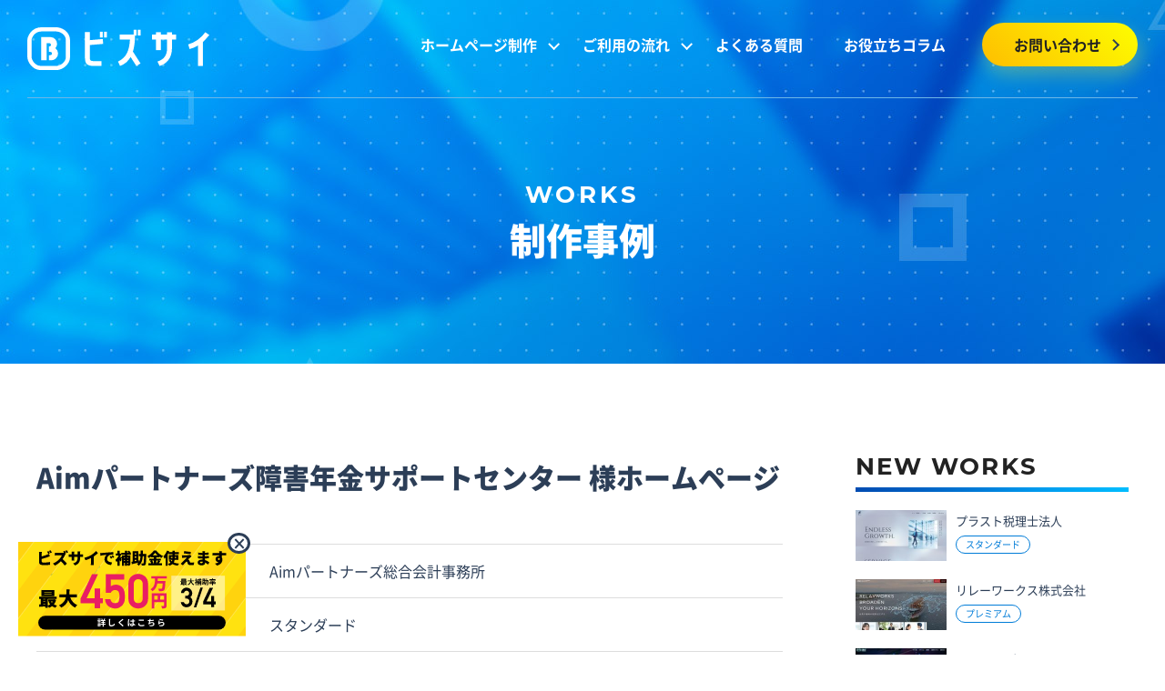

--- FILE ---
content_type: text/html; charset=UTF-8
request_url: https://www.webdeki.com/service/works/4903/
body_size: 10620
content:
<!doctype html>
<html lang="ja">

<head>
    <meta charset="UTF-8">
    <meta name="viewport" content="width=device-width, initial-scale=1">
            <meta name="description" content="ビズサイ【月額定額制（サブスク）ホームページ制作】のスタンダードプランで制作したAimパートナーズ障害年金サポートセンター 様のホームページです。" />
                <title>Aimパートナーズ障害年金サポートセンター様ホームページ | 制作実績 | 月額定額制（サブスク）ホームページ制作 | ビズサイ</title>
        <link rel="icon" type="image/png" href="https://www.webdeki.com/wp-content/themes/aj_subscription_site/img/favicons/favicon-96x96.png" sizes="96x96" />
    <link rel="icon" href="https://www.webdeki.com/wp-content/themes/aj_subscription_site/img/favicons/favicon.ico" sizes="32x32">
    <link rel="icon" href="https://www.webdeki.com/wp-content/themes/aj_subscription_site/img/favicons/favicon.svg" type="image/svg+xml">
    <link rel="apple-touch-icon" href="https://www.webdeki.com/wp-content/themes/aj_subscription_site/img/favicons/apple-touch-icon.png" sizes="180x180">
    <meta name="apple-mobile-web-app-title" content="MyWebSite" />
    <link rel="manifest" href="https://www.webdeki.com/wp-content/themes/aj_subscription_site/img/favicons/site.webmanifest">
    <link rel="stylesheet" href="https://www.webdeki.com/wp-content/themes/aj_subscription_site/css/all.min.css" type="text/css" onload="this.media='all'" />
    <link rel="subresource" href="https://www.webdeki.com/wp-content/themes/aj_subscription_site/fonts/font.css" onload="this.media='all'">
        <link rel="preconnect" href="https://fonts.googleapis.com">
    <link rel="preconnect" href="https://fonts.gstatic.com" crossorigin>
            <link rel="stylesheet" href="https://www.webdeki.com/wp-content/themes/aj_subscription_site/style.css?1748501587" type="text/css" onload="this.media='all'">

    <link rel="stylesheet" href="https://www.webdeki.com/wp-content/themes/aj_subscription_site/css/style_media.css" onload="this.media='screen and (max-width: 768px)'">
    <link rel="profile" href="http://gmpg.org/xfn/11">
    <link rel="pingback" href="https://www.webdeki.com/xmlrpc.php">
    <script type="application/ld+json">
    [{
            "@context": "http://schema.org",
            "@type": "WebSite",
            "name": "月額定額制（サブスク）ホームページ制作 | ビズサイ",
            "url": "https://www.webdeki.com",
            "headline": "月額定額制（サブスク）ホームページ制作 | ビズサイ",
            "image": "https://www.webdeki.com/wp-content/themes/aj_subscription_site/img/header.jpg",
 "datePublished": "2020-04-22T03:18:27+09:00",
            "dateModified": "2022-02-17T08:56:57+09:00",
            "author": {
                "@type": "Person",
                "name": "wpauthors"
            },
            "description": "初期費・製作費・解約費0円、月額5,478円（税込）から始められるサブスク型ホームページ制作！他社にはないSEO対策力と完全オリジナルデザインによる集客力を実感できます。"
        },
        {
            "@context": "http://schema.org",
            "@type": "WebPageElement",
            "@graph": [{
                    "@type": "SiteNavigationElement",
                    "position": 1,
                    "@id": "https://www.webdeki.com",
                    "url": "https://www.webdeki.com",
                    "name": "ホーム"
                },
                {
                    "@type": "SiteNavigationElement",
                    "position": 2,
                    "@id": "https://www.webdeki.com/service",
                    "url": "https://www.webdeki.com/service",
                    "name": "ホームページ制作"
                },
                {
                    "@type": "SiteNavigationElement",
                    "position": 3,
                    "@id": "https://www.webdeki.com/ezomotion",
                    "url": "https://www.webdeki.com/ezomotion",
                    "name": "動画制作"
                },
                {
                    "@type": "SiteNavigationElement",
                    "position": 4,
                    "@id": "https://www.webdeki.com/flow",
                    "url": "https://www.webdeki.com/flow",
                    "name": "ご利用の流れ"
                },
                {
                    "@type": "SiteNavigationElement",
                    "position": 5,
                    "@id": "https://www.webdeki.com/faq",
                    "url": "https://www.webdeki.com/faq",
                    "name": "よくある質問"
                },
                {
                    "@type": "SiteNavigationElement",
                    "position": 6,
                    "@id": "https://www.webdeki.com/column",
                    "url": "https://www.webdeki.com/column",
                    "name": "お役立ちコラム"
                },
                {
                    "@type": "SiteNavigationElement",
                    "position": 7,
                    "@id": "https://www.webdeki.com/contact",
                    "url": "https://www.webdeki.com/contact",
                    "name": "お問い合わせ"
                }
            ]
        }
    ]
</script>

    <script type="application/ld+json">
        {
            "@context": "http://schema.org",
            "@type": "BlogPosting",
            "mainEntityOfPage": {
                "@type": "WebPage",
                "@id": "https://www.webdeki.com/service/works/4903/"
            },
            "headline": "Aimパートナーズ障害年金サポートセンター",
            "image": {
                "@type": "ImageObject",
                 "url": "https://www.webdeki.com/wp-content/themes/aj_subscription_site/img/common/default.jpg"
            },
            "datePublished": "2022-02-17T08:56:57+09:00",
            "dateModified": "2022-02-17T08:56:57+09:00",
                         "author": {
                "@type": "Person",
                "name": "wpauthors",
                "url": "https://www.webdeki.com"
            },
            "publisher": {
                "@type": "Organization",
                "name": "月額定額制（サブスク）ホームページ制作 | ビズサイ",
                "logo": {
                    "@type": "ImageObject",
                    "url": "/img/logo/logo.svg"
                }
            },
             "description": "…"
        }
    </script>
    <meta name="google-site-verification" content="FpzE-IwIkedczWeranqkd-w1QqBOymdxpV_eVoJXa_g" />
            <meta property="og:description" content="初期費・製作費・解約費0円、月額5,478円（税込）から始められるサブスク型ホームページ制作！他社にはないSEO対策力と完全オリジナルデザインによる集客力を実感できます。" />
                <meta property="og:image" content="https://www.webdeki.com/wp-content/themes/aj_subscription_site/img/common/ogp.jpg" />
        <meta name="twitter:title" content="月額定額制（サブスク）ホームページ制作 | ビズサイ" />
    <meta name="twitter:description" content="初期費・製作費・解約費0円、月額5,478円（税込）から始められるサブスク型ホームページ制作！他社にはないSEO対策力と完全オリジナルデザインによる集客力を実感できます。" />
    <meta name="twitter:site" content="@ezomotion" />

    <meta name='robots' content='index, follow, max-image-preview:large, max-snippet:-1, max-video-preview:-1' />

	<!-- This site is optimized with the Yoast SEO plugin v26.0 - https://yoast.com/wordpress/plugins/seo/ -->
	<link rel="canonical" href="https://www.webdeki.com/service/works/4903/" />
	<meta property="og:locale" content="ja_JP" />
	<meta property="og:type" content="article" />
	<meta property="og:title" content="Aimパートナーズ障害年金サポートセンター | 月額定額制（サブスク）ホームページ制作 | ビズサイ" />
	<meta property="og:url" content="https://www.webdeki.com/service/works/4903/" />
	<meta property="og:site_name" content="月額定額制（サブスク）ホームページ制作 | ビズサイ" />
	<meta property="article:publisher" content="https://www.facebook.com/ezomotion/" />
	<meta name="twitter:card" content="summary_large_image" />
	<meta name="twitter:site" content="@ezomotion" />
	<script type="application/ld+json" class="yoast-schema-graph">{"@context":"https://schema.org","@graph":[{"@type":"WebPage","@id":"https://www.webdeki.com/service/works/4903/","url":"https://www.webdeki.com/service/works/4903/","name":"Aimパートナーズ障害年金サポートセンター | 月額定額制（サブスク）ホームページ制作 | ビズサイ","isPartOf":{"@id":"https://www.webdeki.com/#website"},"datePublished":"2022-02-16T23:56:57+00:00","breadcrumb":{"@id":"https://www.webdeki.com/service/works/4903/#breadcrumb"},"inLanguage":"ja","potentialAction":[{"@type":"ReadAction","target":["https://www.webdeki.com/service/works/4903/"]}]},{"@type":"BreadcrumbList","@id":"https://www.webdeki.com/service/works/4903/#breadcrumb","itemListElement":[{"@type":"ListItem","position":1,"name":"ホーム","item":"https://www.webdeki.com/"},{"@type":"ListItem","position":2,"name":"制作実績","item":"https://www.webdeki.com/service/works/"},{"@type":"ListItem","position":3,"name":"Aimパートナーズ障害年金サポートセンター"}]},{"@type":"WebSite","@id":"https://www.webdeki.com/#website","url":"https://www.webdeki.com/","name":"月額定額制（サブスク）ホームページ制作 | ビズサイ","description":"初期費・製作費・解約費0円、月額5,478円（税込）から始められるサブスク型ホームページ制作！他社にはないSEO対策力と完全オリジナルデザインによる集客力を実感できます。","potentialAction":[{"@type":"SearchAction","target":{"@type":"EntryPoint","urlTemplate":"https://www.webdeki.com/?s={search_term_string}"},"query-input":{"@type":"PropertyValueSpecification","valueRequired":true,"valueName":"search_term_string"}}],"inLanguage":"ja"}]}</script>
	<!-- / Yoast SEO plugin. -->


<link rel='stylesheet' id='contact-form-7-css' href='https://www.webdeki.com/wp-content/plugins/contact-form-7/includes/css/styles.css?ver=6.1.2' type='text/css' media='all' />
<link rel='stylesheet' id='cf7msm_styles-css' href='https://www.webdeki.com/wp-content/plugins/contact-form-7-multi-step-module/resources/cf7msm.css?ver=4.4.4' type='text/css' media='all' />
<link rel='stylesheet' id='cf7cf-style-css' href='https://www.webdeki.com/wp-content/plugins/cf7-conditional-fields/style.css?ver=2.6.4' type='text/css' media='all' />
<script type="text/javascript" src="https://www.webdeki.com/wp-includes/js/jquery/jquery.min.js?ver=3.7.1" id="jquery-core-js"></script>
<script type="text/javascript" src="https://www.webdeki.com/wp-includes/js/jquery/jquery-migrate.min.js?ver=3.4.1" id="jquery-migrate-js"></script>
<script type="text/javascript" id="drilldown-js-extra">
/* <![CDATA[ */
var drilldown_vars = {"ajaxurl":"https:\/\/www.webdeki.com\/wp-admin\/admin-ajax.php"};
/* ]]> */
</script>
<script type="text/javascript" src="https://www.webdeki.com/wp-content/themes/aj_subscription_site/js/drilldown.js?ver=6.8.3" id="drilldown-js"></script>
<link rel="https://api.w.org/" href="https://www.webdeki.com/wp-json/" /><meta name="generator" content="WordPress 6.8.3" />
<link rel='shortlink' href='https://www.webdeki.com/?p=4903' />
<link rel="alternate" title="oEmbed (JSON)" type="application/json+oembed" href="https://www.webdeki.com/wp-json/oembed/1.0/embed?url=https%3A%2F%2Fwww.webdeki.com%2Fservice%2Fworks%2F4903%2F" />
<link rel="alternate" title="oEmbed (XML)" type="text/xml+oembed" href="https://www.webdeki.com/wp-json/oembed/1.0/embed?url=https%3A%2F%2Fwww.webdeki.com%2Fservice%2Fworks%2F4903%2F&#038;format=xml" />
<!-- Google Tag Manager -->
<script>(function(w,d,s,l,i){w[l]=w[l]||[];w[l].push({'gtm.start':
new Date().getTime(),event:'gtm.js'});var f=d.getElementsByTagName(s)[0],
j=d.createElement(s),dl=l!='dataLayer'?'&l='+l:'';j.async=true;j.src=
'https://www.googletagmanager.com/gtm.js?id='+i+dl;f.parentNode.insertBefore(j,f);
})(window,document,'script','dataLayer','GTM-5HKHC6B');</script>
<!-- End Google Tag Manager -->
		</head>

<body class="wp-singular service-template-default single single-service postid-4903 wp-theme-aj_subscription_site">
        <div class="splashbg"></div>
    <div class="wrap">
        <header>
            <div class="header">
                <div class="header_gnav_wrap">
                    <div class="header_gnav_inner flex">
                                                    <div class="site_title"><a href="https://www.webdeki.com"><img src="https://www.webdeki.com/wp-content/themes/aj_subscription_site/img/logo/fast_logo.svg" alt="月額定額制（サブスク）ホームページ制作 | ビズサイ"></a></div>
                                                <div class="header_gnav_right"><nav>
    <div class="pc_header_nav">
        <ul class="flex_center_center">
            <li class="nav_activ"><a href="https://www.webdeki.com/service">ホームページ制作</a>
                <div class="pc_header_nav_child">
                    <div class="pc_header_nav_child_inner">
                        <div class="flex pc_header_nav_child_inner_inner">
                            <div class="pc_header_nav_child_inner_inner_left">
                                <div class="pc_header_nav_child_ttl_wrap">
                                    <div class="pc_header_nav_child_ttl" data-text="HOMEPAGE">料金プラン</div>
                                    <div class="pc_header_nav_child_link btn_cta"><a href="https://www.webdeki.com/service/plan">料金プラントップ</a></div>
                                </div>
                                <ul class="flex">
                                    <li><a href="https://www.webdeki.com/service/plan#simple">
                                            <div><img src="https://www.webdeki.com/wp-content/themes/aj_subscription_site/img/header/gnav/pc_nav_plan_img01.jpg" alt="シンプルプラン"></div>
                                            <i class="far fa-arrow-alt-circle-right"></i>シンプルプラン
                                        </a></li>
                                    <li><a href="https://www.webdeki.com/service/plan#standard">
                                            <div><img src="https://www.webdeki.com/wp-content/themes/aj_subscription_site/img/header/gnav/pc_nav_plan_img02.jpg" alt="スタンダードプラン"></div>
                                            <i class="far fa-arrow-alt-circle-right"></i>スタンダードプラン
                                        </a></li>
                                    <li><a href="https://www.webdeki.com/service/plan#premium">
                                            <div><img src="https://www.webdeki.com/wp-content/themes/aj_subscription_site/img/header/gnav/pc_nav_plan_img03.jpg" alt="プレミアムプラン"></div>
                                            <i class="far fa-arrow-alt-circle-right"></i>プレミアムプラン
                                        </a></li>
                                    <li><a href="https://www.webdeki.com/service/plan#ec">
                                            <div><img src="https://www.webdeki.com/wp-content/themes/aj_subscription_site/img/header/gnav/pc_nav_plan_img04.jpg" alt="ECプラン"></div>
                                            <i class="far fa-arrow-alt-circle-right"></i>ECプラン
                                        </a></li>
                                </ul>
                            </div>
                            <div class="pc_header_nav_child_inner_inner_right">
                                <ul>
                                    <li><a href="https://www.webdeki.com/service"><i class="far fa-arrow-alt-circle-right"></i> ホームページ制作トップ</a></li>
                                    <li><a href="https://www.webdeki.com/service/works"><i class="far fa-arrow-alt-circle-right"></i> 制作実績</a></li>
                                    <li><a href="https://www.webdeki.com/service/demo"><i class="far fa-arrow-alt-circle-right"></i> デモサイト</a></li>
                                    <li><a href="https://www.webdeki.com/service/diagnose"><i class="far fa-arrow-alt-circle-right"></i> 構成診断</a></li>
                                    <li><a href="https://www.webdeki.com/service/subsidy"><i class="far fa-arrow-alt-circle-right"></i> 補助金での制作</a></li>
                                </ul>

                            </div>
                        </div>
                    </div>
                </div>
            </li>
                        <li><a href="https://www.webdeki.com/flow">ご利用の流れ</a></li>
            <li><a href="https://www.webdeki.com/faq">よくある質問</a></li>
            <li class="nav_activ"><a href="https://www.webdeki.com/column">お役立ちコラム</a>
                <div class="pc_header_nav_child column_nav">
                    <div class="pc_header_nav_child_inner">
                        <div class="flex pc_header_nav_child_inner_inner">
                            <div class="pc_header_nav_child_inner_inner_left">
                                <div class="pc_header_nav_child_ttl_wrap">
                                    <div class="pc_header_nav_child_ttl" data-text="COLUMN">お役立ちコラム</div>
                                </div>
                                <ul class="mb30">
                                    <li><a href="https://www.webdeki.com/column/ec-site"><i class="far fa-arrow-alt-circle-right"></i> ECサイト・ネットショップ </a></li><li><a href="https://www.webdeki.com/column/seo"><i class="far fa-arrow-alt-circle-right"></i> SEO対策 </a></li><li><a href="https://www.webdeki.com/column/wordpress"><i class="far fa-arrow-alt-circle-right"></i> WordPress </a></li><li><a href="https://www.webdeki.com/column/homepage"><i class="far fa-arrow-alt-circle-right"></i> ホームページ </a></li><li><a href="https://www.webdeki.com/column/homepage-software"><i class="far fa-arrow-alt-circle-right"></i> ホームページ作成ソフト </a></li><li><a href="https://www.webdeki.com/column/marketing"><i class="far fa-arrow-alt-circle-right"></i> マーケティング </a></li>                                </ul>
                                <div class="pc_header_nav_child_link btn_cta"><a href="https://www.webdeki.com/column">お役立ちコラムトップ</a></div>
                            </div>
                            <div class="pc_header_nav_child_inner_inner_right">
                                <div class="pc_header_nav_child_subttl">最新記事</div>
                                                                                                <ul class="flex">
                                                                                                                        <li>
                                                <div class="column_nav_photo">
                                                    <a href="https://www.webdeki.com/column/13194/">
                                                                                                                    <img width="800" height="450" src="https://www.webdeki.com/wp-content/uploads/2025/12/id_178-800x450.jpg" class="exclusion wp-post-image" alt="スタッフ紹介ページの作り方【掲載すべき項目を例文つきで紹介】" decoding="async" fetchpriority="high" srcset="https://www.webdeki.com/wp-content/uploads/2025/12/id_178-800x450.jpg 800w, https://www.webdeki.com/wp-content/uploads/2025/12/id_178-1024x576.jpg 1024w, https://www.webdeki.com/wp-content/uploads/2025/12/id_178-768x432.jpg 768w, https://www.webdeki.com/wp-content/uploads/2025/12/id_178-740x416.jpg 740w, https://www.webdeki.com/wp-content/uploads/2025/12/id_178-200x112.jpg 200w, https://www.webdeki.com/wp-content/uploads/2025/12/id_178.jpg 1200w" sizes="(max-width: 800px) 100vw, 800px" />                                                                                                            </a>
                                                </div>
                                                <div class="column_nav_article">
                                                    <div class="column_cat_wrap mb10">
                                                        <p class="column_cat flex"><a href="https://www.webdeki.com/column/homepage/" rel="tag">ホームページ</a></p>
                                                    </div>
                                                    <div class="column_title"><a href="https://www.webdeki.com/column/13194/">スタッフ紹介ページの作り方【掲載すべき項目を例文つきで紹介】</a></div>
                                                </div>
                                            </li>
                                                                                <li>
                                                <div class="column_nav_photo">
                                                    <a href="https://www.webdeki.com/column/13180/">
                                                                                                                    <img width="800" height="450" src="https://www.webdeki.com/wp-content/uploads/2025/11/id_177-800x450.jpg" class="exclusion wp-post-image" alt="ホームページの代表挨拶の例文・テンプレート・書き方・デザインのポイントを解説" decoding="async" srcset="https://www.webdeki.com/wp-content/uploads/2025/11/id_177-800x450.jpg 800w, https://www.webdeki.com/wp-content/uploads/2025/11/id_177-1024x576.jpg 1024w, https://www.webdeki.com/wp-content/uploads/2025/11/id_177-768x432.jpg 768w, https://www.webdeki.com/wp-content/uploads/2025/11/id_177-740x416.jpg 740w, https://www.webdeki.com/wp-content/uploads/2025/11/id_177-200x112.jpg 200w, https://www.webdeki.com/wp-content/uploads/2025/11/id_177.jpg 1200w" sizes="(max-width: 800px) 100vw, 800px" />                                                                                                            </a>
                                                </div>
                                                <div class="column_nav_article">
                                                    <div class="column_cat_wrap mb10">
                                                        <p class="column_cat flex"><a href="https://www.webdeki.com/column/homepage/" rel="tag">ホームページ</a></p>
                                                    </div>
                                                    <div class="column_title"><a href="https://www.webdeki.com/column/13180/">ホームページの代表挨拶の例文・テンプレート・書き方・デザインのポイントを解説</a></div>
                                                </div>
                                            </li>
                                                                                <li>
                                                <div class="column_nav_photo">
                                                    <a href="https://www.webdeki.com/column/13149/">
                                                                                                                    <img width="800" height="439" src="https://www.webdeki.com/wp-content/uploads/2025/11/id_176-800x439.jpg" class="exclusion wp-post-image" alt="アコーディオンメニューのおしゃれなデザイン例12選！メリットやデメリットも" decoding="async" srcset="https://www.webdeki.com/wp-content/uploads/2025/11/id_176-800x439.jpg 800w, https://www.webdeki.com/wp-content/uploads/2025/11/id_176-768x421.jpg 768w, https://www.webdeki.com/wp-content/uploads/2025/11/id_176.jpg 820w" sizes="(max-width: 800px) 100vw, 800px" />                                                                                                            </a>
                                                </div>
                                                <div class="column_nav_article">
                                                    <div class="column_cat_wrap mb10">
                                                        <p class="column_cat flex"><a href="https://www.webdeki.com/column/homepage/" rel="tag">ホームページ</a></p>
                                                    </div>
                                                    <div class="column_title"><a href="https://www.webdeki.com/column/13149/">アコーディオンメニューのおしゃれなデザイン例12選！メリットやデメリットも</a></div>
                                                </div>
                                            </li>
                                                                    </ul>
                                                            </div>
                        </div>
                    </div>
                </div>
            </li>
            <li><a href="https://www.webdeki.com/contact">お問い合わせ</a></li>
        </ul>
    </div>
        <div class="sp_nav_container">
        <div class="toggle">
            <span></span>
            <span></span>
            <span></span>
        </div>
        <div class="sp_nav_inner">
            <ul>
                <li><a href="https://www.webdeki.com/">トップページ</a></li>
                <li><span class="cover"><a href="https://www.webdeki.com/service">ホームページ制作</a></span>
                    <ul class="children">
                        <li><span class="cover"><a href="https://www.webdeki.com/service/plan">料金プラン</a></span>
                            <ul class="children">
                                <li><a href="https://www.webdeki.com/service/plan#simple">シンプルプラン</a></li>
                                <li><a href="https://www.webdeki.com/service/plan#standard">スタンダードプラン</a></li>
                                <li><a href="https://www.webdeki.com/service/plan#premium">プレミアムプラン</a></li>
                                <li><a href="https://www.webdeki.com/service/plan#ec">ECプラン</a></li>
                            </ul>
                        </li>
                        <li><a href="https://www.webdeki.com/service/works">制作実績</a></li>
                        <li><a href="https://www.webdeki.com/service/demo">デモサイト</a></li>
                        <li><a href="https://www.webdeki.com/service/diagnose">構成診断</a></li>
                        <li><a href="https://www.webdeki.com/service/subsidy">補助金での制作</a></li>
                    </ul>
                </li>
                                <li><a href="https://www.webdeki.com/flow">ご利用の流れ</a></li>
                <li><a href="https://www.webdeki.com/faq">よくある質問</a></li>
                <li><span class="cover"><a href="https://www.webdeki.com/column">お役立ちコラム</a></span>
                    <ul class="children">
                        <li><a href="https://www.webdeki.com/column/homepage">ホームページ </a></li><li><a href="https://www.webdeki.com/column/homepage-software">ホームページ作成ソフト </a></li><li><a href="https://www.webdeki.com/column/ec-site">ECサイト・ネットショップ </a></li><li><a href="https://www.webdeki.com/column/seo">SEO対策 </a></li><li><a href="https://www.webdeki.com/column/wordpress">WordPress </a></li><li><a href="https://www.webdeki.com/column/marketing">マーケティング </a></li>                    </ul>
                </li>
                <li><a href="https://www.webdeki.com/news">お知らせ</a></li>
            </ul>

            <div class="cta_btn m_a mb20 mt50"><a href="https://www.webdeki.com/usercontent">ご利用者様へ</a></div>
            <div class="cta_btn m_lr"><a href="https://www.webdeki.com/contact">お問い合わせ</a></div>
            <div class="sp_nav_banner mt30">
                <div><a href="https://www.webdeki.com/service/diagnose"><img src="https://www.webdeki.com/wp-content/themes/aj_subscription_site/img/footer/footer_nav_menu_img01.svg" alt="ホームページ構成診断"></a></div>
                <div><a href="https://www.webdeki.com/service/plan#simulator"><img src="https://www.webdeki.com/wp-content/themes/aj_subscription_site/img/footer/footer_nav_menu_img02.svg" alt="料金シミュレーター"></a></div>
                <div><a href="https://www.webdeki.com/service/works"><img src="https://www.webdeki.com/wp-content/themes/aj_subscription_site/img/footer/footer_nav_menu_img03.svg" alt="制作実績"></a></div>
            </div>
            <div class="footer_sns_wrap flex_center_center sp_nav_sns">
                <div><a href="https://lin.ee/uUsU3m8" target="_blank" rel="noopener"><i class="fab fa-line"></i></a></div>
                <div><a href="https://www.facebook.com/ezomotion/" target="_blank" rel="noopener"><i class="fab fa-facebook-f"></i></a></div>
                <div><a href="https://x.com/bizsai_ezomo" target="_blank" rel="noopener"><img src="https://www.webdeki.com/wp-content/themes/aj_subscription_site/img/footer/sns_tw.svg" alt="X"></a></div>
                <div><a href="https://www.instagram.com/ezomotion/" target="_blank" rel="noopener"><i class="fab fa-instagram"></i></a></div>
            </div>
        </div>
    </div>
</nav></div>
                    </div>
                </div>
                <div class="header_img_wrap flex">
                                            <div class="header_img_other">

                                                            <div class="single_h1" data-text="works">制作事例</div>
                                                    </div>
                                    </div>
                <div class="pc_header_nav_overlay"></div>
            </div>
        </header>

                <main class="main">
            <div class="main_wrap pt100"><div class="service_works_single_wrap">
    <div class="flex service_works_single_inner m_a">
        <div class="service_works_single_main">
                                                <h1>Aimパートナーズ障害年金サポートセンター 様ホームページ</h1>
                    <dl class="flex">
                        <dt>COMPANY</dt>
                        <dd> Aimパートナーズ総合会計事務所</dd>
                        <dt>PLAN</dt>
                        <dd>
                            スタンダード                        </dd>
                                                    <dt>URL</dt>
                            <dd>
                                <a href="https://aim-nenkin.com/" target="_blank" rel="noopener noreferrer">https://aim-nenkin.com/ <i class="fas fa-external-link-alt"></i></a>
                            </dd>
                                                <dt>SITUATION</dt>
                        <dd>新規</dd>
                        <dt>OCCUPATION</dt>
                        <dd>事務、管理職、士業</dd>
                        <dt>PURPOSE</dt>
                        <dd>新規事業立ち上げにあたり、集客のためにサービスサイトを制作したい。</dd>
                        <dt class="last">OPTION</dt>
                        <dd>
                            <ul>
                                 <li>GA導入代行</li> <li>Gmapカスタマイズ</li> <li>Gmap設置</li> <li>Gmyビジネス登録代行</li> <li>LINE@リッチカード作成</li> <li>LINE@リッチメニュー作成</li> <li>LINE@作成・連携</li> <li>LP機能追加</li> <li>OGP画像設定</li> <li>SNS連携</li> <li>カレンダー設置</li> <li class="app">コンテンツアニメーション</li> <li>コンテンツタブ表示</li> <li class="app">スライドショー</li> <li>セクション追加</li> <li class="app">その他</li> <li>ドロップダウンメニュー追加</li> <li>バナー作成</li> <li class="app">ファビコン作成・設置</li> <li>フォトギャラリー</li> <li>ブログ機能カスタム</li> <li>ブログ機能追加</li> <li>ページの追加</li> <li class="app">ボタンアニメーション</li> <li>メールサーバー</li> <li class="app">メニューの追従機能</li> <li>ローディングアニメーション</li> <li>ロゴ制作マーク有</li> <li>ロゴ制作マーク無</li> <li>中古ドメインでの制作</li> <li>機能プラグイン追加</li> <li>決済機能追加</li> <li>画像追加</li>                            </ul>
                        </dd>
                    </dl>
                    <div class="service_works_single_photo flex">
                        <div class="service_works_single_pcphoto"><img width="574" height="1097" src="[data-uri]" data-src="https://www.webdeki.com/wp-content/uploads/2022/02/社会保険労務士法人Aimパートナーズ.jpg"  class="attachment-full size-full lazyload" style="width:100%;" data-aspectratio="574/1097"  alt="社会保険労務士法人Aimパートナーズ" decoding="async" loading="lazy" srcset="https://www.webdeki.com/wp-content/uploads/2022/02/社会保険労務士法人Aimパートナーズ.jpg 574w, https://www.webdeki.com/wp-content/uploads/2022/02/社会保険労務士法人Aimパートナーズ-419x800.jpg 419w, https://www.webdeki.com/wp-content/uploads/2022/02/社会保険労務士法人Aimパートナーズ-536x1024.jpg 536w" sizes="auto, (max-width: 574px) 100vw, 574px" ></div>
                        <div class="service_works_single_spphoto"><img width="375" height="4408" src="[data-uri]" data-src="https://www.webdeki.com/wp-content/uploads/2022/02/社会保険労務士法人Aimパートナーズ_sp.jpg"  class="attachment-full size-full lazyload" style="width:100%;" data-aspectratio="375/4408"  alt="社会保険労務士法人Aimパートナーズ" decoding="async" loading="lazy" srcset="https://www.webdeki.com/wp-content/uploads/2022/02/社会保険労務士法人Aimパートナーズ_sp.jpg 375w, https://www.webdeki.com/wp-content/uploads/2022/02/社会保険労務士法人Aimパートナーズ_sp-68x800.jpg 68w, https://www.webdeki.com/wp-content/uploads/2022/02/社会保険労務士法人Aimパートナーズ_sp-87x1024.jpg 87w" sizes="auto, (max-width: 375px) 100vw, 375px" ></div>
                    </div>
            
            <div class="service_warning">
                <div class="service_warning_ttl flex"><img src="[data-uri]" data-src="https://www.webdeki.com/wp-content/themes/aj_subscription_site/img/service/triangle-exclamation-solid.svg" alt="warning" class="lazyload" style="width:100%;" data-aspectratio="0/0" >警告<img src="[data-uri]" data-src="https://www.webdeki.com/wp-content/themes/aj_subscription_site/img/service/triangle-exclamation-solid.svg" alt="warning" class="lazyload" style="width:100%;" data-aspectratio="0/0" ></div>
                <div class="service_warning_inner">
                    <p class="mb20">当サイトの実績ページ掲載中の企業様宛に、当社又は当社関係業者と装って連絡をとり、営業活動を行っている業者がいるとの報告を受けております。</p>
                    <p>当社といたしまして、特定のできた業者については、不正競争防止法第2条第1項第1号、会社法第8条及び民法第709条等に基づく<span class="strong">法的措置へ移行</span>することも検討させていただきます。</p>
                </div>
            </div>

            <div class="single_pagenavi flex">
                                    <div class="prev"><a href="https://www.webdeki.com/service/works/4885/" rel="prev">前の実績</a></div>
                                                    <div class="next"><a href="https://www.webdeki.com/service/works/4915/" rel="next">次の実績</a></div>
                            </div>
        </div>
        <div class="column_side_wrap">

            <div id="my_recent_posts-2" class="widget widget_my_recent_posts">
            <div class="widget_title">
                <div>NEW WORKS</div>
            </div>
                        <ul>
                                                            <li>
                            <a href="https://www.webdeki.com/service/works/11485/" class="flex">
                                <div>
                                                                            <img width="200" height="112" src="[data-uri]" data-src="https://www.webdeki.com/wp-content/uploads/2025/05/プラスト税理士法人-200x112.jpg"  class="attachment-service-sidebar-thumbnail size-service-sidebar-thumbnail lazyload" style="width:100%;" data-aspectratio="25/14"  alt="プラスト税理士法人" decoding="async" loading="lazy" >                                                                    </div>
                                <div>
                                    <p>プラスト税理士法人</p>
                                    <p>スタンダード</p>
                                </div>
                            </a>
                        </li>
                                        <li>
                            <a href="https://www.webdeki.com/service/works/11479/" class="flex">
                                <div>
                                                                            <img width="200" height="112" src="[data-uri]" data-src="https://www.webdeki.com/wp-content/uploads/2025/05/リレーワークス株式会社-200x112.jpg"  class="attachment-service-sidebar-thumbnail size-service-sidebar-thumbnail lazyload" style="width:100%;" data-aspectratio="25/14"  alt="リレーワークス株式会社" decoding="async" loading="lazy" >                                                                    </div>
                                <div>
                                    <p>リレーワークス株式会社</p>
                                    <p>プレミアム</p>
                                </div>
                            </a>
                        </li>
                                        <li>
                            <a href="https://www.webdeki.com/service/works/11473/" class="flex">
                                <div>
                                                                            <img width="200" height="112" src="[data-uri]" data-src="https://www.webdeki.com/wp-content/uploads/2025/05/GOAT-Production-200x112.jpg"  class="attachment-service-sidebar-thumbnail size-service-sidebar-thumbnail lazyload" style="width:100%;" data-aspectratio="25/14"  alt="GOAT-Production" decoding="async" loading="lazy" >                                                                    </div>
                                <div>
                                    <p>GOAT Production</p>
                                    <p>プレミアム</p>
                                </div>
                            </a>
                        </li>
                                        <li>
                            <a href="https://www.webdeki.com/service/works/11468/" class="flex">
                                <div>
                                                                            <img width="200" height="112" src="[data-uri]" data-src="https://www.webdeki.com/wp-content/uploads/2025/05/株式会社わしづ（福祉事業サイト）-200x112.jpg"  class="attachment-service-sidebar-thumbnail size-service-sidebar-thumbnail lazyload" style="width:100%;" data-aspectratio="25/14"  alt="株式会社わしづ（福祉事業サイト）" decoding="async" loading="lazy" >                                                                    </div>
                                <div>
                                    <p>C.Tree</p>
                                    <p>プレミアム</p>
                                </div>
                            </a>
                        </li>
                                        <li>
                            <a href="https://www.webdeki.com/service/works/11462/" class="flex">
                                <div>
                                                                            <img width="200" height="112" src="[data-uri]" data-src="https://www.webdeki.com/wp-content/uploads/2025/05/シナジーブライトン株式会社-200x112.jpg"  class="attachment-service-sidebar-thumbnail size-service-sidebar-thumbnail lazyload" style="width:100%;" data-aspectratio="25/14"  alt="シナジーブライトン株式会社" decoding="async" loading="lazy" >                                                                    </div>
                                <div>
                                    <p>シナジーブライトン株式会社</p>
                                    <p>プレミアム</p>
                                </div>
                            </a>
                        </li>
                            </ul>
        </div>
        <div class="column_side_cat service_side_cat">
            <div class="widget_title">
                <div>PLAN</div>
            </div>
            <ul>
                <li><a href="https://www.webdeki.com/service/works/service-cat/ec">EC </a></li><li><a href="https://www.webdeki.com/service/works/service-cat/simple">シンプル </a></li><li><a href="https://www.webdeki.com/service/works/service-cat/standard">スタンダード </a></li><li><a href="https://www.webdeki.com/service/works/service-cat/premium">プレミアム </a></li><li><a href="https://www.webdeki.com/service/works/service-cat/other-ec">楽天・Yahoo! </a></li>            </ul>
        </div>
        <div class="column_side_tag">
            <div class="widget_title">
                <div>OCC</div>
            </div>
            <ul>
                <li><a href="https://www.webdeki.com/service/works/service-tag/it"> IT技術、クリエイティブ </a></li><li><a href="https://www.webdeki.com/service/works/service-tag/real-estate"> 不動産 </a></li><li><a href="https://www.webdeki.com/service/works/service-tag/office"> 事務、管理職、士業 </a></li><li><a href="https://www.webdeki.com/service/works/service-tag/welfare"> 介護、福祉、医業類似 </a></li><li><a href="https://www.webdeki.com/service/works/service-tag/education"> 保育、教育 </a></li><li><a href="https://www.webdeki.com/service/works/service-tag/medical"> 医療、看護、保健 </a></li><li><a href="https://www.webdeki.com/service/works/service-tag/sales"> 営業、販売 </a></li><li><a href="https://www.webdeki.com/service/works/service-tag/amusement"> 娯楽・その他・芸能 </a></li><li><a href="https://www.webdeki.com/service/works/service-tag/architecture"> 建築、土木、塗装 </a></li><li><a href="https://www.webdeki.com/service/works/service-tag/customer-service"> 理美容、飲食、ジム </a></li><li><a href="https://www.webdeki.com/service/works/service-tag/security"> 警備、施設管理 </a></li><li><a href="https://www.webdeki.com/service/works/service-tag/agriculture"> 農業、林業、漁業 </a></li><li><a href="https://www.webdeki.com/service/works/service-tag/delivery"> 運輸、配送 </a></li>            </ul>
        </div>
    </div>    </div>
    <section>
        <div class="relation_article_wrap m_a service_works_inner sp_none2">
            <h2 class="relation_article_ttl">その他の制作実績</h2>
                        <ul class="flex fadeUp">
                                                            <li>
                            <section>
                                <div class="service_works_img">
                                    <a href="https://www.webdeki.com/service/works/4919/"><img width="574" height="416" src="[data-uri]" data-src="https://www.webdeki.com/wp-content/uploads/2022/02/SISTERS-TOKYO-574x416.jpg"  class="attachment-service-thumbnail size-service-thumbnail lazyload" style="width:100%;" data-aspectratio="287/208"  alt="SISTERS-TOKYO" decoding="async" loading="lazy" ></a>
                                </div>
                                <div class="service_works_text">
                                    <div class="service_works_cat">
                                        <span><a href="https://www.webdeki.com/service/works/service-cat/premium/" rel="tag">プレミアム</a></span>                                        <span class="service_works_tag"><a href="https://www.webdeki.com/service/works/service-tag/amusement/" rel="tag">娯楽・その他・芸能</a></span>
                                    </div>
                                    <h3 class="service_works_title"><a href="https://www.webdeki.com/service/works/4919/">SISTERS TOKYO 様</a></h3>
                                </div>
                            </section>
                        </li>
                                        <li>
                            <section>
                                <div class="service_works_img">
                                    <a href="https://www.webdeki.com/service/works/9693/"><img width="574" height="416" src="[data-uri]" data-src="https://www.webdeki.com/wp-content/uploads/2024/01/株式会社造園庭たつ-574x416.jpg"  class="attachment-service-thumbnail size-service-thumbnail lazyload" style="width:100%;" data-aspectratio="287/208"  alt="株式会社造園庭たつ" decoding="async" loading="lazy" ></a>
                                </div>
                                <div class="service_works_text">
                                    <div class="service_works_cat">
                                        <span><a href="https://www.webdeki.com/service/works/service-cat/premium/" rel="tag">プレミアム</a></span>                                        <span class="service_works_tag"><a href="https://www.webdeki.com/service/works/service-tag/architecture/" rel="tag">建築、土木、塗装</a><a href="https://www.webdeki.com/service/works/service-tag/agriculture/" rel="tag">農業、林業、漁業</a></span>
                                    </div>
                                    <h3 class="service_works_title"><a href="https://www.webdeki.com/service/works/9693/">株式会社造園庭たつ 様</a></h3>
                                </div>
                            </section>
                        </li>
                                        <li>
                            <section>
                                <div class="service_works_img">
                                    <a href="https://www.webdeki.com/service/works/4844/"><img width="574" height="416" src="[data-uri]" data-src="https://www.webdeki.com/wp-content/uploads/2022/02/安田-574x416.jpg"  class="attachment-service-thumbnail size-service-thumbnail lazyload" style="width:100%;" data-aspectratio="287/208"  alt="Lijinju" decoding="async" loading="lazy" ></a>
                                </div>
                                <div class="service_works_text">
                                    <div class="service_works_cat">
                                        <span><a href="https://www.webdeki.com/service/works/service-cat/ec/" rel="tag">EC</a></span>                                        <span class="service_works_tag"><a href="https://www.webdeki.com/service/works/service-tag/sales/" rel="tag">営業、販売</a></span>
                                    </div>
                                    <h3 class="service_works_title"><a href="https://www.webdeki.com/service/works/4844/">Lijinju 様</a></h3>
                                </div>
                            </section>
                        </li>
                            </ul>
        </div>
    </section>
    <div class="cta_wrap mt100">
    <div class="anime_wrap">
        <div class="anime_top"></div>
        <div class="anime_mid"></div>
        <div class="anime_bom"></div>
        <div class="anime_mid anime_pcnone"></div>
        <div class="anime_bom anime_pcnone"></div>
        <div class="anime_mid anime_pcnone"></div>
    </div>
    <div class="cta_inner m_a">
        <div class="cta_inner_inner flex">
            <div class="cta_left">
                <p class="mb30">まずは無料でご相談ください。</p>
                <p class="mb30">お問い合わせ・ご相談や、公開後の修正依頼などに関しては、いずれかの方法にてお問い合わせください。</p>
                <p class="annotation">※年末年始・土日祝は定休日となります<br>
                    ※受付時間 9：00～17：30</p>
            </div>
            <div class="cta_right">
                <div class="cta_tel_btn mb30"><a href="tel:011-640-1122"><i class="fas fa-phone-volume"></i>011-640-1122</a></div>
                <div class="flex cta_other_btn mb20">
                    <div class="cta_mail_btn"><a href="https://www.webdeki.com/contact/">メールでお問い合わせ</a></div>
                    <div class="cta_line_btn"><a href="https://lin.ee/uUsU3m8" target="_blank" rel="noopener">LINEで問い合わせ</a></div>
                </div>
                <div class="cta_btn2"><a href="https://42pj5.channel.io/" target="_blank" rel="noopener">チャットでお問い合わせ</a></div>
            </div>
        </div>
    </div>
</div></div>
</div>
</main>
    <div class="hojo_banner">
        <a href="https://www.webdeki.com/subsidy">
            <img src="[data-uri]" data-src="https://www.webdeki.com/wp-content/themes/aj_subscription_site/img/subsidy/hojo_banner.svg" alt="ビズサイで補助金使えます 最大450万円" class="lazyload" style="width:100%;" data-aspectratio="0/0" >
        </a>
        <div class="hojo_banner_none">×</div>
    </div>
<p id="page-top" class="clear sp_none2"><a href="#wrap"><i class="fas fa-chevron-up"></i></a></p>
<div class="breadcrumbsinner">
    <div class="breadcrumbs" vocab="http://schema.org/" typeof="BreadcrumbList">
        <!-- Breadcrumb NavXT 7.4.1 -->
<span property="itemListElement" typeof="ListItem"><a property="item" typeof="WebPage" title="Go to トップ ." href="https://www.webdeki.com"><span property="name">トップ </span></a><meta property="position" content="1"></span> &gt; <span property="itemListElement" typeof="ListItem"><a property="item" typeof="WebPage" title="Go to  ホームページ制作." href="/service/"><span property="name"> ホームページ制作</span></a><meta property="position" content="2"></span> &gt; <span property="itemListElement" typeof="ListItem"><a property="item" typeof="WebPage" title="制作実績へ移動する" href="https://www.webdeki.com/service/works/" class="archive post-service-archive" ><span property="name">制作実績</span></a><meta property="position" content="3"></span> &gt; <span property="itemListElement" typeof="ListItem"><span property="name" class="post post-service current-item">Aimパートナーズ障害年金サポートセンター</span><meta property="url" content="https://www.webdeki.com/service/works/4903/"><meta property="position" content="4"></span>    </div>
</div>
<div class="sp_none follow_bnr">
    <ul>
        <li>
            <a href="https://www.webdeki.com/service/plan#simulator">料金シミュレ<span>ー</span>タ<span>ー</span></a>
        </li>
        <li>
            <a href="https://www.webdeki.com/service/diagnose">構成診断</a>
        </li>
    </ul>
</div>
<footer>
    <div class="footer">
        <div class="footer_inner m_a flex main_col">
            <div class="footer_inner_left">
                <div class="site_ttl"><a href="https://www.webdeki.com/"><img src="[data-uri]" data-src="https://www.webdeki.com/wp-content/themes/aj_subscription_site/img/logo/logo.svg" alt="月額定額制（サブスク）ホームページ制作 | ビズサイ" class="lazyload" style="width:100%;" data-aspectratio="0/0" ></a></div>
                <p class="footer_phone mb20"><i class="fas fa-phone-volume"></i><a href="tel:011-640-1122">011-640-1122</a><br>（受付時間9：00～17：30）</p>
                <div class="footer_op">
                    <div class="footer_op_ttl">運営会社</div>
                    <p><a href="https://access-jp.co.jp/" target="_blank" rel="noopener">株式会社アクセスジャパン <i class="fas fa-external-link-alt"></i></a></p>
                    <p class="mb30">〒064-0823<br>北海道札幌市中央区北３条西２８丁目２−１<br>サンビル ６階</p>
                </div>
                <div class="footer_sns_wrap flex">
                    <div><a href="https://lin.ee/uUsU3m8" target="_blank" rel="noopener"><img src="[data-uri]" data-src="https://www.webdeki.com/wp-content/themes/aj_subscription_site/img/footer/sns_line.svg" alt="LINE友だち追加" class="lazyload" style="width:100%;" data-aspectratio="0/0" ></a></div>
                    <div><a href="https://www.facebook.com/ezomotion/" target="_blank" rel="noopener"><img src="[data-uri]" data-src="https://www.webdeki.com/wp-content/themes/aj_subscription_site/img/footer/sns_fb.svg" alt="Facebook" class="lazyload" style="width:100%;" data-aspectratio="0/0" ></a></div>
                    <div><a href="https://x.com/bizsai_ezomo" target="_blank" rel="noopener"><img src="[data-uri]" data-src="https://www.webdeki.com/wp-content/themes/aj_subscription_site/img/footer/sns_tw_w.svg" alt="X" class="lazyload" style="width:100%;" data-aspectratio="0/0" ></a></div>
                    <div><a href="https://www.instagram.com/ezomotion/" target="_blank" rel="noopener"><img src="[data-uri]" data-src="https://www.webdeki.com/wp-content/themes/aj_subscription_site/img/footer/sns_ig.svg" alt="Instagram" class="lazyload" style="width:100%;" data-aspectratio="0/0" ></a></div>
                </div>
            </div>
            <div class="footer_inner_right">
                <div class="flex footer_inner_right_inner">
                    <ul class="footer_nav">
                        <li class="not_dot"><a href="https://www.webdeki.com/service">ホームページ制作</a>
                            <ul>
                                <li><a href="https://www.webdeki.com/service/plan">料金プラン</a></li>
                                <li><a href="https://www.webdeki.com/service/demo">デモサイト</a></li>
                                <li><a href="https://www.webdeki.com/service/works">制作実績</a></li>
                                <li><a href="https://www.webdeki.com/service/subsidy">補助金での制作</a></li>
                            </ul>
                        </li>
                                            </ul>
                    <ul class="footer_nav">
                        <li class="not_dot"><a href="https://www.webdeki.com/column">お役立ちコラム</a>
                            <ul>
                                <li><a href="https://www.webdeki.com/column/homepage">ホームページ </a></li><li><a href="https://www.webdeki.com/column/homepage-software">ホームページ作成ソフト </a></li><li><a href="https://www.webdeki.com/column/ec-site">ECサイト・ネットショップ </a></li><li><a href="https://www.webdeki.com/column/seo">SEO対策 </a></li><li><a href="https://www.webdeki.com/column/wordpress">WordPress </a></li><li><a href="https://www.webdeki.com/column/marketing">マーケティング </a></li>                            </ul>
                        </li>
                    </ul>
                    <ul class="footer_nav">
                        <li><a href="https://www.webdeki.com/news">お知らせ</a></li>
                        <li><a href="https://www.webdeki.com/flow">ご利用の流れ</a></li>
                        <li><a href="https://www.webdeki.com/faq">よくある質問</a></li>
                        <li><a href="https://www.webdeki.com/privacypolicy">プライバシーポリシー</a></li>
                        <li><a href="https://www.webdeki.com/tradelaw">特定商取引法に基づく表記</a></li>
                        <li><a href="https://www.webdeki.com/sitemap">サイトマップ</a></li>
                    </ul>
                </div>
                <ul class="footer_nav_menu flex">
                    <li><a href="https://www.webdeki.com/service/diagnose"><img src="[data-uri]" data-src="https://www.webdeki.com/wp-content/themes/aj_subscription_site/img/footer/footer_nav_menu_img01.svg" alt="ホームページ構成診断" class="lazyload" style="width:100%;" data-aspectratio="0/0" ></a></li>
                    <li><a href="https://www.webdeki.com/service/plan#simulator"><img src="[data-uri]" data-src="https://www.webdeki.com/wp-content/themes/aj_subscription_site/img/footer/footer_nav_menu_img02.svg" alt="料金シミュレーター" class="lazyload" style="width:100%;" data-aspectratio="0/0" ></a></li>
                    <li><a href="https://www.webdeki.com/service/works"><img src="[data-uri]" data-src="https://www.webdeki.com/wp-content/themes/aj_subscription_site/img/footer/footer_nav_menu_img03.svg" alt="制作実績" class="lazyload" style="width:100%;" data-aspectratio="0/0" ></a></li>
                </ul>
                <div class="flex footer_other_btn mt30">
                    <div class="cta_btn"><a href="https://www.webdeki.com/contact">お問い合わせ</a></div>
                    <div class="cta_btn"><a href="https://www.webdeki.com/usercontent">ご利用者様へ</a></div>
                </div>
            </div>
        </div>
        <div class="copyright">
            <p>&copy; 2025 月額定額制（サブスク）ホームページ制作 | ビズサイ. All Rights Reserved.</p>
        </div>
    </div>
</footer>
</div>

<script type="speculationrules">
{"prefetch":[{"source":"document","where":{"and":[{"href_matches":"\/*"},{"not":{"href_matches":["\/wp-*.php","\/wp-admin\/*","\/wp-content\/uploads\/*","\/wp-content\/*","\/wp-content\/plugins\/*","\/wp-content\/themes\/aj_subscription_site\/*","\/*\\?(.+)"]}},{"not":{"selector_matches":"a[rel~=\"nofollow\"]"}},{"not":{"selector_matches":".no-prefetch, .no-prefetch a"}}]},"eagerness":"conservative"}]}
</script>
<!-- Google Tag Manager (noscript) -->
<noscript><iframe src="https://www.googletagmanager.com/ns.html?id=GTM-5HKHC6B"
height="0" width="0" style="display:none;visibility:hidden"></iframe></noscript>
<!-- End Google Tag Manager (noscript) -->
		<script type="text/javascript" src="https://www.webdeki.com/wp-content/themes/aj_subscription_site/js/jquery-3.4.1.min.js"></script>
<script type="text/javascript" src="https://www.webdeki.com/wp-content/themes/aj_subscription_site/js/lazysizes.min.js"></script>
<script type="text/javascript" src="https://www.webdeki.com/wp-content/themes/aj_subscription_site/js/ls.aspectratio.min.js"></script>
<script type="text/javascript" src="https://www.webdeki.com/wp-content/themes/aj_subscription_site/js/js.cookie.min.js"></script>
<script type="text/javascript" src="https://www.webdeki.com/wp-content/themes/aj_subscription_site/js/common.js"></script>
<script defer type="text/javascript" src="https://www.webdeki.com/wp-content/themes/aj_subscription_site/js/channeltalk.js"></script>


</body>

</html>

--- FILE ---
content_type: text/css
request_url: https://www.webdeki.com/wp-content/themes/aj_subscription_site/style.css?1748501587
body_size: 46672
content:
@charset "UTF-8";
/*
Theme Name: aj_subscription_site
Author: num
Description: This is my original theme.
Version: 1.0
*/

/*-------------------------------------
定義
-------------------------------------*/
:root {
    --a_color: #007cd8;
    --a_color2: #e91e63;
    --a_color3: #febe00;
    --b_color: #ddd;
    --b_color2: #e5f2fb;
    --border_r: max(10px, min(15px, calc((100vw - 10px - 100%) * 9999)));
    --f_color: #2c3e57;
    --font_en: "din1451alt", san-serif;
    --font_en2: "Montserrat", san-serif;
    --font_ja: "NotoSansJP", "Noto Sans CJK JP", "Noto Sans CJK JP Subset", sans-serif, san-serif;
    --gr: linear-gradient(45deg, #004bb1 0%, #0062c4 25%, #007bd7 45%, #0098ec 65%, #00beff 100%);
    --gr2: linear-gradient(45deg, #febe00 0%, #fdfe00 100%);
    --h1_font: clamp(22px, 3vw, 32px);
    --h2_font: clamp(25px, 3vw, 70px);
    --h3_font: clamp(22px, 3vw, 55px);
    --m_color: #004bb1;
    --m_color2: #007cd8;
    --m_ps3: 30px;
    --m_ps5: 50px;
    --m_ps8: 80px;
    --main_mp: 100px;
    --main_w: min(100%, 1240px);
    --tr: 0.3s ease-out;
}

html,
body,
div,
span,
object,
iframe,
h1,
h2,
h3,
h4,
h5,
h6,
p,
blockquote,
pre,
abbr,
address,
cite,
code,
del,
dfn,
em,
img,
ins,
kbd,
q,
samp,
small,
strong,
var,
b,
i,
dl,
dt,
dd,
ol,
ul,
li,
fieldset,
form,
label,
legend,
table,
caption,
tbody,
tfoot,
thead,
tr,
th,
td,
article,
aside,
canvas,
details,
figcaption,
figure,
footer,
header,
hgroup,
navigation,
nav,
section,
summary,
time,
mark,
audio,
video {
    background-color: transparent;
    border: 0;
    color: #2c3e57;
    font-family: "NotoSansJP", "Noto Sans CJK JP", "Noto Sans CJK JP Subset", sans-serif;
    font-size: 100%;
    font-weight: normal;
    line-height: 1.8;
    margin: 0;
    outline: 0;
    padding: 0;
    vertical-align: baseline;
}
*,
*:after,
*:before {
    -webkit-box-sizing: border-box;
    -moz-box-sizing: border-box;
    box-sizing: border-box;
    margin: 0;
    padding: 0;
}
body {
    color: #2c3e57;
    counter-reset: wpp-ranking;
    font-size: 16px;
    line-height: 2;
    position: relative;
    word-wrap: break-word;
}
article,
aside,
details,
figcaption,
figure,
footer,
header,
hgroup,
nav,
section {
    display: block;
}
nav ul {
    list-style: none;
}
ul,
ol,
li {
    list-style: none;
    padding: 0;
}
blockquote,
q {
    quotes: none;
}
blockquote:before,
blockquote:after,
q:before,
q:after {
    content: "";
    content: none;
}
ins {
    background-color: #ff9;
    color: #000;
    text-decoration: none;
}
mark {
    background-color: #ff9;
    color: #000;
    font-style: italic;
    font-weight: bold;
}
del {
    text-decoration: line-through;
}
abbr[title],
dfn[title] {
    border-bottom: 1px dotted;
    cursor: help;
}
table {
    border-collapse: collapse;
    border-spacing: 0;
}
hr {
    border: 0;
    border-top: 1px solid #cccccc;
    display: block;
    height: 1px;
    margin: 1em 0;
    padding: 0;
}
input,
select {
    vertical-align: middle;
}
input {
    background: none;
    border: none;
    border-radius: 0;
    box-shadow: none;
    outline: none;
    padding: 0;
}
address {
    font-style: normal;
}
a,
a:visited {
    background-color: transparent;
    color: #007cd8;
    font-size: 100%;
    margin: 0;
    padding: 0;
    -webkit-transition: 0.3s;
    -moz-transition: 0.3s;
    -ms-transition: 0.3s;
    -o-transition: 0.3s;
    transition: 0.3s;
    vertical-align: baseline;
}
a:hover {
    text-decoration: none;
}
input[type="submit"] {
    border-radius: 0;
}
.clearfix:after {
    clear: both;
    content: "";
    display: block;
    height: 0;
    overflow: hidden;
}
.clear {
    clear: both;
}
img {
    margin: 0;
    max-width: 100%;
    padding: 0;
    vertical-align: bottom;
    width: auto;
}
body > canvas {
}

/*-------------------------------------
共通パーツ
-------------------------------------*/
.flex {
    display: -webkit-flex;
    display: flex;
}
.flex_center {
    display: -webkit-flex;
    display: flex;
    -webkit-justify-content: center;
    justify-content: center;
}
.flex_center_center {
    -webkit-align-items: center;
    align-items: center;
    display: -webkit-flex;
    display: flex;
    -webkit-justify-content: center;
    justify-content: center;
}
.main_col {
    margin-bottom: 100px;
}
.main_pa {
    padding-bottom: 100px;
    padding-top: 100px;
}
.m_a {
    margin-left: auto;
    margin-right: auto;
    max-width: 1240px;
    padding: 0 20px;
}
.m_lr {
    margin-left: auto;
    margin-right: auto;
}
.m_ps3 {
    margin-bottom: var(--m_ps3);
}
.m_ps5 {
    margin-bottom: var(--m_ps5);
}
.m_ps8 {
    margin-bottom: var(--m_ps8);
}
.pt100 {
    padding-top: 100px;
}
.mb10 {
    margin-bottom: 10px;
}
.mb20 {
    margin-bottom: 20px;
}
.mb30 {
    margin-bottom: 30px;
}
.mb40 {
    margin-bottom: 40px;
}
.mb50 {
    margin-bottom: 50px;
}
.mb60 {
    margin-bottom: 60px;
}
.mb70 {
    margin-bottom: 70px;
}
.mb80 {
    margin-bottom: 80px;
}
.mb90 {
    margin-bottom: 90px;
}
.mb100 {
    margin-bottom: 100px;
}
.mt10 {
    margin-top: 10px;
}
.mt20 {
    margin-top: 20px;
}
.mt30 {
    margin-top: 30px;
}
.mt40 {
    margin-top: 40px;
}
.mt50 {
    margin-top: 50px;
}
.mt60 {
    margin-top: 60px;
}
.mt70 {
    margin-top: 70px;
}
.mt80 {
    margin-top: 80px;
}
.mt90 {
    margin-top: 90px;
}
.mt100 {
    margin-top: 100px;
}
.fc {
    text-align: center;
}
.fl {
    text-align: left;
}
.fr {
    text-align: right;
}
.fb {
    font-weight: bold;
}
.annotation {
    color: gray;
    font-size: 13px;
}
.strong,
strong {
    background: linear-gradient(transparent 70%, #ffeb3b 70%);
    font-size: 17px;
    font-weight: bold;
}
/*ボタンCTA*/
.btn_cta,
.btn_cta02,
.btn_cta03 {
    max-width: 250px;
    width: 100%;
}
.btn_cta a,
.btn_cta02 a,
.btn_cta03 a {
    background: #004bb1;
    background: -moz-linear-gradient(45deg, #004bb1 0%, #0062c4 25%, #007bd7 45%, #0098ec 65%, #00beff 100%);
    background: -webkit-linear-gradient(45deg, #004bb1 0%, #0062c4 25%, #007bd7 45%, #0098ec 65%, #00beff 100%);
    background: linear-gradient(45deg, #004bb1 0%, #0062c4 25%, #007bd7 45%, #0098ec 65%, #00beff 100%);
    border-radius: 40px;
    -webkit-box-shadow: 0 3px 16px rgba(152, 165, 183, 0.47);
    -webkit-box-shadow: 3px 9px 20px 0 rgba(25, 146, 212, 0.3);
    box-shadow: 0 3px 16px rgba(152, 165, 183, 0.47);
    box-shadow: 3px 9px 20px 0 rgba(25, 146, 212, 0.3);
    color: #fff;
    display: inline-block;
    filter: progid:DXImageTransform.Microsoft.gradient(startColorstr='#004bb1', endColorstr='#00beff', GradientType=1);
    font-size: 14px;
    font-weight: 700;
    letter-spacing: 0.15em;
    line-height: 44px;
    padding: 10px 0;
    position: relative;
    text-align: center;
    text-decoration: none;
    transition: all 0.3s cubic-bezier(0.215, 0.61, 0.355, 1);
    width: 100%;
}
.btn_cta02 a {
    background: #febe00;
    background: -moz-linear-gradient(45deg, #febe00 0%, #fdfe00 100%);
    background: -webkit-linear-gradient(45deg, #febe00 0%, #fdfe00 100%);
    background: linear-gradient(45deg, #febe00 0%, #fdfe00 100%);
    -webkit-box-shadow: 3px 9px 20px 0 rgba(212, 210, 25, 0.3);
    box-shadow: 3px 9px 20px 0 rgba(212, 210, 25, 0.3);
    color: #222;
    filter: progid:DXImageTransform.Microsoft.gradient(startColorstr='#febe00', endColorstr='#fdfe00', GradientType=1);
}
.btn_cta03 a {
    background: #e91e63;
    background: -moz-linear-gradient(45deg, #e91e63 1%, #e51d1d 50%, #f4a31f 100%);
    background: -webkit-linear-gradient(45deg, #e91e63 1%, #e51d1d 50%, #f4a31f 100%);
    background: linear-gradient(45deg, #e91e63 1%, #e51d1d 50%, #f4a31f 100%);
    -webkit-box-shadow: 3px 9px 20px 0 rgba(233, 30, 99, 0.3);
    box-shadow: 3px 9px 20px 0 rgba(233, 30, 99, 0.3);
    filter: progid:DXImageTransform.Microsoft.gradient(startColorstr='#e91e63', endColorstr='#f4a31f', GradientType=1);
}
.btn_cta a:before,
.btn_cta02 a:before,
.btn_cta03 a:before {
    border-right: 2px solid #fff;
    border-top: 2px solid #fff;
    content: "";
    display: block;
    height: 11px;
    position: absolute;
    right: 25px;
    top: 50%;
    transform: rotate(45deg) translateY(-50%);
    width: 11px;
}
.btn_cta02 a:before {
    border-color: #222;
}
.btn_cta a:hover,
.btn_cta02 a:hover,
.btn_cta03 a:hover {
    letter-spacing: 0.25em;
}
/*ボタンCTA*/
.cta_btn {
    border: 2px solid #fff;
    border-radius: 50px;
    padding: 15px 30px;
    position: relative;
    width: 250px;
}
.cta_btn:before {
    border-right: 2px solid #fff;
    border-top: 2px solid #fff;
    content: "";
    display: block;
    height: 11px;
    margin-top: -2px;
    position: absolute;
    right: 25px;
    top: 50%;
    transform: rotate(45deg) translateY(-50%);
    width: 11px;
}
.cta_btn a {
    -webkit-align-items: center;
    align-items: center;
    color: #fff;
    display: -webkit-flex;
    display: flex;
    font-size: 15px;
    font-weight: bold;
    -webkit-justify-content: center;
    justify-content: center;
    letter-spacing: 0.15em;
    text-align: center;
    text-decoration: none;
}
.cta_btn a:hover {
    letter-spacing: 0.25em;
}
.cta_btn2 {
    width: fit-content;
}
.cta_btn2 a {
    -webkit-align-items: center;
    align-items: center;
    display: -webkit-flex;
    display: flex;
    font-weight: 700;
    -webkit-justify-content: center;
    justify-content: center;
    letter-spacing: 0.15em;
    text-decoration: none;
}
.cta_btn2 a:before {
    background: url(img/common/arrow_btn.svg) no-repeat 50% / contain;
    content: "";
    display: inline-block;
    filter: drop-shadow(2px 7px 8px rgba(25, 146, 212, 0.5));
    height: 30px;
    margin-right: 10px;
    transition: background 0.3s;
    width: 30px;
}
.cta_btn2 a:hover:before {
    background: url(img/common/arrow_btn_w.svg) no-repeat 50% / contain;
    filter: drop-shadow(2px 7px 8px rgba(25, 146, 212, 0.5));
}
/*-------------------------------------
下層ページ その他関連リンク
-------------------------------------*/
.common_other_link {
    background: url(img/common/dot_bg2.svg) 50% / 2%;
    -webkit-justify-content: center;
    justify-content: center;
}
.common_other_link a {
    background: #fff;
    border: 2px solid #007cd8;
    border-radius: max(10px, min(15px, calc((100vw - 10px - 100%) * 9999)));
    box-shadow:
        -10px -10px 20px 0 #fff,
        10px 10px 30px 0 #d6e0e3;
    box-shadow: 0 21px 20px -20px rgba(0, 80, 139, 0.3);
    -webkit-justify-content: center;
    justify-content: center;
    max-width: 600px;
    padding: 40px 30px;
    position: relative;
    text-decoration: none;
    width: 40%;
}
.common_other_link a:nth-child(1) {
    margin-right: 50px;
}
.common_other_link a:before {
    background: url(img/common/arrow_btn.svg) no-repeat 50% / contain;
    content: "";
    display: inline-block;
    filter: drop-shadow(2px 7px 8px rgba(25, 146, 212, 0.5));
    height: 45px;
    position: absolute;
    right: -3%;
    top: 50%;
    transform: translateY(-50%);
    width: 45px;
}
.common_other_link_img {
    -webkit-align-items: center;
    align-items: center;
    display: -webkit-flex;
    display: flex;
    -webkit-justify-content: center;
    justify-content: center;
    margin-right: 20px;
    width: 30%;
}
.common_other_link_img img {
    height: 100%;
    max-height: 115px;
}
.common_other_link_text {
    width: 66%;
}
.common_other_link_ttl {
    border-bottom: 2px solid #ebf0f6;
    color: #007cd8;
    font-size: 20px;
    font-weight: 900;
    letter-spacing: 0.15em;
    margin-bottom: 15px;
    padding: 0 0 15px;
}
.common_other_link_text p {
    font-size: 15px;
}
/*フェードアップアニメーション*/
.fadeUp,
.topfadeUp {
    opacity: 0;
    -webkit-transform: translate3d(0, 20%, 0);
    transform: translate3d(0, 20%, 0);
    -webkit-transition:
        opacity 1.5s cubic-bezier(0.19, 1, 0.22, 1) 0.2s,
        -webkit-transform 1.5s cubic-bezier(0.19, 1, 0.22, 1) 0.2s;
    transition:
        opacity 1.5s cubic-bezier(0.19, 1, 0.22, 1) 0.2s,
        transform 1.5s cubic-bezier(0.19, 1, 0.22, 1) 0.6s,
        -webkit-transform 1.5s cubic-bezier(0.19, 1, 0.22, 1) 0.2s;
}
.fadeUp.fadeUp_chain:nth-child(2) {
    transition-delay: 0.4s;
}
.fadeUp.fadeUp_chain:nth-child(3) {
    transition-delay: 0.6s;
}
.fadeUp.fadeUp-is-show {
    opacity: 1;
    -webkit-transform: translate3d(0, 0, 0);
    transform: translate3d(0, 0, 0);
}
/*拡大→縮小アニメーション*/
.scale {
    transform: scale(1.1);
    transition: all 800ms cubic-bezier(0.07, 0.76, 0.44, 1);
}
.scale-is-show {
    transform: scale(1);
}
/*左方向から右へフェードイン*/
.slide_left_fadeIn {
    opacity: 0;
    -webkit-transform: translateX(-20%);
    transform: translateX(-20%);
    -webkit-transition: all 800ms cubic-bezier(0.07, 0.76, 0.44, 1);
    transition: all 800ms cubic-bezier(0.07, 0.76, 0.44, 1);
}
.slide_left_fadeIn:nth-child(2) {
    -webkit-transition-delay: 200ms;
    transition-delay: 200ms;
}
.slide_left_fadeIn:nth-child(3) {
    -webkit-transition-delay: 400ms;
    transition-delay: 400ms;
}
.slide_left_fadeIn-is-show {
    opacity: 1;
    -webkit-transform: translateX(0%);
    transform: translateX(0%);
}
/*右方向から左へフェードイン*/
.slide_right_fadeIn {
    opacity: 0;
    -webkit-transform: translateX(20%);
    transform: translateX(20%);
    -webkit-transition: all 800ms cubic-bezier(0.07, 0.76, 0.44, 1);
    transition: all 800ms cubic-bezier(0.07, 0.76, 0.44, 1);
}
.slide_right_fadeIn:nth-child(2) {
    -webkit-transition-delay: 200ms;
    transition-delay: 200ms;
}
.slide_right_fadeIn:nth-child(3) {
    -webkit-transition-delay: 400ms;
    transition-delay: 400ms;
}
.slide_right_fadeIn-is-show {
    opacity: 1;
    -webkit-transform: translateX(0%);
    transform: translateX(0%);
}
/*パターン背景*/
.dot_bg {
    background:
        url(img/common/dot_bg2.svg) 50% / 2%,
        rgba(0, 178, 249, 0.1);
    padding-bottom: 100px;
    padding-top: 100px;
    position: relative;
    z-index: 0;
}
.dot_bg2 {
    background: url(img/common/dot_bg2.svg) 50% / 2%;
    padding-bottom: 100px;
    padding-top: 100px;
    position: relative;
    z-index: 0;
}
/*ツールチップ*/
.icon_hover_area {
    -webkit-align-items: center;
    align-items: center;
    cursor: help;
    flex-wrap: wrap;
    -webkit-justify-content: center;
    justify-content: center;
    position: relative;
}
.icon_hover_area > div {
    position: relative;
}
.icon_hover_area_desc {
    background: #000;
    background: #004bb1;
    background: -moz-linear-gradient(45deg, #004bb1 0%, #0062c4 25%, #007bd7 45%, #0098ec 65%, #00beff 100%);
    background: -webkit-linear-gradient(45deg, #004bb1 0%, #0062c4 25%, #007bd7 45%, #0098ec 65%, #00beff 100%);
    background: linear-gradient(45deg, #004bb1 0%, #0062c4 25%, #007bd7 45%, #0098ec 65%, #00beff 100%);
    border-radius: 5px;
    color: #fff;
    display: none;
    filter: progid:DXImageTransform.Microsoft.gradient(startColorstr='#004bb1', endColorstr='#00beff', GradientType=1);
    font-size: 13px;
    line-height: 1.6em;
    padding: 10px;
    position: absolute;
    text-align: left;
    width: 200px;
}
.icon_hover_area_desc:before {
    border: 8px solid transparent;
    border-top: 8px solid #0173d1;
    content: "";
    left: 50%;
    margin-left: -8px;
    position: absolute;
    top: 100%;
}
.icon_hover_area > div:hover .icon_hover_area_desc {
    bottom: 100%;
    display: block;
    left: 50%;
    margin-bottom: 17px;
    transform: translateX(-50%);
}
/*-------------------------------------
CTA
-------------------------------------*/
.cta_wrap {
    background: #ebebeb;
    background: #004bb1;
    background: -moz-linear-gradient(45deg, #004bb1 0%, #0062c4 25%, #007bd7 45%, #0098ec 65%, #00beff 100%);
    background: -webkit-linear-gradient(45deg, #004bb1 0%, #0062c4 25%, #007bd7 45%, #0098ec 65%, #00beff 100%);
    background:
        url(img/common/dot_bg4.svg) 50% / 2%,
        linear-gradient(45deg, #004bb1 0%, #0062c4 25%, #007bd7 45%, #0098ec 65%, #00beff 100%);
    filter: progid:DXImageTransform.Microsoft.gradient(startColorstr='#004bb1', endColorstr='#00beff', GradientType=1);
    pointer-events: auto;
    position: relative;
    z-index: 1;
}
.common_other_link + .cta_wrap {
    margin-top: 0;
}
.anime_wrap {
    pointer-events: none;
    position: absolute;
    width: 100%;
    z-index: -1;
}
.anime_top {
    animation: text_slide1 25s linear infinite;
    background: url(img/top/anime_top.svg) repeat-x 0 0 / 3058px 80px;
    background-size: cover;
    padding-top: 85px;
    width: 100%;
}
.anime_mid {
    animation: text_slide2 41s linear infinite;
    background: url(img/top/anime_mid.svg) repeat-x 0 0 / 4905px 80px;
    background-size: cover;
    padding-top: 160px;
    width: 100%;
}
.anime_bom {
    animation: text_slide3 25s linear infinite;
    background: url(img/top/anime_bom.svg) repeat-x 0 0 / 3123px 80px;
    background-size: cover;
    padding-top: 85px;
    width: 100%;
}
@keyframes text_slide1 {
    0% {
        background-position-x: 0;
    }
    to {
        background-position-x: 3058px;
    }
}
@keyframes text_slide2 {
    0% {
        background-position-x: 0;
    }
    to {
        background-position-x: -4905px;
    }
}
@keyframes text_slide3 {
    0% {
        background-position-x: 0;
    }
    to {
        background-position-x: 3123px;
    }
}
.anime_pcnone {
    display: none;
}
.cta_inner {
    position: relative;
}
.cta_inner:before {
    background: url(img/cta/cta_icon01.png) no-repeat;
    bottom: 0;
    content: "";
    height: 400px;
    position: absolute;
    right: 0;
    width: 351px;
}
.cta_inner_inner {
    padding-bottom: 50px;
    padding-top: 50px;
    position: relative;
}
.cta_left {
    width: 35%;
}
.cta_left p {
    color: #fff;
}
.cta_left p:not(.annotation):nth-child(1) {
    font-size: 30px;
    font-weight: 900;
}
.cta_right {
    margin-left: auto;
    width: 60%;
}
.cta_tel_btn a {
    color: #fff;
    font: clamp(22px, 7vw, 70px) "din1451alt";
    letter-spacing: 0.03em;
    text-decoration: none;
}
.cta_tel_btn a i {
    color: #fff;
    margin-right: 5px;
}
.cta_other_btn {
}
.cta_other_btn > div {
    max-width: 300px;
    position: relative;
    width: 100%;
}
.cta_other_btn > div:before {
    background: url(img/cta/cta_icon_mail.svg) no-repeat 50% 50%;
    content: "";
    display: block;
    height: 100%;
    left: 50%;
    max-height: 35.8px;
    max-width: 42.3px;
    position: absolute;
    top: -17px;
    transform: translateX(-50%);
    width: 100%;
    z-index: 1;
}
.cta_other_btn .cta_line_btn:before {
    background: url(img/cta/cta_icon_line.svg) no-repeat 50% 50%;
}
.cta_other_btn > div a {
    background: #febe00;
    background: -moz-linear-gradient(45deg, #febe00 0%, #fdfe00 100%);
    background: -webkit-linear-gradient(45deg, #febe00 0%, #fdfe00 100%);
    background: linear-gradient(45deg, #febe00 0%, #fdfe00 100%);
    border: 2px solid #fff;
    border-radius: 40px;
    box-shadow:
        -10px -10px 30px 0 #fff,
        10px 10px 40px 0 #d3b030;
    box-shadow: 3px 9px 20px 0 rgba(233, 240, 61, 0.3%);
    color: #222;
    display: block;
    filter: progid:DXImageTransform.Microsoft.gradient(startColorstr='#febe00', endColorstr='#fdfe00', GradientType=1);
    font-size: 14px;
    font-weight: 700;
    letter-spacing: 0.15em;
    line-height: 44px;
    padding: 10px 0;
    text-align: center;
    text-decoration: none;
    transition: all 0.3s cubic-bezier(0.215, 0.61, 0.355, 1);
    width: 100%;
}
.cta_other_btn > div a:before {
    border-right: 2px solid #222;
    border-top: 2px solid #222;
    content: "";
    display: block;
    height: 11px;
    position: absolute;
    right: 25px;
    top: 50%;
    transform: rotate(45deg) translateY(-50%);
    width: 11px;
}
.cta_other_btn > div a:hover {
    letter-spacing: 0.25em;
}
.cta_mail_btn {
    margin-right: 30px;
}
.cta_line_btn {
}
.cta_chat_btn {
}
.cta_right .cta_btn2 a {
    color: #fff;
}
.cta_right .cta_btn2 a:before {
    background: url(img/common/arrow_btn01.svg) no-repeat 50% / contain;
}
.cta_right .cta_btn2 a:hover:before {
    background: url(img/common/arrow_btn01_w.svg) no-repeat 50% / contain;
}

/*-------------------------------------
見出し
-------------------------------------*/
h2 {
    font-size: 30px;
    font-weight: 900;
    margin-bottom: 40px;
    position: relative;
}
.common_ttl {
    position: relative;
}
.common_ttl h2 {
    color: #007cd8;
    letter-spacing: 0.15em;
}
.common_h2 {
    position: relative;
}
.common_h2 h2 {
    color: #007cd8;
    font-size: 35px;
    margin-bottom: 50px;
}
.common_h2 h2:before {
    color: #007cd8;
    content: attr(data-text);
    display: block;
    font:
        26px/1 "Montserrat",
        sans-serif;
    letter-spacing: 0;
    margin-bottom: 10px;
    text-transform: capitalize;
    text-transform: uppercase;
}
.common_h2 h2:after {
    background: #007cd8;
    border-radius: 30px;
    content: "";
    display: block;
    height: 3px;
    margin-left: auto;
    margin-right: auto;
    margin-top: 25px;
    width: 30px;
}
.common_h3 {
    font-size: 25px;
    font-weight: 900;
    letter-spacing: 0.035em;
    margin-bottom: 50px;
    position: relative;
}
.common_h3:after {
    background: #007cd8;
    border-radius: 30px;
    content: "";
    display: block;
    height: 3px;
    margin-left: auto;
    margin-right: auto;
    margin-top: 20px;
    width: 30px;
}
.common_h4 {
    color: #007cd8;
    font-size: 23px;
    font-weight: 900;
    margin-bottom: 40px;
}
/*-------------------------------------
レイアウト
-------------------------------------*/
.wrap {
    margin: 0 auto;
    /* overflow: hidden; */
    max-width: 1920px;
}
body.home .main_wrap {
    padding-top: 180px;
}
/*-------------------------------------
ローディングアニメーション
-------------------------------------*/
/*========= ローディング画面のためのCSS ===============*/
#splash {
    background:
        url(img/common/dot_bg2.svg) 50% / 2%,
        #e5f7fe;
    filter: progid:DXImageTransform.Microsoft.gradient(startColorstr='#004bb1', endColorstr='#00beff', GradientType=1);
    height: 100%;
    position: fixed;
    text-align: center;
    width: 100%;
    z-index: 90000000;
}
#splash-logo {
    left: 50%;
    position: absolute;
    top: 50%;
    transform: translate(-50%, -50%);
    width: 100%;
}
#splash-logo img {
    max-width: 100px;
}
#splash-logo p {
    color: #dcd256;
    font: 16px "Montserrat";
    letter-spacing: 0.35em;
    margin-top: 15px;
}
.puyon {
    -webkit-animation: puyon 1s linear 0s 1;
    animation: puyon 1s linear 0s 1;
}
@-webkit-keyframes puyon {
    0% {
        -webkit-transform: scale(1, 1) translate(0%, 0%);
    }
    40% {
        -webkit-transform: scale(0.95, 1.2) translate(0%, -10%);
    }
    50% {
        -webkit-transform: scale(1.1, 0.9) translate(0%, 5%);
    }
    60% {
        -webkit-transform: scale(0.95, 1.05) translate(0%, -3%);
    }
    70% {
        -webkit-transform: scale(1.05, 0.95) translate(0%, 3%);
    }
    80% {
        -webkit-transform: scale(1, 1) translate(0%, 0%);
    }
    100% {
        -webkit-transform: scale(1, 1) translate(0%, 0%);
    }
}
@keyframes puyon {
    0% {
        transform: scale(1, 1) translate(0%, 0%);
    }
    40% {
        transform: scale(0.95, 1.2) translate(0%, -10%);
    }
    50% {
        transform: scale(1.1, 0.9) translate(0%, 5%);
    }
    60% {
        transform: scale(0.95, 1.05) translate(0%, -3%);
    }
    70% {
        transform: scale(1.05, 0.95) translate(0%, 3%);
    }
    80% {
        transform: scale(1, 1) translate(0%, 0%);
    }
    100% {
        transform: scale(1, 1) translate(0%, 0%);
    }
}
/*-------------------------------------
ヘッダー部分
-------------------------------------*/
.header {
    background: url(img/header/header_bg.jpg) no-repeat 50% 0;
    height: 400px;
}
body.home .header {
    height: 810px;
}
.header_gnav_wrap {
    left: 50%;
    max-width: 1920px;
    padding: 20px 30px 0 30px;
    position: fixed;
    top: 0;
    transform: translateX(-50%);
    transition: 0.3s;
    width: 100%;
    z-index: 9;
}
.header_gnav_wrap.is-show {
    background: #fff;
    padding: 5px 20px 5px;
    width: 100%;
}
/* サイトタイトル */
.site_title {
    margin: 0;
    z-index: 10;
}
.site_title.is-fixed {
    padding: 0 20px;
    pointer-events: none;
}
.site_title.is-fixed a {
    pointer-events: auto;
    width: 150px;
}
.site_title a {
    display: block;
    padding: 10px 0;
    width: 200px;
}
.site_title a:hover {
    opacity: 0.5;
}
/*ナビ*/
.header_gnav_inner {
    border-bottom: 1px solid #6eb7e7;
    padding: 0 0 20px;
}
.header_gnav_wrap.is-show .header_gnav_inner {
    border: none;
    padding: 0;
}
.header_gnav_right {
    margin-left: auto;
}
.pc_header_nav {
}
.pc_header_nav > ul {
    position: relative;
    z-index: 1;
}
.pc_header_nav > ul > li {
    margin: 0 15px 0 0;
    position: relative;
}
.pc_header_nav > ul > li:last-child {
    background: #febe00;
    background: -moz-linear-gradient(45deg, #febe00 0%, #fdfe00 100%);
    background: -webkit-linear-gradient(45deg, #febe00 0%, #fdfe00 100%);
    background: linear-gradient(45deg, #febe00 0%, #fdfe00 100%);
    border-radius: 50px;
    box-shadow:
        -10px -10px 30px 0 #fff,
        10px 10px 40px 0 #d3b030;
    box-shadow: 3px 9px 20px 0 rgba(233, 240, 61, 0.3);
    filter: progid:DXImageTransform.Microsoft.gradient(startColorstr='#febe00', endColorstr='#fdfe00', GradientType=1);
    margin-right: 0;
    margin-left: 10px;
}
.pc_header_nav li a {
    color: #fff;
    display: block;
    font-weight: bold;
    padding: 15px 20px 15px 15px;
    position: relative;
    text-decoration: none;
}
.pc_header_nav > ul > li:nth-child(3) > a,
.pc_header_nav > ul > li:nth-child(4) > a {
    padding: 15px;
}
.pc_header_nav > ul > li:not(:nth-child(3)):not(:nth-child(4)):not(:last-child) > a:before {
    position: absolute;
    right: 0;
    top: 50%;
    display: block;
    content: "";
    width: 9px;
    height: 9px;
    border-right: 2px solid #fff;
    border-top: 2px solid #fff;
    transform: rotate(135deg) translateY(-50%);
    margin: -8px 0 0px 0;
    transition: var(--tr);
}
.pc_header_nav > ul > li:last-child a {
    color: #222;
    padding: 10px 40px 10px 35px;
}
.pc_header_nav > ul > li:last-child a:before {
    border-right: 2px solid #2c3e57;
    border-top: 2px solid #2c3e57;
    content: "";
    display: block;
    height: 9px;
    margin-top: -1px;
    position: absolute;
    right: 25px;
    top: 50%;
    transform: rotate(45deg) translateY(-50%);
    width: 9px;
}
.ezo_nav .pc_header_nav_child_inner_inner_left li a {
    font-size: 15px;
}
.pc_header_nav > ul > li:hover > a {
    -webkit-transform: translate3d(0, 3px, 0);
    transform: translate3d(0, 3px, 0);
}
.header_gnav_wrap.is-show .pc_header_nav li a {
    color: #2c3e57;
}
.header_gnav_wrap.is-show .pc_header_nav li:not(:nth-child(3)):not(:nth-child(4)):not(:last-child) > a:before {
    border-color: #2c3e57;
}
.pc_header_nav_child {
    display: none;
    left: 0;
    padding: 50px;
    position: fixed;
    width: 100%;
}
.pc_header_nav_child_inner {
    background: #fff;
    overflow: hidden;
}
.pc_header_nav_child_inner_inner {
    margin-left: auto;
    margin-right: auto;
    max-width: 1200px;
}
.pc_header_nav_child_inner_inner_left {
    -webkit-box-flex: 0;
    display: -webkit-flex;
    display: flex;
    -ms-flex: 0 0 75%;
    flex: 0 0 75%;
    max-width: 75%;
    padding: 50px 30px 50px 20px;
    width: 75%;
}
.pc_header_nav_child_inner_inner_left li a {
    color: #000;
    padding: 0;
}
.pc_header_nav_child_inner_inner_left li a img {
    margin-bottom: 5px;
    transition: 0.3s;
}
.pc_header_nav_child_inner_inner_left li a img:hover {
    opacity: 0.8;
}
.pc_header_nav_child_ttl_wrap {
    -webkit-box-flex: 0;
    -ms-flex: 0 0 25%;
    flex: 0 0 25%;
    max-width: 25%;
    width: 25%;
}
.pc_header_nav_child_ttl {
    color: #007cd8;
    font-size: 23px;
    font-weight: 900;
    letter-spacing: 0.15em;
    margin-bottom: 30px;
}
.pc_header_nav_child_ttl:before {
    color: #007cd8;
    content: attr(data-text);
    display: block;
    font:
        16px/1 "Montserrat",
        sans-serif;
    letter-spacing: 0;
    margin-bottom: 5px;
    text-transform: capitalize;
}
.pc_header_nav_child_ttl:after {
    background: #007cd8;
    border-radius: 30px;
    content: "";
    display: block;
    height: 2px;
    margin-top: 15px;
    width: 30px;
}
.header_gnav_wrap .pc_header_nav_child_inner .pc_header_nav_child_link.btn_cta a {
    color: #fff;
    letter-spacing: 0.15em;
    line-height: 2;
    width: auto;
}
.header_gnav_wrap .pc_header_nav_child_inner .pc_header_nav_child_link.btn_cta a:hover {
    letter-spacing: 0.25em;
}
.pc_header_nav_child_inner_inner_left ul {
    flex-wrap: wrap;
    justify-content: space-between;
    padding: 0 0 0 8%;
}
.pc_header_nav_child_inner_inner_left li {
    width: calc(100% / 2 - 30px);
}
.pc_header_nav_child_inner_inner_left li:nth-child(1),
.pc_header_nav_child_inner_inner_left li:nth-child(2),
.pc_header_nav_child_inner_inner_left li:nth-child(3),
.pc_header_nav_child_inner_inner_left li:nth-child(4) {
    margin-bottom: 20px;
}
.pc_header_nav_child_inner_inner_right {
    -webkit-box-flex: 0;
    -ms-flex: 0 0 25%;
    flex: 0 0 25%;
    max-width: 25%;
    padding: 50px 20px 50px 30px;
    position: relative;
    width: 25%;
    z-index: 0;
}
.pc_header_nav_child_inner_inner_right:before {
    background: #007cd8;
    content: "";
    height: 100%;
    left: 0;
    position: absolute;
    top: 0;
    width: 100%;
    width: 100vw;
    z-index: -1;
}
.pc_header_nav_child_inner_inner_right a,
.pc_header_nav_child_inner_inner_right a i {
    color: #fff !important;
    padding: 0 !important;
    transition: 0.3s;
}
.pc_header_nav_child_inner_inner_right a:hover i,
.pc_header_nav_child.column_nav .pc_header_nav_child_inner_inner_left a:hover i {
    transform: translateX(3px);
}
.pc_header_nav_child_inner_inner_right ul {
}
.pc_header_nav_child_inner_inner_right li {
    letter-spacing: 0.15em;
    margin-bottom: 10px;
}
/*コラムのナビ*/
.pc_header_nav_child.column_nav .pc_header_nav_child_link.btn_cta a {
    background: #febe00;
    background: -moz-linear-gradient(45deg, #febe00 0%, #fdfe00 100%);
    background: -webkit-linear-gradient(45deg, #febe00 0%, #fdfe00 100%);
    background: linear-gradient(45deg, #febe00 0%, #fdfe00 100%);
    box-shadow: 3px 9px 20px 0 rgba(3, 60, 103, 0.3);
    color: #222 !important;
    filter: progid:DXImageTransform.Microsoft.gradient(startColorstr='#febe00', endColorstr='#fdfe00', GradientType=1);
}
.pc_header_nav_child.column_nav .pc_header_nav_child_link.btn_cta a:before {
    border-right: 2px solid #222;
    border-top: 2px solid #222;
}
.pc_header_nav_child.column_nav ul {
    padding: 0;
}
.pc_header_nav_child.column_nav li {
    margin-bottom: 10px;
    width: 100%;
}
.pc_header_nav_child.column_nav .pc_header_nav_child_inner_inner_left {
    -webkit-box-flex: 0;
    display: block;
    -ms-flex: 0 0 25%;
    flex: 0 0 25%;
    max-width: 25%;
    position: relative;
    width: 25%;
    z-index: 0;
}
.pc_header_nav_child.column_nav .pc_header_nav_child_inner_inner_left:before {
    background: #007cd8;
    content: "";
    height: 100%;
    position: absolute;
    right: 0;
    top: 0;
    width: 100vw;
    z-index: -1;
}
.pc_header_nav_child.column_nav .pc_header_nav_child_inner_inner_left a,
.pc_header_nav_child.column_nav .pc_header_nav_child_inner_inner_left a i {
    color: #fff !important;
    transition: 0.3s;
}
.pc_header_nav_child.column_nav .pc_header_nav_child_ttl_wrap {
    max-width: 100%;
    width: 100%;
}
.pc_header_nav_child.column_nav .pc_header_nav_child_ttl {
    color: #fff;
}
.pc_header_nav_child.column_nav .pc_header_nav_child_ttl:before {
    color: #fff;
}
.pc_header_nav_child.column_nav .pc_header_nav_child_ttl:after {
    background: #fff;
}
.pc_header_nav_child.column_nav .pc_header_nav_child_inner_inner_right {
    -webkit-box-flex: 0;
    -ms-flex: 0 0 75%;
    flex: 0 0 75%;
    max-width: 75%;
    width: 75%;
}
.pc_header_nav_child.column_nav .pc_header_nav_child_inner_inner_right a {
    color: #222 !important;
    font-size: 16px;
}
.pc_header_nav_child.column_nav .pc_header_nav_child_inner_inner_right:before {
    content: none;
}
.pc_header_nav_child_subttl {
    border-left: 5px solid;
    color: #007cd8;
    font-size: 20px;
    font-weight: 900;
    letter-spacing: 0.15em;
    line-height: 1;
    margin-bottom: 30px;
    padding: 0 0 0 8px;
}
.pc_header_nav_child.column_nav .pc_header_nav_child_inner_inner_right ul {
    justify-content: space-between;
}
.pc_header_nav_child.column_nav .pc_header_nav_child_inner_inner_right li {
    margin-bottom: 0;
    width: calc(100% / 3 - 20px);
}
.column_nav_photo {
    margin-bottom: 20px;
    overflow: hidden;
}
.column_nav_photo img {
    aspect-ratio: 16/9;
    height: auto;
    object-fit: cover;
    transition: 0.3s;
    width: 100%;
}
.pc_header_nav_child.column_nav .pc_header_nav_child_inner_inner_right li:hover img {
    -webkit-transform: scale(1.1);
    transform: scale(1.1);
}
.column_nav_article .column_title {
    letter-spacing: 0;
    padding: 0;
}
.column_nav_article .column_title a {
    font-weight: normal;
}
/*オーバーレイ*/
.pc_header_nav_overlay {
    background: rgba(0, 0, 0, 0.5);
    display: none;
    height: 100%;
    left: 0;
    position: absolute;
    top: 0;
    width: 100%;
    z-index: 5;
}
/*header　TOPページメインビジュアル*/
body.home .header_img_wrap {
    padding: 150px 50px 0;
}
.header_img_sb {
    margin: 1% -13% 0 0;
    position: relative;
    width: calc(25% + 13%);
    z-index: 1;
}
.header_img_sb ul {
    position: relative;
}
.header_img_sb li {
    opacity: 0;
    position: relative;
}
.header_img_sb li:nth-child(1) {
    filter: drop-shadow(20px 20px 12px rgba(0, 0, 0, 0.3));
    margin-top: -1%;
    padding: 0 0 0 8%;
    width: 78%;
    z-index: 4;
}
.header_img_sb li:nth-child(2) {
    filter: drop-shadow(20px 20px 12px rgba(0, 0, 0, 0.3));
    margin-left: auto;
    margin-top: -5%;
    padding: 0 8% 0 0;
    text-align: left;
    width: 67.174%;
    z-index: 3;
}
.header_img_sb li:nth-child(3) {
    margin-left: -2%;
    margin-top: -6%;
    width: 56.162%;
}
.header_img_sb li:nth-child(4) {
    filter: drop-shadow(20px 20px 12px rgba(0, 0, 0, 0.3));
    margin-left: auto;
    margin-top: -11.5%;
    padding: 0 4% 0 0;
    width: 59%;
    z-index: 2;
}
.header_img_sb li:nth-child(5) {
    filter: drop-shadow(20px 20px 12px rgba(0, 0, 0, 0.3));
    margin-top: 0.3%;
    padding: 0 0 0 9%;
    text-align: right;
    width: 82%;
    z-index: 1;
}
.header_img_sb li:nth-child(6) {
    filter: drop-shadow(20px 20px 12px rgba(0, 0, 0, 0.3));
    margin-left: auto;
    margin-top: -7%;
    padding: 0 0 0 0;
    width: 59%;
}
.header_img_sb02 {
    margin: 0 0 0 -13%;
    width: calc(25% + 13%);
}
.header_img_sb02 li {
    opacity: 0;
    position: relative;
}
.header_img_sb02 li:nth-child(1) {
    filter: drop-shadow(20px 20px 12px rgba(0, 0, 0, 0.3));
    margin-top: 1.5%;
    padding: 0 0 0 14.5%;
    width: 88.5%;
    z-index: 4;
}
.header_img_sb02 li:nth-child(2) {
    filter: drop-shadow(20px 20px 12px rgba(0, 0, 0, 0.3));
    margin-left: auto;
    margin-top: -8.5%;
    padding: 0 0 0 2%;
    text-align: left;
    width: 59.174%;
    z-index: 3;
}
.header_img_sb02 li:nth-child(3) {
    margin-left: 22%;
    margin-top: -7%;
    width: 60.162%;
    z-index: 4;
}
.header_img_sb02 li:nth-child(4) {
    filter: drop-shadow(20px 20px 12px rgba(0, 0, 0, 0.3));
    margin-left: auto;
    margin-top: -6.5%;
    padding: 0 7% 0 0;
    width: 66%;
    z-index: 2;
}
.header_img_sb02 li:nth-child(5) {
    filter: drop-shadow(20px 20px 12px rgba(0, 0, 0, 0.3));
    margin-left: auto;
    margin-top: -0.5%;
    padding: 0 3% 0 0;
    text-align: right;
    width: 72.5%;
    z-index: 1;
}
.header_img_sb02 li:nth-child(6) {
    filter: drop-shadow(20px 20px 12px rgba(0, 0, 0, 0.3));
    margin-top: -5%;
    padding: 0 0 0 9%;
    width: 68%;
}
.header_img_text {
    width: 50%;
    padding-top: 25px;
}
.header_img_text_img01 {
    margin-bottom: 30px;
    margin-left: auto;
    margin-right: auto;
    max-width: 450px;
    opacity: 0;
    -webkit-transform: translate3d(0, -20%, 0);
    transform: translate3d(0, -20%, 0);
    -webkit-transition:
        opacity 1.5s cubic-bezier(0.19, 1, 0.22, 1),
        -webkit-transform 1.5s cubic-bezier(0.19, 1, 0.22, 1);
    transition:
        opacity 1.5s cubic-bezier(0.19, 1, 0.22, 1) 0.5s,
        transform 1.5s cubic-bezier(0.19, 1, 0.22, 1) 0.5s,
        -webkit-transform 1.5s cubic-bezier(0.19, 1, 0.22, 1) 0.5s;
    width: 100%;
}
.header_img_text_img02 {
    margin-bottom: 30px;
    margin-left: auto;
    margin-right: auto;
    max-width: 400px;
    opacity: 0;
    -webkit-transform: translate3d(0, -20%, 0);
    transform: translate3d(0, -20%, 0);
    -webkit-transition:
        opacity 1.5s cubic-bezier(0.19, 1, 0.22, 1),
        -webkit-transform 1.5s cubic-bezier(0.19, 1, 0.22, 1);
    transition:
        opacity 1.5s cubic-bezier(0.19, 1, 0.22, 1) 0.5s,
        transform 1.5s cubic-bezier(0.19, 1, 0.22, 1) 0.5s,
        -webkit-transform 1.5s cubic-bezier(0.19, 1, 0.22, 1) 0.5s;
}
.header_img_text_img02 img {
    width: 100%;
}
.header_img_text .usercontent_btn.top_fadeUp,
.header_img_text_img02.top_fadeDown {
    opacity: 1;
    -webkit-transform: translate3d(0, 0, 0);
    transform: translate3d(0, 0, 0);
}
.header_img_text .usercontent_btn {
    opacity: 0;
    -webkit-transform: translate3d(0, 20%, 0);
    transform: translate3d(0, 20%, 0);
    -webkit-transition:
        opacity 1.5s cubic-bezier(0.19, 1, 0.22, 1),
        -webkit-transform 1.5s cubic-bezier(0.19, 1, 0.22, 1);
    transition:
        opacity 1.5s cubic-bezier(0.19, 1, 0.22, 1) 0.5s,
        transform 1.5s cubic-bezier(0.19, 1, 0.22, 1) 0.5s,
        -webkit-transform 1.5s cubic-bezier(0.19, 1, 0.22, 1) 0.5s;

    margin-bottom: 30px;
}
.usercontent_btn a {
    max-width: min(350px, 80%);
    margin-left: auto;
    margin-right: auto;
    position: relative;
}
.usercontent_btn a:before {
    position: absolute;
    right: 35px;
    top: 50%;
    display: block;
    content: "";
    width: 11px;
    height: 11px;
    border-right: 2px solid #fff;
    border-top: 2px solid #fff;
    transform: rotate(45deg) translateY(-50%);
}
.header_img_text_img03_01 {
    background: url(img/header/header_mockup.png) 58% 0 no-repeat;
    background-size: contain;
    padding-top: 53%;
    position: relative;
    z-index: 0;
}
.header_img_text video {
    left: 50%;
    margin-left: -13px;
    position: absolute;
    top: 46px;
    transform: translateX(-50%);
    width: 56.018%;
}
.header_img_text_img03 {
}
.header_img_text_img03_02 {
    bottom: 0;
    margin-bottom: 30px;
    position: absolute;
    right: 40px;
    width: 36.607%;
}
.appearance {
    -webkit-animation: appearance 2.5s 0.5s 1 forwards;
    -moz-animation: appearance 2.5s 0.5s 1 forwards;
    animation: appearance 2.5s 0.5s 1 forwards;
    opacity: 0;
}
@keyframes appearance {
    0% {
        opacity: 0;
        transform: translate(0, 200px);
    }
    10% {
        opacity: 1;
        transform: translate(0, -50px);
    }
    15% {
        opacity: 1;
        transform: translate(0, 0px);
    }
    20% {
        opacity: 1;
        transform: translate(0, -20px);
    }
    25% {
        opacity: 1;
        transform: translate(0, 0px);
    }
    100% {
        opacity: 1;
        transform: translate(0, 0px);
    }
}
@-webkit-keyframes appearance {
    0% {
        opacity: 0;
        -webkit-transform: translate(0, 200px);
    }
    10% {
        opacity: 1;
        -webkit-transform: translate(0, -50px);
    }
    15% {
        opacity: 1;
        -webkit-transform: translate(0, 0px);
    }
    20% {
        opacity: 1;
        -webkit-transform: translate(0, -20px);
    }
    25% {
        opacity: 1;
        -webkit-transform: translate(0, 0px);
    }
    100% {
        opacity: 1;
        -webkit-transform: translate(0, 0px);
    }
}
@-moz-keyframes appearance {
    0% {
        opacity: 0;
        -moz-transform: translate(0, 200px);
    }
    10% {
        opacity: 1;
        -moz-transform: translate(0, -50px);
    }
    15% {
        opacity: 1;
        -moz-transform: translate(0, 0px);
    }
    20% {
        opacity: 1;
        -moz-transform: translate(0, -20px);
    }
    25% {
        opacity: 1;
        -moz-transform: translate(0, 0px);
    }
    100% {
        opacity: 1;
        -moz-transform: translate(0, 0px);
    }
}
/*header　下層ページメインビジュアル*/
.header_img_wrap {
    height: 100%;
    padding: 100px 50px 0;
    text-align: center;
}
.header_img_other {
    -webkit-align-items: center;
    align-items: center;
    display: -webkit-flex;
    display: flex;
    -webkit-justify-content: center;
    justify-content: center;
    width: 100%;
}
.header_img_other h1,
.single_h1 {
    color: #fff;
    font-size: 40px;
    font-weight: 900;
}
.header_img_other h1:before,
.single_h1::before {
    content: attr(data-text);
    display: block;
    font:
        26px/1 "Montserrat",
        sans-serif;
    letter-spacing: 0.15em;
    text-transform: uppercase;
}
/*-------------------------------------
Topページ ビズサイのホームページ制作とは
-------------------------------------*/
.top_desc_wrap {
}

.top_desc_img {
    align-items: flex-start;
    justify-content: space-between;
    margin-bottom: 230px;
    /* padding: 0 20px; */
    margin-left: auto;
    margin-right: auto;
    margin-top: 70px;
    max-width: 1140px;
}
.top_desc_img > div {
    background: #fff;
    border-radius: max(20px, min(15px, calc((100vw - 10px - 100%) * 9999)))
        max(20px, min(15px, calc((100vw - 10px - 100%) * 9999)))
        max(20px, min(15px, calc((100vw - 10px - 100%) * 9999))) 0;
    box-shadow: 5px 5px 20px 0 #d6e0e3;
    padding: 40px 30px;
    position: relative;
    width: 29%;
}
.top_desc_img > div:nth-child(2) {
    margin-top: 80px;
}
.top_desc_img > div:before {
    color: #fec600;
    content: "“";
    font:
        90px Georgia,
        "ＭＳ Ｐゴシック",
        sans-serif;
    left: 5%;
    position: absolute;
    top: -13%;
}
.top_desc_img > div:after {
    background: url(img/top/top_desc_img01_2.svg) no-repeat;
    content: "";
    height: auto;
    left: -10%;
    position: absolute;
    top: 93%;
    width: 189px;
    aspect-ratio: 181/150;
}
.top_desc_img > div:nth-child(2):after {
    background: url(img/top/top_desc_img02_2.svg) no-repeat;
    height: auto;
    left: -24%;
    top: 87%;
    width: 180px;
    aspect-ratio: 161/150;
}
.top_desc_img > div:nth-child(3):after {
    background: url(img/top/top_desc_img03_2.svg) no-repeat;
    height: auto;
    left: 0;
    top: 90%;
    width: 200px;
    aspect-ratio: 205/150;
}
.top_desc_img > div p {
    font-weight: bold;
    letter-spacing: 0.1em;
}
.top_desc_img > div p span {
    color: #007cd8;
    font-size: 20px;
    font-weight: 900;
}
/*-------------------------------------
Topページ 動画挿入 モーダル
-------------------------------------*/
.top_move_wrap {
    max-width: 1920px;
    overflow: hidden;
}
.top_move_inner {
    background: url(img/top/top_move_bg.jpg) no-repeat 50% 50% / cover;
    padding: 80px 20px;
    position: relative;
    text-align: center;
    z-index: 1;
}
.top_move_inner:before {
    background: url(img/header/header_bg.jpg) no-repeat 50% 0;
    content: "";
    height: 100%;
    left: 0;
    opacity: 0.5;
    position: absolute;
    top: 0;
    transition: all 0.6s cubic-bezier(0.645, 0.045, 0.355, 1);
    width: 100%;
    z-index: -1;
}
.top_move_inner:hover:before {
    opacity: 0;
}
.top_move_text {
    color: #fff;
    font-size: 30px;
    letter-spacing: 0.15em;
    margin-bottom: 50px;
    position: relative;
}
/* モーダルCSS */
.modalArea {
    display: none;
    height: 100%;
    left: 0;
    position: fixed;
    top: 0;
    width: 100%;
    z-index: 8;
}
.modalBg {
    background-color: rgba(30, 30, 30, 0.9);
    height: 100%;
    width: 100%;
}
.modalWrapper {
    left: 50%;
    padding-top: 4.125%;
    position: absolute;
    top: 50%;
    transform: translate(-50%, -45%);
    width: 50%;
}
.modalinner {
    aspect-ratio: 16 / 9;
    max-width: 950px;
}
.modalinner iframe {
    height: 100%;
    width: 100%;
}
.closeModal {
    cursor: pointer;
    display: block;
    height: auto;
    position: absolute;
    right: 60px;
    top: 90px;
    width: 55px;
    aspect-ratio: 1/1;
    border: 3px solid #ffffff;
    border-radius: 50%;
}
.closeModal span {
    background-color: #ffffff;
    display: block;
    height: 3px;
    margin: auto;
    transition: width 0.2s cubic-bezier(0.39, 0.575, 0.565, 1);
    border-radius: 10px;
    width: 55%;
}
.closeModal span:nth-child(1) {
    -webkit-transform: rotate(45deg);
    transform: rotate(45deg) translate3d(63%, 16px, 0px);
}
.closeModal span:nth-child(2) {
    -webkit-transform: rotate(-45deg);
    transform: rotate(-45deg) translate3d(-51%, 14px, 0px);
}
#openModal {
    background: none;
    border: none;
    text-align: center;
}
#openModal span:nth-child(1) {
    background: none;
    border: 2px solid #fff;
    border-radius: 50%;
    cursor: pointer;
    display: block;
    height: 100px;
    margin-left: auto;
    margin-right: auto;
    padding: 10px;
    position: relative;
    width: 100px;
}
#openModal span:nth-child(1):before {
    border-bottom: 20px solid transparent;
    border-left: 30px solid #ffffff;
    border-top: 20px solid transparent;
    content: "";
    left: 50%;
    margin: 0 0 0 5px;
    position: absolute;
    top: 50%;
    transform: translate(-50%, -50%);
}
#openModal span:nth-child(2) {
    color: #fff;
    font:
        600 15px "Titillium Web",
        sans-serif;
    letter-spacing: 0.1em;
}
.modalWrapper .btn_cta {
    margin-top: 30px;
}
/*-------------------------------------
Topページ ホームページの役割
-------------------------------------*/
.top_homepage_wrap {
    position: relative;
    z-index: 0;
}
.top_homepage_inner {
}
.top_homepage_wrap .common_ttl h2:before {
    border-color: #1976d2 transparent transparent transparent;
    border-style: solid;
    border-width: 45px 2.5px 0 2.5px;
    content: "";
    display: block;
    height: 0;
    margin-right: 25px;
    transform: rotate(325deg);
    width: 0;
}
.top_homepage_wrap .common_ttl h2:after {
    border-color: #1976d2 transparent transparent transparent;
    border-style: solid;
    border-width: 45px 2.5px 0 2.5px;
    content: "";
    display: block;
    height: 0;
    margin-left: 20px;
    transform: rotate(-325deg);
    width: 0;
}
.top_homepage_wrap .common_ttl h2 {
    -webkit-align-items: center;
    align-items: center;
    display: -webkit-flex;
    display: flex;
    -webkit-justify-content: center;
    justify-content: center;
    position: relative;
}
.top_homepage_inner_wrap {
}
.top_homepage_img {
    -webkit-align-items: center;
    align-items: center;
    background: url(img/header/header_bg.jpg);
    border-radius: max(10px, min(15px, calc((100vw - 10px - 100%) * 9999))) 0 0
        max(10px, min(15px, calc((100vw - 10px - 100%) * 9999)));
    display: -webkit-flex;
    display: flex;
    -webkit-justify-content: center;
    justify-content: center;
    overflow: hidden;
    position: relative;
    width: 30%;
    z-index: 1;
}
.top_homepage_img img {
    width: 80% !important;
}
.top_homepage_text {
    background: #fff;
    border-radius: 0 max(10px, min(15px, calc((100vw - 10px - 100%) * 9999)))
        max(10px, min(15px, calc((100vw - 10px - 100%) * 9999))) 0;
    padding: 50px 120px 50px 50px;
    position: relative;
    width: 70%;
}
.top_homepage_text:before {
    background: url(img/top/top_homepage_icon02.svg) no-repeat;
    content: "";
    height: 300px;
    position: absolute;
    right: -17px;
    top: -37%;
    width: 128px;
}
.top_homepage_inner .cta_btn2 {
    margin-left: auto;
}
/*-------------------------------------
Topページ スマホ制作実績スライダー
-------------------------------------*/
.top_slide_wrap {
    animation: text_slide2 41s linear infinite;
    background: url(img/top/top_works_slider.png) repeat-x 0 0 / 4905px 80px;
    background-size: cover;
    padding-top: 454px;
    width: 100%;
}
/*-------------------------------------
Topページ 他を圧倒するサービス内容
-------------------------------------*/
.top_service_wrap {
}
.top_service_wrap ul {
    justify-content: space-evenly;
    text-align: center;
}
.top_service_wrap li {
    background: #fff;
    border-radius: max(10px, min(15px, calc((100vw - 10px - 100%) * 9999)));
    box-shadow:
        -10px -10px 30px 0 #fff,
        10px 10px 40px 0 #d6e0e3;
    max-width: 310px;
    padding: 50px 30px 40px 30px;
    width: 100%;
    position: relative;
    overflow: hidden;
}
.top_service_wrap li:before {
    content: "";
    height: 20px;
    width: 80%;
    position: absolute;
    top: -10px;
    left: 50%;
    background: var(--m_color2);
    transform: translateX(-50%);
    border-radius: 50px;
}
.top_service_wrap li:nth-child(2):before {
    background: #00cca6;
}
.top_service_wrap li:nth-child(3):before {
    background: #fde400;
}

.top_service_img {
    margin-bottom: 40px;
}
.top_service_img img {
    width: 65%;
}
.top_service_ttl {
    font-weight: bold;
    margin-bottom: 50px;
}
/*-------------------------------------
TOPページ よくある質問
-------------------------------------*/
.top_faq_wrap {
}
.top_faq_inner {
    padding: 0 20px;
}
.top_faq_inner .faq_list li {
    box-shadow: none;
}
/*-------------------------------------
TOPページ 新着コラム記事
-------------------------------------*/
.top_new_column_wrap {
}
.top_new_column_left {
    margin-left: auto;
    margin-right: auto;
    max-width: 1240px;
    position: relative;
    width: 285px;
    width: 100%;
}
.top_new_column_left_inner {
    -webkit-align-items: center;
    align-items: center;
    display: -webkit-flex;
    display: flex;
    flex-flow: column;
    height: 350px;
    -webkit-justify-content: center;
    justify-content: center;
    left: 0;
    padding: 0 20px;
    position: absolute;
    top: 0;
    width: 290px;
    z-index: 0;
}
.top_new_column_left_inner:before {
    background: #004bb1;
    background: -moz-linear-gradient(45deg, #004bb1 0%, #0062c4 25%, #007bd7 45%, #0098ec 65%, #00beff 100%);
    background: -webkit-linear-gradient(45deg, #004bb1 0%, #0062c4 25%, #007bd7 45%, #0098ec 65%, #00beff 100%);
    background:
        url(img/common/dot_bg4.svg) 50% / 3%,
        linear-gradient(45deg, #004bb1 0%, #0062c4 25%, #007bd7 45%, #0098ec 65%, #00beff 100%);
    border-radius: 0 max(10px, min(15px, calc((100vw - 10px - 100%) * 9999)))
        max(10px, min(15px, calc((100vw - 10px - 100%) * 9999))) 0;
    content: "";
    filter: progid:DXImageTransform.Microsoft.gradient(startColorstr='#004bb1', endColorstr='#00beff', GradientType=1);
    height: 100%;
    position: absolute;
    right: 0;
    top: 0;
    width: 100vh;
    z-index: -1;
}
.top_new_column_left_inner h2 {
    color: #fff;
    font-size: 25px;
    font-weight: bold;
}
.top_new_column_left_inner h2:before {
    color: #fff;
    font-size: 16px;
}
.top_new_column_left_inner h2:after {
    background: #fff;
}
.top_new_column_right {
    margin-left: auto;
    margin-right: 0;
    max-width: 1210px;
    width: calc(50vw + 250px);
}
.top_new_column_right .slider_item {
    display: inline-block;
    float: none;
    height: auto;
    padding: 0 15px 10px 15px;
}
@media only screen and (min-width: 769px) {
    .top_new_column_right .slider_item {
        width: 338px !important;
    }
}
.top_new_column_right .slider_item section {
    border-radius: max(10px, min(15px, calc((100vw - 10px - 100%) * 9999)));
    box-shadow: 4px 4px 10px 0 #d6e0e3;
    display: block;
    height: 100%;
    outline: none;
    overflow: hidden;
    position: relative;
    display: flex;
    flex-flow: column;
}
.top_new_column_right .slider_item a img {
    aspect-ratio: 16 / 9;
    height: auto;
    object-fit: cover;
    transition: 0.3s;
}
.top_new_column_right .slider_item:hover img {
    transform: scale(1.1) !important;
}
.top_new_column_num {
    background: #febe00;
    background: -moz-linear-gradient(45deg, #febe00 0%, #fdfe00 100%);
    background: -webkit-linear-gradient(45deg, #febe00 0%, #fdfe00 100%);
    background: linear-gradient(45deg, #febe00 0%, #fdfe00 100%);
    border-radius: max(15px, min(10px, calc((100vw - 10px - 100%) * 9999))) 0 0 0;
    bottom: 0;
    filter: progid:DXImageTransform.Microsoft.gradient(startColorstr='#febe00', endColorstr='#fdfe00', GradientType=1);
    height: 40px;
    padding: 7px 0 0 0;
    position: absolute;
    right: 0;
    text-align: center;
    width: 40px;
    z-index: 1;
}
.top_new_column_num i {
    color: #ffeb3b;
    font-size: 30px;
    padding: 0 5px 0 0;
}
.top_new_column_num span {
    font:
        20px/1 "din1451alt",
        "Noto Sans",
        "Noto Sans CJK JP",
        "Noto Sans CJK JP Subset",
        sans-serif;
}
/*スライダー調整*/
.top_new_column_wrap .slick-track,
.column_pickup_list .slick-track {
    display: flex;
}
.slick-prev,
.slick-next {
    background: url(img/common/arrow_btn02.svg) no-repeat;
    height: 67px;
    width: 67px;
    z-index: 1;
}
.slick-prev {
    left: -33px;
    margin-top: -33px;
    transform: scale(-1, 1);
}
.slick-next {
    left: 645px;
}
.slick-prev:before,
.slick-next:before {
    content: none;
}
.slick-next:hover,
.slick-prev:hover {
    background: url(img/common/arrow_btn02.svg) 50% 50% / contain;
    opacity: 0.5;
}
.slider_column_details {
    background: #fff;
    padding: 20px 30px;
}
.slider_column_title {
    display: block;
    font-size: 16px;
    line-height: 1.6;
    margin: 0;
    position: relative;
    text-align: left;
}
.slider_column_info {
    -webkit-align-items: center;
    align-items: center;
    display: -webkit-flex;
    display: flex;
    font-size: 13px;
    margin-bottom: 15px;
}
.slider_column_info > p {
    width: fit-content;
}
.slider_column_info .column_cat {
    border-radius: 21px;
    color: #007cd8;
    font-size: 12px;
    line-height: 1;
    padding: 5px 10px;
}
.slider_column_info .column_clock * {
    font-family: "din1451alt", "Noto Sans", "Noto Sans CJK JP", "Noto Sans CJK JP Subset", sans-serif;
    font-size: 15px;
    margin-right: 10px;
}
.column_pickup_txt {
    padding: var(--m_ps3);
    display: flex;
    flex-flow: column;
    gap: 10px;
}
.column_pickup_txt .column_title {
    font-size: 16px;
}

/*-------------------------------------
topページ お知らせ
-------------------------------------*/
.top_news_wrap {
}
.top_news_inner {
}
.top_news_inner ul {
}
.top_news_inner li {
    border-bottom: 1px solid #ebf0f6;
    padding: 20px 0;
}
.top_news_inner li a {
    text-decoration: none;
}
.top_news_inner li span {
    border: 1px solid;
    color: #007dd8;
    display: inline-block;
    font-size: 12px;
    font-weight: bold;
    line-height: 1;
    min-width: 106px;
    /* border-radius: 30px; */
    padding: 5px 10px;
    text-align: center;
    transition: 0.3s;
}
.top_news_inner li time {
    color: #b7c5cb;
    font:
        normal 17px "Montserrat",
        san-serif;
    letter-spacing: 0.035em;
    margin-left: 20px;
    margin-right: 30px;
    padding: 4px 0 0;
}
.top_news_right {
    transition: 0.3s;
}
.top_news_inner li:hover .top_news_right {
    color: #007cd8;
}
/*-------------------------------------
topページ 月額制のホームページ制作で、集客力を強化しませんか？
-------------------------------------*/
.top_cta_wrap {
    background: url(img/top/top_cta_bg.jpg) no-repeat 50% 15%;
    background: -moz-linear-gradient(45deg, #004bb1 0%, #0062c4 25%, #007bd7 45%, #0098ec 65%, #00beff 100%);
    background: url(img/top/top_cta_bg.jpg) no-repeat 50% 15%;
    filter: progid:DXImageTransform.Microsoft.gradient(startColorstr='#004bb1', endColorstr='#00beff', GradientType=1);
    position: relative;
    z-index: 0;
}
.top_cta_wrap:before {
    background: url(img/top/top_cta_wrap_icon01.svg) no-repeat 0 0 / contain;
    content: "";
    display: block;
    height: auto;
    left: 5%;
    position: absolute;
    top: -15%;
    width: 17%;
    z-index: -1;
    aspect-ratio: 217/150;
}
.top_cta_wrap:after {
    background: url(img/top/top_cta_wrap_icon02.svg) no-repeat 0 0 / contain;
    content: "";
    display: block;
    height: auto;
    position: absolute;
    right: 5%;
    top: -15%;
    width: 19%;
    z-index: -1;
    aspect-ratio: 245/150;
}
.top_cta_wrap p {
    color: #fff;
    font-size: 30px;
    letter-spacing: 0.15em;
    margin-bottom: 50px;
}
.top_cta_wrap p span {
    color: #fff;
}
.top_cta_inner > div:nth-child(1) {
    margin-right: 50px;
}
/*-------------------------------------
ホームページ制作ページ
-------------------------------------*/
.service_bizsai {
}
.service_bizsai_inner {
}
.service_bizsai ul {
    justify-content: space-between;
    margin-bottom: 50px;
    margin-top: 80px;
    counter-reset: number 0;
    position: relative;
    padding-left: 20px;
    padding-right: 20px;
}
.service_bizsai ul:before {
    content: "";
    width: min(95vw, 110%);
    height: 70%;
    position: absolute;
    top: 50%;
    left: 50%;
    transform: translateX(-50%);
    background: #e5f7fe;
    border-radius: var(--border_r);
    margin-left: auto;
}
.service_bizsai li {
    width: calc(100% / 3 - 2vw);
    background: #fff;
    box-shadow:
        -10px -10px 30px 0 rgb(255 255 255 / 63%),
        10px 10px 40px 0 rgb(52 153 183 / 23%);
    padding: var(--m_ps5);
    position: relative;
    border-radius: var(--border_r);
}
.service_bizsai li:before {
    counter-increment: number 1;
    content: "case." counter(number, decimal-leading-zero);
    /* position: absolute; */
    color: var(--m_color2);
    text-transform: uppercase;
    font: 900 clamp(22px, 3vw, 30px) var(--font_en2);
    margin-bottom: 20px;
    left: var(--m_ps5);
    display: block;
    text-align: center;
}
.service_bizsai li div {
    aspect-ratio: 1/1;
    height: auto;
    margin-bottom: 20px;
    margin-left: auto;
    margin-right: auto;
    width: min(170px, 80%);
}
.service_bizsai li div img {
    height: 100%;
    width: 100%;
}
.service_bizsai li p {
    text-align: center;
    /* color: #007cd8; */
    font: 900 clamp(16px, 3vw, 20px) var(--font_ja);
}
.service_bizsai .service_bizsai_ttl > div {
    /* display: flex; */
    align-items: baseline;
    background: linear-gradient(transparent 72%, #ffeb3b 66%);
    font-size: 30px;
    font-size: clamp(22px, 3vw, 30px);
    margin-bottom: 50px;
    margin-left: auto;
    margin-right: auto;
    position: relative;
    text-align: center;
    width: fit-content;
}
.service_bizsai .service_bizsai_ttl:before {
    background: url(img/common/arrow02.svg) no-repeat 50% / contain;
    content: "";
    display: block;
    height: auto;
    margin-bottom: 50px;
    margin-left: auto;
    margin-right: auto;
    width: 80px;
    aspect-ratio: 69/150;
}
.service_bizsai_ttl div {
    font-weight: 900;
}
.service_bizsai .service_bizsai_ttl img {
    padding: 0 10px;
    width: min(250px, 75vw);
}
/*ビズサイの特長*/
.service_feat {
    margin-bottom: -100px;
}
.service_feat:before {
    background: url(img/service/service_feat_icon.svg) no-repeat;
    content: "";
    height: auto;
    left: 7%;
    position: absolute;
    top: -3%;
    width: min(250px, 30vw);
    aspect-ratio: 211/150;
}
.service_feat .common_h3 span {
    font-size: 40px;
    font-weight: 900;
}
.service_feat .common_h3 span span {
    color: #007cd8;
    font: 75px "din1451alt";
}
.service_feat ul {
    counter-reset: number 0;
    flex-wrap: wrap;
    justify-content: space-between;
}
.service_feat li {
    background: #fff;
    border: 5px solid #e1e8f1;
    border-radius: max(20px, min(15px, calc((100vw - 10px - 100%) * 9999)));
    margin-bottom: 50px;
    padding: 50px;
    position: relative;
    width: calc(100% / 3 - 30px);
    z-index: 0;
}
.service_feat_img {
    bottom: 100%;
    left: 50%;
    margin-bottom: -10%;
    max-width: 72px;
    position: absolute;
    transform: translateX(-50%);
    width: 100%;
}
.service_feat_img {
    width: 100%;
}
.service_feat_ttl {
    border-bottom: 1px solid #007cd8;
    color: #007cd8;
    font-size: 20px;
    font-weight: 900;
    margin-bottom: 20px;
    padding: 0 0 10px;
    position: relative;
    text-align: center;
}
.service_feat li:before {
    background: #004bb1;
    background: -moz-linear-gradient(45deg, #004bb1 0%, #0062c4 25%, #007bd7 45%, #0098ec 65%, #00beff 100%);
    background: -webkit-linear-gradient(45deg, #004bb1 0%, #0062c4 25%, #007bd7 45%, #0098ec 65%, #00beff 100%);
    background: linear-gradient(45deg, #ffffff 10%, rgba(0, 178, 249, 0.2) 100%);
    -webkit-background-clip: text;
    bottom: 0;
    color: #acb6e5;
    content: counter(number) " ";
    counter-increment: number 1;
    display: block;
    filter: progid:DXImageTransform.Microsoft.gradient(startColorstr='#004bb1', endColorstr='#00beff', GradientType=1);
    font:
        140px/1 "Montserrat",
        sans-serif;
    margin-bottom: -3px;
    margin-right: 10px;
    position: absolute;
    right: 10px;
    -webkit-text-fill-color: transparent;
    z-index: -1;
}
.service_feat li p {
}
/*ビズサイが選ばれる理由*/
.service_reason {
    margin-bottom: -100px;
    overflow: hidden;
}
.service_reason ul {
    flex-wrap: wrap;
    justify-content: space-between;
}
.service_reason li {
    background: #fff;
    border-radius: max(10px, min(15px, calc((100vw - 10px - 100%) * 9999)));
    margin-bottom: 60px;
    padding: 50px;
    width: calc(100% / 2 - 30px);
    position: relative;
    overflow: hidden;
}
.service_reason li:before {
    content: "";
    height: 20px;
    width: min(300px, 80%);
    position: absolute;
    top: -10px;
    left: 50%;
    background: var(--m_color);
    transform: translateX(-50%);
    border-radius: 50px;
}
.service_reason li:nth-child(2):before {
    background: var(--m_color2);
}
.service_reason li:nth-child(3):before {
    background: #00cca6;
}
.service_reason li:nth-child(4):before {
    background: #fde400;
}
.service_reason_img {
    margin-bottom: 40px;
    margin-left: auto;
    margin-right: auto;
    width: 50%;
}
.service_reason_text {
}
.service_reason_text > div:not(.btn_cta) {
    font-size: 23px;
    font-weight: 900;
    letter-spacing: 0.035em;
    margin-bottom: 30px;
    margin-left: auto;
    margin-right: auto;
    position: relative;
    width: fit-content;
}
.service_reason_text > p {
}

/*リニューアルの実例*/
.service_renewal {
}
.service_renewal_works01 {
    justify-content: space-between;
}
.service_renewal_works01_inner {
    width: 48%;
}
.service_renewal_works01_img {
    margin-bottom: 20px;
}
.service_renewal_works01_ttl {
    font-size: 18px;
    font-weight: 900;
}
.service_renewal_cta {
    justify-content: center;
}
.service_renewal_cta > div:nth-child(1) {
    margin-right: 50px;
}

/*動画制作サービス*/
.service_ezomotion {
    margin-bottom: -100px;
}
.service_ezomotion_inner {
    margin-left: auto;
    margin-right: auto;
    max-width: 1240px;
    padding: 0 20px;
}
.service_ezomotion_inner_wrap {
}
.service_ezomotion_img {
    -webkit-align-items: center;
    align-items: center;
    background: url(img/header/header_bg.jpg);
    border-radius: max(10px, min(15px, calc((100vw - 10px - 100%) * 9999))) 0 0
        max(10px, min(15px, calc((100vw - 10px - 100%) * 9999)));
    display: -webkit-flex;
    display: flex;
    -webkit-justify-content: center;
    justify-content: center;
    overflow: hidden;
    position: relative;
    width: 30%;
    z-index: 1;
}
.service_ezomotion_text {
    background: #fff;
    border-radius: 0 max(10px, min(15px, calc((100vw - 10px - 100%) * 9999)))
        max(10px, min(15px, calc((100vw - 10px - 100%) * 9999))) 0;
    padding: 50px 120px 50px 50px;
    position: relative;
    width: 70%;
}
.service_ezomotion_text .cta_btn2 {
    margin-left: auto;
}
/*-------------------------------------
料金ページ
-------------------------------------*/
.plan_desc img {
    width: min(425px, 65vw) !important;
}
.plan_desc p {
    font-size: 20px;
    font-weight: 900;
}
.plan_col01 {
    margin-left: auto;
    margin-right: auto;
    max-width: 1500px;
    padding: 0 20px;
}
.plan_price {
}
.plan_price ul {
    justify-content: space-between;
}
.plan_price li {
    background: #fff;
    border-radius: max(10px, min(15px, calc((100vw - 10px - 100%) * 9999)));
    box-shadow:
        -10px -10px 30px 0 #fff,
        10px 10px 40px 0 #d6e0e3;
    text-align: center;
    width: calc(100% / 4 - 30px);
}
.plan_price li section {
    height: 100%;
}
.plan_price h3 {
    background: #004bb1;
    background: -moz-linear-gradient(45deg, #004bb1 0%, #0062c4 25%, #007bd7 45%, #0098ec 65%, #00beff 100%);
    background: -webkit-linear-gradient(45deg, #004bb1 0%, #0062c4 25%, #007bd7 45%, #0098ec 65%, #00beff 100%);
    background:
        url(img/common/dot_bg4.svg) 50% / 5%,
        linear-gradient(45deg, #004bb1 0%, #0062c4 25%, #007bd7 45%, #0098ec 65%, #00beff 100%);
    border-radius: max(10px, min(15px, calc((100vw - 10px - 100%) * 9999)))
        max(10px, min(15px, calc((100vw - 10px - 100%) * 9999))) 0 0;
    color: #fff;
    filter: progid:DXImageTransform.Microsoft.gradient(startColorstr='#004bb1', endColorstr='#00beff', GradientType=1);
    font-size: 20px;
    font-weight: 900;
    letter-spacing: 0.25em;
    padding: 20px 10px;
    position: relative;
}
.plan_price li:nth-child(3) h3:before {
    background: #febe00;
    background: -moz-linear-gradient(45deg, #febe00 0%, #fdfe00 100%);
    background: -webkit-linear-gradient(45deg, #febe00 0%, #fdfe00 100%);
    background: linear-gradient(45deg, #febe00 0%, #fdfe00 100%);
    border-radius: 50%;
    box-shadow: 5px 7px 14px 0 rgba(130, 135, 12, 0.3);
    color: #222;
    content: "オススメ";
    filter: progid:DXImageTransform.Microsoft.gradient(startColorstr='#febe00', endColorstr='#fdfe00', GradientType=1);
    font-size: 12px;
    height: 60px;
    letter-spacing: 0;
    padding: 19px 0;
    position: absolute;
    right: 2%;
    top: -33%;
    transform: rotate(15deg);
    width: 60px;
}
.plan_price li:nth-child(1) h3 {
    background: #dd004d;
    background: -moz-linear-gradient(45deg, #dd004d 1%, #d30094 35%, #bf00bc 55%, #8600c4 75%, #7500f2 100%);
    background: -webkit-linear-gradient(45deg, #dd004d 1%, #d30094 35%, #bf00bc 55%, #8600c4 75%, #7500f2 100%);
    background:
        url(img/common/dot_bg4.svg) 50% / 5%,
        linear-gradient(45deg, #dd004d 1%, #d30094 35%, #bf00bc 55%, #8600c4 75%, #7500f2 100%);
    filter: progid:DXImageTransform.Microsoft.gradient(startColorstr='#dd004d', endColorstr='#7500f2', GradientType=1);
}
.plan_price li:nth-child(2) h3 {
    background: #7500f2;
    background: -moz-linear-gradient(45deg, #7500f2 1%, #3800d3 35%, #0012ba 55%, #0037b7 75%, #004bb1 100%);
    background: -webkit-linear-gradient(45deg, #7500f2 1%, #3800d3 35%, #0012ba 55%, #0037b7 75%, #004bb1 100%);
    background:
        url(img/common/dot_bg4.svg) 50% / 5%,
        linear-gradient(45deg, #7500f2 1%, #3800d3 35%, #0012ba 55%, #0037b7 75%, #004bb1 100%);
    filter: progid:DXImageTransform.Microsoft.gradient(startColorstr='#7500f2', endColorstr='#004bb1', GradientType=1);
}
.plan_price li:nth-child(4) h3 {
    background: #00beff;
    background: -moz-linear-gradient(45deg, #00beff 0%, #00c4d6 35%, #00cca6 55%, #00c69f 75%, #00cc7d 100%);
    background: -webkit-linear-gradient(45deg, #00beff 0%, #00c4d6 35%, #00cca6 55%, #00c69f 75%, #00cc7d 100%);
    background:
        url(img/common/dot_bg4.svg) 50% / 5%,
        linear-gradient(45deg, #00beff 0%, #00c4d6 35%, #00cca6 55%, #00c69f 75%, #00cc7d 100%);
    filter: progid:DXImageTransform.Microsoft.gradient(startColorstr='#00beff', endColorstr='#00cc7d', GradientType=1);
}
.plan_price_desc {
    display: -webkit-flex;
    display: flex;
    /* flex-wrap: wrap; */
    flex-direction: column;
    height: calc(100% - 76px);
    padding: 40px 30px;
}
.plan_price_price {
    color: #007cd8;
    font:
        45px "din1451alt",
        sans-serif;
    padding: 0 0 5px;
}
.plan_price_price span {
    font-size: 20px;
    font-weight: bold;
    padding: 0 5px;
}
.plan_price li .plan_price_price_other {
    border-bottom: 1px solid #ebf0f6;
    padding-bottom: 25px;
    text-align: center;
}
.plan_price li p {
    font-size: 14px;
    margin-bottom: 25px;
    text-align: left;
}
.plan_basic_area {
    border: 5px solid #e5f2fb;
    margin-left: auto;
    margin-right: auto;
    max-width: 295px;
    width: 100%;
}
.plan_basic_area:before {
    content: "";
    display: block;
    height: 1px;
    order: 3;
    width: calc(100% / 3);
}
.plan_basic_area:after {
    content: "";
    display: block;
    height: 1px;
    width: calc(100% / 3);
}
.plan_basic_area > div {
    border: none;
    height: auto;
    padding: 18px 5px;
    width: calc(100% / 3);
}
.plan_basic_area > div:nth-child(3n + 2) {
    border-left: 1px solid #ebf0f6;
    border-right: 1px solid #ebf0f6;
}
.plan_basic_area > div:nth-child(4),
.plan_basic_area > div:nth-child(5),
.plan_basic_area > div:nth-child(6) {
    border-bottom: 1px solid #ebf0f6;
    border-top: 1px solid #ebf0f6;
}
.plan_basic_area > div img {
    height: 52px;
    transform: scale(1.1);
}
.plan_basic_area_standard > div:nth-child(4),
.plan_basic_area_standard > div:nth-child(5),
.plan_basic_area_standard > div:nth-child(6) {
    /* border-bottom: none; */
}
.plan_basic_area_standard > div:nth-child(6) {
    border-right: none;
}
.plan_basic_area_standard > div:nth-child(7),
.plan_basic_area_ec > div:nth-child(7) {
    border-right: 1px solid #ebf0f6;
}
.plan_price_desc .btn_cta {
    margin-top: auto;
}
/*各プランに含まれている項目*/
.std_feat {
}
.std_feat ul {
    flex-wrap: wrap;
    justify-content: space-between;
}
.std_feat li {
    background: #f7f7f7;
    background: #e5f7fe;
    border-radius: max(10px, min(15px, calc((100vw - 10px - 100%) * 9999)));
    margin-bottom: 50px;
    padding: 50px;
    width: calc(100% / 3 - 50px);
}
.std_feat_img {
    margin-bottom: 30px;
    text-align: center;
}
.std_feat_img img {
    min-width: 122.48px;
}
.std_feat_ttl {
    font-size: 20px;
    font-weight: 900;
    margin-bottom: 30px;
    text-align: center;
}
.std_feat_ttl:after {
    background: #004bb1;
    background: -moz-linear-gradient(45deg, #004bb1 0%, #0062c4 25%, #007bd7 45%, #0098ec 65%, #00beff 100%);
    background: -webkit-linear-gradient(45deg, #004bb1 0%, #0062c4 25%, #007bd7 45%, #0098ec 65%, #00beff 100%);
    background: linear-gradient(45deg, #004bb1 0%, #0062c4 25%, #007bd7 45%, #0098ec 65%, #00beff 100%);
    content: "";
    display: block;
    filter: progid:DXImageTransform.Microsoft.gradient(startColorstr='#004bb1', endColorstr='#00beff', GradientType=1);
    height: 5px;
    margin-left: auto;
    margin-right: auto;
    margin-top: 7px;
    width: 50px;
}
.std_feat ul + div.cta_btn2 {
    margin-left: auto;
}
/*各プラン詳細*/
.plan_tab {
    border-bottom: 5px solid #007cd8;
    display: flex;
    flex-wrap: wrap;
    justify-content: space-between;
    padding: 0 30px;
}
.plan_tab li {
    background: #e5f7fe;
    border-radius: max(5px, min(10px, calc((100vw - 10px - 100%) * 9999)))
        max(5px, min(10px, calc((100vw - 10px - 100%) * 9999))) 0 0;
    width: calc(100% / 4 - 30px);
}
.plan_tab li a {
    border-radius: max(5px, min(10px, calc((100vw - 10px - 100%) * 9999)))
        max(5px, min(10px, calc((100vw - 10px - 100%) * 9999))) 0 0;
    color: #007cd8;
    display: block;
    font-size: 20px;
    font-weight: 900;
    margin: 0 2px;
    padding: 21px 20px;
    text-align: center;
    text-decoration: none;
}
.plan_tab li.active a {
    background: #004bb1;
    background: -moz-linear-gradient(45deg, #004bb1 0%, #0062c4 25%, #007bd7 45%, #0098ec 65%, #00beff 100%);
    background: -webkit-linear-gradient(45deg, #004bb1 0%, #0062c4 25%, #007bd7 45%, #0098ec 65%, #00beff 100%);
    background: linear-gradient(45deg, #004bb1 0%, #0062c4 25%, #007bd7 45%, #0098ec 65%, #00beff 100%);
    -webkit-box-shadow: 3px 9px 20px 0 rgba(25, 146, 212, 0.3);
    box-shadow: 3px 9px 20px 0 rgba(25, 146, 212, 0.3);
    color: #fff;
    filter: progid:DXImageTransform.Microsoft.gradient(startColorstr='#004bb1', endColorstr='#00beff', GradientType=1);
    height: 100%;
}
.plan_area {
    background: #fff;
    display: none;
    opacity: 0;
    padding: 50px 0 0;
}
.plan_area.is-active {
    animation-duration: 2s;
    animation-fill-mode: forwards;
    animation-name: displayAnime;
    display: block;
}
@keyframes displayAnime {
    from {
        opacity: 0;
    }
    to {
        opacity: 1;
    }
}
.plan_area h3 {
    font-size: 30px;
}
.plan_area_desc {
    border-radius: max(10px, min(15px, calc((100vw - 10px - 100%) * 9999)));
    font-size: 20px;
    font-weight: 900;
    padding: 50px 20px;
    z-index: 0;
}
.plan_details_simple .plan_area_desc:before {
    background: url(img/plan/plan_details_simple_icon.svg) no-repeat;
    content: "";
    aspect-ratio: 127/150;
    height: auto;
    position: absolute;
    right: 2%;
    top: -80%;
    width: min(156px, 20vw);
    z-index: -1;
}
.plan_details_simple .plan_area_desc:after {
    background: url(img/plan/plan_details_simple_icon02.svg) no-repeat;
    content: "";
    height: auto;
    left: 4%;
    position: absolute;
    top: -75%;
    width: 144px;
    z-index: -1;
    aspect-ratio: 135/150;
}
.plan_details_standard .plan_area_desc:before {
    background: url(img/plan/plan_details_standard_icon01.svg) no-repeat;
    content: "";
    height: auto;
    position: absolute;
    right: 2%;
    top: -84%;
    width: 169px;
    z-index: -1;
    z-index: -1;
    aspect-ratio: 157/150;
}
.plan_details_standard .plan_area_desc:after {
    background: url(img/plan/plan_details_standard_icon02.svg) no-repeat;
    content: "";
    height: auto;
    left: 4%;
    position: absolute;
    top: -88%;
    width: 95px;
    z-index: -1;
    aspect-ratio: 83/150;
}
.plan_details_premium .plan_area_desc:before {
    background: url(img/plan/plan_details_premium_icon01.svg) no-repeat;
    content: "";
    height: auto;
    position: absolute;
    right: 2%;
    top: -64%;
    width: 167px;
    z-index: -1;
    aspect-ratio: 165/150;
}
.plan_details_premium .plan_area_desc:after {
    background: url(img/plan/plan_details_premium_icon02.svg) no-repeat;
    content: "";
    height: auto;
    left: 4%;
    position: absolute;
    top: -83%;
    width: 120px;
    z-index: -1;
    aspect-ratio: 95/150;
}
.plan_details_ec .plan_area_desc:before {
    background: url(img/plan/plan_details_ec_icon01.svg) no-repeat;
    content: "";
    height: auto;
    position: absolute;
    right: 2%;
    top: -92%;
    width: 169px;
    z-index: -1;
    aspect-ratio: 141/150;
}
.plan_details_ec .plan_area_desc:after {
    background: url(img/plan/plan_details_ec_icon02.svg) no-repeat;
    content: "";
    height: auto;
    left: 4%;
    position: absolute;
    top: -80%;
    width: 110px;
    z-index: -1;
    aspect-ratio: 106/150;
}
.plan_area_service {
}
.plan_area_price {
    font-size: 25px;
    font-weight: 900;
    /* margin-bottom: 10px; */
}
.plan_area_price span {
    color: #e91e63;
    font: 80px "din1451alt";
    padding: 0 0 30px;
    padding: 0 5px;
}
.plan_area_price_y {
    background: linear-gradient(transparent 60%, #ffeb3b 60%);
    font-weight: bold;
    margin-left: auto;
    margin-right: auto;
    margin-top: 10px;
    position: relative;
    width: fit-content;
}
.plan_area_price_y::after {
    aspect-ratio: 100/94;
    background: url(img/plan/y_agreement.svg) no-repeat 50% / contain;
    content: "";
    height: auto;
    left: 107%;
    position: absolute;
    top: -115%;
    width: 70px;
}
.plan_details_icon {
    flex-wrap: wrap;
    justify-content: center;
    margin-bottom: 30px;
    padding: 0 150px;
}
.plan_details_icon li {
    border: 2px solid;
    border-radius: 50px;
    color: #017cd8;
    font-size: 13px;
    font-weight: 900;
    letter-spacing: 0.1em;
    margin-bottom: 10px;
    margin-left: 7px;
    margin-right: 7px;
    padding: 3px 20px;
}
.plan_area_service_detail {
    border: 10px solid #e5f2fb;
    border-radius: max(10px, min(15px, calc((100vw - 10px - 100%) * 9999)));
    padding: 50px 50px 0;
}
.plan_area_service_detail ul {
    flex-wrap: wrap;
    justify-content: space-between;
}
.plan_area_service_detail ul:before,
.plan_area_service_detail ul:after {
    content: "";
    order: 2;
    width: calc(100% / 4 - 30px);
}
.plan_area_service_detail li {
    border: 5px solid #e5f2fb;
    margin-bottom: 50px;
    padding: 30px;
    width: calc(100% / 4 - 30px);
}
.plan_area_service_detail_ttl {
    margin-bottom: 17px;
}
.plan_area_service_detail_img {
    margin-bottom: 20px;
    position: relative;
    text-align: center;
    z-index: 0;
}
.plan_area_service_detail_img:before {
    border: 9px solid #e5f7fe;
    border-radius: 50%;
    content: "";
    height: 55px;
    left: 50%;
    position: absolute;
    top: 50%;
    transform: translate(-50%, -50%);
    width: 55px;
    z-index: -1;
}
.plan_area_service_detail_txt {
    font-size: 14px;
}
.plan_area_service_detail_inner p {
}
.plan_area_table > div {
    -webkit-align-items: center;
    align-items: center;
    border: 5px solid #e5f2fb;
    border-right: none;
    cursor: pointer;
    display: inline-block;
    display: -webkit-flex;
    display: flex;
    height: 120px;
    -webkit-justify-content: center;
    justify-content: center;
    position: relative;
    text-align: center;
    width: 120px;
}
.plan_area_table > div:last-child {
    border-right: 5px solid #e5f2fb;
}
.plan_area_btn > div:nth-child(1) {
    margin-right: 50px;
}
.plan_area_security {
    margin-bottom: 100px;
}
.plan_area_security span {
    color: #007cd8;
    font-size: 40px;
    font-weight: 900;
}
.plan_area_security span span {
    color: #007cd8;
    font: 75px "din1451alt";
}
.plan_area_custom {
    border-top: 2px solid #e5f2fb;
    padding-top: 100px;
}
.plan_area_custom li {
    margin-bottom: 80px;
}
.plan_area_custom li:nth-child(2) .plan_area_custom_img {
    order: 2;
}
.plan_area_custom li:last-child {
    margin-bottom: 0;
}
.plan_area_custom_item {
    justify-content: space-between;
}
.plan_area_custom_img {
    width: 50%;
}
.plan_area_custom_text {
    width: 45%;
}
.plan_area_custom_text h5 {
    color: #007bd7;
    font-size: 25px;
    font-weight: 900;
    letter-spacing: 0.15em;
    margin-bottom: 30px;
    position: relative;
}
.plan_area_custom_text h5:after {
    background: #007bd7;
    border-radius: 10px;
    content: "";
    display: block;
    height: 4px;
    margin-left: auto;
    margin-right: auto;
    margin-top: 20px;
    width: 20%;
}
.plan_area_custom_price {
    font-size: 20px;
    font-weight: 900;
}
.plan_area_custom_price span {
    color: #e91e63;
    font: 70px "din1451alt";
    position: relative;
}
.plan_area_custom_price span:before {
    aspect-ratio: 100/94;
    background: url(img/plan/subsc_price_icon.svg) no-repeat 50% / contain;
    content: "";
    height: auto;
    position: absolute;
    right: calc(100% + 10%);
    top: 0;
    width: min(7vw, 75px);
}
.plan_details_premium .plan_area_custom_price span:before {
    background: url(img/plan/op_price_icon.svg) no-repeat 50% / contain;
}
.plan_details_ec .plan_area_custom_price span:before {
    content: none;
}
.plan_area_custom_text p {
}

/*料金ページ専用CTA 料金シミュレーター＆構成診断*/
.plan_cta_wrap {
    position: relative;
    z-index: 0;
}
.plan_cta_bg {
    background: #004bb1;
    background: -moz-linear-gradient(45deg, #004bb1 0%, #0062c4 25%, #007bd7 45%, #0098ec 65%, #00beff 100%);
    background: -webkit-linear-gradient(45deg, #004bb1 0%, #0062c4 25%, #007bd7 45%, #0098ec 65%, #00beff 100%);
    background:
        url(img/common/dot_bg4.svg) 50% / 2%,
        linear-gradient(45deg, #004bb1 0%, #0062c4 25%, #007bd7 45%, #0098ec 65%, #00beff 100%);
    filter: progid:DXImageTransform.Microsoft.gradient(startColorstr='#0d9c47', endColorstr='#eaff00', GradientType=1);
    height: 65%;
    left: 0;
    position: absolute;
    top: 0;
    width: 100%;
    z-index: -1;
}
.plan_cta_inner {
    -webkit-justify-content: center;
    justify-content: center;
}
.plan_cta_inner > div {
    background: #fff;
    border-radius: max(10px, min(15px, calc((100vw - 10px - 100%) * 9999)));
    box-shadow: 0 6px 20px 0 rgba(40, 47, 60, 0.3);
    box-shadow: 0 21px 20px -20px rgba(40, 47, 60, 0.3);
    padding: 50px;
    padding: 40px 30px;
    width: 40%;
}
.plan_cta_inner > div:nth-child(1) {
    margin-right: 50px;
}
.plan_cta_ttl {
    border-bottom: 3px solid #e5f2fb;
    font-size: 23px;
    font-weight: 900;
    margin-bottom: 30px;
    padding: 0 0 20px;
    text-align: center;
}
.plan_cta_img img {
    max-width: 150px;
}
.plan_cta_inner p {
    margin-bottom: 50px;
    margin-top: 30px;
}
.plan_cta_inner .btn_cta {
}
/*オプション一覧*/
.plan_op_wrap {
}
.plan_op_wrap .common_h2 {
    margin-left: auto;
    margin-right: auto;
    width: fit-content;
}
.plan_op_wrap .common_h2:after {
    aspect-ratio: 96/94;
    background: url(img/plan/plan_op_icon.svg) no-repeat 50% / contain;
    content: "";
    height: auto;
    left: calc(100% + 9%);
    position: absolute;
    top: 14%;
    transform: translateY(-50%);
    width: max(8vw, 96px);
}
.plan_op_inner {
}
.plan_op_inner table {
    background: #fff;
    border: 5px solid #e5f2fb;
    border-top: none;
    table-layout: fixed;
    width: 100%;
}
.plan_op_inner table tbody {
    display: table;
    width: 100%;
}
.plan_op_inner th {
    border-bottom: 1px solid #d5e5f4;
    border-right: 1px solid #d5e5f4;
    color: #007cd8;
    font-size: 13px;
    font-weight: bold;
    padding: 10px 20px;
    text-align: left;
    width: 225px;
}
.plan_op_inner th.th {
    width: 285px;
}
.plan_op_inner th:not(.plan_op_ttl) > div {
    -webkit-align-items: center;
    align-items: center;
    display: -webkit-flex;
    display: flex;
    font-weight: bold;
}
.plan_op_inner th img {
    max-height: 25px;
    max-width: 35px;
    padding: 0 10px 0 0;
}
.plan_op_inner th.plan_op_ttl {
    background: #f2f7fc;
    border-top: 5px solid #e5f2fb;
    font-size: 16px;
    text-align: center;
}
.plan_op_inner th.plan_op_ttl p {
    color: #2c3e57;
    font-size: 13px;
    font-weight: bold;
    margin-top: 0;
}
.plan_op_inner th.plan_op_ttl p:nth-of-type(2) {
    color: #9eb6c7;
    font-weight: normal;
    margin-top: 2px;
}
.plan_op_inner th.plan_op_ttl p:nth-of-type(2) span {
    color: #9eb6c7;
    font-size: 15px;
}
.plan_op_inner th.plan_op_ttl p span {
    color: #e91e63;
    font: 25px "din1451alt";
    font-weight: normal;
    padding: 0 3px;
}
.plan_op_inner th p {
    color: #9eb6c7;
    font:
        20px "din1451alt",
        "NotoSansJP",
        "Noto Sans CJK JP",
        "Noto Sans CJK JP Subset",
        sans-serif;
    margin-top: 5px;
}
.plan_op_inner th p span {
    color: #9eb6c7;
    font:
        bold 13px "din1451alt",
        "NotoSansJP",
        "Noto Sans CJK JP",
        "Noto Sans CJK JP Subset",
        sans-serif;
    padding: 0 3px;
}
.plan_op_inner th p .op_tax {
    font-weight: normal;
    padding: 0;
}
.plan_op_inner th p .op_tax span {
    font-size: 15px;
    font-weight: normal;
}
.plan_op_inner td {
    background: #fff;
    border-bottom: 1px solid #ebf0f6;
    border-right: 1px solid #ebf0f6;
    text-align: center;
    vertical-align: middle;
}
.plan_op_inner td img {
    max-width: 25px;
}
/*料金シミュレーション*/
.plan_simulation_wrap {
}
.plan_simulation_inner {
    margin: 0 auto;
}
.tab_wrap {
}
input[type="radio"] {
    display: none;
}
.tab_area {
    font-size: 0;
    margin: 0 0 3vw;
}
.plan_simulation_wrap .plan_simulation_title {
    -webkit-align-items: center;
    align-items: center;
    color: #20537d;
    display: -webkit-flex;
    display: flex;
    font-size: 25px;
    font-weight: bold;
    margin: 0 0 20px;
    text-align: left;
}
.plan_simulation_title span {
    background: #20537d;
    border-radius: 50%;
    color: #fff !important;
    display: inline-block;
    font-family: "fontopo", "Noto Sans", "Noto Sans CJK JP", "Noto Sans CJK JP Subset", sans-serif;
    font-size: 20px;
    font-weight: 400 !important;
    height: 35px;
    margin: 0 10px 0 0;
    text-align: center;
    width: 35px;
}
.plan_simulation_wrap .plan_simulation_supplement {
    color: #20537d;
    font-weight: 700;
    margin: 0 0 15px;
}
.btn_main {
    margin: 0 0 3vw;
}
.btn_main input {
    display: none;
}
.tab_area label,
.btn_main label {
    border: 2px solid #bcbdbf;
    /* border-bottom: 4px solid #212d71; */
    border-radius: 10px;
    color: #bcbdbf;
    cursor: pointer;
    display: inline-block;
    font-size: 14px;
    font-weight: 500;
    letter-spacing: 0.5em;
    margin: 0;
    padding: 20px 0;
    text-align: center;
    transition: ease 0.2s opacity;
    transition: 0.3s;
    width: calc(100% / 2 - 10px);
}
.btn_main .special_plan {
    background: #fff;
    position: relative;
    transition: 0.2s;
}
.btn_main .special_plan:before,
.btn_main .special_plan:after {
    background: #c6e8fc;
    border: 1px solid #a8defe;
    border-radius: 10px;
    content: "";
    height: 100%;
    left: 0;
    position: absolute;
    top: 0;
    -webkit-transform: translate3d(0, 0, 0);
    transform: translate3d(0, 0, 0);
    width: 100%;
    z-index: -10;
}
.btn_main .special_plan:before {
    -webkit-animation: anime 2s ease-out infinite;
    animation: anime 2s ease-out infinite;
}
.btn_main .special_plan:after {
    -webkit-animation: anime 2s ease-out 1s infinite;
    animation: anime 2s ease-out 1s infinite;
}
@keyframes anime {
    0% {
        opacity: 1;
        transform: scale(0.95);
    }
    90% {
        opacity: 0.1;
    }
    to {
        opacity: 0;
        transform: scale(1.2, 1.5);
    }
}
.tab_area label:nth-child(2n + 2) {
    margin: 0 15px 15px 0;
}
.tab_area label:hover,
.btn_main label:hover {
    letter-spacing: 0.65em;
}
.panel_area {
}
.tab_panel {
    display: none;
    padding: 0;
    position: relative;
    width: 100%;
}
.tab_panel p {
    font-size: 14px;
    letter-spacing: 1px;
}
#tab1:checked ~ .panel_area .tab1_label,
#tab2:checked ~ .panel_area .tab2_label,
#tab3:checked ~ .panel_area .tab3_label,
#tab4:checked ~ .panel_area .tab4_label,
.check_box:checked + .label {
    border-color: #007cd8;
    color: #007cd8;
}
#tab1:checked ~ .panel_area #sbsk_01 {
    display: flex;
}
.left_side,
.right_side {
    width: 50%;
}
.right_side {
    background: #e5f7fe;
    height: fit-content;
    left: 0;
    margin: 0 0 0 auto;
    max-width: 500px;
    padding: 50px;
    position: sticky;
    top: 77px;
    width: 45%;
}
.right_side .no {
    font-family: "fontopo", "Noto Sans", "Noto Sans CJK JP", "Noto Sans CJK JP Subset", sans-serif;
}
#tab2:checked ~ .panel_area #sbsk_02 {
    display: flex;
}
#tab3:checked ~ .panel_area #sbsk_03 {
    display: flex;
}
#tab4:checked ~ .panel_area #sbsk_04 {
    display: flex;
}
.check_main {
    margin: 0 auto 30px;
}
/*契約月決め　スライダー*/
.range_main {
    margin: 0 auto 3vw;
}
.range_text span {
    color: #007cd8;
    font-weight: 700;
}
#o_sbsk_01,
#o_sbsk_02,
#o_sbsk_03 {
    color: #007cd8;
    font-family: "fontopo", "Noto Sans", "Noto Sans CJK JP", "Noto Sans CJK JP Subset", sans-serif;
    font-size: 30px;
    font-weight: 700;
    line-height: 1;
}
input[type="range"] {
    -webkit-appearance: none;
    background-color: transparent;
    box-sizing: border-box;
    cursor: pointer;
    font-size: 16px;
    height: 2em;
    line-height: 1;
    width: 100%;
}
input[type="range"]::-webkit-slider-thumb {
    -webkit-appearance: none;
}
input[type="range"]:focus {
    outline: none;
}
input[type="range"]::-ms-track {
    background: transparent;
    border-color: transparent;
    color: transparent;
    cursor: pointer;
    width: 100%;
}
input[type="range"]::-webkit-slider-thumb {
    -webkit-appearance: none;
    background-color: #007cd8;
    border: none;
    border-radius: 1em;
    -webkit-box-shadow: 0 5px 10px rgba(152, 165, 183, 0.6);
    -moz-box-shadow: 0 5px 10px rgba(152, 165, 183, 0.6);
    box-shadow: 0 5px 10px rgba(152, 165, 183, 0.6);
    cursor: pointer;
    height: 2em;
    margin-top: 0;
    width: 2em;
}
input[type="range"]::-moz-range-thumb {
    background-color: #007cd8;
    border: none;
    border-radius: 1em;
    -webkit-box-shadow: 4px 4px 8px 4px rgba(155, 155, 155, 0.5);
    -moz-box-shadow: 4px 4px 8px 4px rgba(155, 155, 155, 0.5);
    box-shadow: 4px 4px 8px 4px rgba(155, 155, 155, 0.5);
    cursor: pointer;
    height: 2em;
    margin-top: 0;
    width: 2em;
}
input[type="range"]::-ms-thumb {
    background-color: #007cd8;
    border: none;
    border-radius: 1em;
    -webkit-box-shadow: 4px 4px 8px 4px rgba(155, 155, 155, 0.5);
    -moz-box-shadow: 4px 4px 8px 4px rgba(155, 155, 155, 0.5);
    box-shadow: 4px 4px 8px 4px rgba(155, 155, 155, 0.5);
    cursor: pointer;
    height: 2em;
    margin-top: 0;
    width: 2em;
}
input[type="range"]:hover::-webkit-slider-thumb {
    border-color: rgba(255, 255, 255, 0.7);
}
input[type="range"]:hover::-moz-range-thumb {
    border-color: rgba(255, 255, 255, 0.7);
}
input[type="range"]:hover::-ms-thumb {
    border-color: rgba(255, 255, 255, 0.7);
}
input[type="range"]:active::-webkit-slider-thumb {
    border-color: #ffffff;
}
input[type="range"]:active::-moz-range-thumb {
    border-color: #ffffff;
}
input[type="range"]:active::-ms-thumb {
    border-color: #ffffff;
}
input[type="range"]::-webkit-slider-runnable-track {
    background-color: transparent;
    border-bottom: 2px solid #ddd;
    cursor: pointer;
    height: 1em;
    width: 100%;
}
input[type="range"]::-moz-range-track {
    background-color: transparent;
    border-bottom: 2px solid #ddd;
    cursor: pointer;
    height: 1em;
    width: 100%;
}
input[type="range"]::-ms-track {
    background: transparent;
    border-color: transparent;
    color: transparent;
}
/*オプションの部分*/
.tg_list {
    display: flex;
    display: -webkit-flex;
    -webkit-flex-wrap: wrap;
    flex-wrap: wrap;
}
.tg_list_item {
    display: flex;
    display: -webkit-flex;
    margin: 0 0 15px;
    width: 50%;
}
.tg_list_item p {
    display: inline-block;
    margin: 0 0 0 10px;
    vertical-align: middle;
    width: calc(100% - 37px);
}
.tg_list .option {
    display: none;
}
.option + label {
    background: #fff;
    border: 4px solid #ddd;
    border-radius: 2em;
    cursor: pointer;
    display: inline-block;
    height: 25px;
    outline: 0;
    padding: 2px;
    position: relative;
    -webkit-transition: all 0.2s ease;
    transition: all 0.2s ease;
    -webkit-user-select: none;
    -moz-user-select: none;
    -ms-user-select: none;
    user-select: none;
    vertical-align: middle;
    width: 37px;
}
.option + label span {
    display: none;
}
.option + label:after {
    background: #ddd;
    border-radius: 1em;
    content: "";
    content: "";
    display: block;
    height: 100%;
    left: 0;
    position: relative;
    -webkit-transition: all 0.2s ease;
    transition: all 0.2s ease;
    width: 50%;
}
.option:checked + label:after {
    background: #007cd8;
    left: 50%;
}
.option:checked + label {
    border: 4px solid #007cd8;
}
/*ここまで*/
.sbsk_table_wrap {
    border-bottom: 2px solid #007cd8;
    border-top: 2px solid #007cd8;
    padding: 10px 0;
    position: relative;
}
.sbsk_table_inner {
    height: 100%;
    max-height: calc(100vh / 3);
    overflow-y: auto;
    padding: 0 10px 0 0;
    scrollbar-color: #007cd8 #e5f7fe;
    scrollbar-width: thin;
}
.sbsk_table_inner::-webkit-scrollbar {
    height: 4px;
    width: 8px;
}
.sbsk_table_inner::-webkit-scrollbar-track {
    background: #e5f7fe;
}
.sbsk_table_inner::-webkit-scrollbar-thumb {
    background: #007cd8;
    border-radius: 10px;
}
.sbsk_table {
    font-size: 13px;
    table-layout: fixed;
    width: 100%;
}
.sbsk_table th {
    border-bottom: 1px solid #007cd8;
    color: #007cd8;
    font-weight: 700;
    padding: 0 10px 10px;
    width: 50px;
}
.sbsk_table th:nth-child(1) {
    width: 13px;
}
.sbsk_table th:nth-child(3) {
    width: 25px;
}
.sbsk_table td {
    border-bottom: 1px solid #ccc;
    color: #646464;
    padding: 10px;
    text-align: center;
}
.sbsk_table td:nth-of-type(2) {
    text-align: left;
}
.sbsk_table tr td:last-child {
    font-family: "fontopo", "Noto Sans", "Noto Sans CJK JP", "Noto Sans CJK JP Subset", sans-serif;
    font-size: 14px;
    letter-spacing: 0.05em;
}
.sbsk_table tr:nth-last-of-type(2) td {
    border-bottom: none;
    padding: 10px 10px 0;
}
.sbsk_table tr.sum_td td {
    display: none;
}
.sbsk_table tr.sum_tax td {
    border-bottom: 2px solid #007cd8;
    border-top: 1px solid #007cd8;
}
.sbsk_table td.right {
    text-align: right;
}
.total_money {
    color: #3f51b5;
    font-size: 45px;
    font-weight: 600;
    margin-top: 30px;
    text-align: center;
}
.total_money span.text {
    color: #007cd8;
    display: block;
    font-size: 18px;
    font-weight: 700;
    letter-spacing: 1.5px;
    margin: 0 0 10px 0;
}
.total_money .monthly_fee,
.total_money .monthly_fee p {
    color: #007cd8;
    font-size: 38px;
    font-weight: 500;
    text-align: center;
}
.total_money .monthly_fee span {
    color: #007cd8;
}
.total_money .total_text_text,
.total_money .monthly_fee .monthly_txt {
    color: #007cd8;
    display: inline-block;
    font: 70px "din1451alt";
    font-weight: normal;
    line-height: 1;
}
.total_money .total_text_text span {
    color: #007cd8;
    font-size: 30px;
    font-weight: 700;
    padding: 0 10px 0 0;
}
.monthly_fee {
    border: 2px solid #007cd8;
    margin: 3vw 0 0;
    padding: 20px 30px;
}
@media screen and (max-width: 768px) {
    #tab1:checked ~ .panel_area #sbsk_01,
    #tab2:checked ~ .panel_area #sbsk_02,
    #tab3:checked ~ .panel_area #sbsk_03,
    #tab4:checked ~ .panel_area #sbsk_04 {
        flex-direction: column;
    }
    .left_side,
    .right_side {
        max-width: 100%;
        width: 100%;
    }
    .tab_wrap {
        margin: 20px auto;
    }
}

/*SP時のみ追従してい来る料金領域*/
#simulator .fixed {
    position: fixed;
    bottom: 0;
    width: 100%;
    background: #f00;
    left: 0;
    z-index: 9;
}

/*-------------------------------------
制作実績ページ 絞り込み検索
-------------------------------------*/
.service_works_search_wrap {
    display: flex;
    align-items: center;
    justify-content: center;
}
.service_works_search .ttl,
.service_works_search .ttl span {
    font-weight: bold;
    font-size: clamp(22px, 3vw, 32px);
    margin-bottom: 30px;
    letter-spacing: 0.1em;
}
.service_works_search .ttl i {
    margin-right: 10px;
}
.cat_search_column_wrap {
    padding: 0 20px;
}
.cat_search_column,
.service_works_search {
    border: 4px solid #ebf0f6;
    border-radius: 10px;
    padding: 40px 50px;
}
.service_works_search dl {
}
.cat_search_column_inner .ttl,
.service_works_search dt {
    -webkit-align-items: center;
    align-items: center;
    display: -webkit-flex;
    display: flex;
    font-size: 20px;
    font-weight: bold;
    margin-bottom: 15px;
    position: relative;
}
.cat_search_column_inner .ttl:before,
.service_works_search dt:before {
    background: url(img/common/arrow_btn.svg) no-repeat;
    content: "";
    display: inline-block;
    filter: drop-shadow(2px 7px 8px rgba(25, 146, 212, 0.5));
    height: 30px;
    margin-right: 10px;
    width: 30px;
}
.cat_search_column_inner,
.service_works_search dd {
    border-bottom: 1px solid #ebf0f6;
    margin-bottom: 20px;
    padding: 0 0 20px;
}
.service_works_search dd ul {
    flex-wrap: wrap;
    justify-content: space-between;
    position: relative;
}
.service_works_search dd ul:before {
    content: "";
    height: 1px;
    order: 2;
    width: calc(100% / 4 - 20px);
}
.service_works_search dd ul:after {
    content: "";
    height: 1px;
    width: calc(100% / 4 - 20px);
}
.service_works_search dd ul li {
    /* margin-bottom: 5px; */
    width: calc(100% / 4 - min(12px, 2vw));
    min-width: 250px;
}
.service_works_search dd label {
    -webkit-align-items: center;
    align-items: center;
    display: -webkit-flex;
    display: flex;
}
.service_works_search dd input[type="checkbox"] {
    opacity: 0;
}
.service_works_search dd span {
    -webkit-align-items: center;
    align-items: center;
    cursor: pointer;
    display: -webkit-flex;
    display: flex;
    font-size: 15px;
    position: relative;
}
.service_works_search dd span:before {
    border: 1px #cbc7c1 solid;
    border-radius: 50%;
    content: "";
    display: block;
    height: 20px;
    margin-right: 5px;
    transition: all 0.2s ease;
    width: 20px;
}
.service_works_search dd input[type="checkbox"]:checked + span::before {
    animation: check 0.6s ease;
    background: #007dd8;
    border: none;
}
@keyframes check {
    0% {
        transform: scale(1);
    }
    50% {
        transform: scale(1.2);
    }
}
.service_works_search dd span:after {
    -webkit-box-sizing: border-box;
    box-sizing: border-box;
    content: "";
    display: inline-block;
    height: 9px;
    left: -1px;
    margin: 5px 8px;
    position: absolute;
    top: 3px;
    width: 6px;
    z-index: 1;
}
.service_works_search dd input[type="checkbox"]:checked + span::after {
    border: 2px solid #fff;
    border-width: 0 2px 2px 0;
    -webkit-transform: rotate(45deg);
    transform: rotate(45deg);
}
.column_search_text {
    -webkit-align-items: center;
    align-items: center;
}
.column_search_text p {
    -webkit-align-items: center;
    align-items: center;
    display: -webkit-flex;
    display: flex;
    font-size: 20px;
    font-weight: bold;
    position: relative;
    /* width: 200px; */
}
.column_search_text p:before {
    background: url(img/common/arrow_btn.svg) no-repeat;
    content: "";
    display: inline-block;
    filter: drop-shadow(2px 7px 8px rgba(25, 146, 212, 0.5));
    height: 30px;
    margin-right: 10px;
    width: 30px;
}
.column_search_text input[type="text"] {
    background: #fff;
    border: 5px solid #ebf0f6;
    height: 60px;
    outline: none;
    padding: 0 10px;
    width: calc(100% - 200px);
    font-family: var(--font_ja);
}
/**/
.search_ohter_wrap {
    -webkit-align-items: flex-end;
    align-items: flex-end;
}
.service_works_search #btn,
.service_works_search #btn2,
.service_works_search #btn3 {
    background: #f3f3f3;
    border: 2px solid #ddd;
    border-radius: 3px;
    cursor: pointer;
    margin-right: 30px;
    padding: 5px 20px;
}
.service_works_search #btn:active,
.service_works_search #btn2:active,
.service_works_search #btn3:active {
    background: #e4e4e4;
}
#search-result-count {
    font-weight: bold;
    margin-top: 20px;
}
#search-result-count span {
    color: #007cd8;
    font:
        35px/1 "din1451alt",
        sans-serif;
    padding: 0 5px;
}
.service_works_search input[type="submit"] {
    background: #004bb1;
    background: -moz-linear-gradient(45deg, #004bb1 0%, #0062c4 25%, #007bd7 45%, #0098ec 65%, #00beff 100%);
    background: -webkit-linear-gradient(45deg, #004bb1 0%, #0062c4 25%, #007bd7 45%, #0098ec 65%, #00beff 100%);
    background: linear-gradient(45deg, #004bb1 0%, #0062c4 25%, #007bd7 45%, #0098ec 65%, #00beff 100%);
    border-radius: 44px;
    -webkit-box-shadow: 3px 9px 20px 0 rgba(25, 146, 212, 0.3);
    box-shadow: 3px 9px 20px 0 rgba(25, 146, 212, 0.3);
    color: #fff;
    display: block;
    filter: progid:DXImageTransform.Microsoft.gradient(startColorstr='#004bb1', endColorstr='#00beff', GradientType=1);
    font-size: 16px;
    letter-spacing: 0.15em;
    line-height: 40px;
    margin-left: auto;
    margin-right: auto;
    margin-top: 20px;
    max-width: 350px;
    padding: 10px 0;
    text-align: center;
    transition: all 0.3s cubic-bezier(0.215, 0.61, 0.355, 1);
    width: 100%;
    font-weight: bold;
    font-family: var(--font_ja);
    letter-spacing: 0.1em;
    font-size: clamp(16px, 3vw, 22px);
}
.service_works_search input[type="submit"]:hover {
    opacity: 0.8;
}
/*-------------------------------------
制作実績ページ アーカイブ
-------------------------------------*/
.service_works_inner ul {
    flex-wrap: wrap;
    justify-content: space-between;
    position: relative;
}
.service_works_inner ul:after {
    content: "";
    height: 1px;
    width: calc(100% / 3 - 30px);
}
.service_works_inner li {
    background: #fff;
    border-radius: max(25px, min(15px, calc((100vw - 10px - 100%) * 9999)));
    box-shadow:
        -10px -10px 30px 0 #fff,
        10px 10px 40px 0 #d6e0e3;
    margin-bottom: 80px;
    overflow: hidden;
    width: calc(100% / 3 - 30px);
}
.service_works_img {
    border-radius: 0 0 0 max(25px, min(15px, calc((100vw - 10px - 100%) * 9999)));
    height: 208.11px;
    overflow: hidden;
    width: 100%;
}
.service_works_img a {
    display: block;
    overflow: hidden;
}
.service_works_img img {
    height: 100%;
    object-fit: cover;
    object-position: top center;
    transition: 0.3s;
    width: 100%;
}
.service_works_inner li:hover img {
    -webkit-transform: scale(1.1);
    transform: scale(1.1);
}
.service_works_text {
    flex: 1;
    display: flex;
    flex-flow: column;
    padding: 30px;
    gap: 20px;
}
.service_works_title {
    font-size: 16px;
    font-weight: normal;
    line-height: 1.6;
    margin-bottom: 0;
    /* padding: 0 25px 30px; */
    text-align: left;
}
.service_works_title a {
    color: #222;
    text-decoration: none;
}
.service_works_cat {
    display: flex;
    flex-wrap: wrap;
    margin-bottom: 15px;
    /* padding: 30px 25px 0; */
    text-align: left;
}
.service_works_cat span:not(.service_works_tag):not(.service_works_tag span) {
    border: #007cd8 1px solid;
    border-radius: 30px;
    color: #007cd8;
    display: block;
    font-size: 13px;
    font-weight: bold;
    letter-spacing: 0;
    margin-bottom: 5px;
    margin-right: 5px;
    padding: 0 10px;
    text-decoration: none;
    transition: 0.3s;
}
.service_works_cat a {
    color: #007cd8;
    text-decoration: none;
    transition: 0.3s;
}
.service_works_cat span:not(.service_works_tag):hover {
    background: #007cd8;
    color: #fff;
}
.service_works_cat span:not(.service_works_tag):hover a {
    color: #fff;
}
.service_works_tag {
    display: flex;
    flex-wrap: wrap;
}
.service_works_tag a {
    border: #007cd8 1px solid;
    border-radius: 30px;
    color: #007cd8;
    display: block;
    font-size: 13px;
    font-weight: bold;
    letter-spacing: 0;
    margin-bottom: 5px;
    margin-right: 5px;
    padding: 0 10px;
    text-decoration: none;
    transition: 0.3s;
    position: relative;
}
.service_works_tag a:before {
    content: "#";
    color: #007cd8;
    transition: 0.3s;
}
.service_works_tag a:hover {
    background: #007cd8;
    color: #fff;
}
.service_works_tag a:hover:before {
    color: #fff;
}

.search_query {
    display: flex;
    flex-wrap: wrap;
    gap: 10px;
    align-items: center;
    margin-bottom: 20px;
}
.search_query span {
    padding: 10px 20px;
    white-space: nowrap;
    text-decoration: none;
    letter-spacing: 0.1em;
    font-size: clamp(0.8125rem, 0.7971rem + 0.0649vw, 0.875rem);
    line-height: 1;
    display: block;
    border-radius: 4px;
    border: 1px solid #e2e2e2;
    background: #f2f2f2;
}

/*-------------------------------------
制作実績ページ 末端
-------------------------------------*/
.service_works_single_inner {
    justify-content: space-between;
}
.service_works_single_main {
    max-width: 870px;
    width: calc(100% - 300px - 80px);
}
.service_warning {
    background: var(--gr2);
    margin-top: var(--m_ps8);
    /* margin-bottom: var(--m_ps5); */
    position: relative;
}
.service_warning:before,
.service_warning:after {
    background: repeating-linear-gradient(45deg, transparent, transparent 15px, #000 0, #000 30px);
    content: "";
    display: block;
    height: 20px;
    width: 100%;
}
.service_warning_ttl {
    align-items: center;
    color: #000;
    font: 900 clamp(25px, 4vw, 35px) var(--font_ja);
    justify-content: center;
    margin-bottom: 20px;
    margin-top: 10px;
}
.service_warning_ttl img {
    display: block;
    margin: 0 5px;
    width: min(42px, 6vw);
}
.service_warning_inner {
    padding-bottom: 30px;
    padding-left: 3vw;
    padding-right: 3vw;
}
.service_warning p .strong {
    color: red;
    font-weight: bold;
}
.service_works_single_main h1 {
    font-size: 30px;
    font-weight: 900;
    line-height: 1.6;
    margin-bottom: 50px;
}
.service_works_single_main dl {
    border-top: 1px solid #ddd;
    flex-wrap: wrap;
    margin-bottom: 80px;
}
.service_works_single_main dt {
    -webkit-align-items: center;
    align-items: center;
    border-bottom: 1px solid #ddd;
    color: #007cd8;
    display: -webkit-flex;
    display: flex;
    font:
        bold 16px/1 "Montserrat",
        sans-serif;
    padding: 15px 10px;
    width: 30%;
}
.service_works_single_main dd {
    border-bottom: 1px solid #ddd;
    padding: 15px 10px;
    width: 70%;
}
.service_works_single_main dd i {
    color: #007cd8;
}
.service_works_single_main dt.last {
    border: none;
    padding: 17px 10px;
    width: 100%;
}
.service_works_single_main > dl > dd:last-child {
    padding: 0 0 10px;
    width: 100%;
}
.service_works_single_main > dl > dd:last-child ul {
    display: -webkit-flex;
    display: flex;
    flex-wrap: wrap;
    justify-content: space-between;
}
.service_works_single_main > dl > dd:last-child ul:after {
    content: "";
    height: 1px;
    width: calc(100% / 3 - 20px);
}
.service_works_single_main > dl > dd:last-child li {
    background: #ddd;
    font-size: 14px;
    margin-bottom: 15px;
    margin-right: 10px;
    padding: 10px 20px;
    text-align: center;
    width: calc(100% / 3 - 20px);
}
.service_works_single_main > dl > dd:last-child li.app {
    background: #007cd8;
    color: #fff;
}
/*****/
.service_works_single_photo {
    justify-content: space-between;
}
.service_works_single_photo img {
    height: 100%;
    object-fit: cover;
    object-position: top center;
    width: 100%;
}
.service_works_single_pcphoto {
    box-shadow:
        -10px -10px 30px 0 #fff,
        10px 10px 40px 0 #d6e0e3;
    height: 100%;
    width: 70%;
}
.service_works_single_spphoto {
    box-shadow:
        -10px -10px 30px 0 #fff,
        10px 10px 40px 0 #d6e0e3;
    height: 100%;
    width: 26%;
}
/*-------------------------------------
制作実績 末端 サイドバー
-------------------------------------*/
.service_side_cat ul {
}
.service_side_cat ul li {
    /* padding: 10px 10px 10px 30px; */
}
.service_side_cat ul li:before,
.service_side_cat ul li:nth-child(2):before,
.service_side_cat ul li:nth-child(3):before,
.service_side_cat ul li:nth-child(4):before {
    background: url(img/common/arrow_btn.svg) no-repeat 50% / contain;
    border-radius: 50%;
    height: 20px;
    width: 20px;
}
.service_side_cat ul li:hover:before,
.service_side_cat ul li:nth-child(2):hover:before,
.service_side_cat ul li:nth-child(3):hover:before,
.service_side_cat ul li:nth-child(4):hover:before {
    background: url(img/common/arrow_btn_w.svg) no-repeat 50% / contain;
}
.service_side_cat ul li a {
    font-size: 16px;
}
/*-------------------------------------
デモサイトページ
-------------------------------------*/
.demo_item {
}
.demo_item_inner {
    -webkit-align-items: center;
    align-items: center;
    -webkit-justify-content: space-between;
    justify-content: space-between;
}
.demo_img {
    width: 50%;
}
.demo_text {
    width: 45%;
}
.demo_text_ttl {
    margin-bottom: 20px;
    padding: 5px 10px;
    position: relative;
    text-align: center;
}
.demo_text_ttl:after {
    background: #2c363c;
    border-radius: 10px;
    content: "";
    display: block;
    height: 4px;
    margin-left: auto;
    margin-right: auto;
    margin-top: 10px;
    width: 100px;
}
.demo_text_price {
    font-size: 20px;
    font-weight: 900;
    text-align: center;
}
.demo_text_price span {
    color: #e91e63;
    font: 70px "din1451alt";
    padding: 0 5px;
}
.demo_text_price_other {
    text-align: center;
}
.demo_op {
    background: #fff;
    border: 3px solid #007cd8;
    border-radius: max(10px, min(15px, calc((100vw - 10px - 100%) * 9999)));
    -webkit-box-shadow: 0 12px 12px 0 rgba(40, 47, 60, 0.1);
    box-shadow:
        -10px -10px 30px 0 #fff,
        10px 10px 40px 0 #d6e0e3;
    box-shadow: 0 12px 12px 0 rgba(40, 47, 60, 0.1);
    padding: 40px 30px 25px;
    position: relative;
}
.demo_op_ttl {
    background: #fff;
    border-radius: max(10px, min(15px, calc((100vw - 10px - 100%) * 9999)));
    color: #007cd8;
    font-size: 20px;
    font-weight: 900;
    left: 20px;
    margin-bottom: 10px;
    padding: 10px 15px;
    position: absolute;
    top: -29px;
}
.demo_op ul {
    display: flex;
    flex-wrap: wrap;
    justify-content: space-between;
    position: relative;
}
.demo_op ul:before {
    content: "";
    height: 1px;
    order: 3;
    width: calc(100% / 3 - 30px);
}
.demo_op ul:after {
    content: "";
    height: 1px;
    width: calc(100% / 3 - 30px);
}
.demo_op li {
    border-bottom: 1px solid #d5e5f4;
    cursor: auto;
    margin-bottom: 15px;
    padding: 0 0 15px;
    position: relative;
    width: calc(100% / 3 - 30px);
}
.demo_op li:last-child:after {
    content: none;
}
.demo_op li > div {
    -webkit-align-items: center;
    align-items: center;
    cursor: help;
    font-size: 15px;
    font-weight: bold;
}
.demo_op li img {
    max-width: 37px;
    padding: 0 10px 0 0;
}
.demo_op li div p {
    color: #9eb6c7;
    font: 18px/1 "din1451alt";
    margin-left: 10px;
}
.demo_op li div p span {
    color: #9eb6c7;
    font-size: 14px;
    font-weight: bold;
    padding: 0 3px;
}
.demo_op_total {
    font-weight: bold;
    text-align: right;
}
.demo_op_total span {
    color: #007cd8;
    font: 40px "din1451alt";
    padding: 0 3px;
}
.demo_op .cta_btn2 {
    margin-left: auto;
    margin-top: 20px;
}
.demo_op + div .btn_cta {
    margin-right: 50px;
}
.demo_inner section:nth-child(odd) .demo_item {
    margin-left: auto;
    margin-right: auto;
    max-width: 1240px;
    padding: 0 20px;
}
.demo_inner section:nth-child(odd) .demo_img {
    order: 2;
}
/*-------------------------------------
構成診断ページ
-------------------------------------*/
.diagnose_inner {
    /* width: min(45%, 100%); */
}
.diagnose_inner ul {
    justify-content: space-between;
    margin-bottom: 50px;
}
.diagnose_inner li {
    width: calc(100% / 3 - 2vw);
    background: #fff;
    box-shadow:
        -10px -10px 30px 0 rgb(255 255 255 / 63%),
        10px 10px 40px 0 rgb(52 153 183 / 23%);
    padding: var(--m_ps5);
    position: relative;
    border-radius: var(--border_r);
}
.diagnose_img {
    aspect-ratio: 1/1;
    height: auto;
    margin-bottom: 20px;
    margin-left: auto;
    margin-right: auto;
    width: min(170px, 80%);
}
.diagnose_inner li p {
    text-align: center;
    font: 900 clamp(16px, 3vw, 20px) var(--font_ja);
}
.diagnose_inner > section > p {
    width: min(550px, 100%);
    margin-left: auto;
    margin-right: auto;
}

/*モーダルウィンドウ*/
.diagnose_inner #openModal {
    max-width: 250px;
    width: 100%;
    background: #004bb1;
    background: -moz-linear-gradient(45deg, #004bb1 0%, #0062c4 25%, #007bd7 45%, #0098ec 65%, #00beff 100%);
    background: -webkit-linear-gradient(45deg, #004bb1 0%, #0062c4 25%, #007bd7 45%, #0098ec 65%, #00beff 100%);
    background: linear-gradient(45deg, #004bb1 0%, #0062c4 25%, #007bd7 45%, #0098ec 65%, #00beff 100%);
    border-radius: 40px;
    -webkit-box-shadow: 0 3px 16px rgba(152, 165, 183, 0.47);
    -webkit-box-shadow: 3px 9px 20px 0 rgba(25, 146, 212, 0.3);
    box-shadow: 0 3px 16px rgba(152, 165, 183, 0.47);
    box-shadow: 3px 9px 20px 0 rgba(25, 146, 212, 0.3);
    color: #fff;
    display: block;
    filter: progid:DXImageTransform.Microsoft.gradient(startColorstr='#004bb1', endColorstr='#00beff', GradientType=1);
    font-size: 14px;
    font-weight: 700;
    letter-spacing: 0.15em;
    line-height: 44px;
    padding: 10px 0;
    position: relative;
    text-align: center;
    text-decoration: none;
    transition: all 0.3s cubic-bezier(0.215, 0.61, 0.355, 1);
    width: 100%;
    margin-left: auto;
    margin-right: auto;
    cursor: pointer;
}
.diagnose_modalArea .modalWrapper {
    padding-top: 0;
    width: fit-content;
}
.diagnose_modalArea .modalinner {
    background: #fff;
    aspect-ratio: auto;
    width: 80vw;
    height: 80vh;
    overflow-y: auto;
    position: relative;
    padding: var(--m_ps5);
}
.diagnose_modalArea input[type="range"] {
    position: relative;
    z-index: 1;
}
.modalArea_range {
    width: 100%;
    height: 8px;
    position: relative;
    background: #f3f3f3;
}
.modalArea_range span {
    transition-duration: 200ms;
    background: var(--a_color);
    position: absolute;
    left: 0;
    top: 0;
    width: 100%;
    height: 100%;
    transform: scaleX(11.11%);
    -webkit-transform-origin: left top;
    transform-origin: left top;
}
.sliderValue_wrap {
    font: 16px var(--font_en2);
    color: var(--a_color);
    text-align: right;
    margin-top: 5px;
}
.sliderValue_wrap span {
    font: 16px var(--font_en2);
    color: var(--a_color);
}

/**/

.diagnose_start {
    color: #fff;
    margin-bottom: 50px;
    margin-left: auto;
    margin-right: auto;
    max-width: 1000px;
    text-align: center;
}
.diagnose_wrap .err {
    color: #f44336;
    display: block;
    font-weight: bold;
}
.diagnose_wrap form {
    /* position: relative; */
    /* width: 60%; */
}
.diagnose_modalArea li:not(:first-child) {
    display: none;
}
.diagnose_modalArea .fit {
    position: absolute;
    left: 0;
    top: 0;
    width: 100%;
    height: 100%;
    text-align: center;
    padding: 16vh var(--m_ps5) var(--m_ps5) var(--m_ps5);
}
.diagnose_ttl {
    font-weight: bold;
    margin-bottom: 15px;
    text-align: center;
    font-size: clamp(18px, 3vw, 24px);
}
.diagnose_ttl span {
    color: #007cd8;
    font:
        25px/1 "Montserrat",
        sans-serif;
    margin-bottom: 5px;
    display: block;
}
.diagnose_modalArea_img {
    aspect-ratio: 1/1;
    height: auto;
    width: min(300px, 60vw);
    display: flex;
    align-items: center;
    justify-content: center;
    margin-bottom: 20px;
    position: relative;
    z-index: 0;
    margin-left: auto;
    margin-right: auto;
}
.diagnose_modalArea_img span {
    display: block;
    width: min(145px, 50%);
    height: auto;
    background: #e5f7fe;
    border-radius: 100%;
    -webkit-animation: bounce 3s infinite;
    animation: bounce 3s infinite;
    -webkit-transform-origin: center center;
    transform-origin: center center;
    aspect-ratio: 1/1;
    position: absolute;
    z-index: -1;
}
@keyframes bounce {
    0% {
        transform: scale(1);
        -webkit-transform: scale(1);
    }
    50% {
        transform: scale(1.3);
        -webkit-transform: scale(1.3);
    }
}

.diagnose_select {
    -webkit-justify-content: center;
    justify-content: center;
}
.diagnose_select > div {
    width: min(200px, 80vw);
    position: relative;
}
.diagnose_select > div:nth-child(1) {
    margin-right: min(30px, 5vw);
}
.diagnose_select label {
    background: #fff;
    border: 2px solid #ddd;
    border-radius: 40px;
    color: #aaa;
    display: block;
    height: 100%;
    left: 0;
    padding: 10px;
    pointer-events: none;
    position: absolute;
    text-align: center;
    top: 0;
    width: 100%;
    transition: var(--tr);
}
.diagnose_select input[type="radio"] {
    display: block;
    height: 52px;
    opacity: 0;
    width: 100%;
    cursor: pointer;
}
.diagnose_select label.active {
    border-color: #007cd8;
}
.diagnose_select input:checked + label,
.diagnose_select input:hover + label {
    background: #fff;
    border-color: #007cd8;
    color: #007cd8;
    font-weight: 500;
}
.diagnose_select input:checked + label:before {
    content: "";
    background: url(img/common/check.svg) no-repeat;
    width: min(30px, 7vw);
    height: auto;
    aspect-ratio: 178/150;
    position: absolute;
    left: 14px;
    top: 42%;
    transform: translateY(-50%);
}
.diagnose_submit {
    margin-left: auto;
    margin-right: auto;
    max-width: 250px;
    position: relative;
}
.diagnose_submit:before {
    border-right: 2px solid #fff;
    border-top: 2px solid #fff;
    content: "";
    display: block;
    height: 11px;
    position: absolute;
    right: 25px;
    top: 50%;
    transform: rotate(45deg) translateY(-50%);
    width: 11px;
    z-index: 1;
}
.diagnose_submit input[type="submit"] {
    background: #004bb1;
    background: -moz-linear-gradient(45deg, #004bb1 0%, #0062c4 25%, #007bd7 45%, #0098ec 65%, #00beff 100%);
    background: -webkit-linear-gradient(45deg, #004bb1 0%, #0062c4 25%, #007bd7 45%, #0098ec 65%, #00beff 100%);
    background: linear-gradient(45deg, #004bb1 0%, #0062c4 25%, #007bd7 45%, #0098ec 65%, #00beff 100%);
    border-radius: 40px;
    -webkit-box-shadow: 0 3px 16px rgba(152, 165, 183, 0.47);
    -webkit-box-shadow: 3px 9px 20px 0 rgba(25, 146, 212, 0.3);
    box-shadow: 0 3px 16px rgba(152, 165, 183, 0.47);
    box-shadow: 3px 9px 20px 0 rgba(25, 146, 212, 0.3);
    color: #fff;
    display: inline-block;
    filter: progid:DXImageTransform.Microsoft.gradient(startColorstr='#004bb1', endColorstr='#00beff', GradientType=1);
    font-size: 14px;
    font-weight: 700;
    letter-spacing: 0.15em;
    line-height: 44px;
    padding: 10px 0;
    position: relative;
    text-align: center;
    text-decoration: none;
    transition: all 0.3s cubic-bezier(0.215, 0.61, 0.355, 1);
    width: 100%;
}
.check_start,
.check_prev {
    font-size: 14px;
    margin-top: 30px;
    text-decoration: underline;
    cursor: pointer;
}
.last_diagnose {
}
.last_diagnose_btn {
    justify-content: center;
}
.last_diagnose_btn > div:nth-child(1) {
    margin-right: min(50px, 5vw);
}

/*-------------------------------------
構成診断結果ページ
-------------------------------------*/
.diagnose_result {
    text-align: center;
}
.diagnose_result_ttl {
    display: inline-block;
    margin-bottom: 30px;
    padding: 5px 10px;
    position: relative;
}
.diagnose_result_ttl:after {
    background: #007bd7;
    border-radius: 10px;
    content: "";
    display: block;
    height: 4px;
    margin-left: auto;
    margin-right: auto;
    margin-top: 20px;
    width: 30%;
}
.diagnose_result_ttl span {
    color: #007bd7;
    font-size: clamp(22px, 3vw, 35px);
    font-weight: 900;
    letter-spacing: 0.15em;
    max-width: 350px;
    position: relative;
    text-shadow:
        1px 1px 0 #fff,
        -1px -1px 0 #fff,
        -1px 1px 0 #fff,
        1px -1px 0 #fff,
        0 1px 0 #fff,
        0-1px 0 #fff,
        -1px 0 0 #fff,
        1px 0 0 #fff,
        2px 2px 0 #fff,
        -2px -2px 0 #fff,
        -2px 2px 0 #fff,
        2px -2px 0 #fff,
        0 2px 0 #fff,
        0-2px 0 #fff,
        -2px 0 0 #fff,
        2px 0 0 #fff;
    width: 100%;
    z-index: 0;
}
.diagnose_result_ttl span:before {
    background: url(img/common/hanafubuki.svg) no-repeat;
    content: "";
    height: 265px;
    left: -39%;
    position: absolute;
    top: -50%;
    width: 240px;
    z-index: -1;
}
.diagnose_result_ttl span:after {
    background: url(img/common/hanafubuki.svg) no-repeat;
    content: "";
    height: 265px;
    position: absolute;
    right: -39%;
    top: -50%;
    transform: scale(-1, 1);
    width: 240px;
    z-index: -1;
}
.diagnose_result_detail {
    -webkit-align-items: center;
    align-items: center;
    justify-content: space-between;
    margin-bottom: var(--m_ps8);
    position: relative;
}
.diagnose_result_img {
    width: 50%;
}
.diagnose_result_text {
    width: 45%;
}
.diagnose_result_price {
    font-weight: bold;
}
.diagnose_result_price span {
    color: #e91e63;
    font: 70px "din1451alt";
}
.diagnose_result_price_other {
}
.diagnose_result_text > p:nth-child(1),
.diagnose_result_text > p:nth-child(3) {
    font-size: 20px;
    font-weight: 900;
}
.diagnose_result_detail + section h3 {
    font-size: 20px;
    font-weight: 900;
    margin-bottom: 20px;
}
.diagnose_result .plan_basic_area {
    border: none;
    max-width: 100%;
    width: 100%;
}
.diagnose_result .plan_basic_area:before,
.diagnose_result .plan_basic_area:after {
    content: none;
}
.diagnose_result .plan_basic_area > div {
    -webkit-align-items: center;
    align-items: center;
    border: 5px solid #e5f2fb;
    border-right: none;
    display: -webkit-flex;
    display: flex;
    height: 120px;
    -webkit-justify-content: center;
    justify-content: center;
    max-width: 120px;
    width: 100%;
}
.diagnose_result .plan_basic_area > div:last-child {
    border-right: 5px solid #e5f2fb;
}
.diagnose_result_btn {
    -webkit-justify-content: center;
    justify-content: center;
}
.diagnose_result_btn .btn_cta {
    margin-right: 50px;
    max-width: 300px;
}
.result_answer_submit {
    position: relative;
    width: 300px;
}
.result_answer_submit:before {
    border-right: 2px solid #222;
    border-top: 2px solid #222;
    content: "";
    display: block;
    height: 11px;
    position: absolute;
    right: 25px;
    top: 50%;
    transform: rotate(45deg) translateY(-50%);
    width: 11px;
}
.result_answer_submit:hover input[type="submit"] {
    letter-spacing: 0.25em;
}
.result_answer_submit input[type="submit"] {
    background: #febe00;
    background: -moz-linear-gradient(45deg, #febe00 0%, #fdfe00 100%);
    background: -webkit-linear-gradient(45deg, #febe00 0%, #fdfe00 100%);
    background: linear-gradient(45deg, #febe00 0%, #fdfe00 100%);
    border-radius: 40px;
    -webkit-box-shadow: 3px 9px 20px 0 rgba(212, 210, 25, 0.3);
    box-shadow: 3px 9px 20px 0 rgba(212, 210, 25, 0.3);
    color: #222;
    display: inline-block;
    filter: progid:DXImageTransform.Microsoft.gradient(startColorstr='#febe00', endColorstr='#fdfe00', GradientType=1);
    font-family: "Noto Sans", "Noto Sans CJK JP", "Noto Sans CJK JP Subset", sans-serif;
    font-size: 14px;
    font-weight: 700;
    letter-spacing: 0.15em;
    line-height: 44px;
    padding: 10px 0;
    text-align: center;
    text-decoration: none;
    transition: all 0.3s cubic-bezier(0.215, 0.61, 0.355, 1);
    width: 100%;
}
.diagnose_result_works {
    position: relative;
}
.diagnose_result_works:before {
    background: url(img/service/diagnose/diagnose_img04.svg) no-repeat 50% / contain;
    content: "";
    height: 214px;
    left: 7%;
    position: absolute;
    top: -3%;
    width: 200px;
}
.diagnose_result_works:after {
    background: url(img/service/diagnose/diagnose_img05.svg) no-repeat 50% / contain;
    content: "";
    height: 214px;
    position: absolute;
    right: 7%;
    top: -3%;
    width: 200px;
}
.diagnose_result_works ul {
    flex-wrap: wrap;
    -webkit-justify-content: space-between;
    justify-content: space-between;
    margin-bottom: 50px;
    margin-left: auto;
    margin-right: auto;
    max-width: 1240px;
    padding: 0 20px;
}
.diagnose_result_works ul:after {
    content: "";
    height: 1px;
    width: calc(100% / 3 - 30px);
}
.diagnose_result_works li {
    background: #fff;
    border-radius: max(25px, min(15px, calc((100vw - 10px - 100%) * 9999)));
    box-shadow: 10px 10px 40px 0 rgba(11, 91, 116, 0.3);
    overflow: hidden;
    width: calc(100% / 3 - 30px);
}
.result_answer {
}
.diagnose_result_share {
    -webkit-justify-content: center;
    justify-content: center;
    margin-bottom: 50px;
}
.diagnose_result_share > div:nth-child(1) {
    margin-right: 50px;
}
/*-------------------------------------
動画制作ページ
-------------------------------------*/
.ezo_service {
    justify-content: space-around;
}
.ezo_service_img {
    width: 30%;
}
.ezo_service_text {
    margin-left: auto;
    width: 50%;
}
.ezo_feat {
    margin-bottom: 100px;
}
.ezo_feat:before {
    content: none;
}
.ezo_service2 .ezo_service_img {
    order: 2;
}
.ezo_service2 .ezo_service_text {
    margin-left: 0;
}
/*動画制作実績*/
.top_ezo_works .top_new_column_right {
    -webkit-overflow-scrolling: touch;
    -webkit-overflow-scrolling: auto;
    -ms-overflow-style: none;
    -ms-overflow-x: scroll;
    overflow-x: scroll;
    scrollbar-width: none;
}
.top_ezo_works .top_new_column_right::-webkit-scrollbar {
    display: none;
}
.top_ezo_works ul {
    width: 3420px;
}
.top_ezo_works li {
    padding: 0 15px 15px;
    width: 338px;
}
.top_ezo_works li section {
    border-radius: max(10px, min(15px, calc((100vw - 10px - 100%) * 9999)));
    box-shadow: 4px 4px 10px 0 #d6e0e3;
    display: block;
    height: 100%;
    outline: none;
    overflow: hidden;
    position: relative;
    display: flex;
    flex-flow: column;
}
.top_ezo_works li .column_photo {
    overflow: hidden;
}
.top_ezo_works li .column_photo img {
    height: 100%;
    object-fit: cover;
    object-position: top center;
    transition: 0.3s;
    width: 100%;
}
.top_ezo_works li:hover .column_photo img {
    -webkit-transform: scale(1.1);
    transform: scale(1.1);
}
.top_ezo_works li .column_photo {
    background: #222;
    position: relative;
}
.top_ezo_works li .column_photo:hover img {
    opacity: 0.5;
}
.top_ezo_works li .column_photo:before,
.top_ezo_works li .column_photo:after {
    content: "";
    left: 50%;
    opacity: 0;
    position: absolute;
    top: 50%;
    transform: translate(-50%, -50%);
    transition: 0.3s;
    z-index: 1;
}
.top_ezo_works li .column_photo:before {
    border-bottom: 20px solid transparent;
    border-left: 30px solid #ffffff;
    border-top: 20px solid transparent;
    margin: 0 0 0 5px;
    z-index: 1;
}
.top_ezo_works li .column_photo:after {
    border: 2px solid #fff;
    border-radius: 50%;
    cursor: pointer;
    display: block;
    height: 100px;
    padding: 10px;
    width: 100px;
}
.top_ezo_works li .column_photo:hover:before,
.top_ezo_works li .column_photo:hover:after {
    opacity: 1;
}
/*お客様の声*/
.ezo_voice {
}
.ezo_voice_inner {
}
.ezo_voice_img {
    aspect-ratio: 16/9;
    margin-left: auto;
    order: 2;
    width: 50%;
}
.ezo_voice_img iframe {
    height: 100%;
    width: 100%;
}
.ezo_voice_text {
    width: 45%;
}
.ezo_voice_text .cta_btn2 {
    margin-left: auto;
    margin-right: 0;
}
/*動画をホームページ制作と併用*/
.ezomotion_wrap .service_ezomotion_img img {
    padding: 30px 0;
    width: 65%;
}
/*-------------------------------------
動画料金ページ
-------------------------------------*/
.ezoplan_wrap .plan_price li {
    position: relative;
    width: calc(100% / 3 - 30px);
}
.ezoplan_wrap .plan_price h3 span {
    color: #fff;
    display: block;
    font-size: 15px;
}
.ezoplan_wrap .plan_price li:nth-child(2):before,
.ezoplan_wrap .plan_price li:nth-child(3):before {
    background: #febe00;
    background: -moz-linear-gradient(45deg, #febe00 0%, #fdfe00 100%);
    background: -webkit-linear-gradient(45deg, #febe00 0%, #fdfe00 100%);
    background: linear-gradient(45deg, #febe00 0%, #fdfe00 100%);
    border-radius: 50%;
    box-shadow:
        -10px -10px 30px 0 #fff,
        10px 10px 40px 0 #d3b030;
    box-shadow: 3px 9px 20px 0 rgb(233 240 61 / 30%);
    content: "北海道\A企業・店舗\A限定";
    filter: progid:DXImageTransform.Microsoft.gradient(startColorstr='#febe00', endColorstr='#fdfe00', GradientType=1);
    font-size: 13px;
    font-weight: bold;
    height: 100px;
    line-height: 1.5;
    padding: 20px 11px 0;
    position: absolute;
    right: 15px;
    top: -60px;
    white-space: pre;
    width: 100px;
    z-index: 1;
}
.ezoplan_wrap .plan_price li:nth-child(3) h3:before {
    display: none;
}
.ezoplan_wrap .plan_price_desc {
    height: calc(100% - 103px);
}
.ezoplan_col01 #edit .plan_basic_area > div {
    border-right: 1px solid #ebf0f6;
}
/*各動画制作プランに含まれている項目*/
.ezoplan_wrap .std_feat li {
    margin-bottom: 0;
}
/*サンプル動画*/
.ezoplan_3d {
    margin-bottom: -100px;
}
.ezoplan_wrap .demo_op li img {
    max-height: 27px;
}
.ezo_sample .demo_img {
    aspect-ratio: 16/9;
}
.ezo_sample .demo_img iframe {
    height: 100%;
    width: 100%;
}
.ezo_sample .btn_cta:nth-child(1) {
    margin-right: 50px;
}
/*その他3D / CGにも対応可能*/
.ezoplan_3d {
}
.ezoplan_3d_img {
    aspect-ratio: 16/9;
    width: 50%;
}
.ezoplan_3d_img iframe {
    height: 100%;
    width: 100%;
}
.ezoplan_3d_text {
    margin-left: auto;
    width: 45%;
}
/*-------------------------------------
動画制作実績ページ
-------------------------------------*/
.ezo_works_wrap .service_works_inner li {
    border-radius: 0;
    box-shadow: none;
    overflow: inherit;
}
.ezo_works_wrap .service_works_inner li section {
    border-radius: max(25px, min(15px, calc((100vw - 10px - 100%) * 9999)));
    box-shadow:
        -10px -10px 30px 0 #fff,
        10px 10px 40px 0 #d6e0e3;
    overflow: hidden;
}
.ezo_works_wrap .service_works_img {
    background: #222;
    height: 100%;
    position: relative;
}
.ezo_works_wrap .service_works_img:hover img {
    opacity: 0.5;
}
.ezo_works_wrap .service_works_img:before,
.ezo_works_wrap .service_works_img:after {
    content: "";
    left: 50%;
    opacity: 0;
    position: absolute;
    top: 50%;
    transform: translate(-50%, -50%);
    transition: 0.3s;
    z-index: 1;
}
.ezo_works_wrap .service_works_img:before {
    border-bottom: 20px solid transparent;
    border-left: 30px solid #ffffff;
    border-top: 20px solid transparent;
    margin: 0 0 0 5px;
    z-index: 1;
}
.ezo_works_wrap .service_works_img:after {
    border: 2px solid #fff;
    border-radius: 50%;
    cursor: pointer;
    display: block;
    height: 100px;
    padding: 10px;
    width: 100px;
}
.ezo_works_wrap .service_works_img:hover:before,
.ezo_works_wrap .service_works_img:hover:after {
    opacity: 1;
}
.ezo_works_wrap .service_works_cat a {
    font-size: 12px;
}
/*-------------------------------------
ご利用の流れページ
-------------------------------------*/
/*PC時のみチャート*/
.flow_flowchart {
    position: relative;
}
.flow_flowchart_bg {
    background: #004bb1;
    background: -moz-linear-gradient(45deg, #004bb1 0%, #0062c4 25%, #007bd7 45%, #0098ec 65%, #00beff 100%);
    background: -webkit-linear-gradient(45deg, #004bb1 0%, #0062c4 25%, #007bd7 45%, #0098ec 65%, #00beff 100%);
    background: linear-gradient(45deg, #004bb1 0%, #0062c4 25%, #007bd7 45%, #0098ec 65%, #00beff 100%);
    content: "";
    filter: progid:DXImageTransform.Microsoft.gradient(startColorstr='#004bb1', endColorstr='#00beff', GradientType=1);
    height: 116px;
    left: 0;
    position: absolute;
    top: 0;
    width: 100%;
    z-index: 1;
}
.flow_flowchart_bg:before {
    border-color: transparent #fff transparent transparent;
    border-style: solid;
    border-width: 0 58px 58px 0;
    content: "";
    height: 0;
    position: absolute;
    right: 0;
    top: 0;
    width: 0;
}
.flow_flowchart_bg:after {
    border-color: transparent transparent #fff transparent;
    border-style: solid;
    border-width: 0 0 58px 58px;
    bottom: 0;
    content: "";
    height: 0;
    position: absolute;
    right: 0;
    width: 0;
}
.flow_flowchart ul {
    counter-reset: number 0;
    justify-content: space-between;
    padding: 70px 65px 0 20px;
    position: relative;
    z-index: 1;
}
.flow_flowchart li {
    position: relative;
    width: calc(100% / 5 - 30px);
}
.flow_flowchart_item {
    background: #fff;
    border-radius: max(10px, min(15px, calc((100vw - 10px - 100%) * 9999)));
    box-shadow: 0 12px 12px 0 rgba(40, 47, 60, 0.3);
    padding: 40px 30px;
    width: 100%;
}
.flow_flowchart li:nth-child(2) .flow_flowchart_item.fadeUp {
    transition-delay: 0.25s;
}
.flow_flowchart li:nth-child(3) .flow_flowchart_item.fadeUp {
    transition-delay: 0.3s;
}
.flow_flowchart li:nth-child(4) .flow_flowchart_item.fadeUp {
    transition-delay: 0.35s;
}
.flow_flowchart li:nth-child(5) .flow_flowchart_item.fadeUp {
    transition-delay: 0.4s;
}
.flow_flowchart li:before {
    bottom: 100%;
    color: #fff;
    content: "";
    content: "STEP" counter(number);
    counter-increment: number 1;
    font:
        20px/1 "Montserrat",
        sans-serif;
    left: 30px;
    letter-spacing: 0.15em;
    margin-bottom: 17px;
    position: absolute;
}
.flow_flowchart li:after {
    background: url(img/flow/flow_arrow.svg) no-repeat 100% 0 / contain;
    bottom: 100%;
    content: "";
    height: 121px;
    margin-bottom: -45px;
    margin-right: -45px;
    position: absolute;
    right: 0;
    width: 63px;
}
.flow_flowchart li:last-child:after {
    content: none;
}
.flow_flowchart_img {
    text-align: center;
}
.flow_flowchart_ttl {
    font-size: 20px;
    font-weight: bold;
    position: relative;
    text-align: center;
}
.flow_flowchart_ttl:after {
    background: #004bb1;
    background: -moz-linear-gradient(45deg, #004bb1 0%, #0062c4 25%, #007bd7 45%, #0098ec 65%, #00beff 100%);
    background: -webkit-linear-gradient(45deg, #004bb1 0%, #0062c4 25%, #007bd7 45%, #0098ec 65%, #00beff 100%);
    background: linear-gradient(45deg, #004bb1 0%, #0062c4 25%, #007bd7 45%, #0098ec 65%, #00beff 100%);
    content: "";
    display: block;
    filter: progid:DXImageTransform.Microsoft.gradient(startColorstr='#004bb1', endColorstr='#00beff', GradientType=1);
    height: 5px;
    margin-left: auto;
    margin-right: auto;
    margin-top: 7px;
    width: 50px;
}
/************/
ul.flow_list {
    counter-reset: number 0;
}
.flow_list li {
    background: #fff;
    border-radius: max(10px, min(15px, calc((100vw - 10px - 100%) * 9999)));
    box-shadow:
        -10px -10px 30px 0 #fff,
        10px 10px 40px 0 #d6e0e3;
    margin-bottom: 50px;
    padding: 50px;
}
.flow_list li:nth-child(3) {
    position: relative;
}
.flow_list li:nth-child(3):before {
    background: url(img/flow/flow_img01.svg) no-repeat;
    content: "";
    height: 126px;
    left: -7%;
    position: absolute;
    top: 50%;
    transform: translateY(-50%);
    width: 139px;
}
.flow_list li:last-child {
    margin-bottom: 0;
}
.flow_list li section {
    justify-content: space-between;
    width: 100%;
}
.flow_item_img {
    -webkit-align-items: center;
    align-items: center;
    display: -webkit-flex;
    display: flex;
    flex-flow: column;
    -webkit-justify-content: center;
    justify-content: center;
    width: 30%;
}
.flow_item_img h2 {
    font-size: 20px;
    margin-bottom: 0;
    position: relative;
}
.flow_item_img h2:before {
    background: #004bb1;
    background: -moz-linear-gradient(45deg, #004bb1 0%, #0062c4 25%, #007bd7 45%, #0098ec 65%, #00beff 100%);
    background: -webkit-linear-gradient(45deg, #004bb1 0%, #0062c4 25%, #007bd7 45%, #0098ec 65%, #00beff 100%);
    background: linear-gradient(45deg, #ffffff 0%, #b3eafe 100%);
    -webkit-background-clip: text;
    bottom: 0;
    color: #acb6e5;
    content: counter(number) " ";
    counter-increment: number 1;
    display: block;
    filter: progid:DXImageTransform.Microsoft.gradient(startColorstr='#004bb1', endColorstr='#00beff', GradientType=1);
    font:
        70px/1 "Montserrat",
        sans-serif;
    margin-bottom: -3px;
    margin-right: 10px;
    position: absolute;
    right: 100%;
    -webkit-text-fill-color: transparent;
}
.flow_item_text {
    width: 64%;
}
.flow_tel {
    margin-bottom: 35px;
}
.flow_tel a {
    color: #222;
    font: 50px "din1451alt";
    letter-spacing: 0.03em;
    text-decoration: none;
}
.flow_contact {
}
/*-------------------------------------
よくある質問ページ
-------------------------------------*/
body.page-template-diagnose main,
body.page-template-faq main,
body.page-template-contact .main {
    overflow: hidden;
    position: relative;
    /* z-index: 0; */
}
body.page-template-lp03_thanks main:before,
body.page-template-default main:before,
body.page-template-diagnose main:before,
body.page-template-faq main:before,
body.page-template-contact .main:before {
    background:
        url(img/common/bg_icon01.svg) no-repeat 148% -3% / 50%,
        url(img/common/bg_icon02.svg) no-repeat -36% 25% / 50%,
        url(img/common/bg_icon03.svg) no-repeat 130% 60% / 50%,
        url(img/common/bg_icon01.svg) no-repeat -10% 100% / 50%;
    content: "";
    height: 100%;
    left: 0;
    opacity: 0.5;
    position: absolute;
    top: 0;
    width: 100%;
    z-index: -1;
}
body.page-template-diagnose main:before {
    background:
        url(img/common/bg_icon01.svg) no-repeat 148% -3% / 50%,
        url(img/common/bg_icon01.svg) no-repeat -10% 100% / 50%;
}
.faq_inner .common_h2 {
    margin-left: auto;
    margin-right: auto;
    width: fit-content;
}
.faq_inner .common_h2:before {
    background: url(img/plan/plan_details_simple_icon.svg) no-repeat;
    background-size: contain;
    content: "";
    height: 143px;
    margin-right: 30%;
    position: absolute;
    right: 100%;
    top: 0;
    width: 145px;
}
.faq_inner > section:nth-child(odd) > .common_h2:before {
    background: url(img/plan/plan_details_simple_icon02.svg) no-repeat;
    left: 100%;
    margin-left: 30%;
    margin-right: 0;
    right: auto;
}
.faq_list {
}
.faq_list li {
    background: #fff;
    border-radius: max(10px, min(15px, calc((100vw - 10px - 100%) * 9999)));
    box-shadow: 10px 10px 20px 0 rgba(214, 224, 227, 0.67);
    margin-bottom: 30px;
    position: relative;
    z-index: 1;
}
.faq_list li:last-child {
    margin-bottom: 0;
}
.faq_item_faq {
    cursor: pointer;
    font-size: 20px;
    font-weight: bold;
    padding: 30px 60px 30px 70px;
    position: relative;
    transition: 0.3s;
}
.faq_item_faq.open {
    background: #cde3f3;
    border-radius: max(10px, min(15px, calc((100vw - 10px - 100%) * 9999)))
        max(10px, min(15px, calc((100vw - 10px - 100%) * 9999))) 0 0;
}
.faq_text {
    background: linear-gradient(45deg, #004bb1 0%, #0062c4 25%, #007bd7 45%, #0098ec 65%, #00beff 100%);
    border-radius: 50%;
    -webkit-box-shadow: 3px 9px 20px 0 rgba(25, 146, 212, 0.3);
    box-shadow: 3px 9px 20px 0 rgba(25, 146, 212, 0.3);
    color: #fff;
    display: inline-block;
    filter: progid:DXImageTransform.Microsoft.gradient(startColorstr='#004bb1', endColorstr='#00beff', GradientType=1);
    font: 30px "din1451alt";
    height: 35px;
    left: 25px;
    margin-right: 10px;
    padding: 0 0 0 7px;
    position: absolute;
    top: 30px;
    width: 35px;
}
.faq_icon {
    display: block;
    height: 31px;
    margin-top: -15.5px;
    overflow: hidden;
    position: absolute;
    right: 20px;
    top: 50%;
    width: 31px;
}
.faq_icon .icnBlock {
}
.faq_icon .icnBlock > span {
    background-color: #4fc0eb;
    display: block;
    height: 1px;
    left: 0;
    position: absolute;
    top: 12px;
    -webkit-transition: all 0.3s ease;
    transition: all 0.3s ease;
    width: 100%;
}
.faq_icon .icnBlock > span:nth-child(1) {
    top: 50%;
    -webkit-transform: rotate(0deg);
    -o-transform: rotate(0deg);
    transform: rotate(0deg);
}
.faq_icon .icnBlock > span:nth-child(2) {
    top: 50%;
    -webkit-transform: rotate(90deg);
    -o-transform: rotate(90deg);
    transform: rotate(90deg);
}
.faq_item_faq.open .icnBlock > span:nth-child(1) {
    -webkit-transform: rotate(135deg);
    -o-transform: rotate(135deg);
    transform: rotate(135deg);
}
.faq_item_faq.open .icnBlock > span:nth-child(2) {
    -webkit-transform: rotate(225deg);
    -o-transform: rotate(225deg);
    transform: rotate(225deg);
}
.faq_item_answer {
    display: none;
    padding: 30px 30px 30px;
}
.faq_item_answer span:not(.annotation) {
    background: #b7e0f7;
    border-radius: 50%;
    color: #fff;
    display: inline-block;
    font: 30px "din1451alt";
    height: 35px;
    margin-right: 10px;
    padding: 0 0 0 8px;
    width: 35px;
}
.answer_text {
    width: calc(100% - 35px);
}
.answer_text ul li {
    box-shadow: none;
    margin-bottom: 10px;
    padding-left: 17px;
    position: relative;
}
.answer_text ul li:before {
    background: #2c3e57;
    border-radius: 50%;
    content: "";
    height: 8px;
    left: 0;
    position: absolute;
    top: 11px;
    width: 8px;
}
/*-------------------------------------
お知らせ一覧ページ
-------------------------------------*/
.news_inner ul {
}
.news_inner li {
    border-bottom: 1px solid #ebf0f6;
    padding: 50px 0;
}
.news_inner li:first-child {
    padding-top: 0;
}
.news_ttl {
    font-size: 25px;
    font-weight: 900;
    margin-bottom: 0;
    margin-top: 10px;
}
.news_inner li > section > p {
    border: 1px solid #007cd8;
    color: #007dd8;
    display: inline-block;
    font-size: 12px;
    font-weight: bold;
    line-height: 1;
    margin-left: 20px;
    min-width: 106px;
    padding: 5px 10px;
    text-align: center;
    transition: 0.3s;
}
.news_inner li time {
    color: #b7c5cb;
    font:
        normal 17px "Montserrat",
        san-serif;
    letter-spacing: 0.035em;
}
.news_text {
    margin-top: 20px;
}

/*-------------------------------------
特定商取引法に基づく表記
-------------------------------------*/
.tradelaw_inner dl {
    flex-wrap: wrap;
    border-top: 1px solid #ebf0f6;
}
.tradelaw_inner dt {
    width: 23%;
    padding: 15px 10px;
    border-bottom: 1px solid #ebf0f6;
    font-weight: bold;
}
.tradelaw_inner dd {
    width: 77%;
    padding: 15px 10px;
    border-bottom: 1px solid #ebf0f6;
}
.tradelaw_inner dd ul {
    padding-left: var(--m_ps3);
    margin-top: 10px;
}
.tradelaw_inner dd li {
    position: relative;
    margin-bottom: 10px;
    padding-left: 15px;
}
.tradelaw_inner dd li:last-child {
    margin-bottom: 0;
}
.tradelaw_inner dd li:before {
    content: "";
    width: 8px;
    height: auto;
    aspect-ratio: 1/1;
    position: absolute;
    left: 0px;
    top: 11px;
    background: var(--m_color2);
    border-radius: 50%;
}

/*-------------------------------------
プライバシーポリシーページ
-------------------------------------*/
.privacypolicy_inner p {
    margin-bottom: 30px;
}
.privacypolicy_inner ol li {
    margin-bottom: 20px;
}
.privacypolicy_inner ol ul {
    padding: 20px 0 0 30px;
}
/*-------------------------------------
サイトマップページ
-------------------------------------*/
.sitemap_inner {
    -webkit-align-items: self-start;
    align-items: self-start;
}
.sitemap_inner > ul {
    border-bottom: 2px solid #e5f2fb;
    margin-right: 50px;
    max-width: 400px;
    width: 50%;
}
.sitemap_inner > ul > li {
    border-top: 2px solid #e5f2fb;
    margin-bottom: 15px;
    padding: 15px 0 0;
}
.sitemap_inner > ul > li > a {
    font-weight: bold;
    padding: 0 0 0 40px;
}
.sitemap_inner > ul > li > a:before {
    background: url(img/common/arrow_btn.svg) no-repeat;
    content: "";
    display: inline-block;
    filter: drop-shadow(2px 7px 8px rgba(25, 146, 212, 0.5));
    height: 30px;
    left: 0;
    margin-right: 10px;
    position: absolute;
    top: -3px;
    width: 30px;
}
.sitemap_inner > ul > li > ul {
    margin-bottom: 30px;
    margin-top: 10px;
    padding: 10px 0 0 30px;
}
.sitemap_inner > ul > li > ul > li {
    margin-bottom: 10px;
}
.sitemap_inner > ul > li > ul > li > a {
    padding: 0 0 0 20px;
}
.sitemap_inner > ul > li > ul > li > a:before {
    border-right: 1px solid #2c363c;
    border-top: 1px solid #2c363c;
    content: "";
    display: block;
    height: 7px;
    left: 0;
    position: absolute;
    top: 50%;
    transform: rotate(45deg) translateY(-50%);
    width: 7px;
}
.sitemap_inner > ul > li > ul > li > ul {
    margin-bottom: 20px;
    margin-top: 10px;
    padding: 0 0 0 30px;
}
.sitemap_inner > ul > li > ul > li > ul > li {
    margin-bottom: 10px;
}
.sitemap_inner > ul > li > ul > li > ul > li > a {
    padding: 0 0 0 20px;
}
.sitemap_inner > ul > li > ul > li > ul > li > a:before {
    background: #2c363c;
    content: "";
    height: 1px;
    left: 0;
    position: absolute;
    top: 50%;
    transform: translateY(-50%);
    width: 10px;
}
.sitemap_inner i {
}
.sitemap_inner a {
    color: #2c363c;
    position: relative;
    text-decoration: none;
}
/*-------------------------------------
ご利用者様へページ
-------------------------------------*/
body.page-template-usercontent main {
    background: url(img/common/dot_bg2.svg) 50% / 2%;
}
.usercontent_inner .contact_other_wrap {
    margin-left: auto;
    margin-right: auto;
    max-width: 1000px;
}
.usercontent_inner ul {
    justify-content: space-evenly;
}
.usercontent_inner li {
    background: #fff;
    border-radius: max(10px, min(15px, calc((100vw - 10px - 100%) * 9999)));
    box-shadow:
        -10px -10px 30px 0 #fff,
        10px 10px 40px 0 #d6e0e3;
    max-width: 310px;
    padding: 40px 30px;
    width: calc(100% / 3 - 30px);
}
.usercontent_img {
    margin-bottom: 20px;
}
.usercontent_ttl {
    font-weight: bold;
    margin-bottom: 20px;
}
.usercontent_btn {
}
.usercontent_btn a {
    -webkit-align-items: center;
    align-items: center;
    background: #e91e63;
    background: -moz-linear-gradient(45deg, #e91e63 1%, #e51d1d 50%, #f4a31f 100%);
    background: -webkit-linear-gradient(45deg, #e91e63 1%, #e51d1d 50%, #f4a31f 100%);
    background: linear-gradient(45deg, #e91e63 1%, #e51d1d 50%, #f4a31f 100%);
    border-radius: 50px;
    -webkit-box-shadow: 3px 9px 20px 0 rgba(233, 30, 99, 0.3);
    box-shadow: 3px 9px 20px 0 rgba(233, 30, 99, 0.3);
    color: #fff;
    display: block;
    display: -webkit-flex;
    display: flex;
    filter: progid:DXImageTransform.Microsoft.gradient(startColorstr='#e91e63', endColorstr='#f4a31f', GradientType=1);
    font-size: 14px;
    font-weight: 700;
    -webkit-justify-content: center;
    justify-content: center;
    letter-spacing: 0.15em;
    line-height: 44px;
    padding: 10px 0;
    text-decoration: none;
}
.usercontent_btn a:hover {
    letter-spacing: 0.25em;
}
.usercontent_btn a img {
    display: block;
    margin-right: 10px;
    width: 25px;
}
/*-------------------------------------
パンくず
-------------------------------------*/
.breadcrumbsinner {
    padding: 30px 50px;
    width: 100%;
}
.breadcrumbs {
    background: none;
    font-size: 14px;
    line-height: 1.5;
    position: relative;
    width: 100%;
}
.breadcrumbs a,
.breadcrumbs span {
    color: #222;
    font-size: 14px;
}
.breadcrumbs:before {
    content: "\f015";
    font: 100% "Font Awesome 5 free";
    font-weight: bold;
}
.breadcrumbs span:last-child a {
    pointer-events: none;
    text-decoration: none;
}

/*-------------------------------------
補助金・助成金ペ－ジ
-------------------------------------*/
.page-template-subsidy .header {
    height: 650px;
}
.page-template-subsidy .header_img_other {
    flex-flow: column;
}
.page-template-subsidy .header_img_other h1 {
    width: fit-content;
    position: relative;
    margin-bottom: var(--m_ps5);
}
.page-template-subsidy .header_img_other h1:before {
    content: "";
    background: url(img/subsidy/subsidy_header_icon.svg) no-repeat 50% / contain;
    aspect-ratio: 163/150;
    position: absolute;
    right: calc(100% + 2%);
    top: -26px;
    width: min(120px, 10vw);
}
.page-template-subsidy .header_img_other h1 img {
    width: min(700px, 74vw);
}
.subsidy_h_img {
    margin-bottom: -170px;
}
.subsidy_wrap {
    padding-top: var(--main_mp);
}
.subsidy_wrap h2 span:not(.strong) {
    font-weight: 900;
    color: #007cd8;
    font-size: clamp(22px, 3vw, 55px);
    margin-left: 5px;
    margin-right: 5px;
}
.subsidy_wrap h2 span.strong {
    font-weight: 900;
    font-size: 35px;
    color: #007cd8;
}
.subsidy_desc {
}
.subsidy_desc_img {
    margin-bottom: var(--m_ps5);
}
.subsidy_desc_img img {
    max-width: 1000px;
}
.subsidy_con01 {
    background:
        url(img/subsidy/subsidy_con01_img01.svg) no-repeat 10% 102% / min(300px, 35vw),
        url(img/common/dot_bg2.svg) 50% / 2%,
        rgba(0, 178, 249, 0.1);
    padding-bottom: calc(var(--main_mp) * 2) !important;
}
.subsidy_con01 ul {
    margin-left: auto;
    margin-right: auto;
    width: fit-content;
}
.subsidy_con01 li {
    font-weight: 900;
    margin-bottom: 20px;
    padding-left: 35px;
    position: relative;
}
.subsidy_con01 li:before {
    aspect-ratio: 1/1;
    background: #ddd;
    content: "";
    display: inline-block;
    height: auto;
    left: 0;
    margin-right: 15px;
    min-width: 22px;
    position: absolute;
    top: 5px;
}
.subsidy_con01 li:after {
    border-bottom: 4px solid var(--a_color);
    border-left: 4px solid var(--a_color);
    content: "";
    display: block;
    height: 10px;
    left: 8px;
    position: absolute;
    top: 0.5em;
    transform: rotate(-45deg);
    width: 18px;
}

.subsidy_con02 {
}
.subsidy_con02_inner {
    justify-content: space-between;
    flex-wrap: wrap;
}
.subsidy_con02_inner > div:not(:last-child) {
    width: calc(100% / 2 - 2vw);
    background: #fff;
    border-radius: max(10px, min(15px, calc((100vw - 10px - 100%) * 9999)));
    box-shadow:
        -10px -10px 30px 0 #fff,
        10px 10px 40px 0 #d6e0e3;
    padding: var(--m_ps5);
    position: relative;
    overflow: hidden;
    margin-bottom: var(--m_ps8);
}
.subsidy_con02_inner > div:last-child {
    margin-bottom: 0;
    width: calc(100% / 2 - 2vw);
}
.subsidy_con02_inner > div:before {
    content: "";
    height: 20px;
    width: 80%;
    position: absolute;
    top: -10px;
    left: 50%;
    background: var(--m_color2);
    transform: translateX(-50%);
    border-radius: 50px;
}
.subsidy_con02_inner > div:nth-child(2):before {
    background: #00b8d6;
}
.subsidy_con02_inner > div:nth-child(3):before {
    background: #00cca6;
}
.subsidy_con02_ttl {
    text-align: center;
    font: 900 clamp(20px, 3vw, 26px) var(--font_ja);
    color: var(--m_color2);
    margin-bottom: 30px;
}
.subsidy_con02_inner > div:last-child:before {
    content: none;
}
.subsidy_con02_inner > div:nth-child(2) .subsidy_con02_ttl {
    color: #00b8d6;
}
.subsidy_con02_inner > div:nth-child(3) .subsidy_con03_ttl {
    color: #00cca6;
}

.subsidy_con03 {
    padding-top: var(--main_mp);
}
.subsidy_con03 ul {
    justify-content: space-between;
}
.subsidy_con03 li {
    width: calc(100% / 3 - 2vw);
    background: #fff;
    border-radius: max(10px, min(15px, calc((100vw - 10px - 100%) * 9999)));
    box-shadow:
        -10px -10px 30px 0 #fff,
        10px 10px 40px 0 #d6e0e3;
    padding: var(--m_ps5);
}
.subsidy_con03 li:before {
    content: "";
}
.subsidy_con03_img {
    text-align: center;
    margin-bottom: 30px;
}
.subsidy_con03_ttl {
    letter-spacing: 0.035em;
    margin-bottom: 30px;
    position: relative;
    font: 900 clamp(20px, 3vw, 22px) var(--font_ja);
    text-align: center;
    color: var(--m_color2);
}

.subsidy_con04 {
}
.subsidy_con04_inner {
    max-width: 1500px;
}
.subsidy_con04_inner li {
    box-shadow:
        -10px -10px 30px 0 #e2f5fb,
        10px 10px 40px 0 #cadae1;
}
.subsidy_con05 {
}
.subsidy_con05_img {
    width: min(250px, 80vw);
    margin-left: auto;
    margin-right: auto;
}

.subsidy_con06 {
    margin-bottom: -100px;
}
.subsidy_con06_inner {
}
.subsidy_con06_inner ul {
    justify-content: space-between;
    flex-wrap: wrap;
}
.subsidy_con06_inner li {
    width: calc(100% / 3 - 2vw);
    background: #fff;
    border-radius: max(10px, min(15px, calc((100vw - 10px - 100%) * 9999)));
    box-shadow:
        -10px -10px 30px 0 #e2f5fb,
        10px 10px 40px 0 #cadae1;
    padding: var(--m_ps5);
    margin-bottom: 50px;
}
.subsidy_img {
    max-width: 90px;
    margin-bottom: 30px;
    margin-left: auto;
    margin-right: auto;
}
.subsidy_img img {
}
.subsidy_ttl {
    border-top: 3px solid #e5f2fb;
    font-size: clamp(18px, 3vw, 20px);
    font-weight: 900;
    padding-top: 20px;
    text-align: center;
}

.bubble_wrap {
    width: fit-content;
    margin-left: auto;
    margin-right: auto;
    background: var(--m_color2);
    border-radius: var(--border_r);
    padding: 30px var(--m_ps5);
    color: #fff;
    font: 900 clamp(18px, 3vw, 24px) var(--font_ja);
    letter-spacing: 0.2vw;
    position: relative;
    margin-bottom: 50px;
    display: block;
    filter: drop-shadow(7px 5px 0px rgba(0, 0, 0, 0.1));
}
.bubble_wrap:after {
    content: "";
    border-top: 20px solid var(--m_color2);
    border-right: 20px solid transparent;
    border-left: 20px solid transparent;
    position: absolute;
    top: 100%;
    left: 50%;
    transform: translateX(-50%);
}
.subsidy_con05_ttl {
    text-align: center;
    margin-bottom: var(--m_ps5);
    font: 900 clamp(20px, 3vw, 35px) var(--font_ja);
    -webkit-align-items: center;
    align-items: center;
    display: -webkit-flex;
    display: flex;
    -webkit-justify-content: center;
    justify-content: center;
    position: relative;
}
.subsidy_con05_ttl:before {
    border-color: #1976d2 transparent transparent transparent;
    border-style: solid;
    border-width: 45px 2.5px 0 2.5px;
    content: "";
    display: block;
    height: 0;
    margin-right: 25px;
    transform: rotate(325deg);
    width: 0;
}
.subsidy_con05_ttl:after {
    border-color: #1976d2 transparent transparent transparent;
    border-style: solid;
    border-width: 45px 2.5px 0 2.5px;
    content: "";
    display: block;
    height: 0;
    margin-left: 20px;
    transform: rotate(-325deg);
    width: 0;
}
.subsidy_con05_ttl span {
    font: 900 clamp(20px, 3vw, 35px) var(--font_ja);
    color: var(--m_color2);
}

/*-------------------------------------
お問い合わせ
-------------------------------------*/
.contact_wrap {
}
.contact_inner {
    margin: 0 auto;
    max-width: 1000px;
    padding: 0 20px 100px;
}
.contact_tel_wrap {
    background: #fff;
    border-radius: max(10px, min(15px, calc((100vw - 10px - 100%) * 9999)));
    box-shadow: 10px 10px 20px 0 rgba(214, 224, 227, 0.67);
    margin-bottom: 30px;
    padding: 40px 30px;
}
.contact_tel_wrap i {
    font-size: 70px;
    margin-right: 5px;
}
.contact_tel_wrap a {
    color: var(--f_color);
    font: 70px "din1451alt";
    letter-spacing: 0.03em;
    text-decoration: none;
}
.contact_other_wrap {
    align-items: flex-end;
    justify-content: space-between;
}
.contact_other_wrap > div {
    width: 48%;
}
.contact_other_wrap > div img {
    max-height: 219.45px;
}
.contact_catalog {
    justify-content: space-between;
    flex-flow: column;
    align-items: center;
    margin-bottom: 50px;
}
.contact_catalog_img {
    width: min(511px, 100%);
}

/*お問い合わせフォーム内*/
.wpcf7_form_container {
    padding: 5vw 0 0;
}
.wpcf7 {
}
form.wpcf7-form .required {
    position: relative;
}
form.wpcf7-form .required:before {
    background: #e74c3c;
    color: #fff;
    content: "必須";
    display: inline-block;
    font-size: 10px;
    font-weight: normal;
    margin-right: 5px;
    padding: 0 5px 0 5px;
    width: auto;
}
form.wpcf7-form .required2 {
    position: relative;
}
form.wpcf7-form .required2:before {
    background: #2196f3;
    color: #fff;
    content: "任意";
    display: inline-block;
    font-size: 10px;
    font-weight: normal;
    margin-right: 5px;
    padding: 0 5px 0 5px;
    width: auto;
}
.wpcf7-form_form {
    background: #fff;
    border-radius: max(10px, min(15px, calc((100vw - 10px - 100%) * 9999)));
    box-shadow: 10px 10px 20px 0 rgba(214, 224, 227, 0.67);
    padding: 40px 30px 25px;
}
span[data-name="checkbox-113"] > span {
    margin-bottom: 15px;
    display: block;
}
.wpcf7-form_form .fieldset2 {
    margin-bottom: 15px;
}
.wpcf7-form_form .wpcf7-text {
    display: block;
    margin-bottom: 20px;
}
.wpcf7-form_form .wpcf7-text,
.wpcf7-form-control-wrap textarea {
    margin-top: 10px;
}
span.wpcf7-list-item {
    display: block !important;
}
.wpcf7-acceptance .wpcf7-list-item {
    margin-bottom: 20px;
    margin-left: 0;
}
/* span.wpcf7-list-item:nth-child(2),
span[data-name="checkbox-113"] span.wpcf7-list-item:nth-child(3) {
    margin-bottom: 20px;
} */
span[data-name="checkbox-113"] span.wpcf7-list-item:nth-child(2) {
    margin-bottom: 0;
}
span.wpcf7-list-item input {
    width: auto !important;
}
.wpcf7-form-control-wrap input,
.wpcf7-form-control-wrap textarea {
    border: 1px solid rgba(0, 0, 0, 0.1);
    border-radius: 3px;
    font-family: "NotoSansJP", "Noto Sans CJK JP", "Noto Sans CJK JP Subset", sans-serif;
    font-size: 100%;
    padding: 8px;
    width: 100%;
}
.wpcf7-form-control-wrap textarea {
    margin-bottom: 15px;
}
.wpcf7-form-control-wrap input[readonly] {
    background: #f3f3f3;
    cursor: not-allowed;
}
.wpcf7-form-control-wrap input[readonly]::placeholder {
    color: #999;
}
.wpcf7-exclusive-checkbox label,
.wpcf7-exclusive-checkbox input {
    cursor: pointer;
}
.form_privacy {
    display: block;
    margin: 30px 0;
    text-align: center;
}
.wpcf7c-elm-step2 {
    text-align: center;
}
input::placeholder {
    color: #ddd;
}
input::-moz-input-placeholder {
    color: #ddd;
}
input::-ms-input-placeholder {
    color: #ddd;
}
textarea::placeholder {
    color: #ddd;
}
textarea::-ms-placeholder {
    color: #ddd;
}
textarea::-moz-placeholder {
    color: #ddd;
}
.wpcf7 form .wpcf7-response-output {
    border: solid 2px #f44336 !important;
    color: #f44336;
    margin: 2em 0 1em !important;
    padding: 0.2em 1em;
}
/*submitボタンのリセットCSS*/
.wpcf7cp-btns > button,
input[type="submit"],
input[type="button"] {
    -webkit-appearance: button;
    appearance: button;
    border: none;
    border-radius: 0;
    -webkit-box-sizing: content-box;
    cursor: pointer;
}
input[type="submit"]::-webkit-search-decoration,
input[type="button"]::-webkit-search-decoration {
    display: none;
}
input[type="submit"]::focus,
input[type="button"]::focus {
    outline-offset: -2px;
}
.wpcf7-form div.wpcf7-validation-errors,
div.wpcf7-acceptance-missing {
    border: 2px solid #e94e43;
    color: #e94e43;
    font-size: 14px;
    margin: 30px 0;
}
.wpcf7-form span.wpcf7-not-valid-tip {
    color: #e94e43;
    font-size: 14px;
    margin-bottom: 20px;
    margin-top: -15px;
}
/*submitボタンの装飾*/
.wpcf7c_submit {
    text-align: center;
}
.wpcf7c_submit input,
.wpcf7cp-btns > button {
    border: none;
    border-radius: 40px;
    -webkit-box-shadow: 0 3px 10px rgba(152, 165, 183, 0.47);
    box-shadow: 0 3px 10px rgba(152, 165, 183, 0.47);
    color: #fff;
    display: block;
    font-size: 14px;
    font-weight: 700;
    letter-spacing: 0.18em;
    margin: 15px auto 0;
    max-width: 250px;
    outline: none;
    padding: 15px;
    transition: 0.3s;
    transition: all 0.3s cubic-bezier(0.215, 0.61, 0.355, 1);
    width: 100%;
    z-index: 0;
}
.wpcf7c_submit input[type="submit"],
.wpcf7cp-btns > button {
    background: #004bb1;
    background: -moz-linear-gradient(45deg, #004bb1 0%, #0062c4 25%, #007bd7 45%, #0098ec 65%, #00beff 100%);
    background: -webkit-linear-gradient(45deg, #004bb1 0%, #0062c4 25%, #007bd7 45%, #0098ec 65%, #00beff 100%);
    background: linear-gradient(45deg, #004bb1 0%, #0062c4 25%, #007bd7 45%, #0098ec 65%, #00beff 100%);
    -webkit-box-shadow: 3px 9px 20px 0 rgba(25, 146, 212, 0.3);
    box-shadow: 3px 9px 20px 0 rgba(25, 146, 212, 0.3);
    filter: progid:DXImageTransform.Microsoft.gradient(startColorstr='#004bb1', endColorstr='#00beff', GradientType=1);
    text-align: center;
}
div.wpcf7cp-btns {
    display: flex;
}
.wpcf7cp-btns > button:nth-child(1) {
    background: #aaa;
}
.wpcf7c_submit input[type="submit"]:hover {
    opacity: 0.8;
}
.wpcf7c_submit input[type="submit"]:hover {
}
.wpcf7c_submit input[type="button"] {
    background: linear-gradient(90deg, #a3b3e3 0%, #6e6e6e 45%, #8c8c8c 100%);
}

/*-------------------------------------
確認画面ページ Confirm Plus Contact Form 7
-------------------------------------*/
#wpcf7cpcnf {
}
#wpcf7cpcnf table {
    background: #fff;
    border-radius: max(10px, min(15px, calc((100vw - 10px - 100%) * 9999)));
    box-shadow: 10px 10px 20px 0 rgb(214 224 227 / 67%);
    padding: 40px 30px 25px;
    width: 100%;
}
#wpcf7cpcnf table th {
    display: block;
    padding: 10px 30px 0;
    text-align: left;
}
#wpcf7cpcnf table td {
    background: #eee;
    border: 1px solid rgba(0, 0, 0, 0.1);
    border-radius: 3px;
    display: block;
    display: block;
    font-size: 100%;
    line-height: 1.6;
    margin-bottom: 10px;
    margin-left: auto;
    margin-right: auto;
    margin-top: 10px;
    min-height: 43.59px;
    padding: 8px;
    width: calc(100% - 60px);
}
#wpcf7cpcnf tr:nth-child(1) th {
    margin-top: 20px;
}
#wpcf7cpcnf tr:last-child td {
    margin-bottom: 40px;
}
#wpcf7cpcnf th p:before {
    background: #2196f3;
    color: #fff;
    content: "任意";
    display: inline-block;
    font-size: 10px;
    font-weight: 400;
    margin-right: 5px;
    padding: 0 5px;
    width: auto;
}
#wpcf7cpcnf tr:nth-child(9) th p:before,
#wpcf7cpcnf tr:nth-child(7) th p:before,
#wpcf7cpcnf tr:nth-child(6) th p:before,
#wpcf7cpcnf tr:nth-child(3) th p:before,
#wpcf7cpcnf tr:nth-child(1) th p:before {
    background: #e74c3c;
    color: #fff;
    content: "必須";
    display: inline-block;
    font-size: 10px;
    font-weight: 400;
    margin-right: 5px;
    padding: 0 5px;
    width: auto;
}

/*-------------------------------------
確認画面ページ Contact Form 7 Multi-Step Forms
-------------------------------------*/
.thanks_wrap .current-check {
    display: none;
}
.wpcf7-form_form {
    margin-bottom: 30px;
}
.wpcf7-form_form_confirm {
}
.wpcf7-form_form_confirm_input {
    background: #eee;
    border: 1px solid rgba(0, 0, 0, 0.1);
    border-radius: 3px;
    display: block;
    font-size: 100%;
    line-height: 1.6;
    margin-bottom: 20px;
    margin-top: 10px;
    min-height: 43.59px;
    padding: 8px;
    width: 100%;
}

/*-------------------------------------
送信完了ページ Contact Form 7 Multi-Step Forms
-------------------------------------*/
.thanks_wrap {
    margin-left: auto;
    margin-right: auto;
    max-width: 1000px;
    padding-left: 20px;
    padding-right: 20px;
}

/*-------------------------------------
お役立ちコラムページ
-------------------------------------*/
.column_pickup_wrap {
    margin-top: -100px;
    position: relative;
}
/*ピックアップ スライダー*/
.column_pickup_list.slick {
    opacity: 0;
    transition: opacity 0.3s linear;
}
.column_pickup_list.slick.slick-initialized {
    opacity: 1;
}
.column_pickup_list .slick-list {
    padding-bottom: 21px !important;
}
.column_pickup_list .slick-track {
    display: flex;
}
.column_pickup_item {
    background: #fff;
    border-radius: max(25px, min(15px, calc((100vw - 10px - 100%) * 9999)));
    box-shadow:
        -10px -10px 30px 0 #fff,
        10px 10px 40px 0 #d6e0e3;
    box-shadow: 0 12px 15px 0 rgba(70, 82, 103, 0.17);
    display: block;
    float: none;
    height: auto;
    margin: 0 10px;
    overflow: hidden;
    width: min(360px, 45vw);
    min-width: 250px;
}
.column_pickup_item section {
    height: 100%;
}
.column_photo {
    border-radius: 0 0 0 max(25px, min(15px, calc((100vw - 10px - 100%) * 9999)));
    position: relative;
    aspect-ratio: 16 / 9;
    height: auto;
    width: 100%;
}
.column_photo a {
    display: block;
    overflow: hidden;
    width: 100%;
    height: 100%;
}
.column_photo img {
    width: 100%;
    height: 100%;
    object-fit: cover;
    transition: 0.3s;
}
.column_main_wrap li:hover img,
.column_pickup_item:hover img {
    -webkit-transform: scale(1.1);
    transform: scale(1.1);
}
.column_text {
    flex: 1;
    display: flex;
    flex-flow: column;
    padding: 30px;
    gap: 20px;
}
.column_title {
    font-size: 16px;
    /* font-weight: normal; */
    margin-bottom: 0;
    /* padding: 20px 30px 20px; */
    font-size: clamp(16px, 1.3888888889vw, 19px);
    font-weight: bold;
    letter-spacing: 0.05em;
}
.column_title a {
    color: rgb(44, 62, 87);
    text-decoration: none;
    line-height: 1.6;
}
.column_article_inner {
    /* align-items: center; */
    /* padding: 30px 30px 0; */
    /* gap: min(15px, 2vw); */
    /* flex-wrap: wrap; */
    /* row-gap: 10px; */
}
.column_article_inner .column_clock {
    line-height: initial;
    display: flex;
    gap: min(15px, 2vw);
    flex-wrap: wrap;
    row-gap: 10px;
    align-items: center;
    font-size: clamp(12px, 1.3888888889vw, 16px);
}
.column_cat_wrap {
    /* padding: 0 20px 30px; */
    width: fit-content;
    margin-top: auto;
}
.column_cat {
    align-items: center;
    font-size: 13px;
    /* justify-content: center; */
    gap: 10px;
    flex-wrap: wrap;
}

.column_single_article_top .column_cat {
    color: #007cd8;
    font-size: 11px;
    /* margin-bottom: 5px; */
    /* margin-right: 10px; */
}
.column_single_article_top .column_clock {
    margin-top: 10px;
}
.pc_header_nav_child.column_nav .pc_header_nav_child_inner_inner_right .column_cat a,
.column_cat a {
    color: #007cd8 !important;
    font-size: 13px !important;
    font-weight: bold;
    text-decoration: none;
    line-height: 1;
    background: #e5f2fb;
    padding: 10px min(20px, 3vw) !important;
    display: block;
    border-radius: 4px;
    letter-spacing: 0.1em;
}
.column_cat i {
    color: #007cd8;
    display: block;
    margin-right: 3px;
    transition: 0.3s;
}
.column_cat a:hover {
    background: #007cd8 !important;
    color: #fff;
}
.column_cat a:hover,
.column_cat a:hover i,
.pc_header_nav_child.column_nav .pc_header_nav_child_inner_inner_right .column_cat a:hover {
    color: #fff !important;
}

.column_single_article_top .column_tag {
}
.service_works_text .column_tag a,
.column_single_article_top .column_tag a {
    font-size: 13px;
    font-weight: bold;
    text-decoration: none;
    line-height: 1;
    padding: 10px 20px;
    display: block;
    border-radius: 4px;
    letter-spacing: 0.1em;
    background: #f3f3f3;
    color: #999;
}
.service_works_text .column_tag a:before,
.column_single_article_top .column_tag a:before {
    content: "#";
    font-family: var(--font_en2);
    padding-right: 3px;
}
.service_works_text .column_tag a:hover,
.column_single_article_top .column_tag a:hover {
    background: #f3f3f3;
    color: inherit;
}

.column_clock time {
    font-family: var(--font_en2);
    font-weight: normal;
    line-height: initial;
    white-space: nowrap;
    color: #999;
}
.column_clock time i {
    margin-right: 3px;
    color: #999;
}
.column_pickup_wrap .slick-next {
    left: auto;
    right: 8%;
}
.column_pickup_wrap .slick-prev {
    left: 8%;
}
/*アーカイブ系 検索コンテンツ*/
.column_function_sort {
    align-items: center;
    justify-content: flex-end;
    gap: 10px;
    font-weight: bold;
    line-height: 1;
}
.column_function_sort form {
    line-height: 1;
    width: 150px;
}
.column_function_sort select {
    /* background: #fff; */
    border: 2px solid var(--b_color);
    width: 100%;
    height: 40px;
    padding-inline: 16px;
    outline: 0;
    -moz-appearance: none;
    -webkit-appearance: none;
    appearance: none;
    margin: 0;
    color: inherit;
    font-size: 14px;
    vertical-align: middle;
    border-radius: 4px;
    /* border: 1px solid #e2e2e2; */
    /* background-color: #f2f2f2; */
    background-image: url(img/common/arrow-line.svg);
    background-position: right 10px center;
    background-repeat: no-repeat;
    font-weight: normal;
}

/*カテゴリ概要文*/
.tax_descri p {
}

/*main*/
.column_main_wrap {
    justify-content: space-between;
}
.column_article_wrap {
    width: calc(100% - 250px - 50px);
}
.my_result_count {
    font-weight: bold;
    margin-bottom: 30px;
}
.column_main_wrap ul {
    /* flex-wrap: wrap; */
    /* justify-content: space-between; */
    display: grid;
    grid-template-columns: repeat(auto-fill, minmax(300px, 1fr));
    grid-column-gap: min(50px, 5vw);
    grid-row-gap: min(80px, 7vw);
}
.column_main_wrap ul:after {
    content: "";
    height: 1px;
    width: calc(100% / 3 - 30px);
}
.column_main_wrap li {
    background: #fff;
    border-radius: max(25px, min(15px, calc((100vw - 10px - 100%) * 9999)));
    box-shadow:
        -10px -10px 30px 0 #fff,
        10px 10px 40px 0 #d6e0e3;
    /* margin-bottom: 80px; */
    overflow: hidden;
    /* width: calc(100% / 3 - 30px); */
}
.column_main_wrap li section {
    display: flex;
    flex-direction: column;
    height: 100%;
}

/*******/
.column_search_box {
    align-items: center;
    margin-bottom: var(--m_ps5);
    justify-content: space-between;
    flex-wrap: wrap;
    row-gap: 20px;
}

/*カテゴリ＆タグbox*/
.column-cat-list {
    column-gap: min(15px, 2vw);
    row-gap: 10px;
    flex-wrap: wrap;
}
.column-cat-list li {
}
.column-cat-list li a {
    color: #007cd8;
    font-size: 13px;
    font-weight: bold;
    text-decoration: none;
    line-height: 1;
    background: #e5f2fb;
    padding: 10px 20px;
    display: block;
    border-radius: 4px;
    letter-spacing: 0.1em;
}
.column-cat-list li a:hover {
    background: #007cd8;
    color: #fff;
}

.tag_search_column_inner .ttl:before {
    /* background: url(img/common/arrow_btn01.svg) no-repeat; */
    /* filter: drop-shadow(2px 7px 8px rgb(212 25 104 / 50%)); */
}
.column-tag-list li a {
    background: #f3f3f3;
    color: #999;
}
.column-tag-list li a:before {
    content: "#";
    font-family: var(--font_en2);
    padding-right: 3px;
}
.column-tag-list li a:hover {
    background: #f3f3f3;
    color: inherit;
}

.cat_search_column_searchform_inner {
    position: relative;
    gap: 20px;
}
.cat_search_column_searchform_inner input[type="text"] {
    width: 100%;
    background: #f3f3f3;
    border-radius: 3px;
    padding: 20px;
    height: auto;
    font-size: 16px;
    font-family: var(--font_ja);
}
.cat_search_column_searchform_inner input[name="submit"] {
    width: 64px;
    aspect-ratio: 1/1;
    /* height: auto; */
    border-radius: 3px;
    padding: 20px;
}

/*モーダル絞り込み*/
.service_works_search_wrap #openModal {
    width: fit-content;
}
.service_works_search_wrap #openModal span {
    display: flex;
    width: auto;
    height: auto;
    font-weight: bold;
    letter-spacing: 0.1em;
    border: none;
    padding: 0;
    font-size: 16px;
    align-items: center;
    gap: 5px;
}
.service_works_search_wrap #openModal span:before {
    content: none;
}
.service_works_search_wrap #openModal span i {
    font-size: 1.5em;
}
.service_works_search_wrap .modalArea {
    z-index: 9;
}
.service_works_search_wrap .modalWrapper {
    height: 100%;
    overflow-y: auto;
    transform: translate(0%, 0%);
    width: 100%;
    padding: 30px;
    left: 0;
    top: 0;
}
.modalWrapper .service_works_search {
    background: #fff;
    margin-bottom: 0;
    width: calc(100% - (var(--m_ps8) * 2));
}
.service_works_search_wrap .closeModal {
    right: 30px;
    top: 30px;
    z-index: 9;
}
.service_works_search dt,
.column_search_text p {
    font-size: clamp(18px, 3vw, 22px);
    letter-spacing: 0.1em;
}
.service_works_search dt:before,
.column_search_text p:before {
    height: auto;
    margin-right: 10px;
    width: min(30px, 3vw);
    aspect-ratio: 1/1;
    min-width: 22px;
}
.service_works_search dd ul {
    column-gap: min(15px, 2vw);
    row-gap: 15px;
    justify-content: flex-start;
}
.service_works_search dd ul li {
}
.service_works_search dd span {
    font-size: 15px;
    font-weight: bold;
    letter-spacing: 0.1em;
}
.search_ohter_wrap {
    display: block;
}
#search-result-count {
    text-align: center;
}
.service_works_search dd {
    display: block;
}
.column_search_text input[type="text"] {
    font-size: 16px;
    margin-top: 10px;
    width: 100%;
}

/*-------------------------------------
お役立ちコラム 末端ページ
-------------------------------------*/
.column_single_inner {
    justify-content: space-between;
}
.column_single_main {
    max-width: 870px;
    width: calc(100% - 300px - 80px);
}
.column_single_main h1 {
    font-size: 30px;
    font-weight: 900;
    line-height: 1.6;
    margin-bottom: 30px;
}
.column_single_article_top {
    -webkit-align-items: center;
    align-items: center;
    flex-wrap: wrap;
    margin-bottom: 20px;
    gap: 10px;
}
.column_single_article_top .column_clock {
    margin-left: auto;
}
.column_single_article_top .column_clock .news_clock {
    margin-left: 10px;
}
.column_single_article_top .column_clock .news_clock i {
    color: #999;
    padding-right: 3px;
}
.thumbnail_container {
    aspect-ratio: 16 / 9;
    margin-bottom: 30px;
}
.thumbnail_container img {
    height: auto;
    object-fit: cover;
    width: 100%;
}
.column_single_article_bottom video {
    width: 100%;
}
.column_single_article_bottom .js-scrollable {
    margin-bottom: 40px;
}
/*シェアボタン*/
.share_sns_wrap {
    margin-bottom: 30px;
}
.share_sns_wrap ul {
    justify-content: flex-end;
}
.share_sns_wrap li {
    margin-right: 10px;
}
.share_sns_wrap li img {
    height: 30px;
    width: 30px;
}
/*記事本文*/
.column_single_article_bottom {
}
.column_single_article_bottom h2 {
    border-bottom: 1px solid #222;
    border-top: 1px solid #222;
    font-size: 25px;
    margin: 50px 0 30px;
    padding: 20px 0;
    text-align: left;
}
.column_single_article_bottom h3 {
    border-left: 5px solid;
    font-size: 25px;
    font-weight: bold;
    margin: 50px 0 30px;
    padding: 0 0 0 20px;
    text-align: left;
}
.column_single_article_bottom h4 {
    border-bottom: 1px solid #222;
    font-size: 20px;
    font-weight: bold;
    margin: 50px 0 30px;
    padding: 0 0 10px;
    text-align: left;
}
@media only screen and (min-width: 551px) {
    .column_single_article_bottom * {
        font-size: 18px;
    }
}
details.js-details {
    border: 5px solid #e5f2fb;
    padding: var(--m_ps3);
    margin-bottom: var(--m_ps3);
}
summary.js-summary {
}
summary.js-summary::marker {
    content: none;
}
.summary_inner {
    color: var(--m_color2);
    font-weight: bold;
    background: #e5f2fb;
    display: block;
    padding: 10px 45px 10px 10px;
    display: flex;
    justify-content: space-between;
}
.summary_inner .icon {
    position: relative;
}
.summary_inner .icon::before {
    content: "";
    width: 17px;
    height: 2px;
    background: var(--m_color2);
    position: absolute;
    left: 12px;
    top: 50%;
    transform: translateY(-50%);
    transition: var(--tr);
}
.summary_inner .icon::after {
    content: "";
    width: 2px;
    height: 17px;
    background: var(--m_color2);
    position: absolute;
    left: 20px;
    top: 24%;
    transition: var(--tr);
}
details.js-details[open] .summary_inner .icon::before {
}
details.js-details[open] .summary_inner .icon::after {
    transform: rotate(90deg);
    transition:
        opacity 1s ease-out,
        var(--tr);
    opacity: 0;
}
details .js-content {
    padding-top: var(--m_ps3);
}
details .js-content img {
    display: block;
    margin-left: auto;
    margin-right: auto;
}

/*目次*/
.outline {
    border-radius: max(10px, min(15px, calc((100vw - 10px - 100%) * 9999)));
    box-shadow:
        -10px -10px 30px 0 #fff,
        10px 10px 40px 0 #d6e0e3;
    display: inline-block;
    font-size: 14px;
    line-height: 1.5em;
    margin: 50px 0;
    padding: 30px;
    width: 100%;
}
.outline__title {
    font-size: 16px;
    font-weight: bold;
}
.outline__toggle {
    display: none;
}
.outline__switch::before {
    background: #fff;
    border: solid 1px #eee;
    border-radius: 5px;
    content: "開く";
    cursor: pointer;
    font-size: 0.8rem;
    margin-left: 5px;
    padding: 5px 10px;
}
.outline__toggle:checked + .outline__switch::before {
    content: "閉じる";
}
.outline__switch + .outline__list {
    border: none;
    height: 0;
    margin: -20px 0;
    overflow: hidden;
    padding: 0 20px 0;
    transition: 0.2s;
    width: 0;
}
.outline__toggle:checked + .outline__switch + .outline__list {
    background: none;
    border-bottom: none;
    border-top: solid 1px #ddd;
    height: auto;
    margin: 20px 0 0;
    padding: 17px 20px 0;
    transition: 0.2s;
    width: auto;
}
.outline > ul.outline__list > li {
    font-weight: bold;
    line-height: 1.4;
    margin-bottom: 10px;
    padding: 0 0 0 13px;
}
ul.outline__list li {
    border: none;
    margin: 0 0 0;
    padding: 5px 0;
    position: relative;
}
ul.outline__list li:before {
    content: "-";
    height: 0;
    left: 0;
    line-height: 1.6;
    position: absolute;
    top: 6px;
    top: -3px;
    -webkit-transform: translateY(0%);
    transform: translateY(0%);
    width: 0;
}
ul.outline__list ul {
    background: none !important;
    border: none !important;
    margin: 0 !important;
    padding: 0 0 0 1em !important;
}
.outline__link {
    color: #191919 !important;
    font-size: 16px;
    position: relative;
}
span.outline__number {
    display: none;
}
label.outline__switch {
    float: right;
    position: relative;
}
.outline ul {
    -webkit-padding-start: 1.2em;
}
/***/
.column_single_article_bottom p {
    line-height: 2;
    margin: 0 0 40px;
}
.column_single_article_bottom img {
    height: auto;
    max-width: 100%;
    height: auto;
    display: block;
    width: revert-layer;
}
.column_single_article_bottom ul:not(.outline__list) {
    margin: 0 0 50px;
}
.column_single_article_bottom ul:not(.outline__list) li {
    font-weight: 700;
    margin: 0 0 10px;
    padding: 0 0 0 20px;
    position: relative;
}
.column_single_article_bottom ul:not(.outline__list) li:before {
    border-top: 2px solid #3eace1;
    content: "";
    display: inline-block;
    font-size: 10px;
    height: 2px;
    left: 0;
    margin: 0 15px 0 0;
    position: absolute;
    top: 16px;
    width: 10px;
}
.column_single_article_bottom ol {
    counter-reset: number 0;
    margin: 0 0 50px;
}
.column_single_article_bottom ol li {
    font-weight: 700;
    margin: 0 0 10px;
    padding: 0 0 0 35px;
    position: relative;
}
.column_single_article_bottom ol li:before {
    background: #007cd8;
    border: 2px solid #fff;
    border-radius: 50%;
    box-shadow: 1px 1px 3px rgba(0, 0, 0, 0.3);
    color: #fff;
    content: counter(number) " ";
    counter-increment: number 1;
    display: inline-block;
    font: 400 16px/1 "din1451alt";
    height: 25px;
    left: 0;
    padding: 3px 0 0 0;
    position: absolute;
    text-align: center;
    top: 5px;
    width: 25px;
}
.column_single_article_bottom dt {
    background: #f5f5f5;
    border-radius: 50px;
    padding: 1rem 2rem;
}
.column_single_article_bottom dd {
    margin: 0 0 30px;
    padding: 1rem 2rem;
}
.column_single_article_bottom table {
    border-left: 1px solid #cce5f7;
    border-top: 1px solid #cce5f7;
    height: auto;
    table-layout: fixed;
    width: 100%;
}
/* .column_single_article_bottom td {
    position: sticky;
    top: 100px;
} */

/*-------------------------------------
ver3関連記事 ブログカード
-------------------------------------*/
.blog_card2 {
    border-radius: max(10px, min(15px, calc((100vw - 10px - 100%) * 9999)));
    margin-bottom: 50px;
    margin-top: 50px;
    padding: 30px 30px;
    width: 100%;
    border: 3px solid var(--a_color);
    cursor: pointer;
    transition: var(--tr);
}
.blog_card2:hover {
    filter: brightness(1.2);
}
.blog_card2 a {
    text-decoration: none;
}
.blog_card2_inner {
    justify-content: space-between;

    align-items: center;
}
.blog_card2_subttl {
    align-items: center;
    color: var(--f_color);
    display: flex;
    font-size: 16px;
    font-weight: bold;
    margin: 0 0 20px;
    position: relative;
    border-bottom: dotted 4px var(--a_color);
    padding-bottom: 15px;
    padding-left: 35px;
}
.blog_card2_subttl:before {
    background: url(img/common/arrow_btn.svg) no-repeat 50% / contain;
    content: "";
    display: block;
    height: 30px;
    margin: 0 10px 0 0;
    width: 30px;
    position: absolute;
    left: 0;
    top: 0;
}
.blog_card2_img {
    width: 30%;
}
.blog_card2_txt {
    width: 65%;
}
.blog_card2_ttl {
    color: #007cd8;
    text-decoration: underline;
}

/*-------------------------------------
ver2関連記事 ブログカード
-------------------------------------*/
.blog_card {
    border-radius: max(10px, min(15px, calc((100vw - 10px - 100%) * 9999)));
    margin-bottom: 50px;
    margin-top: 50px;
    padding: 40px 30px;
    width: 100%;
    /* background: #e5f7fe; */
    border: 3px solid var(--a_color);
}
.blog_card a {
    justify-content: space-between;
    text-decoration: none;
}
.blog_card_img {
    width: 30%;
}
.blog_card_txt {
    width: 65%;
}
.blog_card_subttl {
    -webkit-align-items: center;
    align-items: center;
    color: #007cd8;
    display: -webkit-flex;
    display: flex;
    font-size: 16px;
    font-weight: bold;
    margin: 0 0 10px;
    position: relative;
    border-bottom: dotted 4px var(--a_color);
    padding-bottom: 15px;
    padding-left: 35px;
}
.blog_card_subttl:before {
    background: url(img/common/arrow_btn.svg) no-repeat 50% / contain;
    content: "";
    display: block;
    height: 30px;
    margin: 0 10px 0 0;
    width: 30px;
    position: absolute;
    left: 0;
    top: 0;
}
.blog_card_ttl {
    margin-bottom: 10px;
    font-weight: bold;
}
.blog_card_ex {
    font-size: 14px;
}

/*-------------------------------------
ver1関連記事 ブログカード
-------------------------------------*/
.column_single_article_bottom .txt_box01 {
    border-radius: max(10px, min(15px, calc((100vw - 10px - 100%) * 9999)));
    box-shadow:
        -10px -10px 30px 0 #fff,
        10px 10px 40px 0 #d6e0e3;
    color: #222;
    margin-bottom: 50px;
    margin-top: 50px;
    padding: 40px 30px;
    position: relative;
    width: 100%;
}
.column_single_article_bottom .txt_box01_title {
    -webkit-align-items: center;
    align-items: center;
    color: #007cd8;
    display: -webkit-flex;
    display: flex;
    font-size: 1.1em;
    font-weight: 700;
    margin: 0 0 10px;
    position: relative;
}
.column_single_article_bottom .txt_box01_title:before {
    background: url(img/common/arrow_btn.svg) no-repeat 50% / contain;
    content: "";
    display: block;
    height: 30px;
    margin: 0 10px 0 0;
    width: 30px;
}
.column_single_article_bottom .txt_box01 p {
    margin-bottom: 20px;
}
/********/

.column_single_article_bottom .txt_box02 {
    background: rgba(240, 31, 133, 0.1);
    border: 1px solid #f01f85;
    border-radius: max(10px, min(15px, calc((100vw - 10px - 100%) * 9999)));
    margin: 40px 0;
    padding: 20px;
    position: relative;
}
.column_single_article_bottom .txt_box02_title {
    color: #f01f85;
    font-size: 1.1em;
    font-weight: bold;
    margin: 0 0 10px;
    position: relative;
}
.column_single_article_bottom .txt_box02_title:before {
    color: #f01f85;
    content: "\f06a";
    font-family: "Font Awesome 5 Free";
    font-size: 30px;
    font-weight: bold;
    line-height: 1.6;
    margin: 0 3px 0 0;
}
.column_single_article_bottom .txt_box01 > p:last-child,
.column_single_article_bottom .txt_box02 > p:last-child {
    margin: 0;
}
.column_single_article_bottom blockquote {
    margin: 0 0 30px;
    padding: 50px;
    position: relative;
}
.column_single_article_bottom blockquote:before {
    color: #007cd8;
    content: "“";
    font: 5em/1 "ＭＳ Ｐゴシック";
    position: absolute;
    top: 0;
    left: 0;
    border-top: 3px solid var(--a_color);
    border-left: 3px solid var(--a_color);
    width: 100px;
    height: 100px;
    padding: 10px 0 0 10px;
}
.column_single_article_bottom blockquote:after {
    content: "";
    position: absolute;
    bottom: 0;
    right: 0;
    border-bottom: 3px solid var(--a_color);
    border-right: 3px solid var(--a_color);
    width: 100px;
    height: 100px;
}
.column_single_article_bottom blockquote p:last-child {
    margin: 0;
    margin-top: 30px;
    font-size: 14px;
    font-style: normal;
    color: gray;
}
.column_single_article_bottom blockquote p:last-child a {
    font-size: 14px;
    font-style: normal;
    color: gray;
}
.column_single_article_bottom blockquote cite.cite {
    font-size: 14px;
    font-style: normal;
    display: flex;
    align-items: center;
    justify-content: flex-end;
    color: gray;
    margin-top: 30px;
}
.column_single_article_bottom blockquote cite.cite a {
    font-size: 14px;
    color: gray;
}
.column_single_article_bottom .table_scroll {
    overflow: auto;
    position: relative;
}
.column_single_article_bottom .table_scroll > img {
    display: none;
}
.column_single_article_bottom .table_scroll table {
    border: 1px solid #d5e5f4;
    border-bottom: none;
    border-collapse: collapse;
    border-right: none;
    display: block;
    font-size: 0.875em;
    line-height: 2.28571em;
    margin: 0 0 30px;
    margin-bottom: 40px;
    -webkit-overflow-scrolling: touch;
    table-layout: fixed;
    width: 100%;
}
.column_single_article_bottom table tbody {
    display: table;
    width: 100%;
}
.column_single_article_bottom table th {
    background: #007cd8;
    border-bottom: 1px solid #d5e5f4;
    border-right: 1px solid #d5e5f4;
    color: #fff;
    padding: 8px 10px 6px;
    text-align: left;
}
.column_single_article_bottom table td {
    border-bottom: 1px solid #d5e5f4;
    border-right: 1px solid #d5e5f4;
    border-top: 1px solid #d5e5f4;
    line-height: 1.5;
    line-height: 2;
    padding: 8px 10px 6px;
    vertical-align: top;
}
.column_single_article_bottom table tr:first-child td {
    border-top: none;
}
/*-------------------------------------
末端記事直下 コラム専用CTA
-------------------------------------*/
.column_cta a {
    display: block;
}
.column_cta a:hover {
    filter: brightness(110%);
}
.column_cta a img {
    display: block;
    filter: drop-shadow(0 10px 10px rgb(0 0 128 / 20%));
}

/*-------------------------------------
末端最下部 ページネーション
-------------------------------------*/
.single_pagenavi {
    justify-content: space-between;
    margin-bottom: 80px;
    margin-top: 80px;
}
.single_pagenavi > div {
    background: #004bb1;
    background: -moz-linear-gradient(45deg, #004bb1 0%, #0062c4 25%, #007bd7 45%, #0098ec 65%, #00beff 100%);
    background: -webkit-linear-gradient(45deg, #004bb1 0%, #0062c4 25%, #007bd7 45%, #0098ec 65%, #00beff 100%);
    background: linear-gradient(45deg, #004bb1 0%, #0062c4 25%, #007bd7 45%, #0098ec 65%, #00beff 100%);
    border-radius: 50px;
    -webkit-box-shadow: 3px 9px 20px 0 rgb(25 146 212 / 30%);
    box-shadow: 3px 9px 20px 0 rgb(25 146 212 / 30%);
}
.single_pagenavi .next {
}
.single_pagenavi > div a {
    color: #fff;
    display: block;
    filter: progid:DXImageTransform.Microsoft.gradient(startColorstr='#004bb1', endColorstr='#00beff', GradientType=1);
    font-size: 14px;
    padding: 10px 20px;
    position: relative;
    text-decoration: none;
    width: 130px;
}
.single_pagenavi > div a:hover {
    transform: translate3d(0, 3px, 0);
}
.single_pagenavi > div a:before {
    border-right: 2px solid #fff;
    border-top: 2px solid #fff;
    content: "";
    display: block;
    height: 11px;
    position: absolute;
    right: 25px;
    top: 50%;
    transform: rotate(45deg) translateY(-50%);
    width: 11px;
}
.single_pagenavi .prev a {
    text-align: right;
}
.single_pagenavi .prev a:before {
    left: 25px;
    right: auto;
    top: 33%;
    transform: rotate(225deg) translateY(-50%);
}

/*-------------------------------------
末端最下部 関連記事
-------------------------------------*/
.relation_article_wrap {
}
.relation_article_ttl {
    margin-bottom: 20px;
    color: #222;
}
.relation_article_ttl:after {
    background: #004bb1;
    background: -moz-linear-gradient(45deg, #004bb1 0%, #0062c4 25%, #007bd7 45%, #0098ec 65%, #00beff 100%);
    background: -webkit-linear-gradient(45deg, #004bb1 0%, #0062c4 25%, #007bd7 45%, #0098ec 65%, #00beff 100%);
    background: linear-gradient(45deg, #004bb1 0%, #0062c4 25%, #007bd7 45%, #0098ec 65%, #00beff 100%);
    content: "";
    display: block;
    filter: progid:DXImageTransform.Microsoft.gradient(startColorstr='#004bb1', endColorstr='#00beff', GradientType=1);
    height: 5px;
    margin-top: 10px;
    width: 100%;
}
.relation_article_list {
    justify-content: space-between;
}
.relation_article_list li {
    background: #fff;
    border-radius: max(15px, min(15px, calc((100vw - 10px - 100%) * 9999)));
    box-shadow:
        -10px -10px 30px 0 #fff,
        10px 10px 40px 0 #d6e0e3;
    margin-bottom: 20px;
    width: calc(100% / 3 - 1vw);
    overflow: hidden;
}
.relation_article_photo {
    overflow: hidden;
    width: 30%;
}
.relation_article_photo img {
    height: 100%;
    object-fit: contain;
    object-position: top;
    transition: var(--tr);
    width: 100%;
}
.relation_article_list li:hover img {
    transform: scale(1.1);
}
.relation_article_list .column_article_inner {
    /* padding: 30px 20px 0; */
}
.relation_article_list .column_title {
    font-size: 14px;
    /* padding: 10px 20px 30px; */
}

/*-------------------------------------
お役立ちコラムサイドバー
-------------------------------------*/
.column_side_wrap {
    max-width: 300px;
    width: 100%;
}
.column_side_wrap > div {
    margin: 0 0 50px;
}
.column_side_banner {
    position: sticky;
    top: 100px;
    text-align: center;
}
.column_side_banner img {
    box-shadow: 0 14px 10px -8px rgb(0 0 128 / 20%);
}
.column_side_banner a:hover {
    filter: brightness(110%);
}

.column_tabs {
}
.tab_item {
    width: calc(100% / 3);
    height: 50px;
    line-height: 50px;
    font-size: 16px;
    color: #565656;
    display: block;
    float: left;
    text-align: center;
    transition: all 0.2s ease;
    border-bottom: 5px solid #007cd8;
    margin-bottom: 10px;
    margin-top: 10px;
}
.tab_item span {
    font-weight: bold;
    width: 90%;
    height: 100%;
    border-radius: max(5px, min(10px, calc((100vw - 10px - 100%) * 9999)))
        max(5px, min(10px, calc((100vw - 10px - 100%) * 9999))) 0 0;
    background: #e5f7fe;
    margin-left: auto;
    margin-right: auto;
    display: flex;
    align-items: center;
    justify-content: center;
}
.tab_item:hover {
    opacity: 0.75;
}
input[name="tab_item"] {
    display: none;
}
.tab_content {
    display: none;
    clear: both;
    overflow: hidden;
}
#all:checked ~ #all_content,
#programming:checked ~ #programming_content,
#design:checked ~ #design_content {
    display: block;
}
.column_tabs input:checked + .tab_item {
}
.column_tabs input:checked + .tab_item span {
    color: #fff;
    background: #004bb1;
    background: -moz-linear-gradient(45deg, #004bb1 0%, #0062c4 25%, #007bd7 45%, #0098ec 65%, #00beff 100%);
    background: -webkit-linear-gradient(45deg, #004bb1 0%, #0062c4 25%, #007bd7 45%, #0098ec 65%, #00beff 100%);
    background: linear-gradient(45deg, #004bb1 0%, #0062c4 25%, #007bd7 45%, #0098ec 65%, #00beff 100%);
    -webkit-box-shadow: 3px 9px 20px 0 rgba(25, 146, 212, 0.3);
    box-shadow: 3px 9px 20px 0 rgba(25, 146, 212, 0.3);
}

.widget_title div {
    color: #222;
    font:
        26px/1 "Montserrat",
        sans-serif;
    letter-spacing: 0.08em;
    margin: 0 0 10px;
    position: relative;
}
.widget_title div:after {
    background: #004bb1;
    background: -moz-linear-gradient(45deg, #004bb1 0%, #0062c4 25%, #007bd7 45%, #0098ec 65%, #00beff 100%);
    background: -webkit-linear-gradient(45deg, #004bb1 0%, #0062c4 25%, #007bd7 45%, #0098ec 65%, #00beff 100%);
    background: linear-gradient(45deg, #004bb1 0%, #0062c4 25%, #007bd7 45%, #0098ec 65%, #00beff 100%);
    content: "";
    display: block;
    filter: progid:DXImageTransform.Microsoft.gradient(startColorstr='#004bb1', endColorstr='#00beff', GradientType=1);
    height: 5px;
    margin-top: 10px;
    width: 100%;
}
.column_side_wrap .widget_search input[type="text"] {
    width: calc(100% - 45px - 5px);
}
.column_side_wrap .widget_search input[type="submit"] {
    padding: 10px 15px;
}
.column_side_wrap li {
    padding: 10px 0;
    position: relative;
    position: relative;
    transition: 0.3s ease-out;
}
.column_side_wrap li a {
    color: #222;
    font-size: 0.8125rem;
    text-decoration: none;
}
.column_side_wrap li a > div:nth-child(1) {
    height: 56px;
    overflow: hidden;
    width: 100px;
}
.column_side_wrap li a > div:nth-child(2) {
    line-height: 1.6;
    margin-left: auto;
    width: calc(100% - 100px - 10px);
}
.column_side_wrap li a img {
    height: 100%;
    object-fit: cover;
    object-position: top center;
    transition: 0.3s;
    width: 100%;
}
.column_side_wrap li:hover img {
    -webkit-transform: scale(1.1);
    transform: scale(1.1);
}
.column_side_wrap li a > div:nth-child(2) > p:nth-child(2) {
    border: #007cd8 1px solid;
    border-radius: 30px;
    color: #007cd8;
    display: inline-block;
    font-size: 10px;
    letter-spacing: 0;
    margin-top: 5px;
    padding: 0 10px;
}
/*ランキング詳細*/
.widget_my_recent_posts2 {
    counter-reset: number 0;
}
.widget_my_recent_posts2 li a > div:nth-child(2) {
    position: relative;
}
.widget_my_recent_posts2 li a > div:nth-child(2):before {
    color: #007cd8;
    content: "No." counter(number);
    counter-increment: number 1;
    display: block;
    font:
        20px/1 "Montserrat",
        sans-serif;
}
.widget_my_recent_posts2 li:nth-child(2) a > div:nth-child(2):before {
    color: #00a6d8;
}
.widget_my_recent_posts2 li:nth-child(3) a > div:nth-child(2):before {
    color: #00d8a6;
}
.widget_my_recent_posts2 li:nth-child(4) a > div:nth-child(2):before {
    color: #49d800;
}
.widget_my_recent_posts2 li:nth-child(5) a > div:nth-child(2):before {
    color: #d8c700;
}
/*カテゴリー*/
.column_side_cat ul {
    display: flex;
    flex-wrap: wrap;
    gap: 10px;
}
.column_side_cat li {
    padding: 0px;
}
.column_side_cat li a {
    color: #007cd8 !important;
    font-size: 13px !important;
    font-weight: bold;
    text-decoration: none;
    line-height: 1;
    background: #e5f2fb;
    padding: 10px 20px !important;
    display: block;
    border-radius: 4px;
    letter-spacing: 0.1em;
}
/*タグ*/
.column_side_tag ul {
    display: flex;
    flex-wrap: wrap;
    gap: 10px;
}
.column_side_tag li {
    padding: 0;
}
.column_side_tag li a {
    font-size: 13px;
    font-weight: bold;
    text-decoration: none;
    line-height: 1;
    padding: 10px 20px;
    display: block;
    border-radius: 4px;
    letter-spacing: 0.1em;
    background: #f3f3f3;
    color: #999;
}
.column_side_tag li a:before {
    content: "#";
    font-family: var(--font_en2);
    padding-right: 3px;
}
.column_side_cat li a:hover {
    background: #007cd8;
    color: #fff !important;
}
.column_side_tag li a:hover {
    color: var(--f_color);
}
/*検索窓*/
.widget_search {
    position: relative;
}
.widget_search_inner {
}
.widget_search input {
    -webkit-appearance: none;
    -moz-appearance: none;
    appearance: none;
    background-color: transparent;
    background-image: none;
    border: 1px solid rgba(0, 0, 0, 0.16);
    color: inherit;
    font-family: inherit;
    font-size: 1em;
    outline: 0;
    padding: 10px 20px;
}
.widget_search input[type="text"] {
    background: #fff;
    margin-right: 10px;
    width: calc(100% - 56px - 10px);
}
.cat_search_column_searchform input[name="submit"],
.widget_search input[type="submit"] {
    background: #004bb1;
    background: -moz-linear-gradient(45deg, #004bb1 0%, #0062c4 25%, #007bd7 45%, #0098ec 65%, #00beff 100%);
    background: -webkit-linear-gradient(45deg, #004bb1 0%, #0062c4 25%, #007bd7 45%, #0098ec 65%, #00beff 100%);
    background: linear-gradient(45deg, #004bb1 0%, #0062c4 25%, #007bd7 45%, #0098ec 65%, #00beff 100%);
    border: none;
    -webkit-box-shadow: 3px 9px 20px 0 rgba(25, 146, 212, 0.3);
    box-shadow: 3px 9px 20px 0 rgba(25, 146, 212, 0.3);
    color: #fff;
    cursor: pointer;
    filter: progid:DXImageTransform.Microsoft.gradient(startColorstr='#004bb1', endColorstr='#00beff', GradientType=1);
    font-family: "font awesome 5 free";
    font-weight: bold;
}
/*最近の投稿*/
.widget_my_recent_posts img {
    height: 50px;
    margin: 0 5px 0 0;
    object-fit: cover;
    width: 70px;
}
.widget_my_recent_posts .news_clock {
    display: flex;
    font-size: 0.6875rem;
    margin: 5px 0 0;
}
.column_side_wrap time {
    display: block;
    font-size: 15px;
    margin-top: 7px;
}
/*カテゴリーとアーカイブ*/
.widget_archive li a,
.widget_categories li a {
    display: block;
    padding: 0 0 0 10px;
}
.widget_archive li:before {
    background: #000;
    content: "";
    height: 1px;
    left: 10px;
    position: absolute;
    top: 23px;
    width: 10px;
}
/************************************
** 折り畳みアーカイブウィジェット
************************************/
.widget_archive a.year {
    cursor: pointer;
    font:
        20px "din1451alt",
        "NotoSansJP",
        "Noto Sans CJK JP",
        "Noto Sans CJK JP Subset",
        sans-serif;
    padding: 0;
    padding: 10px;
    text-decoration: underline;
    text-decoration: none;
}
.widget_archive a.year:hover {
    background: #f3f3f3;
}
.widget_archive .years > li:before {
    background: linear-gradient(45deg, #004bb1 0%, #0062c4 25%, #007bd7 45%, #0098ec 65%, #00beff 100%);
    border-radius: 4px;
    content: "";
    height: 3px;
    left: auto;
    margin: 0;
    right: 10px;
    top: 32px;
    width: 15px;
}
.widget_archive .years > li:after {
    background: linear-gradient(45deg, #004bb1 0%, #0062c4 25%, #007bd7 45%, #0098ec 65%, #00beff 100%);
    border-radius: 4px;
    content: "";
    height: 3px;
    position: absolute;
    right: 10px;
    top: 32px;
    transform: rotate(90deg);
    transition: all 0.4s;
    width: 15px;
}
.widget_archive .years > li.close:after {
    transform: rotate(360deg);
}
.widget_archive .years ul {
    margin: 0;
    margin-bottom: 1em;
    -webkit-transition: 0.3s ease;
    transition: 0.3s ease;
}

.widget_archive ul.month li {
    padding: 8px 0 8px 25px;
}
.widget_archive ul.month li:hover {
    background: #f3f3f3;
}
.widget_archive ul.years .hide {
    height: 0;
    margin: 0;
    opacity: 0;
    visibility: hidden;
}
.widget_archive ul.month li a {
    font:
        17px "din1451alt",
        "NotoSansJP",
        "Noto Sans CJK JP",
        "Noto Sans CJK JP Subset",
        sans-serif;
}

/*アーカイブ　ページネーション*/
.wp-pagenavi .nav-links {
    display: -webkit-flex;
    display: flex;
}
.wp-pagenavi .page-numbers {
    background: #ffffff;
    box-shadow:
        -10px -10px 30px 0 #fff,
        10px 10px 40px 0 #d6e0e3;
    color: #222;
    display: block;
    margin-right: 10px;
    padding: 10px 20px;
    text-decoration: none;
    transition: 0.3s;
}
.wp-pagenavi .page-numbers:last-child {
    margin-right: 0;
}
.wp-pagenavi .current {
    background: #222;
    background: #004bb1;
    background: -moz-linear-gradient(45deg, #004bb1 0%, #0062c4 25%, #007bd7 45%, #0098ec 65%, #00beff 100%);
    background: -webkit-linear-gradient(45deg, #004bb1 0%, #0062c4 25%, #007bd7 45%, #0098ec 65%, #00beff 100%);
    background: linear-gradient(45deg, #004bb1 0%, #0062c4 25%, #007bd7 45%, #0098ec 65%, #00beff 100%);
    -webkit-box-shadow: 3px 9px 20px 0 rgba(25, 146, 212, 0.3);
    box-shadow: 3px 9px 20px 0 rgba(25, 146, 212, 0.3);
    color: #fff;
    filter: progid:DXImageTransform.Microsoft.gradient(startColorstr='#004bb1', endColorstr='#00beff', GradientType=1);
}
.wp-pagenavi .page-numbers:hover {
    box-shadow:
        -10px -10px 30px 0 #fff,
        10px 10px 40px 0 #9eaebd;
}
/*-------------------------------------
404
-------------------------------------*/
/*-------------------------------------
reCAPTCHA v3
-------------------------------------*/
body.page-template-contact .grecaptcha-badge {
    bottom: 140px !important;
    z-index: 99;
}

/*-------------------------------------
footer
-------------------------------------*/
.footer {
    background: #2c3e57;
    padding: 100px 0 30px;
}
.footer_inner {
    color: #fff;
    flex-wrap: wrap;
    font-size: 13px;
    justify-content: space-between;
    padding: 0 20px;
}
.footer_inner_left {
    flex: 1;
}
.footer_inner .site_ttl img,
.site_info_container img {
    margin-bottom: 20px;
    max-width: 200px;
    width: 100%;
}
.footer_phone {
    color: #fff;
    margin: 0 0 20px;
}
.footer_phone a {
    color: #fff;
    display: inline-block;
    font:
        30px/1 "din1451alt",
        "Noto Sans",
        "Noto Sans CJK JP",
        "Noto Sans CJK JP Subset",
        sans-serif;
    letter-spacing: 0.05em;
    text-decoration: none;
    text-decoration: none;
}
.footer_phone i {
    color: #ffffff;
    font-size: 27px;
    padding: 0 5px 0 0;
}
.footer_op_ttl {
    -webkit-align-items: center;
    align-items: center;
    color: #fff;
    display: -webkit-flex;
    display: flex;
    font-size: 16px;
    font-weight: bold;
}
.footer_op_ttl:before {
    background: #fff;
    content: "";
    display: inline-block;
    height: 1px;
    margin-right: 5px;
    width: 10px;
}
.footer_op p,
.footer_op p * {
    color: #fff;
    text-decoration: none;
}
.footer_sns_wrap > div {
    -webkit-align-items: center;
    align-items: center;
    display: -webkit-flex;
    display: flex;
    -webkit-justify-content: center;
    justify-content: center;
    margin-right: 20px;
}
.footer_sns_wrap a {
    display: block;
}
.footer_sns_wrap img {
    display: inline-block;
    margin: 0;
    max-height: 20px;
    transition: 0.3s;
    width: 30px !important;
}
.footer_sns_wrap a:hover img {
    -webkit-transform: scale(1.2);
    transform: scale(1.2);
}
.footer_inner_right {
    flex: 2;
}
.footer_nav {
    margin: 0 3vw 0 0;
}
.footer_nav ul {
    border-top: 1px solid #fff;
    margin-top: 10px;
    padding: 10px 0 10px 15px;
}
.footer_nav > li {
    margin-bottom: 10px;
}
.footer_nav li li {
    margin-bottom: 10px;
}
.footer_nav a,
.footer_nav a:before {
    color: #fff;
    font-size: 13px;
    margin: 0 30px 0 0;
    position: relative;
    text-decoration: none;
    white-space: nowrap;
}
.footer_nav a:hover:before {
    -webkit-transform: scale(1.4);
    transform: scale(1.4);
}
.footer_nav li:not(.not_dot) a:before {
    background: #fff;
    border-radius: 50%;
    content: "";
    display: inline-block;
    font-weight: bold;
    height: 8px;
    margin: 0 5px 0 0;
    transition: 0.3s;
    width: 8px;
}
/**/
.footer_nav_menu {
    justify-content: space-between;
}
.footer_nav_menu li {
    height: 100px;
    width: calc(100% / 3 - 2vw);
}
.footer_other_btn .cta_btn:nth-of-type(1) {
    margin-right: 30px;
}

/**/
.copyright {
    border: none;
    color: #fff;
    font-size: 11px;
    padding: 30px 20px 0;
    text-align: center;
}
.copyright p {
    color: #fff;
}
.copyright a {
    color: #fff;
    font-size: 14px;
}

/*-------------------------------------
補助金バナー
-------------------------------------*/
.hojo_banner2 {
    max-width: 1000px;
}

/***/

.hojo_banner {
    position: fixed;
    width: min(250px, 40vw);
    bottom: 20px;
    left: 20px;
    aspect-ratio: 250/104;
    display: none;
    z-index: 7;
}
.hojo_banner.is_active {
    display: block;
}
.hojo_banner img {
    width: 100%;
    height: 100%;
}
.hojo_banner_none {
    position: absolute;
    right: -5px;
    top: -10px;
    border-radius: 50%;
    border: 3px solid var(--f_color);
    width: 25px;
    aspect-ratio: 1/1;
    height: auto;
    background: #fff;
    line-height: 1;
    display: flex;
    align-items: center;
    justify-content: center;
    font-weight: 900;
    padding-bottom: 1px;
    cursor: pointer;
}

/*-------------------------------------
TOPに戻る
-------------------------------------*/
#page-top {
    bottom: 20px;
    position: fixed;
    right: 80px;
    z-index: 7;
}
#page-top a {
    display: block;
}
#page-top a i {
    background: #2c3e57;
    color: #ffffff;
    font-size: 30px;
    font-weight: bold;
    padding: 10px 12px;
    position: relative;
}
#page-top a:hover {
    opacity: 0.7;
}
/*-------------------------------------
追従バナー
-------------------------------------*/
.follow_bnr {
    position: fixed;
    right: 0;
    top: 45%;
    transform: translateY(-50%);
    -ms-writing-mode: tb-rl;
    writing-mode: vertical-rl;
    z-index: 9;
}
.follow_bnr ul {
    display: flex;
}
.follow_bnr li:nth-child(1) {
    margin-bottom: 20px;
}
.follow_bnr li a {
    background: #004bb1;
    background: -moz-linear-gradient(45deg, #004bb1 0%, #0062c4 25%, #007bd7 45%, #0098ec 65%, #00beff 100%);
    background: -webkit-linear-gradient(45deg, #004bb1 0%, #0062c4 25%, #007bd7 45%, #0098ec 65%, #00beff 100%);
    background: linear-gradient(45deg, #004bb1 0%, #0062c4 25%, #007bd7 45%, #0098ec 65%, #00beff 100%);
    border-radius: max(7px, min(5px, calc((100vw - 10px - 100%) * 9999))) 0 0
        max(7px, min(5px, calc((100vw - 10px - 100%) * 9999)));
    box-shadow: 0 12px 12px 0 rgba(40, 47, 60, 0.1);
    color: #fff;
    display: block;
    filter: progid:DXImageTransform.Microsoft.gradient(startColorstr='#004bb1', endColorstr='#00beff', GradientType=1);
    font-size: 14px;
    letter-spacing: -0.2em;
    padding: 20px 10px;
    position: relative;
    text-decoration: none;
    white-space: nowrap;
}
.follow_bnr li a:hover {
    filter: brightness(110%);
}
.follow_bnr li a span {
    color: #fff;
    display: inline-block;
    transform: rotate(90deg);
}
@-moz-document url-prefix() {
    .follow_bnr li a {
        letter-spacing: 0.1em;
    }
    .follow_bnr li a span {
        -moz-transform: rotate(180deg);
    }
}
.follow_bnr li:nth-child(1) a:before {
    background: url(img/common/icon01.svg) no-repeat 50% / contain;
    content: "";
    display: inline-block;
    height: 18px;
    margin-bottom: 5px;
    width: 22px;
}
.follow_bnr li:nth-child(2) a:before {
    background: url(img/common/icon02.svg) no-repeat 50% / contain;
    content: "";
    display: inline-block;
    height: 18px;
    margin-bottom: 5px;
    width: 22px;
}
@media only screen and (max-width: 1180px) {
    /*-------------------------------------
    header
    -------------------------------------*/
    .site_title a {
        width: 150px;
    }
    .pc_header_nav li a {
        font-size: 15px;
        padding: 15px 10px;
    }
    .pc_header_nav > ul > li:last-child {
    }
    .pc_header_nav > ul > li:last-child a {
        font-size: 14px;
        padding: 8px 30px 8px 25px;
    }
    /*-------------------------------------
    TOPページ コラムスライダー
    -------------------------------------*/
    .top_new_column_right {
        width: calc(100vw - 370px);
    }
    /*-------------------------------------
    footer
    -------------------------------------*/
    .footer_inner_right {
        padding: 0 0 0 50px;
    }
}
@media only screen and (max-width: 1536px) {
    .header_img_text video {
        margin-left: -10px;
        top: 37px;
    }
}
@media only screen and (max-width: 1450px) {
    .header_img_wrap {
        position: relative;
    }
    .header_img_sb {
    }
    .header_img_text {
        bottom: -12%;
        left: 50%;
        position: absolute;
        transform: translateX(-50%);
    }
    .header_img_sb02 {
        margin-left: auto;
    }
    .header_img_text_img01 {
        max-width: 360px;
    }
    .header_img_text_img02 {
    }
    .header_img_text_img03_01 {
    }
}
@media only screen and (max-width: 1300px) {
    /*-------------------------------------
    TOPページ header
    -------------------------------------*/
    body.home .header {
        height: 640px;
    }
    /*メインビジュアル*/
    body.home .header_img_wrap {
        padding: 150px 50px 0;
        position: relative;
    }
    .header_img_sb {
        height: 50%;
        width: 50%;
        margin-top: -10px;
    }
    .header_img_sb02 {
        margin-left: auto;
        width: 50%;
    }
    .header_img_sb ul li:nth-last-child(2),
    .header_img_sb ul li:nth-last-child(1),
    .header_img_sb02 ul li:nth-last-child(2),
    .header_img_sb02 ul li:nth-last-child(1) {
        display: none;
    }
    .header_img_sb li:nth-child(1) {
        margin-left: -10%;
        margin-top: 12%;
        width: 70%;
    }
    .header_img_sb li:nth-child(2) {
        margin-left: 7%;
        margin-top: 1%;
        width: 58%;
    }
    .header_img_sb li:nth-child(3) {
        margin-left: -8%;
        margin-top: -7%;
    }
    .header_img_sb li:nth-child(4) {
        margin-left: 6%;
        margin-top: 1%;
    }
    .header_img_sb02 li:nth-child(1) {
        margin-left: 29%;
        margin-top: 20%;
        width: 74%;
    }
    .header_img_sb02 li:nth-child(2) {
        margin-left: 33%;
        margin-top: 0;
    }
    .header_img_sb02 li:nth-child(3) {
        margin-left: 56%;
        margin-top: 0;
        width: 50%;
    }
    .header_img_sb02 li:nth-child(4) {
        margin-left: 37%;
        margin-top: -5%;
        width: 54%;
    }
    .header_img_text {
        bottom: -32%;
        left: 50%;
        position: absolute;
        transform: translateX(-50%);
    }
    .header_img_text_img01 {
        margin-bottom: 20px;
        max-width: 350px;
    }
    .header_img_text_img02 {
        margin-bottom: 15px;
        max-width: 300px;
    }
    .header_img_text_img03_01 {
        background: url(img/header/header_mockup.png) no-repeat 58% 0 / contain;
        padding-top: 63%;
    }
    .header_img_text video {
        margin-left: -20px;
        top: 39px;
        width: 66.5%;
    }
}
@media only screen and (max-width: 1130px) {
    .slick-prev,
    .slick-next {
        background-size: contain;
        height: 50px;
        width: 50px;
    }
    .slick-prev {
        left: -20px;
    }
    .top_new_column_wrap .slick-next {
        left: 313px;
        right: auto !important;
    }

    .column_cta a span {
        overflow: hidden;
    }
    .column_cta a span:before {
        opacity: 0.3;
    }
}
@media only screen and (min-width: 1025px) {
    .sp_nav_container {
        display: none;
    }
}
@media only screen and (max-width: 1024px) {
    .pc_header_nav {
        display: none;
    }
    /*-------------------------------------
    共通パーツ
    -------------------------------------*/
    /*ajax絞り込み検索*/
    .service_works_search dd ul li {
        width: calc(100% / 3 - 21px);
    }
    /*-------------------------------------
    ハンバーガーメニュー
    -------------------------------------*/
    .toggle {
        background: #fff;
        border-radius: 50%;
        cursor: pointer;
        display: block;
        filter: drop-shadow(0px 3px 6px rgba(25, 146, 212, 0.4));
        height: 43px;
        position: fixed;
        right: 15px;
        top: 14px;
        transition: 0.3s;
        width: 43px;
        z-index: 9999;
    }
    .header_gnav_wrap.is-show .toggle {
        height: 40px;
        top: 7px;
        width: 40px;
    }
    .toggle span {
        border-bottom: solid 2px #007cd8;
        display: block;
        left: 50%;
        position: absolute;
        transform: translateX(-50%);
        -webkit-transition: 0.35s ease-in-out;
        -moz-transition: 0.35s ease-in-out;
        transition: 0.35s ease-in-out;
        width: 17px;
    }
    .toggle span:nth-child(1) {
        top: 15px;
    }
    .toggle span:nth-child(2) {
        top: 21px;
    }
    .toggle span:nth-child(3) {
        top: 27px;
    }
    .header_gnav_wrap.is-show .toggle span:nth-child(1) {
        top: 13px;
    }
    .header_gnav_wrap.is-show .toggle span:nth-child(2) {
        top: 19px;
    }
    .header_gnav_wrap.is-show .toggle span:nth-child(3) {
        top: 25px;
    }
    /***** クリック後のボタン *****/
    .toggle.active span:nth-child(1) {
        left: 14px;
        top: 50% !important;
        -webkit-transform: rotate(-45deg);
        -moz-transform: rotate(-45deg);
        transform: rotate(-45deg) translate(0, -50%);
    }
    .toggle.active span:nth-child(2),
    .toggle.active span:nth-child(3) {
        left: 13px;
        top: 50% !important;
        -webkit-transform: rotate(45deg);
        -moz-transform: rotate(45deg);
        transform: rotate(45deg) translate(0, -50%);
    }
    .header_gnav_wrap.is-show .toggle.active span:nth-child(1) {
        left: 12px;
    }
    .header_gnav_wrap.is-show .toggle.active span:nth-child(2),
    .header_gnav_wrap.is-show .toggle.active span:nth-child(3) {
        left: 11px;
    }
    /*---------------------------*/
    .sp_nav_inner {
        background: #004bb1;
        background: -moz-linear-gradient(45deg, #004bb1 0%, #0062c4 25%, #007bd7 45%, #0098ec 65%, #00beff 100%);
        background: -webkit-linear-gradient(45deg, #004bb1 0%, #0062c4 25%, #007bd7 45%, #0098ec 65%, #00beff 100%);
        background: linear-gradient(45deg, #004bb1 0%, #0062c4 25%, #007bd7 45%, #0098ec 65%, #00beff 100%);
        color: #000;
        height: 100vh;
        left: 100%;
        overflow-x: hidden;
        overflow-y: auto;
        padding: 59px 0 80px;
        position: fixed;
        right: 0;
        top: 0;
        transition:
            0.4s cubic-bezier(0.55, 0.085, 0.68, 0.53),
            -webkit-transform 0.4s cubic-bezier(0.55, 0.085, 0.68, 0.53);
        width: 100%;
        z-index: 9;
    }
    .sp_nav_inner ul {
        background: #fff;
        border-top: 1px solid #d5e5f4;
    }
    .sp_nav_inner ul li {
        border-bottom: 1px solid #d5e5f4;
        position: relative;
    }
    .sp_nav_inner ul li:before {
        content: "";
        height: 38px;
        left: 30px;
        position: absolute;
        top: 8px;
        width: 38px;
    }
    .sp_nav_inner > ul > li:nth-child(1):before {
        background: url(img/header/sp_gnav/sp_nav_icon01.svg) no-repeat 50% / cover;
    }
    .sp_nav_inner > ul > li:nth-child(2):before {
        background: url(img/plan/op/plan_op_img12.svg) no-repeat 50% / contain;
        left: 35px;
        width: 30px;
    }
    .sp_nav_inner > ul > li:nth-child(3):before {
        background: url(img/header/sp_gnav/sp_nav_icon03.svg) no-repeat 50% / cover;
    }
    .sp_nav_inner > ul > li:nth-child(4):before {
        background: url(img/header/sp_gnav/sp_nav_icon04.svg) no-repeat 50% / cover;
    }
    .sp_nav_inner > ul > li:nth-child(5):before {
        background: url(img/header/sp_gnav/sp_nav_icon05.svg) no-repeat 50% / cover;
    }
    .sp_nav_inner > ul > li:nth-child(6):before {
        background: url(img/header/sp_gnav/sp_nav_icon06.svg) no-repeat 50% / cover;
    }
    .sp_nav_inner > ul > li:nth-child(7):before {
        background: url(img/header/sp_gnav/sp_nav_icon07.svg) no-repeat 50% / cover;
    }
    .sp_nav_inner ul ul li:last-child {
        border: none;
    }
    .sp_nav_inner li li {
        background: #f2f8fd;
    }
    .sp_nav_inner li li li {
        background: #fffffa;
    }
    .sp_nav_inner ul .active {
        background: #007cd8;
        color: #fff;
    }
    .sp_nav_inner ul .active + ul .active {
        background: #cfe4f7;
        color: #222;
    }
    .sp_nav_inner li a {
        border: none;
        color: #222;
        display: block;
        font-size: 14px;
        font-weight: 700;
        letter-spacing: 0.15em;
        padding: 15px 50px 15px 80px;
        position: relative;
        position: relative;
        text-decoration: none;
        -webkit-transition: 0.8s;
        -moz-transition: 0.8s;
        -ms-transition: 0.8s;
        -o-transition: 0.8s;
        transition: 0.8s;
        width: 100%;
    }
    .sp_nav_inner ul li .toggle_btn {
        content: "";
        display: block;
        height: 55px;
        padding: 13px 15px 15px 17px;
        position: absolute;
        right: 0;
        top: 0;
        width: 73px;
        transition: var(--tr);
    }
    .sp_nav_inner.active {
        left: 0;
        transition-delay: 0s;
    }
    .sp_nav_inner ul li span:not(.cover):before {
        background: #e91e63;
        border-radius: 10px;
        content: "";
        height: 2px;
        margin-top: -1px;
        position: absolute;
        right: 30px;
        top: 50%;
        transition: 0.3s;
        width: 14px;
    }
    .sp_nav_inner ul li span:not(.cover):after {
        background: #007cd7;
        border-radius: 10px;
        content: "";
        height: 14px;
        position: absolute;
        right: 36px;
        top: 50%;
        transform: translateY(-50%);
        transition: 0.3s;
        width: 2px;
    }
    .sp_nav_inner ul li span.active:before,
    .sp_nav_inner ul li span.active:after {
        background: #fff;
    }
    .sp_nav_inner ul li span.active:after {
        margin-top: -7px;
        transform: rotate(90deg);
    }
    .sp_nav_inner ul li a:before {
        background: #007cd7;
        border-radius: 10px;
        content: "";
        height: 2px;
        position: absolute;
        right: 30px;
        top: 50%;
        width: 15px;
    }
    .sp_nav_inner ul li a:after {
        border-right: 2px solid #007cd7;
        border-top: 2px solid #007cd7;
        content: "";
        height: 8px;
        margin-top: 0;
        position: absolute;
        right: 32px;
        top: 50%;
        transform: rotate(45deg) translateY(-50%);
        width: 8px;
    }
    .sp_nav_inner .cover a:before,
    .sp_nav_inner .cover a:after {
        content: none;
    }
    .sp_nav_inner .box_container {
        margin: 30px auto 0;
        width: 90%;
    }
    .sp_nav_inner .header_top_nav_use a {
        display: block;
        font-size: 12px;
        letter-spacing: 0.05em;
        padding: 15px 10px;
        text-align: center;
        text-decoration: none;
    }
    .sp_nav_inner .header_top_nav_use a i {
        color: #fff;
    }
    .sp_nav_banner {
        display: flex;
        flex-wrap: wrap;
        justify-content: space-between;
        padding: 0 20px;
        margin-bottom: 20px;
    }
    .sp_nav_banner > div {
        margin-bottom: 10px;
        width: calc(100% / 2 - 5px);
    }

    .sp_nav_sns div {
        margin-left: 10px;
        margin-right: 10px;
    }
    .sp_nav_sns a {
        background: #fff;
        border-radius: 50%;
        font-size: 22px;
        height: 40px;
        line-height: 0;
        padding: 8px;
        text-align: center;
        text-decoration: none;
        width: 40px;
        display: flex;
        align-items: center;
        justify-content: center;
    }
    .sp_nav_sns > div:nth-child(1) a i:before {
        color: #3acd01;
    }
    .sp_nav_sns > div:nth-child(2) a i:before {
        color: #3c5a99;
    }
    .sp_nav_sns > div:nth-child(3) a i:before {
        color: #1d9bf0;
    }
    .sp_nav_sns > div:nth-child(4) a i:before {
        color: #d41067;
    }
    .scroll-prevent {
        overflow: hidden;
    }
    /*-------------------------------------
    TOPページ header
    -------------------------------------*/
    body.home .header {
        height: 550px;
    }
    .header_gnav_wrap {
        padding: 20px 20px 0 20px;
    }
    .header_gnav_inner .site_title a {
        padding: 0;
        width: 150px;
    }
    .header_gnav_wrap.is-show {
        padding: 15px 15px;
    }
    .header_gnav_wrap.is-show:before {
        background: #fff;
        content: "";
        height: 100%;
        left: 0;
        position: absolute;
        top: 0;
        width: 100%;
        z-index: 10;
    }
    .header_gnav_wrap.is-show .site_title a {
        width: 120px;
    }
    /*メインビジュアル*/
    .header_img_text video {
        margin-left: -16px;
        top: 32px;
    }

    /*-------------------------------------
    ホームページ制作ページ
    -------------------------------------*/
    .service_bizsai li {
        padding: 40px 30px;
        width: calc(100% / 3 - 30px);
    }
    .service_feat:before {
        width: 20vw;
    }
    /*-------------------------------------
    料金プランページ
    -------------------------------------*/
    .plan_price ul {
        flex-wrap: wrap;
        justify-content: space-around;
    }
    .plan_price li {
        margin-bottom: 50px;
        max-width: 400px;
        width: calc(100% / 2 - 20px);
    }
    .std_feat li {
        width: calc(100% / 2 - 30px);
    }
    .plan_tab_wrap {
        padding: 0 20px;
    }
    .plan_tab li {
        width: calc(100% / 4 - 15px);
    }
    .plan_tab li a {
        font-size: 16px;
    }
    .common_other_link {
        justify-content: space-between;
        padding-left: 20px;
        padding-right: 20px;
    }
    .common_other_link a {
        margin-right: 0 !important;
        max-width: 100%;
        width: 48%;
    }
    /*-------------------------------------
    構成診断結果ページ
    -------------------------------------*/
    .diagnose_result .plan_basic_area {
        margin-left: auto;
        margin-right: auto;
        padding-top: 5px;
        width: 80%;
    }
    .diagnose_result .plan_basic_area > div {
        border-right: 5px solid #e5f2fb;
        margin-right: -5px;
        margin-top: -5px;
    }
    /*-------------------------------------
    ご利用の流れ
    -------------------------------------*/
    .flow_flowchart ul {
        padding: 70px 20px 0 0;
    }
    .flow_flowchart li {
        width: calc(100% / 5 - 20px);
    }
    .flow_flowchart_ttl {
        font-size: 16px;
    }
    .flow_list li:nth-child(3):before {
        background-size: contain;
        left: -10px;
        top: 12%;
        width: 12%;
    }
    /*-------------------------------------
    補助金・助成金ペ－ジ
    -------------------------------------*/
    /*補助金ページ header*/
    .page-template-subsidy .header {
        height: 550px;
    }
}
@media only screen and (min-width: 897px) {
    /*-------------------------------------
    共通パーツ
    -------------------------------------*/
    .pc_none {
        display: none;
    }
}
@media only screen and (max-width: 896px) {
    /*-------------------------------------
    共通パーツ
    -------------------------------------*/
    .sp_none {
        display: none;
    }

    /*-------------------------------------
    footer
    -------------------------------------*/
    .footer_inner {
        display: block;
    }
    .footer_inner_right_inner {
        flex-wrap: wrap;
    }
    .footer_inner_left {
        margin-bottom: 50px;
    }
    .footer_inner_right {
        padding: 0;
    }
    /*右サイドバー追従*/
    .follow_bnr {
        display: none !important;
    }
}
@media only screen and (max-width: 810px) {
    .header_img_text video {
        margin-left: -13px;
        top: 25px;
    }
    .diagnose_wrap .closeModal {
        width: min(50px, 10vw);
        right: 20px;
        top: 55px;
    }
    .diagnose_qn {
        min-height: 443px;
    }
}
@media only screen and (max-width: 768px) {
    /*-------------------------------------
    共通パーツ
    -------------------------------------*/
    .main_col {
        margin-bottom: 80px;
    }
    .main_pa {
        padding-bottom: 80px;
        padding-top: 80px;
    }
    .dot_bg {
        padding-bottom: 80px;
        padding-top: 80px;
    }
    .dot_bg2 {
        padding-bottom: 80px;
        padding-top: 80px;
    }
    .tab_none {
        display: none;
    }
    .cta_wrap {
        margin-top: 80px;
    }
    /*見出し*/
    .common_h2 h2 {
        font-size: 30px;
    }
    .common_h2 h2:before {
        font-size: 21px;
        margin-bottom: 5px;
    }
    .common_h2 h2:after {
        margin-top: 20px;
    }
    /*ぱんくず*/
    .breadcrumbsinner {
        padding: 30px 70px 30px 20px;
    }
    /*スクロールヒント*/
    .js-scrollable {
        overflow: auto;
        -ms-overflow-style: none;
        scrollbar-width: none;
        white-space: nowrap;
        -webkit-text-size-adjust: 100%; /* Safari */
        font-size: 16px;
    }
    .js-scrollable::-webkit-scrollbar {
        display: none;
    }
    .scroll-hint-icon {
        background: #004bb1;
        background: -moz-linear-gradient(45deg, #004bb1 0%, #0062c4 25%, #007bd7 45%, #0098ec 65%, #00beff 100%);
        background: -webkit-linear-gradient(45deg, #004bb1 0%, #0062c4 25%, #007bd7 45%, #0098ec 65%, #00beff 100%);
        background: linear-gradient(45deg, #004bb1 0%, #0062c4 25%, #007bd7 45%, #0098ec 65%, #00beff 100%);
        background: #2c3e57;
        filter: progid:DXImageTransform.Microsoft.gradient(startColorstr='#004bb1', endColorstr='#00beff', GradientType=1);
        height: 66px;
        left: auto;
        right: 10px;
        top: 10px;
        width: 66px;
    }
    .scroll-hint-icon:before {
        height: 30px;
        width: 25px;
    }
    .scroll-hint-icon:after {
        background-size: contain;
        height: 10px;
        width: 30px;
    }
    .scroll-hint-text {
        font-size: 13px;
        margin-top: 0;
        white-space: normal;
    }
    /*料金ページオプション一覧のスクロールヒント*/
    .plan_op_wrap .js-scrollable {
        border: 5px solid #e5f2fb;
        border-left: none;
        border-top: none;
        margin-bottom: 20px;
        padding-top: 20px;
    }
    .plan_op_inner table {
        border: none;
    }
    .plan_op_inner th.plan_op_ttl {
        border-left: none;
    }
    .plan_op_inner th.th {
        border-left: 5px solid #e5f2fb !important;
    }
    .plan_op_inner th {
        border-left: 5px solid #e5f2fb;
    }
    .icon_hover_area > div:hover .icon_hover_area_desc {
        white-space: normal;
    }
    /*-------------------------------------
    cta
    -------------------------------------*/
    .anime_wrap {
        height: 100%;
        overflow: hidden;
    }
    .anime_pcnone {
        display: block;
    }
    .cta_inner_inner {
        display: block;
    }
    .cta_left {
        margin-bottom: 20px;
        width: 100%;
    }
    .cta_left p:not(.annotation) {
        margin-bottom: 20px;
    }
    .cta_right {
        width: 100%;
    }
    /*-------------------------------------
    topページ header
    -------------------------------------*/
    body.home .header {
    }
    body.home .header_img_wrap {
    }
    /*メインビジュアル*/
    .header_img_text_img01 {
        width: 75%;
    }
    .header_img_text_img02 {
        width: 65%;
    }
    .header_img_sb li:nth-child(1) {
        margin-left: 50%;
        margin-top: -15%;
    }
    .header_img_sb li:nth-child(2) {
        margin-left: 23%;
        margin-top: -8%;
    }
    .header_img_sb li:nth-child(3) {
        z-index: 3;
    }
    .header_img_sb li:nth-child(4) {
        margin-left: 35%;
        margin-top: -5%;
    }
    .header_img_sb li:nth-child(5) {
        display: block !important;
        margin-left: -22%;
        margin-top: 0;
        width: 74%;
    }
    .header_img_sb li:nth-child(6) {
        display: block !important;
        margin-left: -5%;
        margin-top: 0;
    }
    .header_img_sb02 li:nth-child(1) {
        margin-left: -15%;
        margin-top: -3%;
    }
    .header_img_sb02 li:nth-child(2) {
        margin-left: 36%;
        margin-top: -8%;
        width: 70%;
    }
    .header_img_sb02 li:nth-child(3) {
        margin-left: 3%;
        margin-top: -9%;
    }
    .header_img_sb02 li:nth-child(4) {
        margin-left: 45%;
        margin-top: -7%;
    }
    .header_img_sb02 li:nth-child(5) {
        display: block !important;
        margin-left: 51%;
        margin-top: 3%;
        width: 60%;
    }
    .header_img_sb02 li:nth-child(6) {
        display: block !important;
        margin-left: 41%;
        margin-top: -4%;
        width: 55%;
    }
    .header_img_text_img03_01 {
        background: url(img/header/header_mockup_sp.png) no-repeat 58% 0 / contain;
        padding-top: 63%;
    }

    /*-------------------------------------
    topページ ビズサイのホームページ制作とは
    -------------------------------------*/
    .top_desc_img {
        flex-wrap: wrap;
        justify-content: center;
        margin-bottom: 160px;
    }
    .top_desc_img > div {
        width: calc(100% / 2 - 30px);
    }
    .top_desc_img > div:nth-child(2) {
        margin-left: 30px;
        margin-top: 30px;
    }
    .top_desc_img > div:nth-child(3) {
        margin-top: 25px;
    }
    .top_desc_img > div:after {
        left: 0 !important;
        width: 37% !important;
    }
    .top_desc_img > div:nth-child(2):after {
        left: auto !important;
        right: 20px;
    }
    /*-------------------------------------
    topページ 動画
    -------------------------------------*/
    .modalWrapper {
        width: 80%;
    }
    /*-------------------------------------
    topページ ホームページの役割
    -------------------------------------*/
    .top_homepage_inner_wrap {
        display: block;
    }
    .top_homepage_img {
        border-radius: max(10px, min(15px, calc((100vw - 10px - 100%) * 9999)))
            max(10px, min(15px, calc((100vw - 10px - 100%) * 9999))) 0 0;
        height: 300px;
        width: 100%;
    }
    .top_homepage_img img {
        height: 70%;
    }
    .top_homepage_text {
        border-radius: 0 0 max(10px, min(15px, calc((100vw - 10px - 100%) * 9999)))
            max(10px, min(15px, calc((100vw - 10px - 100%) * 9999)));
        width: 100%;
    }
    .top_homepage_text:before {
        top: -42%;
        z-index: 1;
    }
    /*-------------------------------------
    topページ 他を圧倒するサービス内容
    -------------------------------------*/
    .top_slide_wrap {
        background-size: 1000px;
        padding-top: 247px;
    }
    .top_service_wrap ul {
        display: block;
    }
    .top_service_wrap li {
        margin-bottom: 30px;
        max-width: 100%;
    }
    .top_service_wrap li:last-child {
        margin-bottom: 0;
    }
    /*-------------------------------------
    topページ コラム紹介
    -------------------------------------*/
    .top_new_column_left {
        margin-bottom: 30px;
        width: 50%;
    }
    .top_new_column_left_inner {
        height: auto;
        padding: 30px 20px 0;
        position: static;
    }
    .top_new_column_right {
        width: 100%;
    }
    .top_new_column_wrap .slick-next {
        left: auto;
        right: 20px !important;
        top: 34%;
    }
    .top_new_column_wrap .slick-prev {
        left: 20px;
        top: 35%;
    }
    .top_new_column_right .slider_item {
    }
    /*-------------------------------------
    ホームページ制作ページ
    -------------------------------------*/
    .service_bizsai ul {
        display: block;
    }
    .service_bizsai li {
        margin-bottom: 30px;
        margin-left: auto;
        margin-right: auto;
        max-width: 300px;
        padding: 40px 30px;
        width: auto;
    }
    .service_bizsai li p {
        font-weight: bold;
    }
    .service_bizsai .service_bizsai_ttl div {
        background: none;
        display: block;
        line-height: 3;
    }
    .service_bizsai .service_bizsai_ttl > div > div:nth-child(2) {
        background: linear-gradient(transparent 72%, #ffeb3b 66%);
    }
    .service_bizsai_ttl + p,
    .service_bizsai_ttl + p + p {
        text-align: left;
    }

    /*ビズサイの６つの特長*/
    .service_feat {
        padding-bottom: 80px;
        padding-top: 80px;
    }
    .service_feat li {
        margin-bottom: 70px;
        padding: 30px 20px;
    }
    .service_feat_ttl {
        font-size: 16px;
    }
    /*ビズサイが選ばれる理由*/
    .service_reason li {
        margin-bottom: 30px;
        width: calc(100% / 2 - 10px);
    }
    .service_reason_img {
        width: 80%;
    }
    .service_reason_text {
    }
    .service_reason_text > div:not(.btn_cta) {
        font-size: 20px;
    }

    /*リニューアルの実例*/
    .service_renewal {
        margin-top: 80px;
    }

    /*-------------------------------------
    料金ページ
    -------------------------------------*/
    .std_feat li {
        margin-bottom: 30px;
        width: calc(100% / 2 - 15px);
    }
    .plan_area_service_detail li {
        margin-bottom: 30px;
        width: calc(100% / 2 - 20px);
    }
    .plan_area_custom_item {
        display: block;
    }
    .plan_area_custom_img {
        width: 100%;
    }
    .plan_area_custom_text {
        width: 100%;
    }
    .plan_area_custom_price span:before {
        top: -9%;
        width: 60px;
    }

    /*-------------------------------------
    制作実績ページ
    -------------------------------------*/
    /*絞り込み*/
    .service_works_search {
        padding: 30px 20px;
    }
    .service_works_search dd ul li {
        width: calc(100% / 2 - 20px);
    }
    /*メイン*/
    .service_works_inner li {
        margin-bottom: 40px;
        width: calc(100% / 2 - 15px);
    }
    /*-------------------------------------
    制作実績 末端ページ
    -------------------------------------*/
    .service_works_single_inner {
        display: block;
    }
    .service_works_single_main {
        margin-bottom: 80px;
        width: 100%;
    }
    .service_works_single_main h1 {
        font-size: 25px;
    }
    .column_side_wrap {
        max-width: 100%;
        width: 100%;
    }
    /*-------------------------------------
    構成診断ページ
    -------------------------------------*/

    /*-------------------------------------
    構成診断結果ページ
    -------------------------------------*/
    .diagnose_result_ttl span:before {
        background-size: contain;
        left: -18%;
        max-width: 150px;
    }
    .diagnose_result_ttl span:after {
        background-size: contain;
        max-width: 150px;
        right: -18%;
    }
    .diagnose_result_detail {
        display: block;
    }
    .diagnose_result_img {
        width: 100%;
    }
    .diagnose_result_text {
        width: 100%;
    }
    .diagnose_result .plan_basic_area {
        max-width: 460px;
        width: 100%;
    }
    .diagnose_result_works:before {
        top: -9%;
        width: 15%;
    }
    .diagnose_result_works:after {
        top: -9%;
        width: 15%;
    }
    .diagnose_result_works ul {
        border-top: 1px solid #dbe7f5;
        margin-bottom: 20px;
        padding-top: 30px;
    }
    .diagnose_result_works li {
        margin-bottom: 30px;
        width: calc(100% / 2 - 20px);
    }
    /*-------------------------------------
    動画制作料金ページ
    -------------------------------------*/
    .ezoplan_3d {
        margin-bottom: -80px;
    }
    .ezoplan_wrap .plan_price li:nth-child(2):before {
        font-size: 12px;
        height: 80px;
        padding: 14px 8px 0;
        width: 80px;
    }
    .ezoplan_wrap .std_feat li {
        margin-bottom: 30px;
    }
    .ezoplan_wrap .std_feat li:last-child {
        margin-bottom: 0;
    }
    /*-------------------------------------
    ご利用の流れ
    -------------------------------------*/
    .flow_flowchart li {
        width: calc(100% / 5 - 15px);
    }
    .flow_flowchart_item {
        padding: 30px 20px;
    }
    .flow_flowchart_ttl {
        font-size: 13px;
    }
    .flow_list li {
        margin-bottom: 30px;
        padding: 40px 30px;
    }
    .flow_list li:last-child {
        margin-bottom: 0;
    }
    .flow_list li section {
        display: block;
    }
    .flow_item_img {
        margin-bottom: 30px;
        width: 100%;
    }
    .flow_item_text {
        width: 100%;
    }
    .flow_list li:nth-child(3):before {
        left: 4%;
        max-width: 100px;
        top: 15%;
        width: 23%;
    }
    /*-------------------------------------
    お役立ちコラムページ
    -------------------------------------*/
    .column_main_wrap li {
        /* margin-bottom: 40px; */
        /* width: calc(100% / 2 - 15px); */
    }
    .modalWrapper .service_works_search {
        width: 100%;
    }
    .service_works_search_wrap .closeModal {
        border-color: var(--f_color);
        right: 50px;
        top: 50px;
    }
    .service_works_search_wrap .closeModal span {
        background-color: var(--f_color);
    }
    /*-------------------------------------
    お役立ちコラム 末端ページ
    -------------------------------------*/
    .column_single_inner {
        display: block;
    }
    .column_single_main {
        margin-bottom: 80px;
        width: 100%;
    }
    .column_side_wrap {
        width: 100%;
    }

    /*記事末端直下 関連記事*/
    .relation_article_list {
    }
    .relation_article_list li {
    }
    /*-------------------------------------
    ご利用者様へページ
    -------------------------------------*/
    .usercontent_inner ul {
        display: block;
    }
    .usercontent_inner li {
        margin-bottom: 30px;
        margin-left: auto;
        margin-right: auto;
        max-width: 550px;
        padding: 30px 20px;
        width: 100%;
    }
    .usercontent_inner li:last-child {
        margin-bottom: 0;
    }

    /*-------------------------------------
    補助金・助成金ペ－ジ
    -------------------------------------*/
    /*補助金ページ header*/
    .page-template-subsidy .header_img_other {
        justify-content: flex-start;
        padding-top: var(--m_ps5);
    }
    .page-template-subsidy .header {
        height: 450px;
    }
    .subsidy_con02_inner {
        display: block;
    }
    .subsidy_con02_inner > div {
        width: 100% !important;
        max-width: 500px;
        margin-left: auto;
        margin-right: auto;
        margin-bottom: var(--m_ps5) !important;
    }
    .subsidy_con03 ul {
        display: block;
    }
    .subsidy_con03 li {
        width: 100%;
        margin-bottom: 30px;
        max-width: 500px;
        margin-left: auto;
        margin-right: auto;
    }
    .subsidy_con03 li:last-child {
        margin-bottom: 0;
    }
    .subsidy_con06_inner li {
        width: calc(100% / 2 - 2vw);
    }

    /*-------------------------------------
    footer
    -------------------------------------*/
    .footer {
        padding: 80px 0 30px;
    }
    .footer_inner_right_inner {
        display: block;
    }
    .footer_nav_menu {
        margin-top: 50px;
    }
}
@media only screen and (max-width: 599px) {
    /*-------------------------------------
    共通パーツ
    -------------------------------------*/
    body.home .main_wrap {
        padding-top: 150px;
    }
    /*-------------------------------------
    topページ header
    -------------------------------------*/
    body.home .header {
        height: 600px;
    }
    body.home .header_img_wrap {
        padding: 77px 50px 0;
    }
    /*メインビジュアル*/
    .header_img_sb02 ul li,
    .header_img_sb02 li:nth-child(5),
    .header_img_sb02 li:nth-child(6) {
        display: none !important;
    }
    .header_img_sb li:nth-child(1) {
        margin-left: 50%;
        margin-top: 9%;
        width: 96%;
    }
    .header_img_sb li:nth-child(2) {
        margin-left: 20%;
        margin-top: -8%;
        width: 80%;
    }
    .header_img_sb li:nth-child(3) {
        margin-left: 110%;
        margin-top: -15%;
    }
    .header_img_sb li:nth-child(4) {
        margin-left: 35%;
        margin-top: -5%;
    }
    .header_img_sb li:nth-child(5) {
        margin-left: 74%;
        margin-top: -10%;
    }
    .header_img_sb li:nth-child(6) {
        margin-left: 49%;
        margin-top: -9%;
    }
    .header_img_text {
        bottom: 5%;
        height: 50%;
        width: 65%;
    }
    /*-------------------------------------
    料金ページ
    -------------------------------------*/
    .plan_price ul {
        display: block;
    }
    .plan_price li {
        margin-bottom: 30px;
        max-width: 100%;
        width: 100%;
    }
    .plan_price_desc {
        padding: 30px 20px;
    }
    .plan_basic_area {
        width: fit-content;
    }
    .plan_basic_area > div {
        -webkit-align-items: center;
        align-items: center;
        display: -webkit-flex;
        display: flex;
        height: 95px;
        -webkit-justify-content: center;
        justify-content: center;
        padding: 0;
        width: 95px;
    }
    .plan_price_desc .btn_cta {
        margin-left: auto;
        margin-right: auto;
    }
    .plan_basic_area .icon_hover_area_desc {
        width: calc(100% + 70px);
    }
    /*各プランに含まれている項目*/
    .std_feat ul {
        display: block;
    }
    .std_feat li {
        padding: 30px 20px;
        width: 100%;
    }
    ul.plan_tab {
        padding: 0 0;
    }
    .plan_tab li {
        width: calc(100% / 2 - 5px);
    }
    .plan_tab li:nth-child(1),
    .plan_tab li:nth-child(2) {
        margin-bottom: 10px;
    }
    .plan_tab li:last-child {
        margin-bottom: 0;
    }
    .plan_tab li a {
        font-size: 14px;
        padding: 10px 10px;
    }
    /*各プラン詳細*/
    .plan_area h3 {
        font-size: 20px;
    }
    .plan_area_price {
        font-size: 20px;
    }
    .plan_area_price span {
        font-size: 50px;
    }
    .plan_area_desc {
        font-size: 16px;
    }
    .plan_details_ec .plan_area_desc:before,
    .plan_details_premium .plan_area_desc:before,
    .plan_details_standard .plan_area_desc:before,
    .plan_details_simple .plan_area_desc:before {
        content: none;
    }
    .plan_details_simple .plan_area_desc:after {
        top: auto;
        width: 20vw;
        bottom: 83%;
    }
    .plan_details_standard .plan_area_desc:after {
        background-size: contain;
        height: 35%;
        max-width: 70px;
        top: -15%;
        width: 22%;
    }
    .plan_details_premium .plan_area_desc:after {
        background-size: contain;
        height: 26%;
        top: -14%;
        width: 30%;
    }
    .plan_details_ec .plan_area_desc:after {
        background-size: contain;
        max-width: 59px;
        top: -14%;
        width: 20%;
    }
    .plan_area_btn {
        display: block;
    }
    .plan_area_btn > div {
        margin-left: auto;
        margin-right: auto !important;
    }
    .plan_area_btn > div:nth-child(1) {
        margin-bottom: 30px;
    }
    .plan_area_custom .common_h4 {
        font-size: 21px;
    }
    .plan_area_custom li {
        margin-bottom: 50px;
    }
    .plan_area_custom_text h5 {
        font-size: 18px;
    }
    .plan_area_custom_price span {
        font-size: 50px;
    }
    .plan_details .plan_area_table:before {
        content: "";
        order: 2;
        width: 105px;
    }
    .plan_details .plan_area_table:after {
        content: "";
        width: 105px;
    }
    .plan_details .plan_area_table > div {
        border-right: 5px solid #e5f2fb;
        margin-bottom: -5px;
        margin-right: -5px;
    }
    .plan_details .icon_hover_area_desc {
        width: calc(100% + 40px);
    }
    .plan_area .service_feat {
        margin-bottom: 50px;
    }
    /*中間リンク集*/
    .plan_cta_inner {
        display: block;
    }
    .plan_cta_inner > div {
        width: 100%;
    }
    .plan_cta_inner > div:nth-child(1) {
        margin-bottom: 30px;
        margin-right: 0;
    }
    /*オプション一覧*/
    .ezoplan_col01 > section.dot_bg.main_col,
    .plan_cta_wrap.main_pa + section.dot_bg.main_col {
        overflow: hidden;
    }
    .plan_op_inner th.plan_op_ttl {
        font-size: 14px;
    }
    .plan_op_inner .icon_hover_area_desc {
        white-space: initial;
    }
    /*シミュレーター*/
    .plan_simulation_wrap .plan_simulation_title {
        font-size: 22px;
    }
    .plan_simulation_title span {
        font-size: 16px;
        height: 30px;
        width: 30px;
    }
    .tg_list {
        display: block;
    }
    .tg_list li {
        width: 100%;
    }
    .right_side {
        padding: 40px 20px;
    }
    .sbsk_table th {
        padding: 0 0 10px;
    }
    .total_money span.text {
        margin-bottom: 0;
    }
    .total_money .total_text_text span {
        font-size: 20px;
    }
    .total_money .total_text_text,
    .total_money .monthly_fee .monthly_txt {
        font-size: 50px;
    }
    /*-------------------------------------
    制作実績 末端ページ
    -------------------------------------*/
    .service_works_single_main {
        margin-bottom: 50px;
    }
    .service_works_single_main h1 {
        font-size: 22px;
        margin-bottom: 30px;
    }
    .service_works_single_main dl {
        display: block;
    }
    .service_works_single_main dt {
        border-bottom: none;
        padding: 20px 10px 0 10px;
        width: 100%;
    }
    .service_works_single_main dd {
        padding: 10px 10px 20px 10px;
        width: 100%;
    }
    .service_works_single_main > dl > dd:last-child li {
        font-size: 11px;
        padding: 10px 10px;
        width: calc(100% / 2 - 10px);
    }
    /*各プラン詳細*/
    .plan_details {
        margin-top: 50px;
    }
    /*-------------------------------------
    デモサイトページ
    -------------------------------------*/
    .demo_item_inner {
        display: block;
    }
    .demo_img {
        margin-bottom: 10px;
        width: 100%;
    }
    .demo_text {
        width: 100%;
    }
    .demo_text_price {
        font-size: 18px;
    }
    .demo_text_price span {
        font-size: 50px;
    }
    .demo_op_ttl {
        font-size: 18px;
    }
    .demo_op ul {
        display: block;
    }
    .demo_op li {
        margin-bottom: 10px;
        width: 100%;
    }
    .demo_op .icon_hover_area > div:hover .icon_hover_area_desc {
        left: 0;
        transform: translateX(0);
    }
    .demo_op + div {
        display: block;
        margin-top: 30px;
    }
    .demo_op + div > div {
        margin-left: auto;
        margin-right: auto !important;
        width: 100%;
    }
    .demo_op + div > div:nth-child(1) {
        margin-bottom: 30px;
    }
    /*-------------------------------------
    動画制作ページ
    -------------------------------------*/
    .ezo_service {
        display: block;
    }
    .ezo_service p {
        text-align: left;
    }
    .ezo_service_img {
        margin-bottom: 30px;
        width: 60vw;
        margin-left: auto;
        margin-right: auto;
    }
    .ezo_service_text {
        width: 100%;
    }
    .ezo_voice_inner {
        display: block;
    }
    .ezo_voice_img {
        margin-bottom: 30px;
        width: 100%;
    }
    .ezo_voice_text {
        width: 100%;
    }
    /*-------------------------------------
    お問い合わせページ
    -------------------------------------*/
    #wpcf7cpcnf th {
        border-bottom: none;
        display: block;
        padding: 10px 10px 0;
        width: 100%;
    }
    #wpcf7cpcnf td {
        border-left: none;
        display: block;
        width: 100%;
    }
}
@media only screen and (min-width: 551px) {
    .pc_none2 {
        display: none;
    }
}
@media only screen and (max-width: 550px) {
    /*-------------------------------------
    定義
    -------------------------------------*/
    :root {
        --m_ps3: 20px;
        --m_ps5: 30px;
        --m_ps8: 50px;
        --main_mp: 50px;
    }
    /*-------------------------------------
    共通パーツ
    -------------------------------------*/
    .main_col {
        margin-bottom: 50px;
    }
    .main_pa {
        padding-bottom: 50px;
        padding-top: 50px;
    }
    .dot_bg,
    .dot_bg2 {
        background-size: 6%;
        padding-bottom: 50px;
        padding-top: 50px;
    }
    .sp_none2 {
        display: none;
    }
    .sp_fl {
        text-align: left;
    }
    .main_wrap {
        padding-top: 50px;
    }
    .bubble_wrap {
        margin-bottom: 40px;
    }
    /*見出し*/
    h2 {
        font-size: 22px;
        margin-bottom: 30px;
    }
    .common_h2 h2 {
        font-size: clamp(22px, 7vw, 25px);
        margin-bottom: 30px;
    }
    .common_h2 h2:before {
        font-size: 16px;
    }
    .common_h3 {
        font-size: 20px;
        margin-bottom: 30px;
    }
    .common_h3:after {
        margin-top: 10px;
    }
    .common_h4 {
        font-size: 18px;
        margin-bottom: 30px;
    }
    /*-------------------------------------
   cta
    -------------------------------------*/
    .cta_left p:nth-child(1) {
        font-size: 23px;
    }
    .cta_tel_btn {
        text-align: center;
    }
    .cta_tel_btn a {
        font-size: 50px;
    }
    .cta_other_btn {
        display: block;
    }
    .cta_other_btn > div {
        margin-bottom: 30px;
        margin-left: auto;
        margin-right: auto;
    }
    .cta_btn2 {
        margin-left: auto;
        margin-right: auto;
    }
    .cta_inner {
        overflow: hidden;
    }
    .cta_inner:before {
        background-size: contain;
        height: 245px;
        right: -10%;
        width: 215px;
    }
    .cta_wrap {
        /* margin-top: 50px; */
    }
    /*-------------------------------------
    共通パーツ
    -------------------------------------*/
    body.home .main_wrap {
        padding-top: 61vw;
    }
    body:not(.home) .header {
        height: 280px;
    }
    .page-template-subsidy .header {
        height: 300px !important;
    }
    .header_img_wrap {
        padding: 77px 20px 0;
    }
    .header_img_other h1,
    .single_h1 {
        font-size: 27px;
    }
    .header_img_other h1:before,
    .single_h1::before {
        font-size: 21px;
    }
    .page-template-contact .header_img_other h1 {
        font-size: 25px;
    }
    body.page-template-diagnose main:before,
    body.page-template-faq main:before,
    body.page-template-contact .main:before {
        background-size: 80%;
    }
    /*ツールチップ*/
    .plan_area_table > div,
    .diagnose_result .plan_basic_area > div {
        height: 110px;
        max-width: 110px;
    }
    /*ページ下部 リンク集*/
    .common_other_link {
        background-size: 6%;
    }
    .common_other_link {
        display: block;
    }
    .common_other_link a {
        width: 100%;
    }
    .common_other_link a:nth-child(1) {
        margin-bottom: 30px;
        margin-right: 0;
    }
    /*ページネーション*/
    .wp-pagenavi .page-numbers {
        font-size: 12px;
        padding: 9px 13px;
    }
    /*-------------------------------------
    topページ header
    -------------------------------------*/
    /*メインビジュアル*/
    .header_img_sb li:nth-child(1) {
        margin-left: 14%;
        margin-top: 9%;
        width: 155%;
    }
    .header_img_sb li:nth-child(2) {
        margin-left: -17%;
        margin-top: -12%;
        width: 135%;
    }
    .header_img_sb li:nth-child(3) {
        margin-left: 85%;
        margin-top: -33%;
        width: 125%;
    }
    .header_img_sb li:nth-child(4) {
        margin-left: 20%;
        margin-top: -9%;
        width: 130%;
    }
    .header_img_sb li:nth-child(5) {
        margin-left: -21%;
        margin-top: -6%;
        width: 133%;
    }
    .header_img_sb li:nth-child(6) {
        margin-left: 100%;
        margin-top: -29%;
        width: 119%;
    }
    .header_img_text {
        bottom: auto;
        width: 100%;
        padding-top: 0;
        top: 74vw;
    }
    .header_img_text_img01 {
        max-width: 230px;
        width: 100%;
    }
    .header_img_text_img02 {
        max-width: 280px;
        width: 100%;
    }
    .header_img_text .usercontent_btn {
        margin-bottom: 15px;
    }
    .header_img_text_img03_01 {
        margin-left: 5%;
    }
    .header_img_text_img03_02 {
        right: 20px;
    }
    /*-------------------------------------
   Topページ ビズサイのホームページ制作とは
    -------------------------------------*/
    .top_desc_img {
        display: block;
        margin-bottom: 100px;
        margin-top: 30px;
    }
    .top_desc_img > div {
        margin-bottom: 60px;
        width: 100%;
    }
    .top_desc_img > div:nth-child(2) {
        margin-left: 0;
        margin-top: 0;
    }
    .top_desc_img > div:after {
        left: 5% !important;
        top: 71%;
        width: 30% !important;
    }
    .top_desc_img > div:nth-child(2):after {
        top: 80%;
    }
    .top_desc_img > div:nth-child(3):after {
        top: 85%;
        width: 34% !important;
    }
    .top_desc_img > div p span {
        font-size: 18px;
    }
    .top_desc_img + div > p {
        text-align: left;
    }
    /*-------------------------------------
   Topページ ビズサイ動画
    -------------------------------------*/
    .top_move_inner {
        padding: 50px 20px;
    }
    .top_move_text {
        font-size: 20px;
        margin-bottom: 30px;
    }
    .column_function_sort {
        margin-left: auto;
    }
    #openModal span:nth-child(1):before {
        border-bottom: 10px solid transparent;
        border-left: 15px solid #ffffff;
        border-top: 10px solid transparent;
        margin: 0;
    }
    .closeModal {
        height: 50px;
        right: 30px;
        top: 80px;
        width: 50px;
    }
    /*-------------------------------------
   Topページ ホームページの役割
    -------------------------------------*/
    .top_homepage_text:before {
        height: 150px;
        top: -24%;
        width: 60px;
    }
    .top_homepage_text {
        padding: 30px 20px;
    }
    /*-------------------------------------
   Topページ よくある質問
    -------------------------------------*/
    .faq_item_faq {
        font-size: 16px;
        padding: 30px 47px 30px 55px;
    }
    .faq_text,
    .faq_item_answer span:not(.annotation) {
        font-size: 20px;
        height: 30px;
        left: 15px;
        padding: 2px 0 0 8px;
        width: 30px;
    }
    .faq_icon {
        height: 20px;
        margin-top: -10px;
        width: 20px;
    }
    .faq_item_answer {
        font-size: 14px;
        padding: 30px 20px 30px 14px;
    }
    /*-------------------------------------
   Topページ コラム紹介
    -------------------------------------*/
    .top_new_column_left {
        width: 80%;
    }
    .top_new_column_left_inner {
        width: 100%;
    }
    .top_new_column_wrap .top_new_column_num {
        -webkit-align-items: center;
        align-items: center;
        display: -webkit-flex;
        display: flex;
        height: 50px;
        -webkit-justify-content: center;
        justify-content: center;
        width: 50px;
    }
    .top_new_column_wrap .column_text {
        width: 100%;
    }
    .top_new_column_wrap .column_clock {
        margin-bottom: 0;
    }
    /*-------------------------------------
   Topページ お知らせ
    -------------------------------------*/
    .top_news_inner li a {
        flex-wrap: wrap;
    }
    .top_news_right {
        margin-top: 10px;
        width: 100%;
    }
    /*-------------------------------------
   TOPページ 最下部
    -------------------------------------*/
    .top_cta_wrap {
        margin-top: 80px;
        padding-bottom: 150px;
    }
    .top_cta_wrap:before {
        left: 2%;
        bottom: -10px;
        width: 50vw;
        top: auto;
    }
    .top_cta_wrap:after {
        content: none;
    }
    .top_cta_wrap p {
        font-size: 20px;
        margin-bottom: 30px;
    }
    .top_cta_inner {
        display: block;
    }
    .top_cta_inner > div {
        margin-bottom: 20px;
        margin-left: auto;
        margin-right: auto !important;
    }
    /*-------------------------------------
    ホームページ制作ページ
    -------------------------------------*/
    .service_bizsai ul {
        display: block;
    }
    .service_bizsai ul:before {
        top: -40px;
        height: calc(100% + (40px * 2));
    }
    .service_bizsai li {
        margin-bottom: 30px;
        width: 100%;
    }
    .service_bizsai .service_bizsai_ttl:before {
        width: 50px;
        margin-top: -20px;
        margin-bottom: 0;
    }
    .service_feat:before {
        top: -2%;
        width: 30vw;
    }
    .service_feat .common_h3 span {
        font-size: 30px;
    }
    .service_feat .common_h3 span span {
        font-size: 50px;
    }
    .service_feat {
        margin-bottom: -50px;
    }
    .service_feat .common_h3 {
        margin-bottom: 50px;
    }
    .service_feat .common_h4 span {
        font-size: 30px;
    }
    .service_feat .common_h4 span span {
        font-size: 50px;
    }
    .service_feat ul {
        display: block;
    }
    .service_feat li {
        margin-bottom: 45px;
        width: 100%;
    }
    .service_feat_img {
        margin-bottom: -8%;
        text-align: center;
    }
    .service_feat_img img {
        width: 85%;
    }
    .service_reason ul {
        display: block;
    }
    .service_reason li {
        padding: 40px 30px;
        width: 100%;
    }
    .service_reason_img {
        margin-bottom: 30px;
        width: 80%;
    }
    .service_reason_text {
        width: 100%;
    }
    .service_reason li .btn_cta {
        margin-left: auto;
        margin-right: auto;
        margin-top: 30px;
    }
    .service_renewal {
        margin-top: 50px;
    }
    .service_renewal_works01 {
        display: block;
    }
    .service_renewal_works01_inner {
        width: 100%;
    }
    .service_renewal_works01_ttl {
        font-size: 16px;
    }
    .service_renewal_works01_ttl + .annotation {
        margin-bottom: 30px;
    }
    .service_renewal_cta {
        display: block;
    }
    .service_renewal_cta > div {
        margin-left: auto;
        margin-right: auto !important;
    }
    .service_renewal_cta > div:nth-child(1) {
        margin-bottom: 30px;
    }
    .service_ezomotion {
        margin-bottom: -50px;
    }
    .service_ezomotion_inner_wrap {
        display: block;
    }
    .service_ezomotion_img {
        border-radius: max(10px, min(15px, calc((100vw - 10px - 100%) * 9999)))
            max(10px, min(15px, calc((100vw - 10px - 100%) * 9999))) 0 0;
        width: 100%;
    }
    .ezomotion_wrap .service_ezomotion_img img {
        width: 50%;
    }
    .service_ezomotion_text {
        border-radius: 0 0 max(10px, min(15px, calc((100vw - 10px - 100%) * 9999)))
            max(10px, min(15px, calc((100vw - 10px - 100%) * 9999)));
        padding: 30px 20px;
        width: 100%;
    }
    .service_ezomotion_text .cta_btn2 {
        margin-right: 0;
    }
    .service_works_desc {
        text-align: left;
    }
    .service_works_inner {
        margin-bottom: 80px;
    }
    .service_works_inner ul {
        border-top: 1px solid #ebf0f6;
        display: block;
        padding-top: 30px;
    }
    .service_works_inner li {
        border-bottom: 1px solid #ebf0f6;
        border-radius: 0;
        box-shadow: none;
        margin-bottom: 30px;
        padding-bottom: 30px;
        width: 100%;
    }
    .service_works_inner li:last-child {
        margin-bottom: 0;
    }
    .service_works_inner li section {
        display: flex;
        flex-direction: row;
    }
    .service_works_img {
        border-radius: 0;
        height: auto;
        overflow: initial;
        width: 40%;
    }
    .service_works_img img {
        aspect-ratio: 16 / 9;
        height: auto;
        width: 100%;
    }
    .service_works_text {
        margin-left: auto;
        width: 55%;
    }
    .service_works_cat {
        margin-bottom: 10px;
        padding: 0;
    }
    .service_works_cat span {
        font-size: 12px;
        margin-bottom: 10px;
    }
    .service_works_title {
        padding: 0;
    }

    /*-------------------------------------
    構成診断ページ
    -------------------------------------*/
    body.page-template-diagnose main:before {
        background:
            url(img/common/bg_icon02.svg) no-repeat -36% 25% / 80%,
            url(img/common/bg_icon03.svg) no-repeat 130% 60% / 80%,
            url(img/common/bg_icon01.svg) no-repeat -10% 100% / 80%;
    }
    .diagnose_inner ul {
        display: block;
    }
    .diagnose_inner li {
        width: 100%;
        margin-bottom: 30px;
    }

    /*モーダル内*/
    .diagnose_modalArea .modalinner {
        width: 90vw;
        padding: 40px 30px;
    }
    .diagnose_wrap .closeModal {
        height: auto;
        aspect-ratio: 1/1;
        top: 7vw;
        width: min(50px, 7vw);
    }
    .diagnose_wrap .closeModal span:nth-child(1) {
        -webkit-transform: rotate(45deg);
        transform: rotate(45deg) translate3d(36px, 36px, 0px);
    }
    .diagnose_qn {
        min-height: 310px;
    }
    .diagnose_select {
        padding-bottom: 30px;
    }
    .last_diagnose_btn {
    }
    .check_start,
    .check_prev {
        margin-top: 0;
        padding-bottom: 40px;
    }
    .diagnose_modalArea_img {
        width: 50vw;
    }

    /*-------------------------------------
    構成診断結果ページ
    -------------------------------------*/
    .diagnose_result_ttl span {
        display: block;
        font-size: 23px;
    }
    .diagnose_result_ttl span:before {
        left: -20px;
        min-width: 150px;
        width: 50%;
    }
    .diagnose_result_ttl span:after {
        min-width: 150px;
        right: -20px;
        width: 50%;
    }
    .diagnose_result_text > p:nth-child(1),
    .diagnose_result_text > p:nth-child(2) {
        font-size: 18px;
    }
    .diagnose_result_price span {
        font-size: 50px;
        padding: 0 6px;
    }
    .diagnose_result .plan_basic_area:before {
        content: "";
        max-width: 105px;
        order: 2;
        width: 100%;
    }
    .diagnose_result .plan_basic_area:after {
        content: "";
        height: 1px;
        max-width: 105px;
        width: 100%;
    }
    .diagnose_result .icon_hover_area_desc {
        width: calc(100% + 20px);
    }
    .diagnose_result_btn {
        display: block;
    }
    .diagnose_result_btn > div,
    .result_answer_submit {
        margin-left: auto;
        margin-right: auto !important;
        text-align: center;
    }
    .diagnose_result_btn .btn_cta {
        margin-bottom: 30px;
    }
    .diagnose_result_works {
        padding-top: 100px;
    }
    .diagnose_result_works:before {
        width: 25%;
    }
    .diagnose_result_works:after {
        width: 25%;
    }
    .diagnose_result_works ul {
        display: block;
    }
    .diagnose_result_works li {
        background: none;
        border-color: #dbe7f5 !important;
        width: 100%;
    }
    .diagnose_result_share {
        display: block;
    }
    .diagnose_result_share > div:nth-child(1) {
        margin-bottom: 30px;
        margin-right: auto;
    }

    /*-------------------------------------
    料金ページ
    -------------------------------------*/
    .plan_details_icon {
        margin-bottom: 50px;
        padding: 0;
    }
    .plan_area_desc {
        text-align: left;
        font-weight: normal;
    }
    .plan_details_icon li {
        text-align: center;
        width: calc(100% / 2 - 20px);
    }
    .plan_area_service_detail {
        padding: 40px 30px;
    }
    .plan_area_service_detail ul {
        display: block;
    }
    .plan_area_service_detail li {
        width: 100%;
    }
    .plan_area_service_detail li:last-child {
        margin-bottom: 0;
    }

    /*-------------------------------------
    動画制作ページ
    -------------------------------------*/
    .ezo_feat {
        margin-bottom: 50px;
    }
    .top_ezo_works {
        margin-top: 50px;
    }
    body:not(.home) .ezomotion_wrap .column_article_inner {
        padding: 30px 20px 10px;
    }
    /*お客様の声*/
    .ezo_voice_text > p:nth-child(3) {
        margin-bottom: 30px;
    }
    .ezomotion_wrap .service_ezomotion_text > p:nth-child(2) {
        margin-bottom: 30px;
    }
    /*-------------------------------------
    動画制作料金ページ
    -------------------------------------*/
    .ezoplan_wrap .plan_price li {
        width: 100%;
    }
    .ezoplan_wrap .plan_price li:nth-child(2):before,
    .ezoplan_wrap .plan_price li:nth-child(3):before {
        content: "北海道\A限定";
        font-size: 13px;
        height: 70px;
        padding: 17px 8px 0;
        right: 10px;
        top: -29px;
        width: 70px;
    }
    .ezo_sample .demo_op + div {
        display: block;
    }
    .ezo_sample .btn_cta,
    .ezo_sample .btn_cta02 {
        margin-left: auto;
        margin-right: auto !important;
    }
    .ezo_sample .btn_cta:nth-child(1) {
        margin-bottom: 30px;
    }
    /*その他3D / CGにも対応可能*/
    .ezoplan_3d {
        margin-bottom: -50px;
    }
    .ezoplan_3d_inner div {
        display: block;
    }
    .ezoplan_3d_img {
        margin-bottom: 30px;
        width: 100%;
    }
    .ezoplan_3d_text {
        width: 100%;
    }
    .ezoplan_3d_text .btn_cta {
        margin-left: auto;
        margin-right: auto;
    }
    /*-------------------------------------
    動画制作実績ページ
    -------------------------------------*/
    .ezo_works_wrap .service_works_inner li section {
        border-radius: 0;
        box-shadow: none;
    }
    .ezo_works_wrap .service_works_img {
        overflow: hidden;
    }
    .ezo_works_wrap .service_works_img:before {
        border-bottom: 10px solid transparent;
        border-left: 15px solid #ffffff;
        border-top: 10px solid transparent;
        margin: 0 0 0 2px;
    }
    .ezo_works_wrap .service_works_img:after {
        height: 50px;
        width: 50px;
    }
    .common_other_link_ttl {
        font-size: 16px;
    }
    /*-------------------------------------
    よくある質問ページ
    -------------------------------------*/
    .faq_inner .common_h2 {
        width: 100%;
    }
    .faq_inner .common_h2:before {
        background: url(img/plan/plan_details_ec_icon02.svg) no-repeat 50% 50% / contain;
        left: 0;
        width: 18%;
    }
    .faq_inner > section:nth-child(odd) > .common_h2:before {
        background-size: contain;
        left: auto;
        margin-left: 0;
        right: 0;
        width: 17%;
    }
    /*-------------------------------------
    ご利用の流れ
    -------------------------------------*/
    .flow_list li {
        padding: 30px 20px;
    }
    .flow_tel a {
        font-size: 40px;
    }
    .flow_tel p {
        font-size: 14px;
    }
    /*-------------------------------------
   お役立ちコラムページ
    -------------------------------------*/
    .column_pickup_wrap .slick-next {
        margin-top: -8px;
    }
    .column_pickup_wrap:after {
        display: none;
    }
    .column_pickup_wrap {
        margin-bottom: 30px;
        margin-top: -50px;
    }
    .column_pickup_item .column_photo,
    .top_new_column_wrap .column_photo {
        width: 100%;
    }
    .column_pickup_item .column_article_inner {
        /* padding: 30px 20px 0 !important; */
    }
    .top_new_column_wrap .column_article_inner {
        padding: 30px 20px 10px;
    }
    .column_pickup_item .column_title,
    .top_new_column_wrap .column_title {
        /* padding: 10px 20px 30px; */
    }
    .column_single_article_bottom table td,
    .column_single_article_bottom * {
        font-size: 16px !important;
    }

    /*メイン*/
    .column_main_wrap ul {
        border-top: 1px solid #ebf0f6;
        display: block;
        padding-top: 30px;
    }
    .column_main_wrap li {
        border-bottom: 1px solid #ebf0f6;
        border-radius: 0;
        box-shadow: none;
        margin-bottom: 30px;
        padding-bottom: 30px;
        width: 100%;
    }
    .column_main_wrap li section {
        display: flex;
        flex-direction: row;
        align-items: flex-start;
        gap: 20px;
    }
    .column_photo {
        border-radius: 0;
        height: auto;
        width: 39%;
    }
    .top_new_column_num {
        border-radius: 0 0 max(15px, min(10px, calc((100vw - 10px - 100%) * 9999))) 0;
        bottom: auto;
        height: 30px;
        left: 0;
        padding: 1px 0 0 0;
        right: auto;
        top: 0;
        width: 30px;
    }
    .column_text {
        padding: 0;
        gap: 10px;
    }
    body:not(.home) .column_article_inner {
        /* display: block; */
        /* margin-bottom: 10px; */
        /* padding: 0; */
    }
    .column_clock {
        /* line-height: 1; */
        /* margin-bottom: 10px; */
        letter-spacing: 0.05em;
    }
    .column_cat {
        /* margin-top: 5px; */
        /* padding: 1px 10px; */
        width: fit-content;
        gap: 10px 5px;
    }
    .column_cat a {
        font-size: 11px !important;
    }
    .column_title {
        padding: 0;
    }
    /*ページネーション*/
    .wp-pagenavi_inner {
        -webkit-align-items: center;
        align-items: center;
        flex-wrap: wrap;
        -webkit-justify-content: center;
        justify-content: center;
        margin-top: 50px;
    }

    /*カテゴリ検索ボックス*/
    .cat_search_column,
    .service_works_search {
        padding: 30px 20px;
    }
    .cat_search_column_searchform_inner input[type="text"] {
        padding: 10px;
    }
    .cat_search_column_searchform input[name="submit"],
    .widget_search input[type="submit"] {
        width: 44px;
        padding: 12px;
    }

    .modal-open {
        display: flex;
        align-items: center;
        justify-content: center;
        width: 300px;
        padding: 15px 10px;
        font-weight: bold;
        color: #fff;
        background: var(--gr);
        margin: auto;
        cursor: pointer;
        border-radius: 100px;
        position: relative;
    }
    .modal-open:before {
        position: absolute;
        right: 30px;
        top: 50%;
        display: block;
        content: "";
        width: 7px;
        height: 7px;
        border-right: 2px solid #fff;
        border-top: 2px solid #fff;
        transform: rotate(45deg) translateY(-50%);
    }
    .modal-container {
        position: fixed;
        top: 0;
        left: 0;
        width: 100%;
        height: 100%;
        text-align: center;
        background: rgba(0, 0, 0, 50%);
        padding: 40px 20px;
        overflow: auto;
        opacity: 0;
        visibility: hidden;
        transition: 0.3s;
        box-sizing: border-box;
    }
    .modal-container:before {
        /* content: ""; */
        display: inline-block;
        vertical-align: middle;
        height: 100%;
    }
    .modal-container.active {
        opacity: 1;
        visibility: visible;
        z-index: 9;
        border: none;
        border-radius: 0;
    }
    .modal-body {
        position: relative;
        max-width: 500px;
        width: 100%;
        background: #fff;
        padding: 30px 20px;
        border-radius: 10px;
    }
    .modal-close {
        position: fixed;
        display: flex;
        align-items: center;
        justify-content: center;
        top: 48px;
        right: 30px;
        width: 40px;
        height: auto;
        aspect-ratio: 1/1;
        color: var(--f_color);
        cursor: pointer;
        border: 3px solid var(--f_color);
        border-radius: 50%;
        font-size: 19px;
        font-weight: bold;
        z-index: 1;
    }
    .modal-content {
        background: #fff;
        text-align: left;
        padding: 30px;
    }

    /*絞り込み検索*/
    .service_works_search_wrap .modalWrapper {
        padding: 20px;
    }
    .modalWrapper .service_works_search {
        border-radius: 10px;
    }
    .closeModal span:nth-child(1) {
        transform: rotate(45deg) translate3d(65%, 15px, 0px);
    }
    .service_works_search_wrap .closeModal {
        right: 35px;
        top: 50px;
    }

    /*-------------------------------------
    お役立ちコラム 末端
    -------------------------------------*/
    .column_single_main h1 {
        font-size: 22px;
    }
    .column_single_article_bottom h2 {
        font-size: 22px;
    }
    .column_single_article_bottom h3 {
        font-size: 20px;
    }
    body.archive .column_single_article_top {
        display: block;
    }
    .column_single_article_bottom .table_scroll {
        white-space: nowrap;
    }
    .column_single_article_bottom .table_scroll table {
        overflow-x: auto;
        white-space: nowrap;
    }
    .column_single_article_bottom blockquote {
        padding: 50px 20px 40px;
    }
    .column_single_article_bottom blockquote:before {
        width: 65px;
        height: 65px;
        font-size: 4em;
    }
    .column_single_article_bottom blockquote:after {
    }
    .column_single_article_bottom blockquote p {
    }
    .blog_card2,
    .blog_card {
        padding: 30px 20px;
        border-radius: 10px;
    }
    .blog_card2_inner,
    .blog_card a {
        display: block;
    }
    .blog_card2_img,
    .blog_card_img {
        width: 100%;
        margin-bottom: 20px;
    }
    .blog_card2_img {
        width: 80%;
        margin-left: auto;
        margin-right: auto;
    }
    .blog_card2_txt,
    .blog_card_txt {
        width: 100%;
    }

    /*目次*/
    .outline {
        margin: 30px 0;
        padding: 30px 20px;
    }
    .outline__toggle:checked + .outline__switch + .outline__list {
        padding: 15px 0 0;
    }
    .outline__link {
        font-size: 14px;
        text-decoration: none;
    }
    /***********/
    .relation_article_list {
        display: block;
    }
    .relation_article_list li {
        padding: 20px 20px;
        width: 100%;
    }
    .relation_article_list li section {
        display: flex;
    }
    .relation_article_list .column_title {
        padding: 0;
    }
    .relation_article_article .column_title {
        margin-bottom: 20px;
    }
    .relation_article_article .column_article_inner {
        margin-bottom: 0;
    }
    .relation_article_article .column_clock {
        margin-bottom: 0;
    }
    /*-------------------------------------
    お知らせページ
    -------------------------------------*/
    .news_ttl {
        font-size: 21px;
    }
    /*-------------------------------------
    お問い合わせページ
    -------------------------------------*/
    .contact_tel_wrap {
        padding: 30px 20px;
    }
    .contact_tel_wrap i,
    .contact_tel_wrap a {
        font-size: 40px;
    }
    .contact_tel_wrap p {
        font-size: 14px;
    }
    .contact_tel_wrap p span {
        display: block;
    }
    .contact_other_wrap {
        display: block;
    }
    .contact_other_wrap > div {
        width: 100%;
    }
    .wpcf7-form_form {
        padding: 30px 20px;
    }
    /*reCAPCHA*/
    .grecaptcha-badge {
        bottom: 140px !important;
    }
    /*-------------------------------------
    ご利用者様へページ
    -------------------------------------*/
    /*-------------------------------------
    サイトマップページ
    -------------------------------------*/
    .sitemap_inner {
        display: block;
    }
    .sitemap_inner ul {
        width: 100%;
    }
    .sitemap_inner ul:nth-child(1) {
        border-bottom: none;
    }

    /*-------------------------------------
    補助金・助成金ペ－ジ
    -------------------------------------*/
    .page-template-subsidy .header_img_other h1 img {
        width: min(700px, 90vw);
    }
    .page-template-subsidy .header_img_other h1:before {
        content: none;
    }
    .subsidy_desc p {
        text-align: left;
    }
    .subsidy_con01 {
        background:
            url(img/subsidy/subsidy_con01_img01.svg) no-repeat 10% 102% / min(300px, 35vw),
            url(img/common/dot_bg2.svg) 50% / 6%,
            rgba(0, 178, 249, 0.1);
    }
    .subsidy_con05_ttl {
        display: block;
        padding-left: 30px;
        padding-right: 30px;
        width: fit-content;
        margin-left: auto;
        margin-right: auto;
    }
    .subsidy_con05_ttl:before {
        position: absolute;
        left: 0;
        top: 50%;
        transform: translateY(-50%) rotate(325deg);
    }
    .subsidy_con05_ttl:after {
        position: absolute;
        right: 0;
        top: 50%;
        transform: translateY(-50%) rotate(-325deg);
    }
    .subsidy_con04_inner > p {
        text-align: left;
    }
    .subsidy_con05 > p {
        text-align: left;
    }
    .subsidy_con06 {
        margin-bottom: -80px;
    }
    .subsidy_con06_inner > p {
        text-align: left;
    }
    .subsidy_con06_inner ul {
        margin-bottom: 0;
    }
    .subsidy_con06_inner li {
        padding: 30px 20px;
        margin-bottom: 30px;
        border-radius: 7px;
    }
    .subsidy_ttl {
        font: bold clamp(14px, 3vw, 18px) var(--font_ja);
    }

    /*-------------------------------------
    補助金バナー
    -------------------------------------*/
    .hojo_banner {
        bottom: 10px;
        left: 10px;
    }
    .hojo_banner_none {
        right: -13px;
    }

    /*-------------------------------------
    特定商取引法に基づく表記
    -------------------------------------*/
    .tradelaw_inner dl {
        display: block;
    }
    .tradelaw_inner dt {
        width: 100%;
        border-bottom: none;
        padding-bottom: 0;
    }
    .tradelaw_inner dd {
        width: 100%;
        padding-top: 10px;
    }

    /*-------------------------------------
   footer
    -------------------------------------*/
    .footer {
        padding: 50px 0 30px;
    }
    .footer_nav_menu {
        flex-wrap: wrap;
        margin-top: 30px;
    }
    .footer_nav_menu li {
        height: auto;
        margin-bottom: 10px;
        width: 100%;
        width: calc(100% / 2 - 5px);
    }
    .footer_other_btn {
        display: block;
    }
    .footer_other_btn > div {
        margin-bottom: 20px;
        margin-left: auto;
        margin-right: auto !important;
        max-width: 300px;
        width: 100%;
    }
}
@media only screen and (max-width: 428px) {
    /*-------------------------------------
    topページ header
    -------------------------------------*/
    body.home .main_wrap {
        padding-top: 48vw;
    }
}
@media only screen and (max-width: 375px) {
    body.home .main_wrap {
        padding-top: 150px;
    }
    /*-------------------------------------
    topページ header
    -------------------------------------*/
    /*メインビジュアル*/
    .header_img_sb li:nth-child(1) {
        margin-top: 13%;
    }
    .header_img_text {
        bottom: 2%;
    }
}

@media only screen and (max-width: 360px) {
    h2,
    .common_h2 h2 {
        font-size: 20px;
    }
    .common_other_link_ttl {
        font-size: 18px;
    }
    /*-------------------------------------
    CTA
    -------------------------------------*/
    .cta_left p:not(.annotation) {
        font-size: 20px;
    }
    .cta_tel_btn a {
        font-size: 40px;
    }
    /*-------------------------------------
    topページ header
    -------------------------------------*/
    /*メインビジュアル*/
    .header_img_sb li:nth-child(1) {
        margin-top: 31%;
    }
    .header_img_text {
        bottom: 0;
    }
    /*-------------------------------------
    topページ
    -------------------------------------*/
    .top_desc_img > div {
        margin-bottom: 30px;
    }
    .top_desc_img > div p {
        letter-spacing: 0;
    }
    .top_move_text {
        font-size: 16px;
    }
    .top_homepage_text:before {
        top: -18%;
    }
    .top_cta_wrap:before {
        top: -7%;
    }
    .top_cta_wrap p {
        font-size: 16px;
    }
    /*-------------------------------------
    料金ページ
    -------------------------------------*/
    .plan_desc p {
        font-size: 16px;
    }
    .plan_basic_area {
        max-width: 238px;
    }
    .plan_basic_area > div {
        height: 76px;
        width: 76px;
    }
    .plan_tab li a {
        font-size: 12px;
    }
    .plan_area_custom_price {
        font-size: 16px;
    }
    .plan_area_custom_price span {
        font-size: 40px;
    }
    .plan_cta_ttl {
        font-size: 20px;
    }
    .tab_area label,
    .btn_main label {
        font-size: 13px;
    }
    .total_money .monthly_fee span {
        font-size: 16px;
    }
    .total_money .total_text_text,
    .total_money .monthly_fee .monthly_txt {
        font-size: 40px;
    }
    /*-------------------------------------
    構成診断ページ
    -------------------------------------*/
    .diagnose_desc_icon img {
        margin-top: -100px;
    }
    .diagnose_result_share > div a {
        font-size: 14px;
    }
    /*-------------------------------------
    動画制作ページ
    -------------------------------------*/
    .top_ezo_works li {
        width: 280px;
    }
    /*-------------------------------------
    動画制作実績ページ
    -------------------------------------*/
    .ezo_works_wrap .service_works_cat a {
        font-size: 10px;
    }
    /*-------------------------------------
    ご利用の流れページ
    -------------------------------------*/
    .flow_tel a {
        font-size: 35px;
    }
    .flow_item_text .cta_btn2 a {
        font-size: 15px;
    }
    .flow_item_img h2:before {
        font-size: 50px;
        right: 90%;
        z-index: -1;
    }
    /*-------------------------------------
    お役立ちコラムページ
    -------------------------------------*/
    .slick-prev,
    .slick-next {
        height: 40px;
        width: 40px;
    }
    .column_pickup_wrap .slick-next {
        margin-top: -13px;
        right: 4%;
    }
    .column_pickup_wrap .slick-prev {
        left: 4%;
    }
}
@media only screen and (max-width: 320px) {
    .plan_details_icon li {
        font-size: 11px;
        padding: 3px 15px;
    }
}


--- FILE ---
content_type: text/css
request_url: https://www.webdeki.com/wp-content/themes/aj_subscription_site/css/style_media.css
body_size: 100
content:
@charset "utf-8";
/*///////////////////////////////////////////////////////
//////ここからメディアクエリ
//////////////////////////////////////////////////////*/
.column_single_article_bottom p {
}

--- FILE ---
content_type: text/css
request_url: https://www.webdeki.com/wp-content/themes/aj_subscription_site/fonts/font.css
body_size: 175
content:
@charset "utf-8";
/* CSS Document */

@font-face {
    font-family: "NotoSansJP";
    font-style: normal;
    font-weight: 900;
    font-display: swap;
    src:
        local("NotoSansJP"),
        url("NotoSansJP-Black-CJK.woff") format("woff"),
        url("NotoSansJP-Black-CJK.woff2") format("woff2");
}

@font-face {
    font-family: "NotoSansJP";
    font-style: normal;
    font-weight: 700;
    font-display: swap;
    src:
        local("NotoSansJP"),
        url("NotoSansJP-Bold-CJK.woff") format("woff"),
        url("NotoSansJP-Bold-CJK.woff2") format("woff2");
}

@font-face {
    font-family: "NotoSansJP";
    font-style: normal;
    font-weight: 400;
    font-display: swap;
    src:
        local("NotoSansJP"),
        url("NotoSansJP-R-CJK.woff") format("woff"),
        url("NotoSansJP-R-CJK.woff2") format("woff2");
}

@font-face {
    font-family: "din1451alt";
    font-style: normal;
    font-weight: 400;
    font-display: swap;
    src:
        local("din1451alt"),
        url("din1451alt.woff") format("woff"),
        url("din1451alt.woff2") format("woff2");
}

@font-face {
    font-family: "Montserrat";
    font-style: normal;
    font-weight: 700;
    font-display: swap;
    src:
        local("Montserrat"),
        url("Montserrat-Bold.woff") format("woff"),
        url("Montserrat-Bold.woff2") format("woff2");
}

@font-face {
    font-family: "Montserrat";
    font-style: normal;
    font-weight: 900;
    font-display: swap;
    src:
        local("Montserrat"),
        url("Montserrat-Black.woff") format("woff"),
        url("Montserrat-Black.woff2") format("woff2");
}


--- FILE ---
content_type: text/css
request_url: https://www.webdeki.com/wp-content/themes/aj_subscription_site/fonts/font.css
body_size: 175
content:
@charset "utf-8";
/* CSS Document */

@font-face {
    font-family: "NotoSansJP";
    font-style: normal;
    font-weight: 900;
    font-display: swap;
    src:
        local("NotoSansJP"),
        url("NotoSansJP-Black-CJK.woff") format("woff"),
        url("NotoSansJP-Black-CJK.woff2") format("woff2");
}

@font-face {
    font-family: "NotoSansJP";
    font-style: normal;
    font-weight: 700;
    font-display: swap;
    src:
        local("NotoSansJP"),
        url("NotoSansJP-Bold-CJK.woff") format("woff"),
        url("NotoSansJP-Bold-CJK.woff2") format("woff2");
}

@font-face {
    font-family: "NotoSansJP";
    font-style: normal;
    font-weight: 400;
    font-display: swap;
    src:
        local("NotoSansJP"),
        url("NotoSansJP-R-CJK.woff") format("woff"),
        url("NotoSansJP-R-CJK.woff2") format("woff2");
}

@font-face {
    font-family: "din1451alt";
    font-style: normal;
    font-weight: 400;
    font-display: swap;
    src:
        local("din1451alt"),
        url("din1451alt.woff") format("woff"),
        url("din1451alt.woff2") format("woff2");
}

@font-face {
    font-family: "Montserrat";
    font-style: normal;
    font-weight: 700;
    font-display: swap;
    src:
        local("Montserrat"),
        url("Montserrat-Bold.woff") format("woff"),
        url("Montserrat-Bold.woff2") format("woff2");
}

@font-face {
    font-family: "Montserrat";
    font-style: normal;
    font-weight: 900;
    font-display: swap;
    src:
        local("Montserrat"),
        url("Montserrat-Black.woff") format("woff"),
        url("Montserrat-Black.woff2") format("woff2");
}


--- FILE ---
content_type: image/svg+xml
request_url: https://www.webdeki.com/wp-content/themes/aj_subscription_site/img/top/anime_bom.svg
body_size: 5853
content:
<?xml version="1.0" encoding="utf-8"?>
<!-- Generator: Adobe Illustrator 26.0.3, SVG Export Plug-In . SVG Version: 6.00 Build 0)  -->
<svg version="1.1" id="レイヤー_1" xmlns="http://www.w3.org/2000/svg" xmlns:xlink="http://www.w3.org/1999/xlink" x="0px"
	 y="0px" viewBox="0 0 2342.2 62.3" style="enable-background:new 0 0 2342.2 62.3;" xml:space="preserve">
<style type="text/css">
	.st0{opacity:0.15;fill:#F7FBFE;}
</style>
<path class="st0" d="M6.6,44.3H0v-8.8h7.6L8.7,26H1.8v-8.8h8.1l1.8-14.4h7.9l-1.7,14.4h8.9l1.8-14.4h7.9l-1.6,14.4h6.9V26h-8
	l-1.2,9.4H40v8.8h-8.5l-2,16.5h-8l1.9-16.5h-8.8l-2,16.5h-8L6.6,44.3z M24.4,35.5l1.2-9.4h-8.9l-1.2,9.4H24.4z"/>
<path class="st0" d="M65.4,5.3c-0.1,1.6-0.3,2.8-0.3,5.1v22.1c0,1.6,0.1,4.4,0.3,6H53.7c0.1-1.3,0.3-4.1,0.3-6.1V10.4
	c0-1.7-0.1-3.4-0.3-5.1H65.4z M95.3,4.7c-0.1,2-0.3,4.2-0.3,7v14.2c0,13.1-3.1,19.6-8,24.8c-4.4,4.6-11.2,7.9-15.9,9.4l-8.3-8.7
	c6.8-1.5,12.1-3.9,16-7.9c4.4-4.6,5.3-9.2,5.3-18.2V11.7c0-2.3-0.1-4.7-0.5-7H95.3z"/>
<path class="st0" d="M150.9,11.4c-1,1.5-1.9,3.1-2.7,4.8c-2.7,6-6,11.8-9.8,17.2c6.3,5.6,12.3,11.7,17.7,18.2l-9,7.9
	c-4.6-6.4-9.8-12.4-15.5-17.8c-6.9,7.2-15,13.3-23.9,17.8l-8.2-8.5c10.5-3.8,20.8-11.8,26.6-18.3c4.2-4.8,7.7-10.5,9.1-14.7h-20.2
	c-2.9,0-6.5,0.4-8.3,0.5V7.1c2.8,0.3,5.5,0.5,8.3,0.5h21.7c2.6,0.1,5.3-0.3,7.8-1L150.9,11.4z"/>
<path class="st0" d="M201.6,41.9c-7.3-3.5-14.7-6.6-22.4-9.3v16.7c0,1.8,0.4,6.9,0.7,9.8h-12.4c0.5-3.3,0.7-6.5,0.8-9.8V12.2
	c0-2.8-0.3-5.7-0.8-8.5h12.3c-0.4,2.8-0.6,5.6-0.7,8.5v8.9c8.8,2.5,21.4,7.2,26.9,9.8L201.6,41.9z"/>
<path class="st0" d="M237.9,27.9c-0.5,0.5-1.1,1-1.6,1.5c-1.3-1.7-2.7-3.3-4.2-4.9c0.5,3.8,0.7,7.6,0.7,11.5c0,9-0.6,18.2-3.7,22.5
	c-1,1.4-2.5,2.4-4.2,2.8c-2.6,0.7-5.3,0.9-8,0.7c0-3.1-0.7-6.2-2.2-9c1.9,0.2,3.8,0.2,5.7,0.1c0.8-0.1,1.5-0.5,2-1.1
	c1-1.3,1.4-6,1.6-11.8c-1.8,2.2-3.7,4.2-5.9,6.1c-1.7-2.6-3.7-4.9-6-7c4.6-3.2,8.6-7.4,11.5-12.2c-0.2-1.7-0.4-3.4-0.8-5
	c-1.4,1.3-2.8,2.6-4.3,3.8c-1.9-2.3-4-4.4-6.4-6.2c2.6-1.9,5-4.1,7.1-6.6c-1.8-2.9-3.9-5.5-6.4-7.7l6.6-4.9c1.9,1.6,3.6,3.4,5.1,5.4
	c1-1.5,1.9-3.1,2.7-4.8l7.7,3.8V4.3h7.4V0h8.5v4.3h6.9V0h8.5v4.3h7.7v6.9H266v2h-5.4l1.7,0.3l-1.6,2.6h10.8v5.4H260v1.4h10V27h-10
	v1.6h10v4.1h-10v1.6h13.3v5.4h-35.5L237.9,27.9z M234.8,6c-1.6,2.9-3.4,5.6-5.5,8.3c1.1,2.7,2,5.6,2.5,8.5c3.5-3.1,6.3-7,8-11.3
	l2.3,0.7v-0.9h-7.4L234.8,6z M272.5,44c-2.1,3.7-5,6.9-8.5,9.3c3.8,0.7,7.7,1.1,11.6,1.4c-2.1,2.2-3.8,4.7-5.1,7.4
	c-5.6-0.5-11.1-1.8-16.4-3.8c-5.9,2-12,3.3-18.2,3.9c-1-2.5-2.2-5-3.8-7.2c4.4-0.3,8.8-0.8,13.1-1.6c-1.5-1.1-3-2.5-4.2-3.9l4.7-1.6
	h-9.8v-6.6h30.3l1.4-0.2L272.5,44z M251.8,21.5h-5.9v1.4h5.9V21.5z M251.8,27h-5.9v1.6h5.9V27z M251.8,32.7h-5.9v1.6h5.9V32.7z
	 M250.6,11.2v2h-4.4l1,0.3c-0.3,0.8-0.7,1.8-1.1,2.6h6.2c0.4-1.3,0.8-2.6,1.1-4l4.2,0.7v-1.6L250.6,11.2z M249.6,47.8
	c1.5,1.1,3.1,2,4.8,2.7c1.7-0.7,3.4-1.7,4.9-2.7H249.6z"/>
<path class="st0" d="M300.9,18c-1.8,2.9-3.7,5.7-5.9,8.3V62h-9.2V36.4c-1.5,1.5-3.2,2.9-4.9,4.2c-1.2-3.4-2.6-6.7-4.3-9.9
	c6.3-4.4,11.7-9.9,15.9-16.3L300.9,18z M299.6,3.9c-4.9,6.6-11,12.3-17.8,16.9c-1.3-2.8-2.9-5.5-4.6-8.1c5-3,10.7-8.3,13.5-12.4
	L299.6,3.9z M338.5,45.5H330V53c0,4.1-0.7,6.3-3.5,7.6c-2.7,1.3-6,1.4-10.3,1.4c-0.5-2.7-1.4-5.4-2.7-7.9l-5,3.5
	c-2.1-3.2-4.5-6.2-7.2-8.8l4.8-3.2h-8.3v-7.9h22.7v-2.6h-21v-7.7h37.5v7.7h-7v2.6h8.5V45.5z M335.5,25.3h-33.1V2h33.1V25.3z
	 M320.5,45.5h-11.3c2.3,2.2,4.5,4.5,6.4,7.1l-1.4,1c2,0.1,4.4,0.1,5.1,0.1c0.9-0.1,1.2-0.3,1.2-1L320.5,45.5z M325.9,8.5h-14.4v2.1
	h14.4V8.5z M325.9,16.7h-14.4v2.1h14.4V16.7z"/>
<path class="st0" d="M373.6,46.1c0.1-1.6,0.3-4,0.3-6.4c-4,2.3-5.8,4.4-5.8,7c0,2.7,2,3.8,8.1,3.8c6.3-0.1,12.6-0.7,18.7-2
	l-0.3,10.1c-6.2,0.7-12.4,1.1-18.6,1.1c-10.6,0-18.2-2.7-18.2-11.3c0-8.4,7.7-13.8,14.8-17.6c-0.9-0.9-2.2-1.4-3.5-1.3
	c-3.3,0-7.3,2.1-9.5,4.3c-2.1,2.3-4.1,4.7-6,7.3l-8.3-6.2c6.1-5.4,10.7-10.7,13.8-16.6c-2.7,0-7.4-0.1-10.7-0.5v-9
	c3.8,0.5,7.7,0.8,11.6,0.8h2.5c0.6-2.3,1-4.7,1.1-7l10.3,0.8c-0.4,2-0.9,3.9-1.4,5.9c5.8-0.3,11.6-0.9,17.4-1.8l-0.1,9
	c-6.1,0.8-13.9,1.4-20.8,1.6c-0.7,1.6-1.5,3.1-2.5,4.6c2.1-0.4,4.2-0.7,6.4-0.7c3.8,0,6.9,1.6,8.6,4.6c2.6-1.2,4.7-2.1,7-3.1
	c2.8-1.2,5.5-2.5,8.2-3.8l3.8,9c-2.3,0.7-6.3,2.1-8.8,3.1c-2.5,0.9-5.6,2.1-9,3.6c0.1,3.5,0.2,7.9,0.3,10.7L373.6,46.1z"/>
<path class="st0" d="M423.9,3.9c-0.5,3.1-0.8,7-1,9.8c-0.3,6.8-0.8,20.7-0.8,27.8c0,6.2,3.6,8.1,7.9,8.1c10,0,16.8-5.9,21.5-13.1
	l7.1,8.7c-6.4,9.5-17.2,15.1-28.6,15c-11.3,0-18.3-5.1-18.3-16.3c0-8.1,0.6-25.4,0.6-30.3c0-3.3-0.3-6.6-1-9.9L423.9,3.9z"/>
<path class="st0" d="M501.1,19.2c-3.9,0.9-7.9,1.6-12,2c-0.6,2.7-1.3,5.6-2,8.1c-2.3,9-6.6,22.1-10.3,30L466,55.7
	c3.8-6.4,8.9-20.1,11.3-29.1c0.4-1.5,0.8-3.1,1.2-4.6c-1.1,0.1-2.2,0.1-3.3,0.1c-3.3,0-5.8-0.1-8-0.3l-0.3-9.7
	c2.8,0.3,5.5,0.5,8.3,0.5c1.7,0,3.4-0.1,5.1-0.1c0.2-0.9,0.3-1.7,0.4-2.6c0.3-2.4,0.4-4.8,0.2-7.2L493,3.6c-0.5,2-1.2,5.1-1.5,6.6
	l-0.3,1.1c3.3-0.5,6.6-1.2,9.9-2L501.1,19.2z M500.5,39.6c-0.5,1.7-0.8,3.4-0.8,5.1c0,2.7,1.7,4.4,7.4,4.4c4.6-0.1,9.2-0.5,13.8-1.4
	l-0.4,10c-4.5,0.6-9,0.9-13.5,0.9c-11.3,0-16.9-4.1-16.9-10.7c0.1-3.1,0.5-6.2,1.2-9.2L500.5,39.6z M495.5,23.1
	c3.7-0.4,8.5-0.7,12.8-0.7c3.6,0,7.5,0.2,11.4,0.6l-0.2,9.4c-3.7-0.5-7.4-0.8-11.2-0.8c-4.3,0-8.5,0.2-12.8,0.7L495.5,23.1z"/>
<path class="st0" d="M540.9,17.6c0,4.2,0,8.5,0.4,12.8c0.8,8.5,2.1,14.4,5.8,14.4c3,0,5.3-8.1,6.2-12.4l7.9,9.6
	c-4.5,11.4-8.6,15.4-14.2,15.4c-7.6,0-13.9-6.5-15.7-24.1c-0.7-6.1-0.7-13.5-0.7-17.6c0-2.3-0.2-4.7-0.6-7l12,0.1
	C541.3,11.8,541,14.7,540.9,17.6z M585.3,43.7l-10.3,4c-0.9-9.7-4-26.2-11.6-34.4l10-3.3C579.6,17.5,584.7,34.4,585.3,43.7z"/>
<path class="st0" d="M614.4,44.3h-6.6v-8.8h7.6l1.1-9.4h-6.9v-8.8h8.1l1.8-14.4h7.9l-1.7,14.4h8.9l1.8-14.4h7.9l-1.6,14.4h6.9V26h-8
	l-1.2,9.4h7.5v8.8h-8.5l-2,16.5h-8l2-16.5h-8.8l-2,16.5h-8L614.4,44.3z M632.3,35.5l1.2-9.4h-8.9l-1.2,9.4H632.3z"/>
<path class="st0" d="M721,20.6v6.6h-43.1v-6.6h16.6v-1.8h-12.7v-0.2l-4.9,2.3c-0.4-1.6-1-3.2-1.6-4.8V62h-8.5V23.2
	c-0.4,3.2-0.9,6.5-1.6,9.6l-6.8-2.3c1.4-5.7,2.2-11.4,2.5-17.2l5.9,0.7V0.2h8.5v10.1l3.7-1.6l0.9,2V4.3h14.6V0.2h9.4v4.1h15v6.6h-15
	v1.8H717v6.2h-13.1v1.8L721,20.6z M694.5,12.6v-1.8H680c0.7,1.4,1.2,2.9,1.8,4.3v-2.5L694.5,12.6z M716.9,53.4
	c0,3.9-0.7,6.1-3.4,7.4c-2.6,1.3-6,1.4-10.5,1.4c-0.5-2.8-1.3-5.5-2.5-8c2.3,0.2,5.4,0.1,6.2,0.1s1.2-0.3,1.2-1v-0.7h-17.2v9.6h-8.7
	V29h34.9V53.4z M690.8,35.8v2H708v-2H690.8z M708,46.1v-1.8h-17.2v1.8H708z"/>
<path class="st0" d="M744.2,16.5h10.3v7.9h-4.6l2.1,0.5c-1,2.3-1.9,4.4-2.7,6.1h4v7.9h-9.2v3.9h8.6v7.9h-8.6v11.1h-8.7V50.7h-9.1
	v-7.9h9.1v-3.9h-9.6V31h4.2c-0.4-2.1-1-4.1-1.8-6.1l2.1-0.5h-6v-7.9h11.2v-3.3h-8.8V5.5h8.8v-5h8.7v5h7.9v7.7h-7.9V16.5z
	 M742.2,30.5c0.7-1.8,1.4-4.1,1.9-6.1h-8.3c0.8,2,1.5,4,1.8,6.1l-1.9,0.5h8.4L742.2,30.5z M785,27.1c-1,7.3-3.1,14.5-6.3,21.1
	c2.4,2.7,5.3,4.9,8.5,6.5c-2.4,2.2-4.4,4.7-6.1,7.4c-2.7-1.7-5.1-3.8-7.2-6.2c-1.8,2.3-3.9,4.4-6.2,6.2c-1.1-1.6-2.4-3.1-3.9-4.5
	v4.3h-8.5V2.8h28.2V15c0,3.8-0.8,6.1-3.6,7.4c-2.8,1.2-6.4,1.3-11.1,1.3c-0.5-2.8-1.3-5.5-2.5-8.1c2.7,0.1,6.4,0.1,7.3,0.1
	c1-0.1,1.3-0.2,1.3-0.9V11h-11v14.4h14.2l1.5-0.3L785,27.1z M763.7,53.9c1.8-1.6,3.3-3.4,4.7-5.3c-1.9-3.4-3.5-6.9-4.7-10.6V53.9z
	 M769.7,32.8c0.8,2.6,1.9,5.1,3.3,7.4c1-2.4,1.8-4.9,2.3-7.4H769.7z"/>
<path class="st0" d="M833.1,30.6v6.1h13v8.7h-13v5.1c0,2.6,0.2,2.9,1.8,2.9h3.6c1.5,0,1.8-1.2,2.1-6.9c2.6,1.7,5.4,2.9,8.5,3.6
	c-0.9,8.8-3.3,11.6-9.6,11.6H833c-7.9,0-9.8-2.8-9.8-11.2v-5.1h-7c-1.6,6.8-6.1,13.1-17.8,17c-1.6-2.8-3.6-5.3-6-7.5
	c7.9-2.3,11.7-5.7,13.5-9.4h-11.7v-8.7h13.3v-6.1h-4.8v-2c-2.5,1.9-5.2,3.5-8.1,4.9c-1.6-2.6-3.5-5-5.7-7.1c3.4-1.5,6.6-3.4,9.5-5.8
	c-1.6-1.5-3.8-3.4-5.6-4.8l5.9-4.9c1.6,1.1,3.6,2.6,5.3,4c1.1-1.4,2.1-2.8,3-4.3h-11.6V2.5h16.2l1.6-0.3l6.3,2.9
	c-1.9,6.1-5.1,11.8-9.2,16.6h20.2C826,16,822.4,9.5,820,2.6l8.5-2.4c0.8,2.1,1.7,4.2,2.8,6.2c1.6-1.5,3.1-3.2,4.6-4.9l7.1,4.9
	c-2.5,2.2-5.2,4.4-7.6,6.2c0.7,0.9,1.4,1.7,2.1,2.5c2.2-1.9,4.3-4,6.2-6.2l6.9,4.8c-2.5,2.2-5.1,4.3-7.7,6.2c2.8,2.1,5.8,3.8,9,5.1
	c-2.6,2.4-4.8,5.2-6.6,8.2c-2.6-1.2-5-2.7-7.3-4.4v1.8L833.1,30.6z M823.2,30.6h-6.2v6.1h6.2L823.2,30.6z"/>
<path class="st0" d="M877.4,3.2c-1.7,4.1-3.6,8.2-5.8,12.1v46.5h-9v-33c-1.4,1.7-2.9,3.4-4.4,4.9c-1.3-3.4-2.9-6.7-4.8-9.8
	c6-5.7,11.8-14.6,15.2-23.6L877.4,3.2z M916.5,11.9v7.5h-41.6v-7.5H916.5z M878.7,40.5h34.6v21.2h-9.6v-2.1h-16v2.3h-9L878.7,40.5z
	 M912.2,28.9h-32.3v-7.3h32.3L912.2,28.9z M879.9,31h31.9v7.3h-31.9L879.9,31z M911,9.8h-29.9V2.5H911V9.8z M887.7,47.8v4.6h16v-4.6
	H887.7z"/>
<path class="st0" d="M950.2,46.1c0.1-1.6,0.3-4,0.3-6.4c-4,2.3-5.8,4.4-5.8,7c0,2.7,2,3.8,8.1,3.8c6.3-0.1,12.6-0.7,18.7-2
	l-0.3,10.1c-6.2,0.7-12.4,1.1-18.6,1.1c-10.6,0-18.2-2.7-18.2-11.3c0-8.4,7.7-13.8,14.8-17.6c-0.9-0.9-2.2-1.4-3.5-1.3
	c-3.3,0-7.3,2.1-9.5,4.3c-2.1,2.3-4.1,4.7-6,7.3l-8.3-6.2c6.1-5.4,10.7-10.7,13.8-16.6c-2.7,0-7.4-0.1-10.7-0.5v-9
	c3.8,0.5,7.7,0.8,11.6,0.8h2.5c0.6-2.3,1-4.7,1.1-7l10.3,0.8c-0.4,2-0.8,3.9-1.4,5.9c5.8-0.3,11.6-0.9,17.4-1.8l-0.1,9
	c-6.1,0.8-13.9,1.4-20.8,1.6c-0.7,1.6-1.5,3.1-2.5,4.6c2.1-0.4,4.2-0.7,6.4-0.7c3.8,0,6.9,1.6,8.6,4.6c2.6-1.2,4.7-2.1,7-3.1
	c2.8-1.2,5.5-2.5,8.2-3.8l3.8,9c-2.3,0.7-6.3,2.1-8.8,3.1c-2.5,0.9-5.6,2.1-9,3.6c0.1,3.5,0.2,7.9,0.3,10.7L950.2,46.1z"/>
<path class="st0" d="M1008.3,3.9c-0.5,3.1-0.8,7-1,9.8c-0.3,6.8-0.8,20.7-0.8,27.8c0,6.2,3.6,8.1,7.9,8.1c10,0,16.8-5.9,21.5-13.1
	l7.1,8.7c-6.4,9.5-17.2,15.1-28.6,15c-11.3,0-18.3-5.1-18.3-16.3c0-8.1,0.6-25.4,0.6-30.3c0-3.3-0.3-6.6-1-9.9L1008.3,3.9z"/>
<path class="st0" d="M1088.1,19.2c-3.9,0.9-7.9,1.6-12,2c-0.7,2.7-1.3,5.6-2,8.1c-2.3,9-6.6,22.1-10.3,30l-10.9-3.6
	c3.8-6.4,8.9-20.1,11.3-29.1c0.4-1.5,0.8-3.1,1.2-4.6c-1.1,0.1-2.2,0.1-3.3,0.1c-3.3,0-5.8-0.1-8-0.3l-0.3-9.7
	c2.8,0.3,5.5,0.5,8.3,0.5c1.7,0,3.4-0.1,5.1-0.1c0.2-0.9,0.3-1.7,0.4-2.6c0.3-2.4,0.4-4.8,0.2-7.2l11.9,0.9c-0.5,2-1.2,5.1-1.5,6.6
	l-0.3,1.1c3.3-0.5,6.6-1.2,9.9-2L1088.1,19.2z M1087.5,39.6c-0.5,1.7-0.8,3.4-0.8,5.1c0,2.7,1.7,4.4,7.4,4.4
	c4.6-0.1,9.2-0.5,13.8-1.4l-0.4,10c-4.5,0.6-9,0.9-13.5,0.9c-11.3,0-16.9-4.1-16.9-10.7c0.1-3.1,0.5-6.2,1.2-9.2L1087.5,39.6z
	 M1082.5,23.1c3.7-0.4,8.5-0.7,12.8-0.7c3.6,0,7.5,0.2,11.4,0.6l-0.2,9.4c-3.7-0.5-7.4-0.8-11.2-0.8c-4.3,0-8.5,0.2-12.8,0.7V23.1z"
	/>
<path class="st0" d="M1130.5,17.6c0,4.2,0,8.5,0.4,12.8c0.8,8.5,2.1,14.4,5.8,14.4c3,0,5.3-8.1,6.2-12.4l7.9,9.6
	c-4.5,11.4-8.6,15.4-14.2,15.4c-7.6,0-13.9-6.5-15.7-24.1c-0.6-6.1-0.7-13.5-0.7-17.6c0-2.3-0.2-4.7-0.6-7l12,0.1
	C1130.9,11.8,1130.6,14.7,1130.5,17.6z M1174.9,43.7l-10.3,4c-0.9-9.7-4-26.2-11.6-34.4l10-3.3C1169.2,17.5,1174.4,34.4,1174.9,43.7
	L1174.9,43.7z"/>
<path class="st0" d="M1204,44.3h-6.6v-8.8h7.6l1.1-9.4h-6.9v-8.8h8.1l1.8-14.4h7.9l-1.7,14.4h8.9l1.8-14.4h7.9l-1.6,14.4h6.9V26h-8
	l-1.2,9.4h7.5v8.8h-8.5l-2,16.5h-8l2-16.5h-8.8l-2,16.5h-8L1204,44.3z M1221.9,35.5l1.2-9.4h-8.9l-1.2,9.4H1221.9z"/>
<path class="st0" d="M1302.5,53c0.8,0,1-1.1,1.2-8.5c1.7,1.4,5.5,2.9,7.8,3.5c-0.8,10.3-2.9,13.2-8,13.2h-3.7
	c-6.5,0-7.9-2.7-7.9-10.5V50c-3.8,5-8.5,9.1-13.9,12.2c-2.3-2.6-4.9-4.9-7.7-7c3.5-1.7,6.7-3.8,9.6-6.4l-8.3,3.9
	c-0.3-0.8-0.6-1.8-0.9-2.7c-6.8,2.2-13.9,4.4-19.6,6.2l-2.5-9.4c1.3-0.3,2.8-0.7,4.4-1V2h24.1v30.7h-15v10.8l4.9-1.4
	c-1-1.7-1.9-3.4-2.9-4.9l8-3.4c3.2,4.7,5.9,9.7,8,15c4.7-4.3,8.3-9.7,10.5-15.6h-11.8v-8.9h3.2V10.7h-2.3V1.8h30.2v8.8h-4.2
	c-0.6,4.8-1.4,9.4-2.4,13.6h7.5v8.9h-10v17.5c0,2.1,0.1,2.3,0.7,2.3L1302.5,53z M1261.9,10.5v2.9h5.9v-2.9H1261.9z M1267.8,24.1
	v-3.1h-5.9v3.1H1267.8z M1293.5,24.3c1.1-4.5,1.9-9,2.4-13.6h-5.3v13.6H1293.5z"/>
<path class="st0" d="M1340,17.7c-2.2,4.7-4.8,9.1-7.8,13.3v31h-9.6V41.2c-1.5,1.3-3.1,2.5-4.8,3.6c-1.3-3.3-2.8-6.4-4.6-9.4
	c6.6-4.2,11.8-10.5,15.7-17.7h-13.3v-9h17.4c1.1-2.8,1.9-5.6,2.7-8.5l10.1,2.4c-0.7,2-1.3,4.1-2.1,6.1h30.6v9L1340,17.7z M1375,46.4
	h-14.3v5.9c0,4.5-0.7,6.9-3.8,8.3c-3.1,1.4-7,1.4-12,1.4c-0.5-3.1-1.3-6.2-2.5-9.1c2.7,0.2,6.5,0.2,7.5,0.2c1-0.1,1.4-0.3,1.4-1
	v-5.7h-15.7v-8.8h15.7v-5h2.7c1-0.8,1.9-1.7,2.7-2.7h-16.3v-8.5h23.8l2-0.5l5.9,4.8c-3.5,4-7.2,7.7-11.2,11.1v0.8h14.3V46.4z"/>
<path class="st0" d="M1428.9,20.8c-2.6,4.3-6,8.1-10,11.1c7.2,2.1,14.5,3.4,21.9,3.9c-2.4,2.8-4.4,5.9-6.1,9.2
	c-1.8-0.3-3.6-0.5-5.4-0.8v17.7h-9.8v-1.8h-19.2v2h-9.2V44.5c-2.6,0.7-5.3,1.2-7.9,1.7c-1.1-3-2.6-5.8-4.4-8.4
	c7.3-0.9,14.4-2.7,21.3-5.3c-1.4-1.1-2.8-2.2-4.2-3.4c-2.1,1.3-4.4,2.4-6.6,3.4c-1.6-2.7-3.7-5.1-6.2-7.1c8.7-3,14.3-7.2,17.7-11.6
	h-10v7.1h-9.2V5.2h23.2V0.3h9.8v4.9h23.7v15.6L1428.9,20.8z M1419.7,52.4v-3.3h-19.2v3.3L1419.7,52.4z M1418.1,41.4
	c-3-0.9-5.9-2.1-8.8-3.4c-2.6,1.3-5.4,2.5-8.1,3.4H1418.1z M1403.1,24.1c1.9,1.5,4,2.9,6.2,4c2-1.2,3.9-2.6,5.7-4.2h-11.6
	L1403.1,24.1z M1406.1,13.7l5.5,1.1c-0.5,0.7-1,1.4-1.6,2.1h11.3l1.6-0.4l5.7,3.4v-6.2H1406.1z"/>
<path class="st0" d="M1450.4,30c2.7-2.9,7.5-9.1,11.6-13.8c4.9-5.5,9.6-5.9,14.5-1.2c4.7,4.5,9.9,11.3,13.5,15.2
	c4.2,4.6,9.2,9.8,15.5,15.6l-8.1,9.4c-4.8-4.7-9.4-9.7-13.7-15c-3.9-4.7-8.7-10.8-11.7-14.2c-2-2.2-3.2-2-4.9,0.2
	c-2.3,2.9-6.4,8.9-8.9,12.4c-1.6,2.3-3.1,4.8-4.3,6.7l-9.5-9.8C1446.6,33.8,1448.6,32,1450.4,30z"/>
<path class="st0" d="M1537.6,49.8c2.1-0.2,4.2-0.6,6.3-1.2c8.2-2,13.7-7.7,13.7-16.2c0-8.3-4-14.2-11.5-16
	c-0.9,5.7-2.2,11.3-3.8,16.8c-3.8,12.9-9.6,21.5-17.2,21.5c-7.9,0-14.1-8.7-14.1-19.7c0-15.3,13.2-28.3,30.4-28.3
	c16.4,0,26.8,11.3,26.8,26c0,13.5-8,23.5-24.8,26.3L1537.6,49.8z M1535.5,16.7c-9.6,2.6-14.3,11.3-14.3,17.4c0,5.6,2,8.5,4.2,8.5
	c2.6,0,4.6-3.9,6.8-11.4C1533.6,26.5,1534.8,21.6,1535.5,16.7L1535.5,16.7z"/>
<path class="st0" d="M1635.5,11.8c-0.8,1-2.3,2.9-2.9,3.9c-3.3,5.5-9.5,13.6-15.4,17.8l-8.1-6.5c4.8-3.1,9.3-8,10.7-10.7h-32.1
	c-2.8,0-5.5,0.2-8.3,0.5V5.9c2.7,0.4,5.5,0.7,8.3,0.7h33.8c2.6,0,5.2-0.2,7.8-0.7L1635.5,11.8z M1608.7,20.6
	c0,15.3,0.3,29.3-18,39.6l-9.2-7.5c2.7-0.9,5.2-2.2,7.4-4c7.2-5.5,8.8-11,8.8-21.6c0-2.2-0.2-4.4-0.5-6.5L1608.7,20.6z"/>
<path class="st0" d="M1696.5,12.5c-0.7,1.7-1.3,3.4-1.7,5.2c-1.6,6.1-4.2,16-9.8,23.6c-5.9,7.9-15,14.6-26.5,18.3l-8.6-9.4
	c13.1-2.9,20.4-8.7,25.6-15c3.8-4.9,6.2-10.7,7.2-16.8H1654c-3.2,0-6.8,0.2-8.5,0.3V7.5c2,0.3,6.3,0.6,8.5,0.6h28.7c2,0,4-0.2,6-0.6
	L1696.5,12.5z"/>
<path class="st0" d="M1762.1,14.4c-1,1.7-1.8,3.5-2.5,5.3c-2.2,6-5.1,11.6-8.7,16.9c2.4,1.6,4.6,3,6.2,4.2L1750,50
	c-1.6-1.4-3.7-3-6.1-4.7c-6.4,6.9-14.3,12.2-23.1,15.6l-9.2-7.9c11.5-3.6,18.3-8.6,23.4-13.7c-4-2.6-7.9-5-10.9-6.8l6.7-7.5
	c3.2,1.7,7.2,3.8,11.1,6.1c2.7-4,5.1-8.7,5.9-11.9H1731c-4.9,6.4-10.6,12-17.1,16.7l-8.5-6.6c8.5-5.2,15.5-12.4,20.6-21
	c1.5-2.4,2.6-5,3.4-7.7l11.4,3.5c-1.4,2-2.9,4.6-3.9,6.2h10.8c2.2,0,4.3-0.3,6.4-0.8L1762.1,14.4z"/>
<path class="st0" d="M1773.3,24.6c2.6,0.2,8.1,0.5,11.3,0.5h34.5c2.9,0,6.1-0.3,8-0.5V37c-1.7-0.1-5.3-0.4-8-0.4h-34.5
	c-3.7,0-8.6,0.2-11.3,0.4L1773.3,24.6z"/>
<path class="st0" d="M1891.7,12.5c-0.7,1.7-1.3,3.4-1.7,5.2c-1.6,6.1-4.2,16-9.8,23.6c-5.9,7.9-15,14.6-26.5,18.3l-8.6-9.4
	c13.1-2.9,20.4-8.7,25.6-15c3.8-4.9,6.2-10.7,7.2-16.8h-28.6c-3.2,0-6.8,0.2-8.5,0.3V7.5c2,0.3,6.3,0.6,8.5,0.6h28.7
	c2,0,4-0.2,6-0.6L1891.7,12.5z"/>
<path class="st0" d="M1948.9,24.1c2,0,3.9-0.2,5.9-0.5v9.5c-1.8-0.1-3.9-0.1-5.4-0.1h-6.9c0.2,7.4,0.5,15.4,0.5,22.3
	c0.1,3.7-2.8,6.4-7.2,6.4c-3.4,0-7.4-0.1-10.5-0.3l-0.6-8.9c2.4,0.3,4.8,0.5,7.2,0.5c1.2,0,1.7-0.7,1.7-2.1c0-2.7,0-6.1-0.1-9.9
	c-5.7,6.5-12.6,11.9-20.2,16l-6.8-7.9c8.8-4,17.4-10.5,22-16.1h-11.8c-2,0-4.7,0.1-6.8,0.3v-9.6c2.2,0.3,4.3,0.4,6.5,0.5h16.7
	L1933,21c-0.1-2-0.3-4-0.6-6h10.1c-0.2,2-0.4,4-0.3,6l0.1,3.2H1948.9z"/>
<path class="st0" d="M2020.9,47.6c0,2.8,0.1,9.7,0.1,9.7h-10.9l0.1-3.4h-29v3.4h-10.9c0,0,0.2-6.2,0.2-9.8V15.9c0-2.1,0-5.1-0.1-7.1
	c2.7,0.1,5.6,0.1,7.5,0.1h36.3c1.8,0,4.2,0,6.8-0.1c-0.1,2.1-0.1,4.8-0.1,7L2020.9,47.6z M1981.1,19v24.8h29.1V19L1981.1,19z"/>
<path class="st0" d="M2033.5,24.6c2.6,0.2,8.1,0.5,11.3,0.5h34.5c2.9,0,6.1-0.3,8-0.5V37c-1.7-0.1-5.3-0.4-8-0.4h-34.5
	c-3.7,0-8.6,0.2-11.3,0.4V24.6z"/>
<path class="st0" d="M2125.3,46.1c0.1-1.6,0.3-4,0.3-6.4c-4,2.3-5.8,4.4-5.8,7c0,2.7,2,3.8,8.1,3.8c6.3-0.1,12.6-0.7,18.7-2
	l-0.3,10.1c-6.2,0.7-12.4,1.1-18.6,1.1c-10.6,0-18.2-2.7-18.2-11.3c0-8.4,7.7-13.8,14.8-17.6c-0.9-0.9-2.2-1.4-3.5-1.3
	c-3.3,0-7.3,2.1-9.5,4.3c-2.1,2.3-4.1,4.7-6,7.3l-8.3-6.2c6.1-5.4,10.7-10.7,13.8-16.6c-2.7,0-7.4-0.1-10.7-0.5v-9
	c3.8,0.5,7.7,0.8,11.6,0.8h2.5c0.6-2.3,1-4.7,1.1-7l10.3,0.8c-0.4,2-0.9,3.9-1.4,5.9c5.8-0.3,11.6-0.9,17.4-1.8l-0.1,9
	c-6.1,0.8-13.9,1.4-20.8,1.6c-0.7,1.6-1.5,3.1-2.5,4.6c2.1-0.4,4.2-0.7,6.4-0.7c3.8,0,6.9,1.6,8.6,4.6c2.6-1.2,4.7-2.1,7-3.1
	c2.8-1.2,5.5-2.5,8.2-3.8l3.8,9c-2.3,0.7-6.3,2.1-8.8,3.1c-2.5,0.9-5.6,2.1-9,3.6c0.1,3.5,0.2,7.9,0.3,10.7L2125.3,46.1z"/>
<path class="st0" d="M2175.6,3.9c-0.5,3.1-0.8,7-1,9.8c-0.3,6.8-0.8,20.7-0.8,27.8c0,6.2,3.6,8.1,7.9,8.1c10,0,16.8-5.9,21.5-13.1
	l7.1,8.7c-6.4,9.5-17.2,15.1-28.6,15c-11.3,0-18.3-5.1-18.3-16.3c0-8.1,0.6-25.4,0.6-30.3c0-3.3-0.3-6.6-1-9.9L2175.6,3.9z"/>
<path class="st0" d="M2255.4,19.2c-3.9,0.9-7.9,1.6-12,2c-0.7,2.7-1.3,5.6-2,8.1c-2.3,9-6.6,22.1-10.3,30l-10.9-3.6
	c3.8-6.4,8.9-20.1,11.3-29.1c0.4-1.5,0.8-3.1,1.2-4.6c-1.1,0.1-2.2,0.1-3.3,0.1c-3.3,0-5.8-0.1-8-0.3l-0.3-9.7
	c2.8,0.3,5.5,0.5,8.3,0.5c1.7,0,3.4-0.1,5.1-0.1c0.2-0.9,0.3-1.7,0.4-2.6c0.3-2.4,0.4-4.8,0.2-7.2l11.9,0.9c-0.5,2-1.2,5.1-1.5,6.6
	l-0.3,1.1c3.3-0.5,6.6-1.2,9.9-2L2255.4,19.2z M2254.8,39.6c-0.5,1.7-0.8,3.4-0.8,5.1c0,2.7,1.7,4.4,7.4,4.4
	c4.6-0.1,9.2-0.5,13.8-1.4l-0.4,10c-4.5,0.6-9,0.9-13.5,0.9c-11.3,0-16.9-4.1-16.9-10.7c0.1-3.1,0.5-6.2,1.2-9.2L2254.8,39.6z
	 M2249.8,23.1c3.7-0.4,8.5-0.7,12.8-0.7c3.6,0,7.5,0.2,11.4,0.6l-0.2,9.4c-3.7-0.5-7.4-0.8-11.2-0.8c-4.3,0-8.5,0.2-12.8,0.7
	L2249.8,23.1z"/>
<path class="st0" d="M2297.8,17.6c0,4.2,0,8.5,0.4,12.8c0.8,8.5,2.1,14.4,5.8,14.4c3,0,5.3-8.1,6.2-12.4l7.9,9.6
	c-4.5,11.4-8.6,15.4-14.2,15.4c-7.6,0-13.9-6.5-15.7-24.1c-0.7-6.1-0.7-13.5-0.7-17.6c0-2.3-0.2-4.7-0.6-7l12,0.1
	C2298.2,11.8,2297.9,14.7,2297.8,17.6z M2342.2,43.7l-10.3,4c-0.9-9.7-4-26.2-11.6-34.4l10-3.3C2336.5,17.5,2341.7,34.4,2342.2,43.7
	L2342.2,43.7z"/>
</svg>


--- FILE ---
content_type: application/javascript
request_url: https://www.webdeki.com/wp-content/themes/aj_subscription_site/js/drilldown.js?ver=6.8.3
body_size: 1086
content:
//////////////////////////////////////
//ajax追加時に弄るファイル
//functions.php
//common.js（全て解除ボタン使う時のみ）
//このファイル
//////////////////////////////////////


//ホームページ制作実績のajax
jQuery(function () {
    'use strict';

    function seachMatchCount() {
        //カテゴリで選択されたチェックボックスの値を配列に保存
        var post_cats = [];
        $("[name='service-cat[]']:checked").each(function () {
            post_cats.push(this.value);
        });

        //タグで選択されたチェックボックスの値を配列に保存
        var post_tags = [];
        $("[name='service-tag[]']:checked").each(function () {
            post_tags.push(this.value);
        });

        //OPで選択されたチェックボックスの値を配列に保存
        var post_op = [];
        $("[name='service-op[]']:checked").each(function () {
            post_op.push(this.value);
        });

        //Ajax通信メソッド
        //type : HTTP通信の種類(POSTとかGETとか)
        //url  : リクエスト送信先のURL
        //data : サーバに送信する値
        $.ajax({
            type: 'POST',
            url: drilldown_vars['ajaxurl'],
            data: {
                'action': 'view_seach_match_count',
                //'s': $('#s').val(),
                //'catnum': $('#catnum').val(),
                //'placenum': $('#placenum').val(),
                //'type': $('#type').val(),
                //'low': $('#low').val(),
                //'high': $('#high').val(),
                'post_tags': post_tags,
                'post_cats': post_cats,
                'post_op': post_op,
            },
            success: function (data) {
                //出力する部分
                $('#search-result-count span').html(data);
            }
        });
        return false;
    };

    // セレクトボックス、チェックボックスの条件が変更された時の処理
    $(" input[name='service-cat[]'], input[name='service-tag[]'] , input[name='service-op[]']").change(function () {
        seachMatchCount();
    });

    //全て解除ボタンが押された時の処理
    $(document).on('click', '#btn', function () {
        seachMatchCount();
    });
});





//お役立ちコラムのajax
jQuery(function () {
    'use strict';

    function seachMatchCount2() {
        //カテゴリで選択されたチェックボックスの値を配列に保存
        var column_cats = [];
        $("[name='column-cat[]']:checked").each(function () {
            column_cats.push(this.value);
        });

        //タグで選択されたチェックボックスの値を配列に保存
        var column_tags = [];
        $("[name='column-tag[]']:checked").each(function () {
            column_tags.push(this.value);
        });


        //Ajax通信メソッド
        //type : HTTP通信の種類(POSTとかGETとか)
        //url  : リクエスト送信先のURL
        //data : サーバに送信する値
        $.ajax({
            type: 'POST',
            url: drilldown_vars['ajaxurl'],
            data: {
                'action': 'view_seach_match_count2',
                's': $('#s').val(),
                //'catnum': $('#catnum').val(),
                //'placenum': $('#placenum').val(),
                //'type': $('#type').val(),
                //'low': $('#low').val(),
                //'high': $('#high').val(),
                'column_cats': column_cats,
                'column_tags': column_tags,
            },
            success: function (data) {
                //出力する部分
                $('#search-result-count span').html(data);
            }
        });
        return false;
    };

    // セレクトボックス、チェックボックスの条件が変更された時の処理
    $("input[name='column-cat[]'], input[name='column-tag[]']").change(function () {
        seachMatchCount2();
    });

    // テキストボックスの条件が変更された時の処理
    $("input[name='s']").keyup(function () {
        seachMatchCount2();
    });

    //全て解除ボタンが押された時の処理 お役立ちコラム
    $(document).on('click', '#btn2', function () {
        seachMatchCount2();
    });
});




//制作実績のajax
jQuery(function () {
    'use strict';

    function seachMatchCount3() {
        //カテゴリで選択されたチェックボックスの値を配列に保存
        var ezo_cats = [];
        $("[name='ezomotion-cat[]']:checked").each(function () {
            ezo_cats.push(this.value);
        });

        //タグで選択されたチェックボックスの値を配列に保存
        var ezo_tags = [];
        $("[name='ezomotion-tag[]']:checked").each(function () {
            ezo_tags.push(this.value);
        });

        //Ajax通信メソッド
        //type : HTTP通信の種類(POSTとかGETとか)
        //url  : リクエスト送信先のURL
        //data : サーバに送信する値
        $.ajax({
            type: 'POST',
            url: drilldown_vars['ajaxurl'],
            data: {
                'action': 'view_seach_match_count3',
                //'s': $('#s').val(),
                //'catnum': $('#catnum').val(),
                //'placenum': $('#placenum').val(),
                //'type': $('#type').val(),
                //'low': $('#low').val(),
                //'high': $('#high').val(),
                'ezo_cats': ezo_cats,
                'ezo_tags': ezo_tags,
            },
            success: function (data) {
                //出力する部分
                $('#search-result-count span').html(data);
            }
        });
        return false;
    };

    // セレクトボックス、チェックボックスの条件が変更された時の処理
    $(" input[name='ezomotion-cat[]'], input[name='ezomotion-tag[]'] ").change(function () {
        seachMatchCount3();
    });

    //全て解除ボタンが押された時の処理
    $(document).on('click', '#btn3', function () {
        seachMatchCount3();
    });
});


--- FILE ---
content_type: image/svg+xml
request_url: https://www.webdeki.com/wp-content/themes/aj_subscription_site/img/footer/footer_nav_menu_img03.svg
body_size: 6542
content:
<?xml version="1.0" encoding="UTF-8"?><svg id="_レイヤー_1" xmlns="http://www.w3.org/2000/svg" xmlns:xlink="http://www.w3.org/1999/xlink" viewBox="0 0 247 96.50456"><defs><style>.cls-1{opacity:.08;}.cls-1,.cls-2,.cls-3,.cls-4{isolation:isolate;}.cls-2{fill:#ce8172;opacity:.31;}.cls-5,.cls-4{fill:#fff;}.cls-6{fill:#f4a28c;}.cls-7{fill:#007cd8;}.cls-8{fill:url(#_新規パターン);opacity:.28;}.cls-9{fill:#e6e6e6;}.cls-3{opacity:.09;}.cls-10{fill:none;}.cls-4{opacity:.36;}.cls-11{fill:#ccc;}.cls-12{fill:#24285b;}.cls-13{fill:url(#_名称未設定グラデーション_29);}.cls-14{fill:#ffd200;}.cls-15{fill:#68e1fd;}</style><linearGradient id="_名称未設定グラデーション_29" x1="193.78173" y1="137.76307" x2="53.21827" y2="-29.75395" gradientUnits="userSpaceOnUse"><stop offset="0" stop-color="#004bb1"/><stop offset=".25" stop-color="#0062c4"/><stop offset=".45" stop-color="#007bd7"/><stop offset=".65" stop-color="#0098ec"/><stop offset="1" stop-color="#00beff"/></linearGradient><pattern id="_新規パターン" x="0" y="0" width="10" height="10" patternTransform="translate(-165.78871 -371.37003)" patternUnits="userSpaceOnUse" viewBox="0 0 10 10"><g><rect class="cls-10" width="10" height="10"/><circle class="cls-5" cx="5.00014" cy="5" r=".99758"/></g></pattern></defs><rect class="cls-13" y="11.50456" width="247" height="85" rx="6.36531" ry="6.36531"/><rect class="cls-8" y="11.50456" width="247" height="85" rx="6.36531" ry="6.36531"/><g><path class="cls-5" d="m90.80371,74.08296h3.70898v2.35938h-3.70898v.99023h3.40332v4.42871c0,.9541-.12598,1.56641-.70215,1.94434-.57617.36035-1.26074.39648-2.10645.37891-.05469-.63086-.32422-1.54883-.59473-2.16113v3.45703h-2.48438v-5.72559h-.99023v4.32129h-2.32324v-6.64355h3.31348v-.99023h-3.94336v-2.35938h1.42285c-.57617-.26953-1.35059-.57617-1.81934-.73828.70215-1.13379,1.27832-2.9707,1.56641-4.66309l2.39551.48633c-.1084.50391-.2168,1.00781-.36035,1.5127h.73828v-2.14258h2.48438v2.14258h3.00684v2.3584h-3.00684v1.04395Zm-2.48438,0v-1.04395h-1.5127c-.14355.37793-.30566.73828-.4502,1.04395h1.96289Zm2.48438,5.67188v2.23242c.34277.01855.7207.01855.86426.01855.14453,0,.19824-.03613.19824-.19824v-2.05273h-1.0625Zm6.66211.3418h-2.43066v-10.29883h2.43066v10.29883Zm3.33105-11.3252v13.79199c0,1.31445-.23438,1.99902-.9541,2.43066-.73828.41406-1.81836.50488-3.24121.50488-.08984-.7207-.4502-1.87305-.77441-2.61133.86426.03613,1.76465.03613,2.07129.03613.28809,0,.39551-.08984.39551-.37793v-13.77441h2.50293Z"/><path class="cls-5" d="m110.31543,69.27632c-.4502,1.20605-1.00781,2.44824-1.65625,3.6543v12.5498h-2.64648v-8.49805c-.25293.30566-.50488.57617-.75684.8457-.2334-.64844-.9541-2.16016-1.4043-2.82617,1.56641-1.56641,3.06055-4.05176,3.92578-6.53613l2.53809.81055Zm6.01367,4.50098v1.49414h4.39355v2.37695h-4.39355v1.62012h4.62793v2.43066h-4.62793v3.7998h-2.7002v-11.72168h-.34277c-.71973,1.2959-1.49414,2.44824-2.28613,3.34863-.41406-.48633-1.42285-1.42188-1.98047-1.83594,1.56641-1.58496,2.9707-4.17773,3.7627-6.75195l2.52051.66602c-.2334.70215-.50391,1.4043-.80957,2.08887h6.71582v2.48438h-4.87988Z"/><path class="cls-5" d="m134.85059,81.21284c1.26074,1.15234,3.13281,1.81934,5.78027,2.05273-.54004.54004-1.20703,1.58496-1.53125,2.28711-3.33008-.50391-5.36523-1.63867-6.78711-3.67285-1.13477,1.49414-3.15137,2.75488-6.57227,3.61914-.28809-.55859-1.04492-1.56641-1.62109-2.10742,2.71973-.54004,4.39355-1.2959,5.40234-2.17871h-4.96973v-2.25h6.28418c.07129-.27051.08984-.54004.10742-.81055h-4.375v-2.08887h4.39355v-.77344h-4.68164v-1.33301h-1.65625v-4.08691h6.40918v-1.44043h2.70117v1.44043h6.44629v4.08691h-1.49512v1.33301h-5.07715v.77344h4.64551v2.08887h-4.66309c0,.27051-.03613.54004-.07227.81055h6.8418v2.25h-5.50977Zm-3.88867-8.01172v-.75586h2.64648v.75586h3.85352v-1.0625h-10.24512v1.0625h3.74512Z"/><path class="cls-5" d="m149.07031,82.74409c-.07227-.81055-.36035-2.03516-.70215-3.00684v5.76172h-2.2334v-5.47363c-.17969,1.56641-.52148,3.13281-.9541,4.17676-.43164-.28809-1.36816-.70215-1.87207-.90039.46777-1.04395.70215-2.66504.80957-4.15918l2.0166.3418v-1.1875l-2.43066.19727-.17969-2.23242,1.35059-.07227c.19727-.26953.39551-.55762.6123-.8457-.48633-.81055-1.27832-1.74609-1.96289-2.4668l1.26074-1.78223.32324.30566c.4502-.97168.88281-2.08887,1.15234-2.98828l2.25098.77344c-.66602,1.27832-1.4043,2.68359-2.03418,3.69141.12598.14453.2334.28809.3418.43262.55762-.93652,1.08008-1.89062,1.47656-2.71875l2.10645.9541c-.70215,1.0625-1.5127,2.23242-2.32227,3.3125l1.62012-.64844c.64844,1.22461,1.2959,2.80957,1.47656,3.87109l-1.94434.84668c-.03613-.25195-.1084-.55859-.19824-.88281l-.66602.07227v1.4043l1.72852-.54004c.41406.99023.77344,2.28711.88184,3.13281l-1.9082.63086Zm-.73828-6.77051c-.12598-.32422-.25195-.62988-.39648-.91797-.25195.3418-.50391.66602-.75586.99023l1.15234-.07227Zm9.86621,6.58984c.99121.6123,2.07129,1.29688,2.7373,1.74707l-2.26855,1.20605c-.64844-.54004-1.87305-1.45801-2.88086-2.125l1.15234-.82812h-2.88086l1.20605.82812c-1.11621.84668-2.93457,1.72852-4.39355,2.19727-.37793-.46875-1.08008-1.1709-1.58398-1.62109,1.08008-.30566,2.30469-.86426,3.22266-1.4043h-1.22461v-7.58008h8.5166v7.58008h-1.60254Zm-4.08691-11.90137h-3.47461v-1.53027h3.47461v-.73828h2.61133v.73828h3.56445v1.53027h-3.56445v.43262h3.16895v1.45801h-3.16895v.41406h3.87109v1.58496h-10.38965v-1.58496h3.90723v-.41406h-3.06055v-1.45801h3.06055v-.43262Zm-.48633,6.3916h3.70898v-.52148h-3.70898v.52148Zm0,1.98047h3.70898v-.54004h-3.70898v.54004Zm0,1.98145h3.70898v-.54004h-3.70898v.54004Z"/></g><g><circle class="cls-5" cx="222.85766" cy="76.94836" r="8.33697"/><path class="cls-7" d="m224.08083,81.18966c-.25293,0-.49121-.09863-.6709-.27832-.17969-.1792-.27832-.41797-.27832-.67139,0-.25391.09863-.49268.27832-.67188l1.66992-1.6709h-6.27428c-.52441,0-.9502-.42578-.9502-.94971s.42578-.94971.9502-.94971h6.27428l-1.66895-1.66895c-.36914-.37012-.37012-.97266-.00098-1.34326.18066-.17969.41992-.27832.67285-.27832s.49219.09863.67188.27783l3.32227,3.32275.0459.07275c.04199.05371.09277.11768.12793.20264.14844.35693.06934.76465-.2041,1.0376l-3.29395,3.29053c-.17969.17969-.41797.27832-.67188.27832Z"/></g><g><path class="cls-11" d="m156.99573,5.62513l-5.42624,21.77754-8.00023-1.99325c-.47534-.60669-.49382-1.45414-.04537-2.08096.77861-.42927,1.3447-1.1618,1.56375-2.0235.39657-1.866-.79464-3.70019-2.66064-4.09676-1.77116-.37642-3.53238.67879-4.03595,2.41807-.21054.86412-.05514,1.77681.4295,2.52256.10433.76397-.31039,1.50455-1.01629,1.8148l-7.9972-1.99627,2.01745-8.08794c-.34215-.63949-1.04414-1.00072-1.76338-.9074-.74476.48705-1.65808.64365-2.52256.43253-1.82885-.54272-2.87146-2.46526-2.32874-4.29411.50915-1.71571,2.24443-2.75839,3.99835-2.40248.8617.21905,1.59422.78514,2.0235,1.56375.59082.42252,1.38199.43337,1.98418.02722l2.01745-8.08794,21.76242,5.41414Z"/><g><path class="cls-14" d="m159.3096,7.20703s-3.1396,4.27082.04537,5.5684,3.45719-3.43299,3.45719-3.43299l-1.43671-3.17287-2.06585,1.03746Z"/><path class="cls-15" d="m160.41058,10.27403l4.02279.13006s12.07444,3.10935,5.30828,17.0863c-1.07375,2.21405-.98301,4.81828-1.04351,7.25918l-.01512.63518h-10.61051l-.55654-2.28362c-.63651-2.53435-1.79324-4.90859-3.3967-6.97184-2.04769-2.69195-3.49952-8.03652,6.2913-15.85526Z"/><path class="cls-6" d="m158.50202,4.33662c.03492.89277.18955,1.77681.45974,2.62843.16242.41539.63083.62046,1.04622.45803.00111-.00043.00222-.00087.00333-.00131.6651-.22305,1.13825-.81449,1.20986-1.51233l.30247-1.45184c.06142-.60862-.26684-1.19002-.81968-1.45184-.97394-.52629-2.2806.35389-2.20195,1.33085Z"/><polygon class="cls-6" points="161.47525 4.72983 162.93919 9.78706 160.09601 10.39502 160.17163 6.46901 161.47525 4.72983"/><path class="cls-2" d="m160.1202,7.32801c.34638-.13549.64589-.36879.86203-.67147,0,0,.07864.95882-.85296,2.03257l-.00907-1.3611Z"/><path class="cls-14" d="m158.12091,1.98042c-.62503.57892-.6624,1.55491-.08347,2.17993.13191.14243.28954.25867.46458.34263.37416.18763.77354.32008,1.18567.39321,1.72708.33271.87413,7.93973,4.51581,6.869s2.47115-2.6496.81968-4.06514-2.34411-4.05304-2.97022-5.38087c-.4658-.96487-2.81596-1.3127-3.93206-.33876Z"/><polygon class="cls-6" points="167.30377 38.89033 167.80889 55.54108 166.73514 55.86774 163.11159 40.16976 167.30377 38.89033"/><path class="cls-15" d="m167.77864,55.29607s.66543.76222,1.46091.6866.97091,1.04653-.32061.99209c-.40155-.01561-.80115-.06417-1.19474-.14518-.36358-.06673-.73839-.03541-1.08585.09074-.13897.03786-.28691-.01386-.37204-.13006-.38716-.41135.46277-1.44276.46277-1.44276l1.04957-.05142Z"/><polygon class="cls-6" points="158.94059 38.91453 155.10229 55.12669 156.08531 55.66206 162.78795 41.01061 158.94059 38.91453"/><path class="cls-15" d="m155.18094,54.8938s-.80456.60493-1.5698.37506-1.16147.83178.11494,1.03746c.39979.0667.80455.09908,1.20986.09679.36822.00834.7279.11259,1.04351.30247.12833.06429.28289.04392.39018-.05142.46277-.32666-.16333-1.51233-.16333-1.51233l-1.02536-.24802Z"/><path class="cls-1" d="m164.10065,15.79403s-1.40949,5.54117.8832,9.31292c2.2927,3.77175-1.87226,9.14657-1.87226,9.14657l5.61377-.1966s.34179-5.16007,1.64542-9.58514c1.30363-4.42508-6.27012-8.67775-6.27012-8.67775Z"/><polygon class="cls-12" points="157.84263 34.43803 168.72536 34.05692 170.68534 52.15345 162.93919 52.15345 162.81216 38.63928 157.84263 34.43803"/><polygon class="cls-12" points="157.84263 34.43803 152.6251 51.58179 160.01736 52.15345 164.26399 36.66418 157.84263 34.43803"/><path class="cls-6" d="m165.54644,11.05137c1.70321-.27707,3.30854.87905,3.58561,2.58226.05134.31559.05393.63719.00769.95357-.30247,2.28967-1.39739,5.66216-4.65495,9.3462-5.92833,6.69659-20.14725,2.98231-20.14725,2.98231,0,0-2.89157.37506-3.27571-1.17357s3.44811-.75011,3.44811-.75011c0,0,6.95672,1.47301,12.09864-3.17892,4.16495-3.7778,4.72452-10.05094,8.93786-10.76174Z"/></g><path class="cls-9" d="m139.20772,33.53971c-.60584-.47385-.82848-1.28938-.54746-2.00535.65338-.60471,1.0259-1.45385,1.02838-2.34411-.0798-1.90601-1.68962-3.38644-3.59563-3.30664-1.79417.07512-3.23152,1.51247-3.30664,3.30664.00393.88995.37622,1.73855,1.02838,2.34411.28592.71508.06384,1.53305-.54444,2.00535h-8.24521v8.24522c.4709.61026,1.28968.83379,2.00535.54746.60642-.65096,1.45446-1.02301,2.34411-1.02838,1.90601.07983,3.38642,1.68968,3.30659,3.59568-.07515,1.79413-1.51246,3.23144-3.30659,3.30659-.88995-.00393-1.73855-.37622-2.34411-1.02838-.71597-.28101-1.5315-.05838-2.00535.54746v8.24522h22.42785v-22.43087h-8.24522Z"/><path class="cls-11" d="m132.66538,44.76119c.04233,1.85585-1.4231,3.39698-3.27873,3.44811-.88995-.00393-1.73855-.37622-2.34411-1.02838-.71597-.28101-1.5315-.05838-2.00535.54746v8.24522h-22.44297v-22.43389h8.29664c.56813.48223.76739,1.27199.49604,1.96603-.65261.60399-1.02507,1.45188-1.02838,2.34109.07983,1.90601,1.68968,3.38642,3.59568,3.30659,1.79413-.07515,3.23144-1.51246,3.30659-3.30659-.00331-.88921-.37577-1.7371-1.02838-2.34109-.27525-.69378-.0754-1.48587.49604-1.96603h8.29664v8.24522c.4709.61026,1.28968.83379,2.00535.54746.60642-.65096,1.45446-1.02301,2.34411-1.02838,1.86329.04621,3.33649,1.59388,3.29082,3.45719Z"/><path class="cls-12" d="m92.74896,30.9506l5.40809,23.74054-2.70405.4174s-5.40809-16.26964-8.97719-19.60886l6.27314-4.54908Z"/><path class="cls-15" d="m93.99814,10.07743s5.63796,2.4046,4.77594,11.20939l-5.5079-.47185.73197-10.73754Z"/><path class="cls-4" d="m93.99814,10.07743s5.63796,2.4046,4.77594,11.20939l-5.5079-.47185.73197-10.73754Z"/><g><path class="cls-15" d="m97.68822,54.56108s.9074.9074,1.90554.4779,1.71498.4174.98604,1.13122-3.4965.74709-3.4965.74709l-.81061-1.87529,1.41554-.48092Z"/><path class="cls-15" d="m82.27154,54.14368s-.45067,1.23406.30247,2.03862.27827,1.83294-.6261,1.38832-1.97208-3.13052-1.97208-3.13052l1.34295-1.49721.95277,1.20079Z"/><path class="cls-12" d="m79.81552,30.9506s-.96789,4.02885.71382,6.01,4.25872,11.36667,0,16.06094l1.67264,1.66961s7.37412-3.9623,5.27198-18.25079l5.26291-5.48975h-12.92134Z"/><polygon class="cls-6" points="88.13938 2.53695 86.57865 8.04486 89.6759 8.68911 89.57004 4.42132 88.13938 2.53695"/><path class="cls-2" d="m89.63356,5.35594c-.37922-.14516-.70812-.39735-.94672-.72592,0,0-.07864,1.04351.94369,2.208l.00302-1.48208Z"/><path class="cls-15" d="m86.57865,8.04486l1.83597.39018s8.40855.9074,8.75034,5.65006c.34179,4.74267-4.40995,16.87154-4.40995,16.87154h-12.73986s-10.21427-24.164,6.56351-22.91179Z"/><path class="cls-6" d="m91.34854,2.68819s-.15426,1.73918-.64728,2.82806c-.19984.4413-.71958.63704-1.16088.4372-.0012-.00055-.00241-.00109-.00361-.00165-.71093-.27382-1.19515-.93917-1.23708-1.69986l-.24802-1.594c-.03375-.66534.35693-1.27926.97394-1.53048,1.09493-.51722,2.47115.51419,2.32294,1.56073Z"/><path class="cls-3" d="m82.8069,10.24983s4.35853,2.53164,3.34527,8.25732c-1.01326,5.72568-2.69195,7.69473.9074,6.89622s5.07235-2.60423,5.07235-2.60423c0,0,2.58608,2.11726,0,3.71126s-6.09469,1.59702-6.65425,4.43112h-5.46253s-.4416-1.24011-1.02838-2.80386,3.82014-17.88783,3.82014-17.88783Z"/><path class="cls-14" d="m90.90996,2.68819c-.53621-.07228-1.06207-.20729-1.56677-.40228.22906.53287.11972,1.15089-.27827,1.57282-.38148.42135-1.00831.51271-1.49418.21778l.42043-2.208c.10272-.64567.55086-1.18321,1.16752-1.40042.26211-.09331.52981-.17008.80154-.22987.69265-.14518,1.67264.13308,2.05677.75012.34015.56108.17108,1.29102-.38111,1.64541-.23099.09073-.48397.1097-.72592.05444Z"/><path class="cls-6" d="m89.2585,3.84361s.10586-.6624-.40228-.70172-.66542.9074,0,1.13122l.40228-.4295Z"/><path class="cls-6" d="m91.19428,3.78916l.36296.74709c.06683.14025.00731.30811-.13294.37494-.03692.01759-.07722.02692-.11811.02734h-.68055l.56864-1.14937Z"/><path class="cls-15" d="m79.84576,9.6812c-1.87831,1.44276-4.70032,4.62773-4.64588,10.64075l7.71591.49302s2.22917-6.60283-.10889-10.56513c-.56513-.95637-1.79855-1.27354-2.75492-.70841-.07156.04229-.14043.08897-.20622.13978Z"/><path class="cls-4" d="m79.84576,9.6812c-1.87831,1.44276-4.70032,4.62773-4.64588,10.64075l7.71591.49302s2.22917-6.60283-.10889-10.56513c-.56513-.95637-1.79855-1.27354-2.75492-.70841-.07156.04229-.14043.08897-.20622.13978Z"/></g><path class="cls-9" d="m103.75569,17.83265c.26069,1.84282,1.96495,3.12609,3.80804,2.86738.87691-.1482,1.65326-.653,2.14448-1.39437.62454-.37231,1.41478-.31681,1.98115.13913l1.36412,8.22405-8.19985,1.33388c-.48387.56722-.55319,1.37947-.17241,2.02047.74252.49062,1.24847,1.26707,1.39739,2.14448.23417,1.89325-1.11077,3.61787-3.00402,3.85205-1.7876.22111-3.44503-.96855-3.80751-2.73293-.14076-.87902.08922-1.77707.63518-2.48022.15518-.728-.1693-1.47418-.80758-1.85714l-8.18775,1.34597-3.62959-22.1284,22.13446-3.62959,1.35202,8.2301c-.39374.6095-1.12355.91178-1.83294.75919-.70315-.54596-1.6012-.77594-2.48022-.63518-1.83094.34182-3.03811,2.1032-2.69628,3.93414.00043.00233.00087.00466.00131.00699Z"/><g><path class="cls-6" d="m76.09216,20.37941s-.71684,7.35597,2.8946,7.76732c2.72219.30247,7.09887-1.23104,9.76965-1.99023,1.15542-.32969,1.71498-.48395,2.60423-1.29455,1.06468-.97394,2.54071-1.66659,1.39134-2.58911-2.03862-1.64239-3.48441,1.16752-3.48441,1.16752-1.70317.49377-3.45837.78614-5.22964.8711-1.17897.02994-2.15899-.90154-2.18893-2.08051-.00519-.20418.01895-.40806.07167-.60539l.6745-2.53466s-4.78501-4.48557-6.50302,1.2885Z"/><path class="cls-6" d="m104.3455,18.11395c-.25959.2939-.41204.66703-.43252,1.05863-.02649.20837.01262.41983.11191.60493.07002.10666.16175.19736.26919.26617.42043.30247,1.0677.33574,1.40344-.05142.17589-.23947.26449-.53194.25105-.82876,0-.34481.03932-1.03141-.23895-1.3006-.37204-.35388-1.07376-.06957-1.36412.25105Z"/></g></g></svg>

--- FILE ---
content_type: image/svg+xml
request_url: https://www.webdeki.com/wp-content/themes/aj_subscription_site/img/top/anime_mid.svg
body_size: 5279
content:
<?xml version="1.0" encoding="utf-8"?>
<!-- Generator: Adobe Illustrator 26.0.3, SVG Export Plug-In . SVG Version: 6.00 Build 0)  -->
<svg version="1.1" id="レイヤー_1" xmlns="http://www.w3.org/2000/svg" xmlns:xlink="http://www.w3.org/1999/xlink" x="0px"
	 y="0px" viewBox="0 0 3678.1 113.5" style="enable-background:new 0 0 3678.1 113.5;" xml:space="preserve">
<style type="text/css">
	.st0{opacity:0.15;fill:#F7FBFE;}
</style>
<path class="st0" d="M11.5,79.9H0V64.4h13.3l1.9-16.5h-12V32.5h14.2l3.1-25.3h13.8l-3,25.3h15.6L50,7.2h13.8l-2.9,25.3h12.2v15.4H59
	l-2.2,16.5H70v15.4H55.1l-3.4,28.8H37.6L41,79.9H25.6L22,108.7H8.1L11.5,79.9z M42.8,64.4l2-16.5H29.2l-2.1,16.5H42.8z"/>
<path class="st0" d="M114.3,19.1l20.7,4.3c-1.1,3.7-2.7,10.8-3.2,13.5c-2.5,11.7-5.7,23.2-9.6,34.4c-4.4,12-10.1,23.5-17.2,34.2
	l-20-8.4c7.6-10.1,13.7-21.2,18.4-32.9C109.1,49.7,112.8,34.5,114.3,19.1z M144.3,23.5l19-6.1c5,9.4,13.4,28.5,17.4,39.1
	c3.9,10.1,10.1,29.2,13.4,41.3l-21.2,6.9c-3.4-15-7-29.2-11.6-41.9C156.9,50.5,149.2,32.6,144.3,23.5z M183.9,1.1
	c8,0,14.5,6.5,14.5,14.5c0,8-6.5,14.5-14.5,14.5c-8,0-14.5-6.5-14.5-14.5C169.4,7.6,175.9,1.1,183.9,1.1L183.9,1.1z M183.9,21.8
	c3.4,0,6.2-2.8,6.2-6.2c0-3.4-2.8-6.2-6.2-6.2c-3.4,0-6.2,2.8-6.2,6.2C177.7,19,180.4,21.8,183.9,21.8L183.9,21.8z"/>
<path class="st0" d="M255.3,73.9c21.1-12.2,36.9-30.3,44.7-46.8l11,20c-9.4,16.6-26,32.9-45.6,44.4c-11.9,7-27.2,13.1-41.9,15.5
	l-12.1-18.7C228.7,85.8,243.8,80.6,255.3,73.9z M259.3,35.6l-14.5,14.9c-6.2-6.8-21-19.7-29.4-25.6l13.5-14.4
	C236.9,15.9,252.3,28.1,259.3,35.6z"/>
<path class="st0" d="M418.1,23.3c-1.3,3-2.3,6.2-3,9.4c-2.8,11-7.6,28.8-17.7,42.4c-10.5,14.2-27.1,26.2-47.7,32.9l-15.5-17
	c23.5-5.3,36.8-15.6,46-27.1c7.5-9.3,11.4-20.8,12.9-30.2h-51.5c-5.7,0-12.2,0.4-15.2,0.6v-20c3.6,0.5,11.4,1.1,15.2,1.1h51.6
	c3.6,0.1,7.2-0.3,10.8-1.1L418.1,23.3z"/>
<path class="st0" d="M440.9,96.1c1.3-2.7,1.9-5.7,1.8-8.7V25.9c0-5-0.5-9.9-1.5-14.8h22.3c-0.8,4.9-1.3,9.8-1.3,14.8v57.7
	c17.2-5.3,42.7-20,58-38.1l10.1,16.2c-16.5,19.3-41,33-67.7,42.4c-2.9,0.8-5.6,2.1-8.1,3.7L440.9,96.1z"/>
<path class="st0" d="M576.6,63.8l-17.3,6.4c-2-6.3-7.6-21.7-10.8-27.3l17.1-6.1C568.9,43.4,574.3,57,576.6,63.8z M636.5,40.2
	c-1.6,4.6-2.5,7.4-3.3,10.2c-3,11.2-8,23.2-15.7,33.3c-10.3,13.4-24,23.7-39.7,29.9l-14.9-15.2c12.4-3.2,29.5-12.1,39.2-24.4
	c7.7-9.7,13.2-25.6,14.3-40.2L636.5,40.2z M602.6,56.4l-17,5.9c-2.7-8.9-5.9-17.7-9.7-26.2l16.9-5.5
	C595.1,35.7,600.9,50.9,602.6,56.4z"/>
<path class="st0" d="M723.4,76.2c-11.8-6.1-27.9-12.3-40.3-16.7v30.1c0,3.2,0.7,12.4,1.3,17.7h-22.3c0.9-5.9,1.3-11.8,1.4-17.7V22.7
	c0-5.1-0.5-10.2-1.4-15.2h22.1c-0.7,5-1.1,10.1-1.2,15.2v16c15.8,4.6,38.5,12.9,48.4,17.7L723.4,76.2z"/>
<path class="st0" d="M799.5,90.5c3.8-0.4,7.6-1.1,11.4-2.1c14.8-3.6,24.6-13.9,24.6-29.2c0-15-7.3-25.6-20.6-28.8
	c-1.6,10.2-3.9,20.3-6.8,30.2c-6.9,23.2-17.3,38.8-31,38.8c-14.3,0-25.3-15.6-25.3-35.4c0-27.5,23.8-50.9,54.8-50.9
	c29.5,0,48.2,20.4,48.2,46.7c0,24.4-14.4,42.3-44.6,47.3L799.5,90.5z M795.7,30.8C778.5,35.5,770,51.1,770,62.2
	c0,10.1,3.5,15.3,7.5,15.3c4.7,0,8.2-7,12.3-20.5C792.4,48.5,794.4,39.7,795.7,30.8L795.7,30.8z"/>
<path class="st0" d="M960.1,70.1c-4.9,8.7-11.7,16.2-19.9,21.8c10.7,2.5,23.2,3.7,37.6,4.2c-3.5,4-7.8,11.4-10,16
	c-19.2-1.3-34.7-4.3-47.3-10c-14.2,5.5-30.7,8.7-48,10.4c-1.9-5.5-4.6-10.7-8-15.3c13.2-0.6,26.3-2.4,39.1-5.5
	c-2.9-2.4-5.6-5-8.1-7.8c-5.4,3-10.9,5.6-16.6,7.8c-2.1-4-7-10.1-10.5-12.6c14.3-4.3,24.4-10.3,31.3-17c-3.2-3.4-6.7-6.5-10.5-9.3
	c13-7.7,15.2-18.3,15.3-26.9h-35.7V10.4h43.4V1.2h17.6v9.3h43.9V26h-29.4v18.5c0,6.9-0.9,10.9-5.6,13.2c-4.5,2.3-9.8,2.5-16.5,2.5
	V60c-0.9,1.2-1.8,2.3-2.7,3.5h26.7l2.8-0.6L960.1,70.1z M898.1,32.9c-4.8,9.5-12.2,19.1-20.1,24.8c-3.6-3.5-7.6-6.8-11.7-9.7
	c7-4.8,12.6-11.5,16-19.3L898.1,32.9z M909.3,76.7c3.6,3.5,7.8,6.4,12.3,8.7c4.7-2.3,9-5.2,12.9-8.7H909.3z M920.3,26
	c-0.1,9.4-1.4,20.6-9.1,30.1l10.7,2.1c-0.9-4.5-2.4-8.8-4.3-12.9c3.2,0.1,7.4,0.1,8.7,0.1c1.3,0,1.6-0.2,1.6-1.4V26L920.3,26z
	 M959.2,28.3c6.2,6.4,13.9,15.3,17.4,21.7l-14.2,8.4c-2.9-6.2-10.3-15.7-16.4-22.6L959.2,28.3z"/>
<path class="st0" d="M1025.5,39c11.2-7.8,22.5-10.7,32.6-10.7c18.9,0,32.8,13.3,32.8,32.3c0,23.5-13.3,38.5-44.2,44.7l-8.3-17
	c20.7-3.3,33.6-11,33.6-28.1c0-9.1-7.4-15.5-16.9-15.5c-11.7,0-21.7,5.4-31,13.7c-0.1,2.7-0.1,5.2-0.1,7.6c0,8.8,0,20.1,0.8,31.3
	c0.1,2.1,0.6,7.1,0.9,10h-19.2c0.2-2.9,0.4-7.7,0.4-9.6c0.1-7,0.2-13.1,0.5-20.5c-4.5,6.4-9.1,13.6-12.3,17.9l-10.9-15.5
	c6.6-8.1,17.4-22.1,24.4-32.1l0.4-6.2c-6,0.7-14.1,1.8-20.3,2.6l-1.8-17.9c3.7,0.1,6.7,0.1,11.5-0.1c3.2-0.2,7.4-0.6,11.7-1.3
	c0.2-3.6,0.3-6.6,0.3-7.7c0.1-3.8,0-7.6-0.6-11.4l20.4,0.6c-0.8,3.6-1.8,9.5-2.7,16.5l4.4,5.9c-1.5,2-4.2,6.1-6.3,9.1L1025.5,39z"/>
<path class="st0" d="M1140.6,6.7c-1.8,6.4-3.2,12.9-4.2,19.4c6-7.3,15-14.4,27.1-14.4c16.6,0,30,15.9,30,42.2
	c0,33.1-20,49.5-51.9,55.4L1130.9,93c26.1-4.1,43.3-11.6,43.3-39.1c0-17.6-5.9-25.8-14.1-25.8c-13.2,0-24.5,20.4-24.5,35.6
	c0,3.7,0.2,7.4,0.7,11.1L1119,76c-1-6.6-1.5-13.2-1.5-19.8c0.2-12.4,1.2-24.8,3-37c0.6-4.4,0.9-8.9,0.9-13.4L1140.6,6.7z"/>
<path class="st0" d="M1250.3,11c-1.3,3.9-2.4,7.8-3.3,11.8c-1.3,6-5.5,30.6-5.5,41.3c0,0.9,0,1.8,0.1,2.7c1.5-3.3,2.9-5.6,4.4-8.9
	l8.5,6.7c-3.5,10.5-7.1,23.3-8.4,29.9c-0.4,1.8-0.6,3.7-0.7,5.5c0,1.3,0,3.4,0.1,5.3l-16.2,1.1c-2.3-7.8-4.7-22.5-4.7-38.2
	c0-17.8,3.4-37.1,4.6-45.7c0.5-3.5,1.3-8.8,1.4-13.1L1250.3,11z M1277.7,68.9c-0.8,3-1.2,6.1-1.2,9.3c0,5.2,4.8,7,14.3,7
	c9.8,0,19.7-1,29.3-3l0.4,19c-7.6,1.4-16.9,2.2-30.6,2.2c-20.3,0-30.3-7.6-30.3-19.9c0.1-5.4,0.8-10.7,2.1-15.9L1277.7,68.9z
	 M1316.8,17.9v18.2c-17,1.2-34,1.2-50.9,0l-0.1-18C1280.9,19.9,1303.8,19.3,1316.8,17.9L1316.8,17.9z"/>
<path class="st0" d="M1376.6,7.8c-0.8,5.5-1.5,12.5-1.8,17.6c-0.6,12.2-1.4,37.2-1.4,50c0,11.1,6.4,14.6,14.3,14.6
	c18,0,30.2-10.5,38.6-23.5l12.8,15.7c-11.6,17.1-30.9,27.2-51.5,27.1c-20.3,0-32.9-9.1-32.9-29.4c0-14.6,1.1-45.7,1.1-54.5
	c0-6-0.5-11.9-1.8-17.8L1376.6,7.8z"/>
<path class="st0" d="M1520.1,35.4c-7.1,1.6-14.3,2.8-21.5,3.6c-1.2,4.9-2.3,10.1-3.5,14.6c-4.2,16.2-11.9,39.7-18.5,54l-19.6-6.6
	c6.9-11.5,16-36.2,20.4-52.3c0.7-2.7,1.5-5.5,2.1-8.2c-2,0.1-4,0.1-5.9,0.1c-6,0-10.4-0.2-14.4-0.5l-0.5-17.4c5,0.6,10,0.9,15,0.9
	c3,0,6.2-0.1,9.3-0.2c0.3-1.5,0.6-3.1,0.7-4.7c0.6-4.3,0.7-8.7,0.4-13l21.4,1.6c-0.9,3.6-2.1,9.3-2.7,11.9l-0.5,2
	c6-0.9,11.9-2.1,17.8-3.5L1520.1,35.4z M1519.1,72c-0.9,3-1.4,6.1-1.5,9.3c0,4.8,3,7.8,13.2,7.8c8.3-0.1,16.6-0.9,24.8-2.5
	l-0.7,17.9c-8,1.1-16.1,1.6-24.2,1.6c-20.3,0-30.4-7.4-30.4-19.2c0.1-5.6,0.8-11.1,2.1-16.5L1519.1,72z M1510.1,42.4
	c6.7-0.7,15.3-1.3,23-1.3c6.4,0,13.5,0.4,20.5,1.1l-0.4,16.9c-6.7-0.9-13.4-1.4-20.1-1.5c-7.7-0.1-15.3,0.4-23,1.3L1510.1,42.4z"/>
<path class="st0" d="M1596.5,32.6c0,7.6,0,15.2,0.7,23c1.4,15.2,3.7,25.9,10.4,25.9c5.4,0,9.5-14.5,11.1-22.4l14.2,17.3
	c-8.1,20.5-15.5,27.8-25.6,27.8c-13.7,0-25.1-11.7-28.3-43.4c-1.2-11-1.3-24.2-1.3-31.6c0-4.2-0.3-8.4-1.1-12.5l21.5,0.2
	C1597.2,22,1596.6,27.3,1596.5,32.6z M1676.3,79.5l-18.6,7.1c-1.6-17.4-7.3-47.1-20.8-61.8l17.9-5.9
	C1666.2,32.3,1675.4,62.8,1676.3,79.5z"/>
<path class="st0" d="M1728.3,79.9h-11.5V64.4h13.3l1.9-16.5h-12V32.5h14.2l3.1-25.3h13.8l-3,25.3h15.6l3.1-25.3h13.8l-2.9,25.3h12.2
	v15.4h-14.1l-2.2,16.5h13.1v15.4h-14.9l-3.4,28.8h-14.1l3.4-28.8h-15.4l-3.6,28.8h-13.9L1728.3,79.9z M1759.6,64.4l2-16.5H1746
	l-2,16.5H1759.6z"/>
<path class="st0" d="M1851.7,80.3c-11.1,7.5-23.8,15.3-34,21.3L1807,86c9.8-4.8,24.9-13.1,38.9-21.2L1851.7,80.3z M1913.4,45.6
	c-7,7.8-14.4,15.3-22.1,22.4c7.9,9.1,17.7,16.5,28.7,21.5c-4.9,4.5-9.1,9.7-12.5,15.3c-15-8.3-26.6-20.7-35.6-36v23.3
	c0,9.4-1.8,14.1-7.1,16.9c-5.4,2.9-13.3,3.5-23.9,3.4c-1.1-6.2-3.1-12.2-5.7-17.9c6.6,0.3,13.8,0.3,16.2,0.3c2.2,0,3-0.7,3-2.8V34.3
	h-43.1V17.8h43.1V1.3h17.6v16.5h18.4c-4.1-2.6-8.8-5-12.8-7l10-10.8c6.9,3,16.9,8,21.9,11.7l-5.4,6.1h12.2v16.5h-44.3v1.5
	c2.7,6.8,6,13.3,9.8,19.4c6.2-6.2,11.8-13,16.6-20.3L1913.4,45.6z M1827.7,36.4c6.2,5.7,14.3,13.9,17.8,19.9l-13.9,10.2
	c-3-5.9-10.7-14.8-16.9-21L1827.7,36.4z"/>
<path class="st0" d="M1988.2,3.5c-0.1,2.2-0.2,4.8-0.4,7.7c0.9,16.9,6.6,65,50,85.6c-5.3,3.9-9.7,8.9-13.1,14.5
	c-24.9-12.6-38.1-34.4-45.1-54.9c-6.7,19.7-18.9,40.3-41.5,55c-3-4.4-8.5-9.7-14.5-13.7c46.6-27.1,44-78.9,44.9-94.3L1988.2,3.5z"/>
<path class="st0" d="M2097.2,83.9c0.2-2.9,0.5-7.3,0.6-11.6c-7.3,4.2-10.4,8-10.4,12.6c0,4.9,3.6,6.9,14.5,6.9
	c11.3-0.1,22.6-1.3,33.7-3.6l-0.6,18.2c-11.1,1.3-22.3,1.9-33.5,2c-19.1,0-32.8-4.9-32.8-20.4c0-15.1,13.8-24.8,26.7-31.6
	c-1.7-1.6-4-2.4-6.3-2.3c-6,0-13.1,3.9-17.1,7.7c-3.9,4.2-7.4,8.5-10.8,13.1l-15-11.2c11-9.7,19.2-19.2,24.8-29.9
	c-4.8,0-13.2-0.2-19.3-0.8V16.6c6.9,1,13.9,1.4,20.8,1.4h4.6c1.1-4.1,1.7-8.4,2-12.6l18.5,1.5c-0.7,3.6-1.5,7.1-2.6,10.5
	c10.5-0.5,20.9-1.6,31.3-3.3l-0.1,16.3c-10.9,1.4-25.1,2.5-37.5,2.9c-1.3,2.8-2.8,5.6-4.4,8.2c2.3-0.7,8.2-1.2,11.5-1.2
	c6.8,0,12.4,2.8,15.5,8.2c4.7-2.2,8.4-3.7,12.5-5.6c5-2.2,9.8-4.4,14.8-6.8l6.9,16.2c-4.1,1.2-11.4,3.9-15.8,5.6
	c-4.5,1.6-10.1,3.9-16.2,6.6c0.1,6.3,0.4,14.2,0.5,19.3L2097.2,83.9z"/>
<path class="st0" d="M2201.8,7.8c-0.8,5.5-1.5,12.5-1.8,17.6c-0.6,12.2-1.4,37.2-1.4,50c0,11.1,6.4,14.6,14.3,14.6
	c18,0,30.2-10.5,38.6-23.5l12.8,15.7c-11.6,17.1-30.9,27.2-51.5,27.1c-20.3,0-32.9-9.1-32.9-29.4c0-14.6,1.1-45.7,1.1-54.5
	c0-6-0.5-11.9-1.8-17.8L2201.8,7.8z"/>
<path class="st0" d="M2345.4,35.4c-7.1,1.6-14.3,2.8-21.5,3.6c-1.2,4.9-2.3,10.1-3.5,14.6c-4.2,16.2-11.9,39.7-18.5,54l-19.6-6.6
	c6.9-11.5,16-36.2,20.4-52.3c0.7-2.7,1.5-5.5,2.1-8.2c-2,0.1-4,0.1-5.9,0.1c-6,0-10.4-0.2-14.4-0.5l-0.5-17.4c5,0.6,10,0.9,15,0.9
	c3,0,6.2-0.1,9.3-0.2c0.3-1.5,0.6-3.1,0.7-4.7c0.6-4.3,0.7-8.7,0.4-13l21.4,1.6c-0.9,3.6-2.1,9.3-2.7,11.9l-0.5,2
	c6-0.9,11.9-2.1,17.8-3.5L2345.4,35.4z M2344.3,72c-0.9,3-1.4,6.1-1.5,9.3c0,4.8,3,7.8,13.2,7.8c8.3-0.1,16.6-0.9,24.8-2.5
	l-0.7,17.9c-8,1.1-16.1,1.6-24.2,1.6c-20.3,0-30.4-7.4-30.4-19.2c0.1-5.6,0.8-11.1,2.1-16.5L2344.3,72z M2335.3,42.4
	c6.7-0.7,15.3-1.3,23-1.3c6.4,0,13.5,0.4,20.5,1.1l-0.4,16.9c-6.7-0.9-13.4-1.4-20.1-1.5c-7.7-0.1-15.3,0.4-23,1.3V42.4z"/>
<path class="st0" d="M2421.7,32.6c0,7.6,0,15.2,0.7,23c1.4,15.2,3.7,25.9,10.4,25.9c5.4,0,9.5-14.5,11.1-22.4l14.2,17.3
	c-8.1,20.5-15.5,27.8-25.6,27.8c-13.7,0-25.1-11.7-28.3-43.4c-1.2-11-1.3-24.2-1.3-31.6c0-4.2-0.3-8.4-1.1-12.5l21.5,0.2
	C2422.4,22,2421.9,27.3,2421.7,32.6z M2501.6,79.5l-18.6,7.1c-1.6-17.4-7.3-47.1-20.8-61.8L2480,19
	C2491.4,32.3,2500.6,62.8,2501.6,79.5z"/>
<path class="st0" d="M2553.5,79.9H2542V64.4h13.3l1.9-16.5h-12V32.5h14.2l3.1-25.3h13.8l-3,25.3h15.6l3.1-25.3h13.8l-2.9,25.3h12.2
	v15.4h-14.1l-2.2,16.5h13.1v15.4h-14.9l-3.4,28.8h-14.1l3.4-28.8h-15.4l-3.6,28.8h-13.9L2553.5,79.9z M2584.8,64.4l2.1-16.5h-15.6
	l-2,16.5H2584.8z"/>
<path class="st0" d="M2740.8,38.1c-1.8,19.8-5.9,35.5-12.5,47.8c4.9,5.5,10.9,10.1,17.6,13.3c-4.3,4-8,8.5-11,13.6
	c-6.1-3.6-11.6-8.1-16.3-13.3c-4.7,5.1-10.3,9.4-16.4,12.6c-2.2-4.2-4.8-8.1-7.7-11.8c-1.5,4.5-3.8,8.8-6.6,12.6
	c-4.2-3.4-8.7-6.3-13.6-8.7c1.1-1.5,2.1-3.1,2.9-4.7l-10.1,4.8c-1.5-4.2-5-10.5-8.3-15.6c-3.5,9.3-8.8,18.4-14.3,24.2
	c-4.2-3.3-8.6-6.3-13.2-8.9c5.7-5.3,10.5-13.6,13-21.7l15.5,3.7l-0.2,0.8l10.5-4.6H2639V5.7h39.5v76.7h-6.9c3,4,5.6,8.2,8,12.5
	c5.4-13.1,5.9-29.3,5.9-42.4V7.4h55.5v15.3h-39.9v13.6h27.2l2.8-0.4L2740.8,38.1z M2662.7,19.1h-8.8v8.3h8.8L2662.7,19.1z
	 M2662.7,39.8h-8.8v8.4h8.8L2662.7,39.8z M2662.7,60.5h-8.8v8.5h8.8L2662.7,60.5z M2708.9,85.6c-3.4-6-6.1-12.3-8.3-18.9
	c-0.6,9.8-1.9,20.4-4.8,29.7C2700.8,93.7,2705.2,90,2708.9,85.6L2708.9,85.6z M2710.4,51.1c1.9,6.7,4.4,13.1,7.5,19.3
	c2.6-6.2,4.5-12.7,5.6-19.3H2710.4z"/>
<path class="st0" d="M2831.7,93.9c1.8,0.1,3.5,0.1,5.3,0.1c4.8,0.1,18.9,0,25.1-0.1c-2.1,3.6-4.3,11.2-5,15.8h-21.4
	c-15.5,0-27.4-3-36-14.4c-2.4,6.3-5.8,12.1-10.2,17.2c-3.6-3.3-7.5-6.2-11.6-8.8v8.5H2761V57.5c-1.6,2.2-3.3,4.3-4.9,6.3
	c-2.2-6.4-4.8-12.7-8-18.7c9-10.7,17.3-27.3,22.1-43.9l15.7,4.7c-2.2,6.9-5,14.2-8.1,21.2v73.7c8.5-9.8,12.2-25.5,13.5-43.1
	l16.2,1.6c-0.6,5.9-1.4,11.5-2.3,16.7c2.3,5.9,5.6,10,9.5,12.6V50.2h-23.2V5.9h62.1v44.4h-21.8v11.8h23.3v15.8h-23.3V93.9z
	 M2807.5,35.5h28.9V20.6h-28.9V35.5z"/>
<path class="st0" d="M2895.4,13.1c1.1,2.2,3.6,7.6,4.9,9.8c1.6,3,3.2,6.3,4.8,9.6c14.1-6.2,27.2-11.2,38.9-11.2
	c19,0,30.4,11.9,30.4,25.9c0,17.8-12.6,28.1-30.2,28.1c-6.2-0.1-12.3-1.2-18.2-3.3l0.5-17.6c5.5,2.3,11.4,4,15.7,4
	c6.6,0,13.5-3.5,13.5-11.8c0-5.4-4.9-9.4-12.2-9.4c-8.4,0-20.3,4.4-32,9.8l2.6,5.9c4.9,11.6,14.8,38.2,18.6,51.4l-19.3,4.8
	c-3.6-15-9.8-35.3-15.5-48.5l-2.3-5.7c-8,4.1-15,7.8-19.7,10l-8.1-17.7c4.3-1.1,8.5-2.5,12.6-4.1c2.9-1.2,5.7-2.3,8.5-3.5
	c-1.4-2.8-2.8-5.6-4.3-8.3c-2.3-3.9-4.8-7.6-7.5-11.1L2895.4,13.1z M2922.7,25.4c-3.9-4-10.7-10.8-15.1-14.1l13-9
	c5.4,4.2,10.6,8.8,15.5,13.6L2922.7,25.4z"/>
<path class="st0" d="M3092.2,38.1c-1.8,19.8-5.9,35.5-12.5,47.8c4.9,5.5,10.9,10.1,17.6,13.3c-4.3,4-8,8.5-11,13.6
	c-6.1-3.6-11.6-8.1-16.3-13.3c-4.7,5.1-10.3,9.4-16.4,12.6c-2.2-4.2-4.8-8.1-7.7-11.8c-1.5,4.5-3.8,8.8-6.6,12.6
	c-4.2-3.4-8.7-6.3-13.6-8.7c1.1-1.5,2.1-3.1,2.9-4.7l-10.1,4.8c-1.5-4.2-5-10.5-8.3-15.6c-3.5,9.3-8.8,18.4-14.3,24.2
	c-4.2-3.3-8.6-6.3-13.2-8.9c5.7-5.3,10.5-13.6,13-21.7l15.5,3.7l-0.2,0.8l10.5-4.6h-31.2V5.7h39.5v76.7h-6.9c3,4,5.6,8.2,8,12.5
	c5.4-13.1,5.9-29.3,5.9-42.4V7.4h55.5v15.3h-39.9v13.6h27.2l2.8-0.4L3092.2,38.1z M3014,19.1h-8.8v8.3h8.8V19.1z M3014,39.8h-8.8
	v8.4h8.8V39.8z M3014,60.5h-8.8v8.5h8.8V60.5z M3060.2,85.6c-3.4-6-6.1-12.3-8.3-18.9c-0.6,9.8-1.9,20.4-4.8,29.7
	C3052.1,93.7,3056.5,90,3060.2,85.6L3060.2,85.6z M3061.7,51.1c1.9,6.7,4.4,13.1,7.5,19.3c2.6-6.2,4.5-12.7,5.6-19.3H3061.7z"/>
<path class="st0" d="M3150.5,66.1c-1.6,23.5-6.2,39-40.2,47c-2.1-5.5-5.3-10.5-9.3-14.8c28.7-5.4,30.4-15.2,31.7-32.2L3150.5,66.1z
	 M3147.4,24.7h-42.6V9.3h42.6V1.4h17.8v7.8h44v15.5h-44V30h33.3v14.8h-82.3V30h31.3L3147.4,24.7z M3191.6,75.2V63.7h-69.7v11.5
	h-16.4V48.6h103.3v26.6H3191.6z M3193.1,96.3c3.6,0,4.3-1.9,4.8-13.2c3.4,2.7,10.7,5.3,15.2,6.3c-1.8,17.4-6.2,22.1-18.4,22.1h-13.9
	c-15.5,0-19.1-4.9-19.1-19.4V66.2h17.1v25.6c0,4,0.7,4.5,4.6,4.5L3193.1,96.3z"/>
<path class="st0" d="M3273.8,83.9c0.2-2.9,0.5-7.3,0.6-11.6c-7.3,4.2-10.4,8-10.4,12.6c0,4.9,3.6,6.9,14.5,6.9
	c11.3-0.1,22.6-1.3,33.7-3.6l-0.6,18.2c-11.1,1.3-22.3,1.9-33.5,2c-19.1,0-32.8-4.9-32.8-20.4c0-15.1,13.8-24.8,26.7-31.6
	c-1.7-1.6-4-2.4-6.3-2.3c-6,0-13.1,3.9-17.1,7.7c-3.9,4.2-7.5,8.5-10.8,13.1l-15-11.2c11-9.7,19.2-19.2,24.8-29.9
	c-4.8,0-13.2-0.2-19.3-0.8V16.6c6.9,1,13.9,1.4,20.8,1.4h4.6c1.1-4.1,1.7-8.4,2-12.6l18.5,1.5c-0.7,3.6-1.5,7.1-2.6,10.5
	c10.5-0.5,20.9-1.6,31.3-3.3l-0.1,16.3c-10.9,1.4-25.1,2.5-37.5,2.9c-1.3,2.8-2.8,5.6-4.5,8.2c2.3-0.7,8.2-1.2,11.5-1.2
	c6.8,0,12.4,2.8,15.5,8.2c4.7-2.2,8.4-3.7,12.5-5.6c5-2.2,9.8-4.4,14.8-6.8l6.9,16.2c-4.1,1.2-11.4,3.9-15.8,5.6
	c-4.5,1.6-10.1,3.9-16.2,6.6c0.1,6.3,0.4,14.2,0.5,19.3L3273.8,83.9z"/>
<path class="st0" d="M3378.3,7.8c-0.8,5.5-1.5,12.5-1.8,17.6c-0.6,12.2-1.4,37.2-1.4,50c0,11.1,6.4,14.6,14.3,14.6
	c18,0,30.2-10.5,38.6-23.5l12.8,15.7c-11.6,17.1-30.9,27.2-51.5,27.1c-20.3,0-32.9-9.1-32.9-29.4c0-14.6,1.1-45.7,1.1-54.5
	c0-6-0.5-11.9-1.8-17.8L3378.3,7.8z"/>
<path class="st0" d="M3521.9,35.4c-7.1,1.6-14.3,2.8-21.5,3.6c-1.2,4.9-2.3,10.1-3.5,14.6c-4.2,16.2-11.9,39.7-18.5,54l-19.6-6.6
	c6.9-11.5,16-36.2,20.4-52.3c0.7-2.7,1.5-5.5,2.1-8.2c-2,0.1-4,0.1-5.9,0.1c-6,0-10.4-0.2-14.4-0.5l-0.5-17.4c5,0.6,10,0.9,15,0.9
	c3,0,6.2-0.1,9.3-0.2c0.3-1.5,0.6-3.1,0.7-4.7c0.6-4.3,0.7-8.7,0.4-13l21.4,1.6c-0.9,3.6-2.1,9.3-2.7,11.9l-0.5,2
	c6-0.9,11.9-2.1,17.8-3.5L3521.9,35.4z M3520.9,72c-0.9,3-1.4,6.1-1.5,9.3c0,4.8,3,7.8,13.2,7.8c8.3-0.1,16.6-0.9,24.8-2.5
	l-0.7,17.9c-8,1.1-16.1,1.6-24.2,1.6c-20.3,0-30.4-7.4-30.4-19.2c0.1-5.6,0.8-11.1,2.1-16.5L3520.9,72z M3511.8,42.4
	c6.7-0.7,15.3-1.3,23-1.3c6.4,0,13.5,0.4,20.5,1.1l-0.4,16.9c-6.7-0.9-13.4-1.4-20.1-1.5c-7.7-0.1-15.3,0.4-23,1.3L3511.8,42.4z"/>
<path class="st0" d="M3598.3,32.6c0,7.6,0,15.2,0.7,23c1.4,15.2,3.7,25.9,10.4,25.9c5.4,0,9.5-14.5,11.1-22.4l14.2,17.3
	c-8.1,20.5-15.5,27.8-25.6,27.8c-13.7,0-25.1-11.7-28.3-43.4c-1.2-11-1.3-24.2-1.3-31.6c0-4.2-0.3-8.4-1.1-12.5l21.5,0.2
	C3599,22,3598.4,27.3,3598.3,32.6z M3678.1,79.5l-18.6,7.1c-1.6-17.4-7.3-47.1-20.8-61.8l17.9-5.9
	C3667.9,32.3,3677.2,62.8,3678.1,79.5L3678.1,79.5z"/>
</svg>


--- FILE ---
content_type: image/svg+xml
request_url: https://www.webdeki.com/wp-content/themes/aj_subscription_site/img/cta/cta_icon_mail.svg
body_size: 438
content:
<svg id="レイヤー_1" data-name="レイヤー 1" xmlns="http://www.w3.org/2000/svg" viewBox="0 0 15.909 20.463"><defs><style>.cls-1{isolation:isolate;}.cls-2{fill:#ed9f19;}.cls-3{fill:#946a10;}.cls-4{fill:#c78d15;}.cls-5{fill:#c79615;}.cls-6{fill:#edb219;}.cls-7{fill:#f5b500;}.cls-8{fill:#ed8719;}.cls-9{fill:#f5c400;}</style></defs><g class="cls-1"><polygon class="cls-2" points="0.032 0.605 5.724 9.803 0 11.897 0.016 6.252 0.032 0.605"/><polygon class="cls-3" points="0.032 0.605 1.073 0 6.765 9.198 5.724 9.803 0.032 0.605"/><polygon class="cls-4" points="5.724 9.803 0.032 0.605 5.994 9.703 5.724 9.803"/><polygon class="cls-5" points="8.874 11.366 9.143 11.777 7.428 12.558 5.724 9.803 5.994 9.704 7.43 11.895 8.874 11.366"/><polygon class="cls-2" points="9.143 11.777 14.868 9.171 14.852 14.818 14.836 20.463 9.143 11.777"/><polygon class="cls-6" points="9.143 11.777 14.836 20.463 7.418 16.18 0 11.897 5.724 9.803 7.428 12.558 9.143 11.777"/><polygon class="cls-7" points="0.032 0.605 1.073 0 8.491 4.283 7.45 4.888 0.032 0.605"/><polygon class="cls-8" points="14.852 14.818 15.893 14.213 15.877 19.858 14.836 20.463 14.852 14.818"/><polygon class="cls-4" points="8.874 11.366 14.868 9.171 9.143 11.777 8.874 11.366"/><polygon class="cls-8" points="14.868 9.171 15.909 8.566 15.893 14.213 14.852 14.818 14.868 9.171"/><polygon class="cls-7" points="7.45 4.888 8.491 4.283 15.909 8.566 14.868 9.171 7.45 4.888"/><polygon class="cls-9" points="14.868 9.171 8.874 11.366 7.43 11.895 5.994 9.704 0.032 0.605 7.45 4.888 14.868 9.171"/></g></svg>

--- FILE ---
content_type: image/svg+xml
request_url: https://www.webdeki.com/wp-content/themes/aj_subscription_site/img/logo/fast_logo.svg
body_size: 1078
content:
<svg id="レイヤー_1" data-name="レイヤー 1" xmlns="http://www.w3.org/2000/svg" viewBox="0 0 479.979 112.714"><defs><style>.cls-1{fill:#fff;}</style></defs><path class="cls-1" d="M32.86,394.054H57.713a17.4,17.4,0,0,1,17.149,17.4v.248c0,4.474-.994,6.959-4.474,11.433a17.525,17.525,0,0,1,1.243,27.338,27.115,27.115,0,0,1-5.716,3.48,25.369,25.369,0,0,1-8.7.994H53.737V441.524h2.982a5.7,5.7,0,0,0,3.479-.994A4.006,4.006,0,0,0,61.69,437.3a4.189,4.189,0,0,0-4.225-4.225H53.737V418.659a4.44,4.44,0,0,0,4.97-3.728v-.745a4.059,4.059,0,0,0-4.473-3.977H47.275V454.7H32.86Z" transform="translate(3.489 -368.143)"/><path class="cls-1" d="M74.614,480.857H30.871c-19.033,0-34.36-19.342-34.36-35.356V402.257c0-11.905,12.569-34.114,36.6-34.114H73.371c12.5,0,35.853,10.152,35.853,34.61v43.99C108.937,466.567,88.351,480.857,74.614,480.857ZM33.108,379.208c-17.851,0-25.535,17.493-25.535,23.049V445.5c0,10.606,11.3,24.291,23.3,24.291H74.614c8.152,0,23.348-9.538,23.547-23.129v-43.91c0-17.749-18.436-23.545-24.79-23.545Z" transform="translate(3.489 -368.143)"/><path class="cls-1" d="M161.351,447.489V380.882H148.427V447.24c0,18.64,6.711,22.865,24.605,22.865h19.137V457.182H175.02C163.836,457.43,161.351,456.436,161.351,447.489Z" transform="translate(3.489 -368.143)"/><polygon class="cls-1" points="159.87 34.362 159.87 47.285 200.132 43.806 198.889 30.882 159.87 34.362"/><rect class="cls-1" x="202.368" y="11.745" width="7.456" height="15.16"/><rect class="cls-1" x="191.433" y="11.745" width="7.456" height="15.16"/><path class="cls-1" d="M466.051,381.131a88.554,88.554,0,0,1-45.233,32.309l3.728,12.178a91.276,91.276,0,0,0,22.119-9.444,95.558,95.558,0,0,0,12.924-9.444,194.687,194.687,0,0,0,16.9-18.143Z" transform="translate(3.489 -368.143)"/><rect class="cls-1" x="450.155" y="37.841" width="12.924" height="64.121"/><polygon class="cls-1" points="368.636 32.373 392.247 32.373 392.247 19.45 328.623 19.45 328.623 32.373 368.636 32.373"/><path class="cls-1" d="M365.147,381.131v41.256c0,20.628-8.7,30.569-25.35,36.037l5.467,11.681c17.149-5.219,32.807-18.888,32.807-47.718V381.131Z" transform="translate(3.489 -368.143)"/><rect class="cls-1" x="339.31" y="12.988" width="12.924" height="47.221"/><rect class="cls-1" x="291.343" y="6.526" width="7.456" height="15.16"/><path class="cls-1" d="M280.646,388.587c-.248,17.148-1.988,32.806-5.716,43.741a71.229,71.229,0,0,1-5.965,14.167,54.047,54.047,0,0,1-27.835,23.61l-5.468-11.681c21.871-10.19,29.824-28.581,31.563-57.908H239.887V387.593H280.9v.994Z" transform="translate(3.489 -368.143)"/><polygon class="cls-1" points="298.55 95.252 287.615 101.962 267.235 70.399 277.922 63.191 298.55 95.252"/><polyline class="cls-1" points="280.408 21.935 288.112 21.935 288.112 6.526 280.408 6.526"/></svg>

--- FILE ---
content_type: image/svg+xml
request_url: https://www.webdeki.com/wp-content/themes/aj_subscription_site/img/cta/cta_icon_line.svg
body_size: 1454
content:
<svg id="レイヤー_1" data-name="レイヤー 1" xmlns="http://www.w3.org/2000/svg" viewBox="0 0 20.48 18.494"><defs><style>.cls-1{isolation:isolate;}.cls-2{fill:#8f2a1f;}.cls-3{fill:#12ad50;}.cls-4{fill:#06c755;}.cls-5{fill:#ed9f19;}.cls-6{fill:#9e7907;}.cls-7{fill:#9f9f9f;}.cls-8{fill:#efefef;}.cls-9{fill:#f5b400;}.cls-10{fill:#f59700;}</style></defs><g class="cls-1"><g class="cls-1"><g class="cls-1"><path class="cls-2" d="M377.2,563.458l1.046-.607-.015.01-1.046.608.015-.011Z" transform="translate(-368.992 -547.427)"/></g></g><path class="cls-3" d="M369.524,548.154l1.046-.608a1.231,1.231,0,0,1,1.243.12l-1.046.607a1.233,1.233,0,0,0-1.243-.119Z" transform="translate(-368.992 -547.427)"/><path class="cls-3" d="M382.809,564.684l1.046-.608a1.218,1.218,0,0,1-.512,1.118l-1.046.608a1.219,1.219,0,0,0,.512-1.118Z" transform="translate(-368.992 -547.427)"/><polygon class="cls-3" points="13.838 9.823 14.884 9.215 14.863 16.649 13.817 17.257 13.838 9.823"/><polygon class="cls-3" points="1.775 0.846 2.821 0.238 13.142 6.197 12.096 6.805 1.775 0.846"/><g class="cls-1"><g class="cls-1"><path class="cls-2" d="M381.088,554.232l1.046-.608a3.852,3.852,0,0,1,1.742,3.019l-1.046.607a3.85,3.85,0,0,0-1.742-3.018Z" transform="translate(-368.992 -547.427)"/></g></g><path class="cls-4" d="M381.088,554.232a3.85,3.85,0,0,1,1.742,3.018l-.021,7.434c0,1.1-.792,1.555-1.754,1l-3.854-2.226a.232.232,0,0,1-.121.042l-4.92.516a.31.31,0,0,1-.193-.035.3.3,0,0,1-.09-.393l.942-2.66-2.085-1.2a3.861,3.861,0,0,1-1.742-3.018l.021-7.434c0-1.105.792-1.555,1.754-1Z" transform="translate(-368.992 -547.427)"/></g><g class="cls-1"><g class="cls-1"><path class="cls-5" d="M386.265,565.271l1.046-.608c.031.128.027.2-.006.221l-1.046.608c.033-.019.037-.094.006-.221Z" transform="translate(-368.992 -547.427)"/></g><g class="cls-1"><g class="cls-1"><path class="cls-6" d="M380.234,554.775l1.046-.608a.575.575,0,0,0-.24.528,1.8,1.8,0,0,0,.817,1.415l-1.046.608a1.8,1.8,0,0,1-.817-1.415.575.575,0,0,1,.24-.528Z" transform="translate(-368.992 -547.427)"/></g></g><g class="cls-1"><g class="cls-1"><path class="cls-7" d="M380.234,554.775l1.046-.608a.574.574,0,0,1,.582.057l-1.046.608a.574.574,0,0,0-.582-.057Z" transform="translate(-368.992 -547.427)"/></g></g><g class="cls-1"><g class="cls-1"><path class="cls-7" d="M380.816,554.832l1.046-.608a1.806,1.806,0,0,1,.82,1.419.571.571,0,0,1-.24.524l-1.046.608a.572.572,0,0,0,.24-.524,1.806,1.806,0,0,0-.82-1.419Z" transform="translate(-368.992 -547.427)"/></g></g><polygon class="cls-5" points="16.593 15.092 17.639 14.484 18.319 17.235 17.273 17.843 16.593 15.092"/><g class="cls-1"><g class="cls-1"><path class="cls-6" d="M382.752,556.228l1.046-.607a.575.575,0,0,0-.24.528,1.8,1.8,0,0,0,.817,1.415l-1.046.608a1.8,1.8,0,0,1-.817-1.415.578.578,0,0,1,.24-.529Z" transform="translate(-368.992 -547.427)"/></g></g><g class="cls-1"><g class="cls-1"><path class="cls-7" d="M382.752,556.228l1.046-.607a.576.576,0,0,1,.582.056l-1.046.608a.579.579,0,0,0-.582-.057Z" transform="translate(-368.992 -547.427)"/></g></g><g class="cls-1"><g class="cls-1"><path class="cls-7" d="M383.334,556.285l1.046-.608a1.8,1.8,0,0,1,.817,1.418.573.573,0,0,1-.239.526l-1.046.608a.574.574,0,0,0,.239-.526,1.8,1.8,0,0,0-.817-1.418Z" transform="translate(-368.992 -547.427)"/></g></g><path class="cls-8" d="M383.334,556.285a1.8,1.8,0,0,1,.817,1.418c0,.52-.37.73-.822.469a1.8,1.8,0,0,1-.817-1.415C382.514,556.234,382.882,556.024,383.334,556.285Z" transform="translate(-368.992 -547.427)"/><g class="cls-1"><g class="cls-1"><path class="cls-6" d="M385.27,557.682l1.046-.608a.578.578,0,0,0-.24.529,1.806,1.806,0,0,0,.817,1.415l-1.046.607a1.8,1.8,0,0,1-.817-1.415.576.576,0,0,1,.24-.528Z" transform="translate(-368.992 -547.427)"/></g></g><g class="cls-1"><g class="cls-1"><path class="cls-7" d="M385.27,557.682l1.046-.608a.579.579,0,0,1,.582.057l-1.046.608a.579.579,0,0,0-.582-.057Z" transform="translate(-368.992 -547.427)"/></g></g><g class="cls-1"><g class="cls-1"><path class="cls-7" d="M385.852,557.739l1.046-.608a1.8,1.8,0,0,1,.817,1.418.574.574,0,0,1-.239.526l-1.046.607a.571.571,0,0,0,.239-.525,1.8,1.8,0,0,0-.817-1.418Z" transform="translate(-368.992 -547.427)"/></g></g><path class="cls-8" d="M385.852,557.739a1.8,1.8,0,0,1,.817,1.418c0,.52-.369.73-.822.468a1.8,1.8,0,0,1-.817-1.415C385.032,557.688,385.4,557.478,385.852,557.739Z" transform="translate(-368.992 -547.427)"/><path class="cls-9" d="M387.142,554.975a2.838,2.838,0,0,1,1.284,2.222l-.015,5.471c0,.814-.585,1.145-1.293.736l-1.533-.884.68,2.751c.046.186.016.259-.067.212a.609.609,0,0,1-.142-.139l-3.61-4.555a.844.844,0,0,1-.087-.132l-2.836-1.637a2.842,2.842,0,0,1-1.284-2.225l.015-5.471c0-.814.585-1.143,1.293-.734Zm-6.331,1.743c.452.261.823.053.825-.467a1.806,1.806,0,0,0-.82-1.419c-.452-.262-.821-.052-.822.471a1.8,1.8,0,0,0,.817,1.415Zm2.518,1.454c.452.261.821.051.822-.469a1.8,1.8,0,0,0-.817-1.418c-.452-.261-.82-.051-.822.472a1.8,1.8,0,0,0,.817,1.415Zm2.518,1.453c.453.262.821.052.822-.468a1.8,1.8,0,0,0-.817-1.418c-.452-.261-.82-.051-.822.471a1.8,1.8,0,0,0,.817,1.415Z" transform="translate(-368.992 -547.427)"/><path class="cls-8" d="M380.816,554.832a1.806,1.806,0,0,1,.82,1.419c0,.52-.373.728-.825.467a1.8,1.8,0,0,1-.817-1.415C380,554.78,380.364,554.57,380.816,554.832Z" transform="translate(-368.992 -547.427)"/><g class="cls-1"><path class="cls-5" d="M378.63,550.5l1.046-.608a.908.908,0,0,1,.917.088l-1.046.608a.908.908,0,0,0-.917-.088Z" transform="translate(-368.992 -547.427)"/></g><g class="cls-1"><path class="cls-5" d="M388.411,562.668l1.045-.608a.9.9,0,0,1-.377.824l-1.046.608a.9.9,0,0,0,.378-.824Z" transform="translate(-368.992 -547.427)"/></g><polygon class="cls-5" points="19.434 9.769 20.48 9.161 20.465 14.632 19.419 15.24 19.434 9.769"/><polygon class="cls-10" points="10.555 3.162 11.601 2.554 19.196 6.939 18.15 7.547 10.555 3.162"/><g class="cls-1"><path class="cls-5" d="M387.142,554.975l1.046-.608a2.839,2.839,0,0,1,1.284,2.222l-1.046.608a2.838,2.838,0,0,0-1.284-2.222Z" transform="translate(-368.992 -547.427)"/></g></g></svg>

--- FILE ---
content_type: image/svg+xml
request_url: https://www.webdeki.com/wp-content/themes/aj_subscription_site/img/footer/sns_tw.svg
body_size: 330
content:
<?xml version="1.0" encoding="UTF-8"?><svg id="_レイヤー_1" xmlns="http://www.w3.org/2000/svg" viewBox="0 0 460.2 416"><defs><style>.cls-1{fill:#0f1419;stroke-width:0px;}</style></defs><path class="cls-1" d="M362.40001,0h70.60001l-154.20001,176.2,181.39999,239.8h-142l-111.3-145.39999-127.2,145.39999H9l164.9-188.5L0,0h145.59999l100.5,132.89999L362.40001,0ZM337.59999,373.79999h39.10001L124.30001,40h-42l255.29999,333.79999Z"/></svg>

--- FILE ---
content_type: image/svg+xml
request_url: https://www.webdeki.com/wp-content/themes/aj_subscription_site/img/common/icon02.svg
body_size: 1167
content:
<svg id="レイヤー_1" data-name="レイヤー 1" xmlns="http://www.w3.org/2000/svg" width="6.778mm" height="4.431mm" viewBox="0 0 19.214 12.559"><defs><style>.cls-1{fill:#b1b4c4;}.cls-2{fill:#e91e63;}.cls-3,.cls-6{fill:#d6d8e5;}.cls-3,.cls-4{isolation:isolate;}.cls-3{opacity:0.4;}.cls-4{fill:#fff;opacity:0.47;}.cls-5{fill:#ef4385;}.cls-7{fill:#fa7564;}.cls-8{fill:#f98b82;}.cls-9{fill:#e55f55;}</style></defs><polygon class="cls-1" points="0.316 4.86 0.316 3.739 1.452 4.299 0.316 4.86"/><path class="cls-2" d="M274.121,420.633a8.312,8.312,0,0,1,2.945-.565,7.062,7.062,0,0,1,2.845.608l-.2.341H274.3Z" transform="translate(-270.277 -419.334)"/><path class="cls-3" d="M283.711,429.063l-1.3-1.875-.631-.282a6.528,6.528,0,0,0-1.46-.169c-.588.593-4.3.751-5.768.02a5.939,5.939,0,0,1-2.818-2.462,2.8,2.8,0,0,1,.44-2.4c-2.526,1.458-2.526,3.832,0,5.29a10.25,10.25,0,0,0,8.67.256h0Z" transform="translate(-270.277 -419.334)"/><polygon class="cls-3" points="17.449 12.559 11.826 9.314 13.312 8.457 18.934 11.702 17.449 12.559"/><path class="cls-2" d="M272.484,426.727c-2.526-1.458-2.526-3.831,0-5.289a10.138,10.138,0,0,1,9.163,0c2.526,1.458,2.526,3.831,0,5.289A10.132,10.132,0,0,1,272.484,426.727Zm8.045-4.644a7.67,7.67,0,0,0-6.927,0c-1.909,1.1-1.91,2.9,0,4a7.67,7.67,0,0,0,6.927,0c1.91-1.1,1.91-2.9,0-4Z" transform="translate(-270.277 -419.334)"/><path class="cls-2" d="M273.809,426.042c.046.057.209,1.155,3.444,1.155s3.1-1.3,3.1-1.3-3.051.42-3.1.42S273.809,426.042,273.809,426.042Z" transform="translate(-270.277 -419.334)"/><polygon class="cls-2" points="13.264 3.739 13.264 4.748 12.332 4.154 13.264 3.739"/><ellipse class="cls-4" cx="6.789" cy="4.127" rx="4.823" ry="2.784"/><path class="cls-5" d="M272.484,425.719c-2.526-1.459-2.526-3.833,0-5.291a10.144,10.144,0,0,1,9.163,0c2.526,1.458,2.526,3.832,0,5.291A10.144,10.144,0,0,1,272.484,425.719Zm8.045-4.643a7.67,7.67,0,0,0-6.927,0c-1.909,1.1-1.91,2.9,0,4a7.673,7.673,0,0,0,6.927,0C282.439,423.975,282.439,422.178,280.529,421.076Z" transform="translate(-270.277 -419.334)"/><polygon class="cls-6" points="12.882 7.983 10.691 6.708 11.964 5.974 14.155 7.248 12.882 7.983"/><polygon class="cls-1" points="12.882 8.998 10.693 7.731 10.693 6.709 12.882 7.976 12.882 8.998"/><polygon class="cls-2" points="14.155 8.607 12.105 7.424 12.105 9.138 14.155 10.321 14.155 8.608 14.155 8.607"/><polygon class="cls-2" points="12.105 7.423 12.105 7.424 12.106 7.423 12.105 7.423"/><polyline class="cls-5" points="15.641 7.751 14.156 8.607 12.106 7.423 13.59 6.566 15.641 7.751"/><polygon class="cls-5" points="14.155 8.607 14.156 8.608 14.156 8.607 12.106 7.423 12.105 7.424 14.155 8.607 14.155 8.607"/><polygon class="cls-7" points="14.155 8.607 14.155 8.608 14.156 8.608 14.155 8.607"/><polygon class="cls-7" points="17.726 10.669 14.155 8.608 14.155 10.321 17.726 12.383 17.726 10.669"/><rect class="cls-7" x="284.432" y="427.941" height="0.001" transform="translate(-495.81 71.63) rotate(-63.435)"/><polygon class="cls-8" points="14.156 8.607 17.726 10.668 17.726 10.668 17.727 10.669 19.212 9.811 15.641 7.751 14.156 8.607"/><rect class="cls-8" x="286.218" y="426.911" height="4.122" transform="translate(-498.663 43.11) rotate(-60.01)"/><rect class="cls-8" x="286.218" y="426.911" width="0.001" height="4.123" transform="translate(-498.661 43.147) rotate(-60.014)"/><rect class="cls-8" x="288.004" y="430.003" height="0.001" transform="translate(-495.679 75.964) rotate(-63.435)"/><rect class="cls-8" x="286.218" y="426.911" height="4.123" transform="translate(-431.903 -246.046) rotate(-26.565)"/><path class="cls-9" d="M288.005,431.717c.09-.01,1.486-.836,1.486-.836v-1.736l-1.485.858Z" transform="translate(-270.277 -419.334)"/></svg>

--- FILE ---
content_type: application/javascript
request_url: https://www.webdeki.com/wp-content/themes/aj_subscription_site/js/ls.aspectratio.min.js
body_size: 1274
content:
/*! lazysizes - v5.2.2 */
!function (e, t) { var i = function () { t(e.lazySizes), e.removeEventListener("lazyunveilread", i, !0) }; t = t.bind(null, e, e.document), "object" == typeof module && module.exports ? t(require("lazysizes")) : "function" == typeof define && define.amd ? define(["lazysizes"], t) : e.lazySizes ? i() : e.addEventListener("lazyunveilread", i, !0) }(window, function (o, r, e) { "use strict"; var s, t, i, n, d, c, a, u, f, l, m, h, p; function g() { this.ratioElems = r.getElementsByClassName("lazyaspectratio"), this._setupEvents(), this.processImages() } o.addEventListener && (s = Array.prototype.forEach, d = /^picture$/i, a = "img[" + (c = "data-aspectratio") + "]", u = function (e) { return o.matchMedia ? (u = function (e) { return !e || (matchMedia(e) || {}).matches })(e) : o.Modernizr && Modernizr.mq ? !e || Modernizr.mq(e) : !e }, f = e.aC, l = e.rC, m = e.cfg, g.prototype = { _setupEvents: function () { function t(e) { e.naturalWidth < 36 ? n.addAspectRatio(e, !0) : n.removeAspectRatio(e, !0) } function e() { n.processImages() } var i, n = this; function a() { s.call(n.ratioElems, t) } r.addEventListener("load", function (e) { e.target.getAttribute && e.target.getAttribute(c) && t(e.target) }, !0), addEventListener("resize", function () { clearTimeout(i), i = setTimeout(a, 99) }), r.addEventListener("DOMContentLoaded", e), addEventListener("load", e) }, processImages: function (e) { for (var t = ("length" in (e = e || r) && !e.nodeName ? e : e.querySelectorAll(a)), i = 0; i < t.length; i++)36 < t[i].naturalWidth ? this.removeAspectRatio(t[i]) : this.addAspectRatio(t[i]) }, getSelectedRatio: function (e) { var t, i, n, a, o, r = e.parentNode; if (r && d.test(r.nodeName || "")) for (t = 0, i = (n = r.getElementsByTagName("source")).length; t < i; t++)if (a = n[t].getAttribute("data-media") || n[t].getAttribute("media"), m.customMedia[a] && (a = m.customMedia[a]), u(a)) { o = n[t].getAttribute(c); break } return o || e.getAttribute(c) || "" }, parseRatio: (h = /^\s*([+\d\.]+)(\s*[\/x]\s*([+\d\.]+))?\s*$/, p = {}, function (e) { var t; return !p[e] && (t = e.match(h)) && (t[3] ? p[e] = t[1] / t[3] : p[e] = +t[1]), p[e] }), addAspectRatio: function (e, t) { var i, n = e.offsetWidth, a = e.offsetHeight; t || f(e, "lazyaspectratio"), n < 36 && a <= 0 ? (n || a && o.console) && console.log("Define width or height of image, so we can calculate the other dimension") : (i = this.getSelectedRatio(e), (i = this.parseRatio(i)) && (n ? e.style.height = parseInt(n / i) + "px" : e.style.width = a * i + "px")) }, removeAspectRatio: function (e) { l(e, "lazyaspectratio"), e.style.height = "", e.style.width = "", e.removeAttribute(c) } }, (i = function () { (n = o.jQuery || o.Zepto || o.shoestring || o.$) && n.fn && !n.fn.imageRatio && n.fn.filter && n.fn.add && n.fn.find ? n.fn.imageRatio = function () { return t.processImages(this.find(a).add(this.filter(a))), this } : n = !1 })(), setTimeout(i), t = new g, o.imageRatio = t, "object" == typeof module && module.exports ? module.exports = t : "function" == typeof define && define.amd && define(t)) });

--- FILE ---
content_type: application/javascript
request_url: https://www.webdeki.com/wp-content/themes/aj_subscription_site/js/common.js
body_size: 10357
content:





//グロナビのページ外リンクのジャンプ先修正 ※できるだけ上に書く https://codenowa.com/web-production/position-fixed/
var useragent = window.navigator.userAgent.toLowerCase();//ユーザーエージェント判定
if (useragent.indexOf('firefox') != -1) {//FireFoxなら

} else {
    $(window).on('load', function () {
        var url = $(location).attr('href');
        if (url.indexOf("#") != -1) {
            var anchor = url.split("#");
            var target = $('#' + anchor[anchor.length - 1]);
            if (target.length) {
                var pos = Math.floor(target.offset().top) - 200;
                $("html, body").animate({ scrollTop: pos }, 0);
            }
        }
    });
}







//クッキー保存
//ローディングアニメーション
/* if ($('body.home').length) { //TOPページなら
    $(function () {
        if ($.cookie("access") == undefined) { //初回アクセス https://codingmania.net/jquery/1429.html
            $(window).on('load', function () {
                $.cookie("access", "onece", { expires: 1 });
                $("#splash-logo img").delay(500).addClass('blur');
                $("#splash-logo").delay(1200).fadeOut('slow');
                $("#splash").delay(1500).fadeOut('slow', function () {
                    $('body').addClass('appear');
                });
                $('.splashbg').on('animationend', function () {
                    //この中に動かしたいJSを記載

                });
            });
        } else {
            $("#splash,#splash-logo").hide()// 2回目以降は動かないようにする
        }
    });
    // CSSアニメーションを間隔を空けてループ再生させる処理
    function looopAnimation(id, className, delay) {
        var element = document.getElementById(id);
        element.addEventListener("animationend", listener);
        function listener(event) {
            event.target.classList.remove(className);
            setTimeout(playAnimation, delay);
        }
        function playAnimation() {
            element.classList.add(className);
        }
    }
    looopAnimation("mitarashi", "puyon", 400);
}
 */


//topページ 吹き出しアニメーション
$(function ($) {
    function addClass() {
        var list = $('.header_img_sb li');
        list.each(function (i) {
            $(this).delay(300 * i).queue(function () {
                $(this).addClass('appearance').dequeue();
            });
        });
    };
    function addClass02() {
        var list = $('.header_img_sb02 li');
        list.each(function (i) {
            $(this).delay(200 * i).queue(function () {
                $(this).addClass('appearance').dequeue();
            });
        });
    };
    //$(window).on('load', function () {
    //setTimeout(function () { //ローディングアニメが終わってから
    //$('.header_img_text_img01').addClass('top_fadeDown').dequeue();
    $('.header_img_text_img02').addClass('top_fadeDown').dequeue();
    $('.header_img_text .usercontent_btn').addClass('top_fadeUp').dequeue();
    addClass();
    addClass02();
    //}, 200);
    //});
});


//PC時 グロナビメガメニュー
$(function () {
    $('.pc_header_nav_child').hide();
    $('.pc_header_nav_overlay').hide();
    $('.nav_activ').hover(
        function () {
            $(this).children('div').stop().fadeIn('fast');
            $('.pc_header_nav_overlay').stop().fadeIn('fast');
        },
        function () {
            $(this).children('div').stop().fadeOut('fast');
            $('.pc_header_nav_overlay').stop().fadeOut('fast');
        }
    );
});





//スクロールしたら追従グロナビにclass付与
$(function () {
    var topBtn = $('.header_gnav_wrap');
    var url = location.hreft;
    $(window).scroll(function () {
        if ($(this).scrollTop() > 100) {
            topBtn.addClass('is-show');
            $('header .site_title a').children('img').attr('src', '/wp-content/themes/aj_subscription_site/img/logo/logo.svg');
        } else {
            topBtn.removeClass('is-show');
            $('header .site_title a').children('img').attr('src', '/wp-content/themes/aj_subscription_site/img/logo/fast_logo.svg');
        }
    });
});


//topページ 補助金バナー
//同じ日付で2回目以降なら非表示の設定
$(function () {
    const date = new Date();
    date.setDate(date.getDate() + 1);
    date.setHours(0, 0, 0);
    if (Cookies.get('access_sample') == undefined) {
        $('.hojo_banner_none').click(function () { //×ボタンを押したらその日非表示（押さなければ遷移しても表示される
            Cookies.set('access_sample', 'access', { expires: date });
            $('.hojo_banner').fadeOut();
        });
        $('.hojo_banner').fadeIn();
    }
});



//topページと構成診断ページ　モーダルウィンドウ
$(function () {
    $('#openModal').click(function () {
        $('#modalArea').fadeIn();
    });
    $('#closeModal , #modalBg').click(function () {
        $('#modalArea').fadeOut();
    });
});


//動画制作実績ページ　モーダルウィンドウ
$(function () {
    $('.openModal').click(function () {
        $(this).parent().prev('.modalArea').fadeIn();
    });
    $('.closeModal , .modalBg').click(function () {
        $(this).parent('.modalArea').fadeOut();
    });
});




// コラム一覧ページ SP時のカテゴリ・タグ検索モーダル
$(function () {
    // 変数に要素を入れる
    var open = $('.modal-open'),
        close = $('.modal-close'),
        container = $('.modal-container');

    // 開くボタンをクリックしたらモーダルを表示する
    open.on('click', function () {
        container.addClass('active');
        $('html').addClass('scroll-prevent'); // スクロール防止
        return false;
    });

    // 閉じるボタンをクリックしたらモーダルを閉じる
    close.on('click', function () {
        container.removeClass('active');
        $('html').removeClass('scroll-prevent'); // スクロール許可
    });

    // モーダルの外側をクリックしたらモーダルを閉じる
    $(document).on('click', function (e) {
        if (!$(e.target).closest('.modal-body').length) {
            container.removeClass('active');
            $('html').removeClass('scroll-prevent'); // スクロール許可
        }
    });
});






//動画制作TOP 動画制作実績
// スクロールのドラッグ有効化 https://junpei-sugiyama.com/scroll-drag/
jQuery.prototype.mousedragscrollable = function () {
    let target;
    $(this).each(function (i, e) {
        $(e).mousedown(function (event) {
            event.preventDefault();
            target = $(e);
            $(e).data({
                down: true,
                move: false,
                x: event.clientX,
                y: event.clientY,
                scrollleft: $(e).scrollLeft(),
                scrolltop: $(e).scrollTop(),
            });
            return false;
        });
        $(e).click(function (event) {
            if ($(e).data("move")) {
                return false;
            }
        });
    });
    $(document)
        .mousemove(function (event) {
            if ($(target).data("down")) {
                event.preventDefault();
                let move_x = $(target).data("x") - event.clientX;
                let move_y = $(target).data("y") - event.clientY;
                if (move_x !== 0 || move_y !== 0) {
                    $(target).data("move", true);
                } else {
                    return;
                }
                $(target).scrollLeft($(target).data("scrollleft") + move_x);
                $(target).scrollTop($(target).data("scrolltop") + move_y);
                return false;
            }
        })
        .mouseup(function (event) {
            $(target).data("down", false);
            return false;
        });
};
$(".top_ezo_works .top_new_column_right").mousedragscrollable();



//TOPに戻る
$(document).ready(function () {
    $("#page-top").hide();
    $(".follow_bnr").hide();
    $(window).on("scroll", function () {
        if ($(this).scrollTop() > 100) {
            $("#page-top").fadeIn("fast");
            $(".follow_bnr").fadeIn("fast");
        } else {
            $("#page-top").fadeOut("fast");
            $(".follow_bnr").fadeOut("fast");
        }
        scrollHeight = $(document).height(); //ドキュメントの高さ
        scrollPosition = $(window).height() + $(window).scrollTop(); //現在地
        footHeight = $("footer").innerHeight(); //footerの高さ（＝止めたい位置）
        if (scrollHeight - scrollPosition <= footHeight) { //ドキュメントの高さと現在地の差がfooterの高さ以下になったら
            $("#page-top").css({
                "position": "absolute", //pisitionをabsolute（親：wrapperからの絶対値）に変更
                "bottom": footHeight + 0 //下からfooterの高さ + 20px上げた位置に配置
            });
        } /* else { //それ以外の場合は
            if (navigator.userAgent.match(/(iPhone|Android)/i)) {
                $("#page-top").css({
                    "position": "fixed",
                    "bottom": "75px",
                    "right": "15px"
                });
            } else {
                $("#page-top").css({
                    "position": "fixed", //固定表示
                    "bottom": "115px" //下から20px上げた位置に
                });
            }
        } */
    });
    $('#page-top').click(function () {
        $('body,html').animate({
            scrollTop: 0
        }, 400);
        return false;
    });
});



/////////////////////////////////
// 折り畳み式アーカイブウィジェット https://nelog.jp/folding-archive-widget
/////////////////////////////////
(function ($) {
    $(function () {
        var wgts = $(".widget_archive");//アーカイブウィジェット全てを取得
        //アーカイブウィジェットを1つずつ処理する
        wgts.each(function (i, el) {
            wgt = $(el);
            //日付表示＋投稿数か
            var has_date_count = wgt.text().match(/\d+年\d+月\s\(\d+\)/);
            //日付表示だけか
            var has_date_only = wgt.text().match(/\d+年\d+月/) && !has_date_count;
            //日付表示されているとき（ドロップダウン表示でない時）
            if (has_date_count || has_date_only) {
                var
                    clone = wgt.clone(),//アーカイブウィジェットの複製を作成
                    year = [];
                //クローンはウィジェットが後に挿入。クローンはcssで非表示
                wgt.after(clone);
                clone.attr("class", "archive_clone").addClass('hide');
                var
                    acv = wgt; //ウィジェット
                acvLi = acv.find("li"); //ウィジェット内のli全て
                //ul.yearsをアーカイブウィジェット直下に追加してそのDOMを取得
                var acv_years = acv.append('<ul class="years"></ul>').find("ul.years");
                //liのテキストから年がどこからあるかを調べる
                acvLi.each(function (i) {
                    var reg = /(\d+)年(\d+)月/;
                    //日付表示＋投稿数か
                    if (has_date_count) {
                        reg = /(\d+)年(\d+)月\s\((\d+)\)/;
                    }
                    var dt = $(this).text().match(reg);
                    year.push(dt[1]);

                });
                $.unique(year); //重複削除
                acvLi.unwrap(); //liの親のulを解除
                //投稿年があるだけ中にブロックを作る
                var
                    yearCount = year.length,
                    i = 0;
                while (i < yearCount) {
                    acv_years.append("<li class='year_" + year[i] + "'><a class='year'>" + year[i] + "年</a><ul class='month'></ul></li>");
                    i++;
                }
                //作ったブロック内のulに内容を整形して移動
                //オリジナルのクローンは順番に削除
                var j = 0;
                acvLi.each(function (i, el) {
                    var reg = /(\d+)年(\d+)月/;
                    //日付表示＋投稿数か
                    if (has_date_count) {
                        reg = /(\d+)年(\d+)月\s\((\d+)\)/;
                    }
                    var
                        dt = $(this).text().match(reg),
                        href = $(this).find("a").attr("href");
                    //月の追加
                    var rTxt = "<li><a href='" + href + "'>" + "" + dt[2] + "月</a>";
                    //日付表示＋投稿数か
                    if (has_date_count) {
                        rTxt += " (" + dt[3] + ")" + "</li>"; //投稿数の追加
                    }
                    //作成した月のHTMLを追加、不要なものは削除
                    if (year[j] === dt[1]) {
                        acv_years.find(".year_" + year[j] + " ul").append(rTxt);
                        $(this).remove();
                    } else {
                        j++;
                        acv_years.find(".year_" + year[j] + " ul").append(rTxt);
                        $(this).remove();
                    }
                });
                //クローン要素を削除
                clone.remove();
                //最初は全ての年を.hide
                acv.find("ul.years ul").addClass("hide");
                //年をクリックでトグルshow
                acv.find("a.year").on("click", function () {
                    $(this).next().toggleClass("hide");
                    $(this).parent().toggleClass('close');
                });
            }//if has_date_count || has_date_only
        });//wgts.each
    });
})(jQuery);



//Enterキーが押されても送信（submit）しない(お問い合わせページの誤作動防止)
function submitStop(e) {

    if (!e) var e = window.event;
    if (e.keyCode == 13)
        return false;
}
//list[i].type == {htmlのinput type} で対象のtypeでのenter無効を適用させる
window.onload = function () {
    var list = document.getElementsByClassName("wpcf7-form-control");
    for (var i = 0; i < list.length; i++) {
        if (list[i].type == 'email' || list[i].type == 'password' || list[i].type == 'text' || list[i].type == 'number' || list[i].type == 'tel') {
            list[i].onkeypress = function (event) {
                return submitStop(event);
            };
        }
    }
}

//contactform7 URLパラメータ取得用inputのvalueが空の場合にreadonlyを無効化 https://se.ekaki-j.com/wp-contact-form-7-get-parameter/
$(document).ready(function () {
    var introducerID = $('input[name="plan"]');
    if (introducerID.val() == "") {
        introducerID.attr('readonly', false);
    }
});


//ContactForm7の条件分岐つきフォームで確認画面実装  https://note.com/linica_engineer/n/neb3ddf676639
$(document).ready(function () {
    if ($(".thanks_wrap").length) {
        window.onload = function () {
            // div.prefectureのテキストを取得し、カンマ区切りで配列に格納
            var lastCheckVal = $("#prefecture").text().trim();

            var lastCheckArr = lastCheckVal.split(',').map(function (item) {
                return item.trim();
            });

            // チェックボックスの値と比較してチェックを付ける
            $("[name^=checkbox]").each(function () {
                var checkVal = $(this).val().trim();

                if (lastCheckArr.includes(checkVal)) {
                    $(this).prop("checked", true);
                } else {
                    $(this).prop("checked", false);
                }
            });
        };
    }
});



//ハンバーガーメニューの動き
$(function () {
    $('.toggle').click(function () {
        $(this).toggleClass("active");
        $('html').toggleClass("scroll-prevent");
        if ($(this).hasClass('active')) {
            $('.sp_nav_inner').addClass('active');
            $('header .site_title a').children('img').attr('src', '/wp-content/themes/aj_subscription_site/img/logo/logo.svg');
            $('.header_gnav_wrap').addClass('is-show');
        } else {
            $('.sp_nav_inner').removeClass('active');
            $(window).scroll(function () {　//スクロールした場合、ロゴの色はトグルでも変えない
                if ($(this).scrollTop() > 100) {
                    $('header .site_title a').children('img').attr('src', '/wp-content/themes/aj_subscription_site/img/logo/logo.svg');
                } else {
                    $('.header_gnav_wrap').removeClass('is-show');
                };
            });
        };
    });
});
$(function () {
    $("ul.children").after("<span class='toggle_btn'></span>");
    $("ul.children").hide();
    $("ul .toggle_btn").on("click", function () {
        var click = $("+ul", this);
        $(this).prev("ul").slideToggle();
        // /$(".sp_trigger_nav_inner ul").not(click).slideUp();
        $(this).toggleClass("active");
        return false;
    });
});

//ブラウザの戻るボタンで戻った時、画面の状態も残っている対策（ハンバーガーメニュー） https://www.gravity-works.jp/gravica/web/js/004374.html
$(window).bind("unload", function () { });




//font遅延設定 https://rtr-x8.com/javascript/post-40/#rel-subresource%E3%82%92%E4%BD%BF%E3%81%86
$(window).on('load', function () {
    $('link[rel="subresource"]').attr('rel', 'stylesheet');
});
/* $(window).on('load', function() {
    $('head').append('<link rel="stylesheet" href="//fonts.googleapis.com/earlyaccess/notosansjapanese.css">');
}); */


//iframe読み込み遅延設定
function youtube_defer() {
    var iframes = document.querySelectorAll('.youtube');
    iframes.forEach(function (iframe) {
        if (iframe.getAttribute('data-src')) {
            iframe.setAttribute('src', iframe.getAttribute('data-src'));
        }
    });
}
window.addEventListener('load', youtube_defer);


//フェードアップ
$(window).on('load', function () {
    $(window).scroll(function () {
        $('.fadeUp').each(function () {
            var elemPos = $(this).offset().top;
            var scroll = $(window).scrollTop();
            var windowHeight = $(window).height();
            if (scroll > elemPos - windowHeight + 100) {
                $(this).addClass('fadeUp-is-show');
            }
        });
    });
    $(window).scroll();
});




//拡大→縮小
$(window).on('load', function () {
    $(window).scroll(function () {
        $('.scale').each(function () {
            var elemPos = $(this).offset().top;
            var scroll = $(window).scrollTop();
            var windowHeight = $(window).height();
            if (scroll > elemPos - windowHeight + 100) {
                $(this).addClass('scale-is-show');
            }
        });
    });
    $(window).scroll();
});


//左方向から右へフェードイン
$(window).scroll(function () {
    $('.slide_left_fadeIn').each(function () {
        var elemPos = $(this).offset().top;
        var scroll = $(window).scrollTop();
        var windowHeight = $(window).height();
        if (scroll > elemPos - windowHeight + 200) {
            $(this).addClass('slide_left_fadeIn-is-show');
        }
    });
});
$(window).scroll();


//右方向から左へフェードイン
$(window).scroll(function () {
    $('.slide_right_fadeIn').each(function () {
        var elemPos = $(this).offset().top;
        var scroll = $(window).scrollTop();
        var windowHeight = $(window).height();
        if (scroll > elemPos - windowHeight + 200) {
            $(this).addClass('slide_right_fadeIn-is-show');
        }
    });
});
$(window).scroll();


//＆コラム 目次＆ページ内リンク スムーズスクロール
$(function () {
    $('.outline__list a[href^="#"] , .plan_cta_inner a[href^="#"] , .ezoplan_col01 .plan_price a[href^="#"]').click(function () {
        var speed = 400,
            href = $(this).attr("href"),
            target = $(href == "#" || href == "" ? 'html' : href),
            position = target.offset().top - 100;
        $("html, body").animate({
            scrollTop: position
        }, speed, "swing");
        return false;
    });
});






//構成診断アニメーション https://qiita.com/bstyle6130/items/c3dfebdceaaef8e3860d
$(function () {
    //ボタンを押すごとに画面が切り替わる関数
    $(".diagnose_select input").on("click", function () {
        $(this).closest("li:not(:last-child)").css("display", "none");
        $(this).closest('li').next().addClass("fit").fadeIn("slow").show();
    });

    //ひとつ前に戻るボタン
    $('.diagnose_wrap .check_prev').on('click', function () {
        $(this).closest("li").css("display", "none");
        $(this).closest('li').prev('li').addClass("fit").fadeIn("slow").show();
    });

    //最初に戻るボタン
    $('.diagnose_wrap .check_start').on('click', function () {
        $(this).closest("li").css("display", "none");
        $(this).closest('ul').children('li:nth-child(1)').addClass("fit").fadeIn("slow").show();
    });

    //シークバー ボタンを押すごとに増える
    $(".diagnose_select input").on("click", function () {
        var index = $(this).closest("li").index();
        if (index == 0) {
            $(".modalArea_range_pagination").css({
                'transform': 'scaleX(22.22%)',
            });
            $(".sliderValue").text(2);
        } else if (index == 1) {
            $(".modalArea_range_pagination").css({
                'transform': 'scaleX(33.33%)',
            });
            $(".sliderValue").text(3);
        } else if (index == 2) {
            $(".modalArea_range_pagination").css({
                'transform': 'scaleX(44.44%)',
            });
            $(".sliderValue").text(4);
        } else if (index == 3) {
            $(".modalArea_range_pagination").css({
                'transform': 'scaleX(55.55%)',
            });
            $(".sliderValue").text(5);
        } else if (index == 4) {
            $(".modalArea_range_pagination").css({
                'transform': 'scaleX(66.66%)',
            });
            $(".sliderValue").text(6);
        } else if (index == 5) {
            $(".modalArea_range_pagination").css({
                'transform': 'scaleX(77.77%)',
            });
            $(".sliderValue").text(7);
        } else if (index == 6) {
            $(".modalArea_range_pagination").css({
                'transform': 'scaleX(88.88%)',
            });
            $(".sliderValue").text(8);
        } else if (index == 7) {
            $(".modalArea_range_pagination").css({
                'transform': 'scaleX(99.99%)',
            });
            $(".sliderValue").text(9);
        }
    });

    //シークバー ひとつ前に戻るボタン
    $(".check_prev").on("click", function () {
        var index = $(this).closest("li").index();
        if (index == 8) {
            $(".modalArea_range_pagination").css({
                'transform': 'scaleX(88.88%)',
            });
            $(".sliderValue").text(8);
        } else if (index == 7) {
            $(".modalArea_range_pagination").css({
                'transform': 'scaleX(77.77%)',
            });
            $(".sliderValue").text(7);
        } else if (index == 6) {
            $(".modalArea_range_pagination").css({
                'transform': 'scaleX(66.66%)',
            });
            $(".sliderValue").text(6);
        } else if (index == 5) {
            $(".modalArea_range_pagination").css({
                'transform': 'scaleX(55.55%)',
            });
            $(".sliderValue").text(5);
        } else if (index == 4) {
            $(".modalArea_range_pagination").css({
                'transform': 'scaleX(44.44%)',
            });
            $(".sliderValue").text(4);
        } else if (index == 3) {
            $(".modalArea_range_pagination").css({
                'transform': 'scaleX(33.33%)',
            });
            $(".sliderValue").text(3);
        } else if (index == 2) {
            $(".modalArea_range_pagination").css({
                'transform': 'scaleX(22.22%)',
            });
            $(".sliderValue").text(2);
        } else if (index == 1) {
            $(".modalArea_range_pagination").css({
                'transform': 'scaleX(11.11%)',
            });
            $(".sliderValue").text(1);
        }
    });

    //シークバー 最初に戻るボタン
    $(".check_start").on("click", function () {
        $(".modalArea_range_pagination").css({
            'transform': 'scaleX(11.11%)',
        });
        $(".sliderValue").text(1);
    });

    //10ページ目（診断結果ボタンがあるli）はシークバー排除
    /* $(".diagnose_wrap form > ul > li:nth-last-child(2) input").on("click", function () {
        $(".modalArea_range").hide();
        $(".sliderValue_wrap").hide();
    }); */

    //10ページ目（診断結果ボタンがあるli）でひとつ前に戻った場合シークバー復帰
    /* $(".diagnose_wrap form > ul > li:last-child .check_prev").on("click", function () {
        $(".modalArea_range_pagination").css({
            'transform': 'scaleX(99.99%)',
        });
        $(".sliderValue").text(9);
        $(".modalArea_range").fadeIn("slow").show();
        $(".sliderValue_wrap").fadeIn("slow").show();
    }); */

});



//topページ コラム記事紹介コンテンツ スライダー
if ($('body.home').length) { //TOPページなら
    $('.slider').slick({
        slidesToShow: 3,
        slidesToScroll: 1,
        //autoplay: true,
        autoplaySpeed: 3000,
        speed: 1000,
        variableWidth: true,
        //centerMode: true,
        //centerPadding: "10%",
        responsive: [{
            breakpoint: 800, //ブレイクポイントを指定
            settings: {
                slidesToShow: 2,
                variableWidth: false,
            }
        },
        {
            breakpoint: 550, //ブレイクポイントを指定
            settings: {
                slidesToShow: 1,
                variableWidth: false,
            }
        }
        ]
    });
}

//コラムTOP アーカイブページのスライダー
if ($('body.post-type-archive-column').length) { //コラムページなら
    $(function () {
        $('.slick').slick({
            accessibility: true,
            autoplay: true,
            pauseOnDotsHover: false,
            infinite: true,
            slidesToShow: 4,
            centerMode: true,
            dots: false,
            centerPadding: '10%',
            //cssEase: 'linear',
            autoplaySpeed: 3000,
            speed: 1000,
            variableWidth: true,
            responsive: [{
                breakpoint: 1025, //ブレイクポイントを指定
                settings: {
                    slidesToShow: 3,
                }
            },
            {
                breakpoint: 769, //ブレイクポイントを指定
                settings: {
                    slidesToShow: 2,
                }
            },
            {
                breakpoint: 551, //ブレイクポイントを指定
                settings: {
                    slidesToShow: 1,
                }
            }
            ]
        });
    });
}




//よくある質問のアニメーション
jQuery(document).ready(function () {
    // +アニメーション
    $('.faq_item_faq').click(function () {
        $(this).toggleClass('open').next('.faq_item_answer').slideToggle('fast');
        return false;
    });
});



//制作実績末端ページ spのSS画像の高さをPCのSS画像と合せる
$(function () {
    var b = $('.service_works_single_pcphoto');
    $(".service_works_single_spphoto").css({
        "height": b.height() + 0
    });
});


//制作実績アーカイブ絞り込み検索　＆　コラムアーカイブ絞り込み検索の解除ボタン
$(document).ready(function () {
    $('#btn').on('click', function () { //全て解除
        $('.service_works_search input[type=checkbox]').prop('checked', false);
    });
    $('#btn2').on('click', function () { //全て解除
        $('.service_works_search input[type=checkbox]').prop('checked', false);
    });
    $('#btn3').on('click', function () { //全て解除
        $('.service_works_search input[type=checkbox]').prop('checked', false);
    });
});


//スクロールヒント
var windowWidth = $(window).width();
var windowSm = 769;
if ($('.js-scrollable').length) { //もしこの要素があったら
    if (windowWidth <= windowSm) {
        $(function () {
            new ScrollHint('.js-scrollable', {
                i18n: {
                    //scrollable: 'スクロールできます'
                    scrollable: ''
                }
            });
        });
    }
}


//料金ページ 料金詳細のタブ
function GethashID(hashIDName) {
    if (hashIDName) {
        //タブ設定
        $('.plan_tab li').find('a').each(function () {
            var idName = $(this).attr('href');
            if (idName == hashIDName) {
                var parentElm = $(this).parent();
                $('.plan_tab li').removeClass("active");
                $(parentElm).addClass("active");
                //表示させるエリア設定
                $(".plan_area").removeClass("is-active");
                $(hashIDName).addClass("is-active");
            }
        });
    }
}
//タブをクリックしたら
$('.plan_tab a').on('click', function () {
    var idName = $(this).attr('href');
    GethashID(idName);
    return false;
});
// 上記の動きをページが読み込まれたらすぐに動かす
var useragent = window.navigator.userAgent.toLowerCase();//ユーザーエージェント判定
if (useragent.indexOf('firefox') != -1) {//FireFoxなら
    $(window).bind("load", function () {
        $('.plan_tab li:first-of-type').addClass("active");
        $('.plan_area:first-of-type').addClass("is-active");
        var hashName = location.hash;
        GethashID(hashName);

        //火狐だけここでジャンプ先指定（クロームはこのファイル上の方で指定）
        var url = $(location).attr('href');
        if (url.indexOf("#") != -1) {
            var anchor = url.split("#");
            var target = $('#' + anchor[anchor.length - 1]);
            if (target.length) {
                var pos = Math.floor(target.offset().top) - 200;
                $("html, body").animate({ scrollTop: pos }, 0);
            }
        }
    });
} else {
    $(document).ready(function () { //ページが読み込まれる前に実行（ページ内リンク用
        $('.plan_tab li:first-of-type').addClass("active");
        $('.plan_area:first-of-type').addClass("is-active");
        var hashName = location.hash;
        GethashID(hashName);
    });
}


//SP時料金シミュレーション追従バー https://techmemo.biz/javascript/scroll-halfway-through-content/
/* $(document).scroll(function (e) {
    var scrollStart = $('.sp_simulator_start').offset().top; //ページ上部からの距離を取得
    var scrollEnd = $('.sp_simulator_end').offset().top; //ページ上部からの距離を取得
    var windowHeight = $(window).height(); //ウインドウの高さを取得
    var distance = 0;
    distance = $(this).scrollTop(); //スクロールした距離を取得

    $.when(
        $('.sp_simulator_start').removeClass('fixed'),
        e.preventDefault(),
    ).done(function () {
        var diff = $('.sp_simulator_start').offset().top;
        var diff2 = $('.sp_simulator_end').offset().top; //ページ上部からの距離を取得

        if (diff <= distance + windowHeight) { //スクロール距離がstartの位置を超えたら
            $('.sp_simulator_start').addClass('fixed'); //fixedというclassを追加
        } else { //スクロールがページ上部まで戻ったら
            $('.sp_simulator_start').removeClass('fixed'); //classを削除
        }

        if (diff2 <= distance + windowHeight) { //スクロール距離がendの位置を超えたら
            $('.sp_simulator_start').fadeOut(); //フェードアウト
            $('.sp_simulator_start').removeClass('fixed');
        } else if (diff2 >= distance + windowHeight / 2) {
            $('.sp_simulator_start').fadeIn(); //endより上部に戻ったらフェードイン
        }
    });
}); */



//グロナビのプラン名リンク レイジーロードによる内部リンクのズレを解消 https://fe-designer.com/article/lazyloadandsmoothscroll/
/* const smoothScroll = () => {
    // スクロールの速度
    const SPEED_DEFAULT = 800; // 最初の速度
    const SPEED_REPEAT = 100; // 繰り返し時の速度


    //スクロール先の位置を取得
    //@module getTargetPositionY
    //@param {object} $this - スクロール先のjQueryオブジェクト
    //@return {number} - スクロール先のY位置

    const getTargetPositionY = ($this) => {
        // 移動先を取得
        const href = $this.attr('href');
        const target = $(href == '#' || href == '' ? 'html' : href);

        // 移動先のY座標を返却
        return target.offset().top;
    }


    //アニメーション処理
    //@module scrollAnimate
    //@param {object} $this // スクロール先のjQueryオブジェクト
    //@param {number} positionStart - スクロール開始時点のスクロール先
    //@param {number} scrollSpeed - スクロール速度

    const scrollAnimate = ($this, positionStart, scrollSpeed) => {
        $('html').animate({ scrollTop: positionStart }, scrollSpeed, 'swing', () => {
            // スクロールアニメーション終了時に、目的地のY座標を取得
            const positionEnd = getTargetPositionY($this);

            // 処理を繰り返すかの判定
            // 目的地のY座標が変わっていたらやり直し
            if (positionStart !== positionEnd) {
                scrollAnimate($this, positionEnd, SPEED_REPEAT);
            }
        });
    }

    $('a[href^="#"]').on('click.smoothScroll', function () {
        const positionStart = getTargetPositionY($(this));
        scrollAnimate($(this), positionStart, SPEED_DEFAULT);
    });
}; */


//aタグ拡大
$(function ($) {
    $('.blog_card2').click(function () {
        window.location = $(this).find('a').attr('href');
    });
});


// コラム記事内 detailsタグの開閉アニメーション https://zenn.dev/takanami/articles/2a87ede2ea5def
// アニメーションの時間とイージング
const animTiming = {
    duration: 300,
    easing: "ease-in-out",
};

// アコーディオンを閉じるときのキーフレーム
const closingAnimation = (answer) => [
    {
        height: answer.scrollHeight + "px",
        opacity: 1,
    },
    {
        height: 0,
        opacity: 0,
    },
];

// アコーディオンを開くときのキーフレーム
const openingAnimation = (answer) => [
    {
        height: 0,
        opacity: 0,
    },
    {
        height: answer.scrollHeight + "px",
        opacity: 1,
    },
];

document.addEventListener("DOMContentLoaded", () => {
    document.querySelectorAll("details.js-details").forEach(function (el) {
        const summary = el.querySelector("summary.js-summary");
        const answer = el.querySelector(".js-content");

        // 初期状態で閉じた状態にする
        el.removeAttribute("open");

        summary.addEventListener("click", (event) => {
            // デフォルトの挙動を無効化
            event.preventDefault();
            // detailsのopen属性を判定
            if (el.getAttribute("open") !== null) {
                // アコーディオンを閉じるときの処理
                const closingAnim = answer.animate(closingAnimation(answer), animTiming);

                closingAnim.onfinish = () => {
                    // アニメーションの完了後にopen属性を取り除く
                    el.removeAttribute("open");
                };
            } else {
                // open属性を付与
                el.setAttribute("open", "true");
                // アコーディオンを開くときの処理
                const openingAnim = answer.animate(openingAnimation(answer), animTiming);
            }
        });
    });
});


--- FILE ---
content_type: image/svg+xml
request_url: https://www.webdeki.com/wp-content/themes/aj_subscription_site/img/common/icon01.svg
body_size: 2515
content:
<svg id="レイヤー_1" data-name="レイヤー 1" xmlns="http://www.w3.org/2000/svg" width="7.329mm" height="5.921mm" viewBox="0 0 20.775 16.785"><defs><style>.cls-1{fill:#d6d8e5;isolation:isolate;opacity:0.3;}.cls-2{fill:#dd990e;}.cls-3{fill:#f9cb07;}.cls-4{fill:#cc8b09;}.cls-5{fill:#e8a30a;}.cls-6{fill:#f9ca06;}</style></defs><g id="Coin"><ellipse class="cls-1" cx="11.73" cy="11.564" rx="9.044" ry="5.221"/><ellipse class="cls-2" cx="9.044" cy="10.669" rx="9.044" ry="5.221"/><polygon class="cls-2" points="18.087 10.75 18.087 8.37 16.3 9.961 18.087 10.75"/><polygon class="cls-2" points="0 8.433 0 10.669 0.915 11.641 1.363 9.077 0 8.433"/><ellipse class="cls-3" cx="9.044" cy="8.433" rx="9.044" ry="5.221"/><path class="cls-4" d="M271.762,425.634a3.37,3.37,0,0,0,1.885,2.419,10.126,10.126,0,0,0,9.157,0,3.356,3.356,0,0,0,1.883-2.419c.109-1.031-.52-2.081-1.883-2.867a10.113,10.113,0,0,0-9.157,0A3.093,3.093,0,0,0,271.762,425.634Z" transform="translate(-269.181 -417.039)"/><path class="cls-5" d="M271.762,425.634a3.37,3.37,0,0,0,1.885,2.419,10.126,10.126,0,0,0,9.157,0,2.5,2.5,0,0,0,0-4.839,10.113,10.113,0,0,0-9.157,0A3.359,3.359,0,0,0,271.762,425.634Z" transform="translate(-269.181 -417.039)"/><path class="cls-4" d="M278.645,423.806a6.934,6.934,0,0,1,.893.161,4.517,4.517,0,0,1,.893.33l.607-.351.36.218-.613.354a1.91,1.91,0,0,1,.421.382.742.742,0,0,1,.17.4.627.627,0,0,1-.115.4,1.324,1.324,0,0,1-.437.371,1.8,1.8,0,0,1-.5.2,2.064,2.064,0,0,1-.537.05,3.139,3.139,0,0,1-.611-.081c-.217-.048-.455-.116-.714-.2l-.142-.043-.136-.046-1.035.6a3.708,3.708,0,0,0,.509.19c.179.05.347.094.509.129s.308.059.436.074a2.892,2.892,0,0,0,.293.024l-.349.624a6.428,6.428,0,0,1-1.092-.2,5.46,5.46,0,0,1-.991-.375l-.669.386-.36-.218.655-.382a2.642,2.642,0,0,1-.476-.374.909.909,0,0,1-.242-.4.523.523,0,0,1,.065-.406,1.188,1.188,0,0,1,.437-.393,2.029,2.029,0,0,1,.59-.225,2.431,2.431,0,0,1,.62-.041,3.479,3.479,0,0,1,.672.111c.236.055.485.129.749.219l.186.065,1.041-.6a2.806,2.806,0,0,0-.406-.155,3.657,3.657,0,0,0-.412-.1c-.14-.029-.252-.05-.359-.066a1.315,1.315,0,0,0-.235-.019Zm1.347,1.09-.974.561a2.868,2.868,0,0,0,.62.139.751.751,0,0,0,.45-.1Q280.525,425.247,279.992,424.9Zm-3.12,1.517.967-.568a4.051,4.051,0,0,0-.679-.148.791.791,0,0,0-.487.087Q276.251,426.029,276.872,426.413Z" transform="translate(-269.181 -417.039)"/><path class="cls-4" d="M278.881,426.961v-.351l-.4.255.173.267Z" transform="translate(-269.181 -417.039)"/><polygon class="cls-4" points="6.236 10.143 6.236 9.793 7.097 9.859 6.603 10.195 6.236 10.143"/><polygon class="cls-4" points="6.164 8.857 6.164 8.501 6.808 8.734 6.164 8.857"/><path class="cls-4" d="M278.012,425.876l-.219-.2-.751.524.048.155s.563-.238.581-.251S278.012,425.876,278.012,425.876Z" transform="translate(-269.181 -417.039)"/><path class="cls-4" d="M279.99,424.771l-1,.568-.206-.149s.125-.144.134-.157a1.319,1.319,0,0,1,.314-.262c.074-.013.548-.218.548-.218Z" transform="translate(-269.181 -417.039)"/><polygon class="cls-4" points="9.14 7.37 9.14 7.02 9.601 6.87 9.699 7.145 9.675 7.271 9.14 7.37"/><polygon class="cls-4" points="12.2 7.116 12.2 6.767 11.665 6.824 11.837 7.164 12.2 7.116"/><path class="cls-4" d="M281.361,425.345v-.364h-.611l.148.327.267.291Z" transform="translate(-269.181 -417.039)"/><path class="cls-6" d="M278.645,423.461a6.607,6.607,0,0,1,.893.161,4.367,4.367,0,0,1,.893.328l.607-.352.36.219-.613.354a1.8,1.8,0,0,1,.421.382.728.728,0,0,1,.17.4.619.619,0,0,1-.115.4,1.29,1.29,0,0,1-.437.374,1.892,1.892,0,0,1-.5.2,2.155,2.155,0,0,1-.537.05,3.22,3.22,0,0,1-.611-.083c-.217-.048-.455-.116-.714-.2-.051-.013-.1-.029-.142-.044l-.136-.046-1.035.6a3.582,3.582,0,0,0,.509.19c.179.053.347.1.509.131s.308.059.436.075a2.888,2.888,0,0,0,.293.022l-.349.624a6.528,6.528,0,0,1-1.092-.2,5.243,5.243,0,0,1-.991-.374l-.669.385-.36-.208.655-.382a2.579,2.579,0,0,1-.476-.375.9.9,0,0,1-.242-.4.522.522,0,0,1,.065-.406,1.2,1.2,0,0,1,.437-.395,1.931,1.931,0,0,1,.59-.234,2.433,2.433,0,0,1,.62-.044,3.481,3.481,0,0,1,.672.112c.236.056.485.131.749.218l.186.065,1.041-.6a3.364,3.364,0,0,0-.406-.155c-.142-.042-.273-.076-.412-.105s-.252-.05-.359-.065a1.54,1.54,0,0,0-.235-.018Zm1.443,1.688c.293-.168.26-.371-.1-.6l-.974.563a2.866,2.866,0,0,0,.62.138.737.737,0,0,0,.45-.1Zm-3.415.284q-.422.241.2.624l.967-.559a4.056,4.056,0,0,0-.679-.15.785.785,0,0,0-.487.087Z" transform="translate(-269.181 -417.039)"/></g><g id="Coin-7"><ellipse class="cls-2" cx="11.269" cy="7.459" rx="9.044" ry="5.221"/><polygon class="cls-2" points="20.309 7.538 20.309 5.16 18.522 6.749 20.309 7.538"/><polygon class="cls-2" points="2.224 5.221 2.224 7.459 3.137 8.429 3.585 5.867 2.224 5.221"/><ellipse class="cls-3" cx="11.269" cy="5.221" rx="9.044" ry="5.221"/><path class="cls-4" d="M273.975,422.422a3.37,3.37,0,0,0,1.885,2.419,10.124,10.124,0,0,0,9.156,0,3.331,3.331,0,0,0,1.882-2.419c.109-1.029-.52-2.081-1.882-2.868a10.117,10.117,0,0,0-9.156,0A3.131,3.131,0,0,0,273.975,422.422Z" transform="translate(-269.181 -417.039)"/><path class="cls-5" d="M273.975,422.422a3.37,3.37,0,0,0,1.885,2.419,10.124,10.124,0,0,0,9.156,0,2.5,2.5,0,0,0,0-4.839,10.111,10.111,0,0,0-9.156,0A3.423,3.423,0,0,0,273.975,422.422Z" transform="translate(-269.181 -417.039)"/><path class="cls-4" d="M280.845,420.6a6.43,6.43,0,0,1,.893.162,4.423,4.423,0,0,1,.893.327l.607-.349.36.207-.613.354a1.867,1.867,0,0,1,.421.382.749.749,0,0,1,.173.4.661.661,0,0,1-.118.4,1.282,1.282,0,0,1-.437.371,1.871,1.871,0,0,1-.5.2,2.022,2.022,0,0,1-.537.05,3.385,3.385,0,0,1-.611-.08c-.217-.051-.455-.116-.714-.2l-.142-.041-.136-.048-1.033.6a4.008,4.008,0,0,0,.507.188q.268.078.509.131a4.327,4.327,0,0,0,.436.074,2.59,2.59,0,0,0,.291.022l-.35.625a6.851,6.851,0,0,1-1.091-.2,5.571,5.571,0,0,1-.985-.372l-.662.372-.36-.208.655-.382a2.489,2.489,0,0,1-.474-.362.9.9,0,0,1-.244-.4.54.54,0,0,1,.065-.406,1.185,1.185,0,0,1,.45-.393,1.913,1.913,0,0,1,.592-.232,2.329,2.329,0,0,1,.618-.041,3.487,3.487,0,0,1,.674.111q.349.087.747.219l.188.065,1.039-.6a2.918,2.918,0,0,0-.406-.153,4.067,4.067,0,0,0-.41-.107c-.14-.029-.254-.048-.358-.064a1.469,1.469,0,0,0-.238-.019Zm1.465,1.69c.293-.168.262-.369-.1-.6l-.974.561a3.074,3.074,0,0,0,.62.14.753.753,0,0,0,.45-.1Zm-3.413.284c-.282.164-.214.369.2.625l.967-.559a3.845,3.845,0,0,0-.679-.149.771.771,0,0,0-.487.085Z" transform="translate(-269.181 -417.039)"/><path class="cls-4" d="M281.1,423.749V423.4l-.4.255.173.264Z" transform="translate(-269.181 -417.039)"/><polygon class="cls-4" points="8.458 6.933 8.458 6.581 9.319 6.649 8.825 6.985 8.458 6.933"/><polygon class="cls-4" points="8.386 5.645 8.386 5.291 9.03 5.524 8.386 5.645"/><path class="cls-4" d="M280.236,422.666l-.219-.2-.755.522.048.155s.563-.238.583-.254Z" transform="translate(-269.181 -417.039)"/><path class="cls-4" d="M282.212,421.561l-1,.568L281,421.98s.125-.144.136-.159a1.321,1.321,0,0,1,.312-.26c.074-.015.55-.218.55-.218Z" transform="translate(-269.181 -417.039)"/><polygon class="cls-4" points="11.362 4.16 11.362 3.808 11.823 3.66 11.921 3.935 11.897 4.059 11.362 4.16"/><polygon class="cls-4" points="14.422 3.906 14.422 3.555 13.889 3.612 14.061 3.952 14.422 3.906"/><path class="cls-4" d="M283.583,422.135v-.364h-.611l.148.325.267.293Z" transform="translate(-269.181 -417.039)"/><path class="cls-6" d="M280.849,420.251a6.74,6.74,0,0,1,.893.162,4.43,4.43,0,0,1,.893.329l.607-.345.361.208-.614.356a1.812,1.812,0,0,1,.417.369.768.768,0,0,1,.173.406.638.638,0,0,1-.118.4,1.265,1.265,0,0,1-.437.372,1.839,1.839,0,0,1-.5.2,2.064,2.064,0,0,1-.537.05,3.139,3.139,0,0,1-.611-.081c-.217-.048-.455-.116-.714-.2l-.142-.044-.136-.045-1.033.6a3.817,3.817,0,0,0,.507.19c.179.05.349.094.509.129s.305.058.436.074a2.853,2.853,0,0,0,.291.024l-.35.624a6.417,6.417,0,0,1-1.091-.2,5.576,5.576,0,0,1-.979-.36l-.668.386-.36-.218.655-.38a2.562,2.562,0,0,1-.474-.376.915.915,0,0,1-.244-.4.543.543,0,0,1,.065-.407,1.193,1.193,0,0,1,.45-.393,1.962,1.962,0,0,1,.592-.231,2.416,2.416,0,0,1,.618-.042,3.567,3.567,0,0,1,.674.112c.234.054.483.129.747.218l.188.066,1.039-.6a3.059,3.059,0,0,0-.406-.155,4.176,4.176,0,0,0-.41-.1c-.14-.028-.254-.05-.358-.065a1.47,1.47,0,0,0-.238-.02Zm1.365,1.083-.974.561a2.93,2.93,0,0,0,.62.14.751.751,0,0,0,.45-.1C282.6,421.769,282.572,421.568,282.214,421.334Zm-3.118,1.509.967-.559a4.155,4.155,0,0,0-.679-.149.786.786,0,0,0-.487.088C278.615,422.384,278.683,422.592,279.1,422.843Z" transform="translate(-269.181 -417.039)"/></g></svg>

--- FILE ---
content_type: image/svg+xml
request_url: https://www.webdeki.com/wp-content/themes/aj_subscription_site/img/footer/footer_nav_menu_img01.svg
body_size: 8587
content:
<?xml version="1.0" encoding="UTF-8"?><svg id="_レイヤー_1" xmlns="http://www.w3.org/2000/svg" xmlns:xlink="http://www.w3.org/1999/xlink" viewBox="0 0 247 97.69631"><defs><style>.cls-1{opacity:.08;}.cls-1,.cls-2,.cls-3,.cls-4,.cls-5{isolation:isolate;}.cls-2{fill:#ce8172;opacity:.31;}.cls-6,.cls-3,.cls-4,.cls-5{fill:#fff;}.cls-7{fill:#f4a28c;}.cls-3{opacity:.46;}.cls-8{stroke:#24285b;stroke-miterlimit:10;stroke-width:.63403px;}.cls-8,.cls-9{fill:none;}.cls-10{fill:#007cd8;}.cls-11{fill:url(#_新規パターン);opacity:.28;}.cls-12{fill:#e6e6e6;}.cls-13{fill:#24285b;}.cls-4{opacity:.77;}.cls-14{fill:url(#_名称未設定グラデーション_29);}.cls-15{fill:#f2f2f2;}.cls-16{fill:#ffd200;}.cls-5{opacity:.2;}.cls-17{fill:#68e1fd;}</style><linearGradient id="_名称未設定グラデーション_29" x1="193.78173" y1="138.95482" x2="53.21827" y2="-28.56219" gradientUnits="userSpaceOnUse"><stop offset="0" stop-color="#004bb1"/><stop offset=".25" stop-color="#0062c4"/><stop offset=".45" stop-color="#007bd7"/><stop offset=".65" stop-color="#0098ec"/><stop offset="1" stop-color="#00beff"/></linearGradient><pattern id="_新規パターン" x="0" y="0" width="10" height="10" patternTransform="translate(-161.0214 -370.17827)" patternUnits="userSpaceOnUse" viewBox="0 0 10 10"><g><rect class="cls-9" width="10" height="10"/><circle class="cls-6" cx="5.00014" cy="5" r=".99758"/></g></pattern></defs><rect class="cls-14" y="12.69631" width="247" height="85" rx="6.36531" ry="6.36531"/><rect class="cls-11" y="12.69631" width="247" height="85" rx="6.36531" ry="6.36531"/><g><path class="cls-6" d="m26.21484,78.40735c-.86328,1.62109-2.52051,4.01562-3.47461,5.05957l-2.3584-1.60254c1.20605-1.16992,2.59277-3.06055,3.34863-4.62695l2.48438,1.16992Zm4.19531-2.44824v8.17383c0,1.09863-.68359,1.83691-2.07031,1.83691-1.08008,0-2.125-.03613-3.13281-.16211l-.27051-2.68262c.75684.14355,1.53125.19824,1.96289.19824.4502,0,.6123-.14453.62988-.6123.01855-.50391.01855-5.79785.01855-6.75195h-4.32129c-.54004,0-1.33203.01758-1.85449.07227v-2.86328c.55762.07227,1.2959.14453,1.85449.14453h4.32129v-1.20703c0-.50391-.08984-1.38574-.16211-1.72852h3.22266c-.05371.25293-.19824,1.26074-.19824,1.74707v1.18848h3.87109c.55859,0,1.44141-.05469,1.94531-.12598v2.84473c-.6123-.05469-1.4043-.07227-1.92676-.07227h-3.88965Zm3.65527,1.18848c.90039,1.15234,2.34082,3.43848,3.06152,4.75293l-2.55664,1.4043c-.81055-1.62012-2.05273-3.7627-2.88086-4.86133l2.37598-1.2959Z"/><path class="cls-6" d="m39.28223,76.33704c.71973.05371,2.23242.12598,3.11426.12598h9.56152c.80957,0,1.69238-.08984,2.21387-.12598v3.43945c-.46777-.01855-1.47559-.1084-2.21387-.1084h-9.56152c-1.02637,0-2.37598.05371-3.11426.1084v-3.43945Z"/><path class="cls-6" d="m70.1377,85.89759c-.21582-.59375-.48633-1.27832-.79199-1.99805-2.9707.35938-8.13867.88184-10.31738,1.11621-.4502.05371-1.20605.16211-1.80078.23438l-.50391-3.1875c.64844,0,1.53027,0,2.14258-.01758l.27051-.01855c1.04395-2.7002,2.44824-7.21973,2.98828-9.14648.27051-.9541.37891-1.60254.46875-2.26855l3.45703.70215c-.27051.59473-.55859,1.36816-.84668,2.19727-.6123,1.78223-1.92676,5.88672-2.79102,8.28223,1.92676-.18066,4.06934-.43262,5.72559-.63086-.57617-1.20605-1.16992-2.30469-1.70996-3.04297l2.73633-1.11621c1.29688,1.99902,3.06152,5.49219,3.92578,7.58008l-2.95312,1.31445Z"/><path class="cls-6" d="m75.80371,78.17395c.79297-.79297,2.10645-2.43066,3.40332-3.97949,1.13477-1.35059,2.25098-1.47656,3.81738-.14355,1.27832,1.08008,2.55664,2.43066,3.65527,3.61816,1.20605,1.29688,3.18652,3.40332,4.46484,4.87988l-2.3584,2.55664c-1.09863-1.4043-2.71875-3.49316-3.72754-4.69922-1.0625-1.27832-2.61035-2.98926-3.20508-3.51074-.55762-.48633-.91797-.50488-1.36816.08984-.62988.82812-1.80078,2.50293-2.48438,3.47461-.43262.63086-.88281,1.31445-1.22461,1.83691l-2.5752-2.64746c.57617-.46777,1.00879-.88184,1.60254-1.47559Zm12.17188-6.77051c1.35059,0,2.43066,1.08105,2.43066,2.43066,0,1.35059-1.08008,2.41309-2.43066,2.41309s-2.41309-1.0625-2.41309-2.41309c0-1.34961,1.0625-2.43066,2.41309-2.43066Zm0,3.47559c.57617,0,1.04395-.46875,1.04395-1.04492s-.46777-1.04395-1.04395-1.04395-1.04395.46777-1.04395,1.04395.46777,1.04492,1.04395,1.04492Z"/><path class="cls-6" d="m93.28223,76.33704c.71973.05371,2.23242.12598,3.11426.12598h9.56152c.80957,0,1.69238-.08984,2.21387-.12598v3.43945c-.46777-.01855-1.47559-.1084-2.21387-.1084h-9.56152c-1.02637,0-2.37598.05371-3.11426.1084v-3.43945Z"/><path class="cls-6" d="m116.52148,77.27356l-1.60254,2.44824c-1.09863-.75586-2.91699-1.94434-4.19531-2.62891l1.58496-2.41211c1.2959.68457,3.2041,1.89062,4.21289,2.59277Zm1.08008,4.01465c3.09668-1.70996,5.68945-4.24902,7.1123-6.8418l1.6748,2.98926c-1.72852,2.53809-4.30371,4.78906-7.29297,6.5-1.83594,1.02637-4.48242,1.96191-6.03125,2.21387l-1.63867-2.88086c2.03516-.3418,4.1416-.88184,6.17578-1.98047Zm1.72852-8.15625l-1.62012,2.41309c-1.08008-.7207-2.91699-1.89062-4.17773-2.59277l1.58496-2.41309c1.25977.68457,3.18652,1.89062,4.21289,2.59277Zm5.29395.57617l-1.85449.79297c-.57617-1.24316-.86426-1.83691-1.56641-2.82715l1.7998-.73828c.54102.81055,1.22461,1.96289,1.62109,2.77246Zm2.61035-.99023l-1.83594.81055c-.63086-1.24219-.97266-1.76465-1.6748-2.71875l1.83691-.75586c.59375.77344,1.24219,1.88965,1.67383,2.66406Z"/><path class="cls-6" d="m133.62109,81.46887c-.17969-.52246-.48633-1.20703-.79199-1.90918v7.13086h-2.3584v-5.88867c-.39648,1.08105-.8291,2.03516-1.33301,2.77344-.21582-.70215-.75586-1.71094-1.11621-2.32324.99023-1.36816,1.83691-3.63672,2.26855-5.61719h-1.81836v-2.41211h1.99902v-3.6377h2.3584v3.6377h1.65625v2.41211h-1.65625v.6123c.50391.70215,1.83594,2.8623,2.12402,3.36719l-1.33203,1.85449Zm11.77539,2.43066h-.90039v.37793c0,1.02637-.19727,1.56641-.86426,1.9082-.66602.32422-1.54785.34277-2.68262.34277-.08984-.6123-.37793-1.47656-.64844-2.03516.54102.03613,1.27832.01855,1.49512.01855.21582,0,.28809-.05469.28809-.27051v-.3418h-4.44727v2.61035h-2.35938v-2.61035h-.99023v-1.87305h.99023v-4.50098h3.38574v-.43262h-4.06934v-1.81836h2.08789v-.50391h-1.33203v-1.70996h1.33203v-.48633h-1.74609v-1.76465h1.74609v-1.22461h2.41309v1.22461h1.45801v-1.22461h2.44922v1.22461h1.9082v1.76465h-1.9082v.48633h1.60254v1.70996h-1.60254v.50391h2.21484v1.81836h-4.21387v.43262h3.49316v4.50098h.90039v1.87305Zm-7.75977-4.60938v.50391h1.02637v-.50391h-1.02637Zm0,2.73633h1.02637v-.57617h-1.02637v.57617Zm1.45801-8.96582h1.45801v-.48633h-1.45801v.48633Zm0,2.21387h1.45801v-.50391h-1.45801v.50391Zm1.9082,4.01562v.50391h1.08105v-.50391h-1.08105Zm1.08105,2.73633v-.57617h-1.08105v.57617h1.08105Z"/><path class="cls-6" d="m164.02637,75.97669c-.75684,2.35938-1.80078,4.4834-3.09668,6.30176.39551,1.02637.8457,1.62109,1.27832,1.62109.35938,0,.57617-.90039.66602-3.09766.59375.6123,1.5127,1.22461,2.21484,1.49512-.39648,3.51074-1.24316,4.2666-3.09766,4.2666-1.18848,0-2.16016-.77344-2.93457-2.07031-.81055.81055-1.71094,1.53027-2.66504,2.14258-.37793-.55762-1.33203-1.65625-1.89062-2.16016,1.29688-.70215,2.44922-1.62109,3.4209-2.71875-.61133-2.0166-.99023-4.50195-1.20605-7.09375h-4.68164v1.70996h4.41211s-.01855.62988-.01855.91797c-.05371,3.67285-.14355,5.33008-.57617,5.90625-.39648.52148-.81055.70215-1.35059.80957-.48535.09082-1.24219.1084-2.07031.1084-.03613-.73828-.30566-1.72852-.66602-2.37695-.25195,1.90918-.75684,3.83496-1.6748,5.22168-.4502-.52246-1.63867-1.49414-2.23242-1.80078,1.33203-2.12402,1.42188-5.31152,1.42188-7.66992v-5.40137h7.27441c-.03613-.82812-.05371-1.65625-.05371-2.48438h2.75488c-.01855.82812-.01855,1.65625.01758,2.48438h2.03516c-.55859-.43262-1.24316-.90039-1.80078-1.24219l1.58398-1.56641c.91895.48633,2.17871,1.27832,2.80957,1.87207l-.90039.93652h1.9082v2.5752h-5.49121c.12598,1.47559.32422,2.89844.57617,4.14062.55762-1.0625,1.02637-2.21484,1.38574-3.45703l2.64746.62988Zm-12.00977,2.77344c-.03613.91797-.1084,1.9082-.23438,2.91699.54004.05371,1.00879.07129,1.29688.07129.2334,0,.39551-.05371.54004-.2334.14355-.2168.21582-.95508.25195-2.75488h-1.85449Z"/><path class="cls-6" d="m180.56738,69.69348c1.15234,1.87207,2.84473,3.72656,4.60938,4.53711-.48633.62988-1.02637,1.60254-1.38672,2.37695-1.6748-1.00879-3.4209-2.91699-4.33984-4.44727-.89941,1.54785-2.57422,3.49316-4.41113,4.6084-.25195-.64746-.79199-1.58398-1.22461-2.16016h-6.03125v-2.03418h6.89648v1.35059c1.49414-1.13477,2.82617-2.86328,3.49219-4.23145h2.39551Zm-6.35645,16.07812h-3.43848v.64844h-2.17871v-6.24805h5.61719v5.59961Zm-.03613-8.67871h-5.52734v-1.94434h5.52734v1.94434Zm-5.52734.54102h5.52734v1.94434h-5.52734v-1.94434Zm5.49121-5.58203h-5.4375v-1.94434h5.4375v1.94434Zm-3.36621,10.15527v1.53027h1.22363v-1.53027h-1.22363Zm13.7373-1.18848c-1.94434,2.79102-4.95117,4.55469-8.28223,5.70703-.3418-.68359-1.00781-1.62012-1.63867-2.23242,3.04297-.79199,6.01367-2.26855,7.5625-4.50098l2.3584,1.02637Zm-3.06055-5.61816c-1.13477,1.47656-2.73633,2.75488-4.32129,3.6377-.37793-.48633-1.0625-1.15234-1.63867-1.56641,1.31445-.66699,2.89941-1.83691,3.69141-2.9707l2.26855.89941Zm1.71094,2.61133c-1.53125,1.9082-3.76367,3.4209-6.01465,4.46484-.35938-.55762-1.02637-1.31445-1.62012-1.80078,1.96289-.75586,4.21289-2.12402,5.34766-3.63672l2.28711.97266Z"/><path class="cls-6" d="m199.62988,75.47278h5.07715v2.41309h-1.36816v8.76855h-2.4668v-8.76855h-1.24219c-.07227,2.66406-.52246,6.40918-2.75488,8.78613-.27051-.48633-.97266-1.18848-1.54883-1.58398h-5.00586v1.22363h-2.25v-16.13184h2.25v9.52441c.79297-.7207,1.53125-1.80078,2.05273-2.86328h-1.78223v-2.16016h1.94434v-.64844l-1.51172.48633c0-.82812-.2168-2.10645-.50488-3.0791l1.54883-.50391c.19824.55859.36035,1.20605.46777,1.81836v-2.93457h2.125v3.43848c.19824-.77344.37793-1.6377.46777-2.32227l2.0166.4502c-.4502,1.09863-.90039,2.34082-1.25977,3.11523l-1.22461-.36035v.54004h1.94434v2.16016h-1.94434v.05469c.46777.35938,1.83594,1.6377,2.17871,1.98047l-1.36816,1.72852c-.19824-.34277-.48633-.81055-.81055-1.27832v3.22266h-2.125v-2.37695c-.43164.73828-.91797,1.4043-1.44043,1.87305-.14355-.54004-.48633-1.26074-.77441-1.83691v2.64648h5.92383v.09082c.81055-1.85449.90039-3.96191.90039-5.72656v-6.2832l1.4043.39648c1.53125-.41406,3.06152-1.00879,4.06934-1.56641l2.08887,1.88965c-1.53027.70312-3.36719,1.22461-5.07715,1.62109v2.19629Z"/></g><g><circle class="cls-6" cx="222.85766" cy="78.14011" r="8.33697"/><path class="cls-10" d="m224.08083,82.38142c-.25293,0-.49121-.09863-.6709-.27832-.17969-.1792-.27832-.41797-.27832-.67139,0-.25391.09863-.49268.27832-.67188l1.66992-1.6709h-6.27428c-.52441,0-.9502-.42578-.9502-.94971s.42578-.94971.9502-.94971h6.27428l-1.66895-1.66895c-.36914-.37012-.37012-.97266-.00098-1.34326.18066-.17969.41992-.27832.67285-.27832s.49219.09863.67188.27783l3.32227,3.32275.0459.07275c.04199.05371.09277.11768.12793.20264.14844.35693.06934.76465-.2041,1.0376l-3.29395,3.29053c-.17969.17969-.41797.27832-.67188.27832Z"/></g><g><g><rect class="cls-12" x="88.19621" y="1.15628" width="66.55562" height="47.74211"/><rect class="cls-15" x="99.15941" y="9.36017" width="44.44527" height="22.9704"/><rect class="cls-15" x="99.15941" y="33.7377" width="44.44527" height="5.27256"/><rect class="cls-17" x="99.15941" y="9.36017" width="44.44527" height="10.65024"/><circle class="cls-13" cx="107.96294" cy="19.35343" r="5.48996"/><rect class="cls-12" x="101.13035" y="25.96384" width="15.46888" height="1.6317"/><rect class="cls-12" x="101.13035" y="29.00744" width="10.33966" height="1.6317"/><rect class="cls-15" x="99.06385" y="40.50578" width="14.3556" height="6.67013"/><rect class="cls-15" x="114.20305" y="40.50578" width="14.3556" height="6.67013"/><rect class="cls-15" x="129.34225" y="40.50578" width="14.3556" height="6.67013"/><rect class="cls-12" x="130.04701" y="21.46293" width="11.72768" height="2.045"/><rect class="cls-12" x="101.68222" y="35.84481" width="39.37578" height=".93172"/><circle class="cls-17" cx="113.99999" cy="36.41817" r="1.00339"/><rect class="cls-13" x="88.19621" width="66.55562" height="5.16505"/><rect class="cls-12" x="99.15941" y="1.56003" width="15.44977" height="2.045"/><circle class="cls-5" cx="135.67554" cy="2.58253" r=".94127"/><circle class="cls-5" cx="139.15394" cy="2.58253" r=".94127"/><circle class="cls-5" cx="142.63235" cy="2.58253" r=".94127"/><circle class="cls-5" cx="146.11315" cy="2.58253" r=".94127"/></g><g><path class="cls-7" d="m167.23407,34.88307s2.00671,1.01445,1.23954,2.18742-2.43786-1.09371-2.43786-1.09371l1.19832-1.09371Z"/><path class="cls-17" d="m171.82131,14.78418c.17002-.6396-.21064-1.29594-.85025-1.46596-.20343-.05408-.41752-.05361-.62071.00134-3.80546,1.04429-7.14668,3.34326-9.48198,6.52421-.41846.56429-.81474,1.1159-1.18881,1.64849-2.58588,3.68099-1.77696,8.75081,1.82602,11.44432l4.32095,3.23357,1.70872-1.56289-3.465-3.31283c-1.81562-1.7265-1.88787-4.59795-.16137-6.41357.05243-.05514.10624-.10894.16137-.16137l6.80636-6.44813.94471-3.48719Z"/><path class="cls-3" d="m171.82131,14.78418c.17002-.6396-.21064-1.29594-.85025-1.46596-.20343-.05408-.41752-.05361-.62071.00134-3.80546,1.04429-7.14668,3.34326-9.48198,6.52421-.41846.56429-.81474,1.1159-1.18881,1.64849-2.58588,3.68099-1.77696,8.75081,1.82602,11.44432l4.32095,3.23357,1.70872-1.56289-3.465-3.31283c-1.81562-1.7265-1.88787-4.59795-.16137-6.41357.05243-.05514.10624-.10894.16137-.16137l6.80636-6.44813.94471-3.48719Z"/><path class="cls-7" d="m175.82207,8.93521c-.34464.66885-.59737,1.38118-.75133,2.11767-.05268.37273.20678.71758.5795.77026.00021.00003.00043.00006.00064.00009.57896.11527,1.17177-.11913,1.51534-.59916l.82425-.95105c.29724-.42094.29724-.98344,0-1.40439-.49772-.7862-1.82602-.68476-2.1684.06657Z"/><polygon class="cls-7" points="177.57518 9.93699 177.77173 14.36572 175.32118 14.30231 176.16445 11.10361 177.57518 9.93699"/><path class="cls-7" d="m175.47018,9.71191l-.54844.33921c-.10067.06356-.13076.19669-.06721.29737.01712.02712.04008.05008.06721.0672l.44066.28849.10778-.99227Z"/><path class="cls-2" d="m175.96472,11.83592c.31119-.03984.60357-.17113.84009-.37725-.16509.62043-.55935,1.15517-1.10322,1.49632l.26313-1.11907Z"/><path class="cls-17" d="m170.47082,53.64415s-.3614.9986-1.26807,1.07469-1.14126.95106-.31702,1.19198,2.90705-.81474,2.90705-.81474l-.05706-1.30294-1.26491-.14899Z"/><path class="cls-17" d="m182.69817,53.64415s.3614.9986,1.26807,1.07469,1.13809.95106.31702,1.19198-2.90705-.81474-2.90705-.81474l.06023-1.30294,1.26173-.14899Z"/><path class="cls-17" d="m171.94812,13.06912c4.02075.07419,7.98943.92347,11.68842,2.50127,2.29287.97021,3.36511,3.61545,2.3949,5.90832-.03686.08711-.07645.17304-.11872.25766l-6.35936,12.68069-11.79304-.69744c-1.34933-4.94769-1.92781-10.07383-1.71506-15.1978.18331-3.10818,2.78993-5.51601,5.90287-5.45269Z"/><path class="cls-13" d="m179.55336,34.42339l3.52206,19.40145h-1.75944l-4.41922-10.53448c-1.56468-3.72999-4.32178-6.83603-7.83984-8.8321l-1.29343-.73231,11.78987.69744Z"/><path class="cls-13" d="m167.76349,33.72596l1.81968,20.09889h2.34276s-.54844-15.12489,3.6774-18.34261l-7.83984-1.75628Z"/><path class="cls-1" d="m180.33322,16.50241s-3.01166,1.93698-2.06378,7.89056c.55847,3.52452-.48807,7.11414-2.85315,9.78632l4.12122.2441s2.6471-5.52561,3.35721-6.69857-2.56149-11.22241-2.56149-11.22241Z"/><path class="cls-17" d="m179.72138,18.30624c0-2.69781,3.36038-3.94369,5.16421-1.93698,1.57329,1.70637,2.57606,3.86039,2.869,6.16281.71963,5.92188-.07292,18.84984-.07292,18.84984h-2.14304s-1.44877-12.92162-4.60943-18.84984c-.74154-1.2889-1.15622-2.73975-1.20782-4.22584Z"/><path class="cls-3" d="m179.72138,18.30624c0-2.69781,3.36038-3.94369,5.16421-1.93698,1.57329,1.70637,2.57606,3.86039,2.869,6.16281.71963,5.92188-.07292,18.84984-.07292,18.84984h-2.14304s-1.44877-12.92162-4.60943-18.84984c-.74154-1.2889-1.15622-2.73975-1.20782-4.22584Z"/><path class="cls-8" d="m188.44569,45.12272v-.91935c.00006-.69419-.55808-1.2594-1.25222-1.26807h-1.17297c-.69414.00867-1.25228.57388-1.25222,1.26807v.97958"/><rect class="cls-16" x="181.99438" y="44.75498" width="8.93989" height="5.8236"/><path class="cls-1" d="m190.93428,47.48767s-3.35087,2.87534-8.93989,2.02891v1.06201h8.93989v-3.09092Z"/><path class="cls-7" d="m187.31077,41.38192s.63403,2.13352-.2029,2.13352-1.86406.40895-1.22052-2.13352h1.42341Z"/><path class="cls-13" d="m177.66711,11.55377l-.84327-.45333-.08559-.45016c-.24084-.35968-.24084-.82913,0-1.18881,0,0-1.62313-.78937-1.24271-1.46462s1.58509-1.58509,2.73903-.7228,1.74993,2.42201-.56746,4.27973Z"/><path class="cls-7" d="m176.71289,10.56785s.20606-.4787.55161-.29166.05072.87814-.46602.73865l-.08559-.447Z"/><path class="cls-6" d="m178.50086,13.88702c-1.44615-.4108-2.93603-.64811-4.43824-.70695,0,0-2.06061,8.24244-.43749,14.87762.01268,0,2.32374-8.35974,4.87573-14.17067Z"/><path class="cls-17" d="m178.50086,13.88702s.08243-.9986-.63403-1.03348c-.38864-.02706-.77911.00718-1.15711.10145,0,0-2.07963-1.62947-2.63759.22508,1.48735.15982,2.96553.39578,4.42873.70695Z"/><path class="cls-4" d="m178.50086,13.88702s.08243-.9986-.63403-1.03348c-.38864-.02706-.77911.00718-1.15711.10145,0,0-2.07963-1.62947-2.63759.22508,1.48735.15982,2.96553.39578,4.42873.70695Z"/><path class="cls-13" d="m177.04893,13.57634s.23459-.78303-.25678-.87814-.95105-.41846-1.04933.58648.89715,1.10639,1.30611.29166Z"/><path class="cls-13" d="m176.7224,13.97261s-1.55973,5.52561-1.58509,9.0762l-1.509,5.00887c-.43502-1.78453-.64798-3.61596-.63403-5.45269,0,0,1.61362-7.26603,2.74537-8.96525l.98276.33287Z"/></g><g><path class="cls-7" d="m92.85893,30.55066c.10117-.06022.24087-.11562.32999-.04336s.06985.22642.02409.34204c-.14022.35724-.36019.67772-.64313.93699.86523-.25749,1.79159-.21935,2.63273.10839.06355.02047.12247.0532.17343.09635.11682.1266.14007.31353.05781.46488-.08451.14594-.20156.27041-.34204.36372-.70875.56089-1.51579.98483-2.37982,1.25013-.31583.10708-.65102.14487-.98276.1108-.33615-.0378-.63499-.23138-.80692-.52269-.56364-1.08633,1.15378-2.62792,1.93661-3.10725Z"/><path class="cls-17" d="m75.69679,16.55598s3.85395-.68649,4.57657,3.06389c.72262,3.75038-1.44523,12.54703,6.2964,12.4844s5.82911-.30591,5.82911-.30591l.31072,2.21362s-13.72971,5.11613-16.27814-3.13134c-2.54843-8.24746-.73466-14.32467-.73466-14.32467Z"/><path class="cls-3" d="m75.69679,16.55598s3.85395-.68649,4.57657,3.06389c.72262,3.75038-1.44523,12.54703,6.2964,12.4844s5.82911-.30591,5.82911-.30591l.31072,2.21362s-13.72971,5.11613-16.27814-3.13134c-2.54843-8.24746-.73466-14.32467-.73466-14.32467Z"/><polygon class="cls-7" points="77.9923 43.60593 71.39482 55.78924 70.48673 55.57727 74.44426 42.77492 77.9923 43.60593"/><path class="cls-17" d="m71.47671,55.60136s.15898.82619.76356,1.10319.26014,1.15859-.64554.5805c-.28277-.17915-.55025-.38136-.7997-.60459-.23235-.20036-.51444-.33434-.81656-.3878-.11377-.02927-.1985-.12448-.21438-.24087-.10598-.45525.93699-.84305.93699-.84305l.77561.39262Z"/><polygon class="cls-7" points="79.19666 42.44251 80.25891 56.25653 79.37973 56.56966 75.76424 43.66615 79.19666 42.44251"/><path class="cls-17" d="m80.22519,56.0542s.5805.607,1.24049.51306.84546.83342-.22883.83583c-.33474.0041-.6692-.02088-.99962-.07467-.30387-.04043-.61302.00029-.89604.11803-.11447.03824-.24063.00068-.31554-.09394-.33722-.32518.32999-1.20436.32999-1.20436l.86955-.09394Z"/><path class="cls-13" d="m74.11185,9.90068s-1.43078-1.20436-2.55565-.36612-.36131,4.26103-2.80857,3.47579c0,0,2.64959,2.20639,4.52117-1.39706l.84305-1.7126Z"/><path class="cls-17" d="m72.97012,12.24437s-.96349-.13971-.57087-1.4645,1.50063-1.27421,1.81377-.92736l-1.2429,2.39186Z"/><polygon class="cls-13" points="79.64951 34.00958 82.00524 53.68884 75.88226 53.68884 75.37402 35.97991 79.64951 34.00958"/><polygon class="cls-1" points="79.64951 34.00958 82.00524 53.68884 75.88226 53.68884 75.37402 35.97991 79.64951 34.00958"/><path class="cls-7" d="m75.87504,11.52416c-.06786.64132-.22096,1.27073-.45525,1.87158-.13757.29106-.48504.41548-.7761.27791-.00064-.0003-.00128-.0006-.00192-.00091-.47061-.189-.78586-.63734-.80451-1.14414l-.14934-1.05984c-.01514-.44086.24933-.84336.65999-1.00444.72984-.3324,1.63311.36131,1.52713,1.05984Z"/><polygon class="cls-7" points="73.44945 12.06372 72.69553 15.78519 74.77666 16.05497 74.49725 13.30903 73.44945 12.06372"/><path class="cls-7" d="m75.76183,12.24678l.24087.50101c.04258.09316.00157.20321-.0916.24578-.02491.01138-.05203.01711-.07942.01677h-.45043l.38058-.76356Z"/><path class="cls-2" d="m74.50448,13.38851c-.24483-.0783-.46434-.22049-.6359-.41189,0,0-.24087.79488.72262,1.20436l-.08671-.79247Z"/><path class="cls-7" d="m73.52894,12.08299s.07467-.4408-.26014-.48174-.45043.60459-.01445.75152l.27459-.26978Z"/><path class="cls-13" d="m75.64621,11.42781c-.37317.01757-.7467-.02637-1.1056-.13007,0,0-.38058,1.25253-1.43078,1.44523,0,0-.74429-2.01851.51788-2.6231,1.05984-.50824,1.85712-.96349,2.58697-.14452.32367.35478.29845.90477-.05632,1.22844-.1414.12901-.32142.20775-.51214.22402Z"/><path class="cls-17" d="m72.14874,16.03329s-6.26268.67444-6.52041,4.28271c-.25773,3.60826,4.18154,13.69358,4.18154,13.69358h9.83963l.92013-5.51838c.2224-1.2692.65985-2.49111,1.29348-3.61308.75634-1.35852,1.41151-3.61308-.67444-5.78093-.69369-.70392-1.53544-1.24452-2.46412-1.58253l-3.68053-1.37297-2.89528-.10839Z"/><path class="cls-7" d="m74.49243,11.97219s0-.51547-.41189-.48174-.48174.63349,0,.92736l.41189-.44561Z"/><path class="cls-17" d="m71.88138,15.95139s-.28905-.89845,1.37056-1.08633,2.98682.51788,2.44003,1.68611c.00482.00482-1.25013,1.00203-3.8106-.59977Z"/><path class="cls-3" d="m71.88138,15.95139s-.28905-.89845,1.37056-1.08633,2.98682.51788,2.44003,1.68611c.00482.00482-1.25013,1.00203-3.8106-.59977Z"/><path class="cls-13" d="m69.80988,34.00958l1.44523,4.73073c.93921,3.08108.87935,6.38035-.17102,9.42533l-1.2694,3.68053,6.07239,1.84508,1.47173-6.05071c.604-2.48238.53917-5.0805-.18788-7.52966l-.0265-.08671c-.66492-2.23988.26294-4.64658,2.25938-5.86042l.24087-.15416h-9.83481Z"/><path class="cls-1" d="m71.42854,19.23207s1.53917,2.4569,0,5.78093c-.51065,1.10801-1.16823,2.7893-.03613,3.74556.56364.48174,1.36334.62868,2.0715.72262.53757.06935,1.07905.10394,1.62107.10357.72262,0,1.03334.17584,1.6861.39985.26186.06684.52977.10719.7997.12044.66452.08158,1.29287.34777,1.81377.76838,1.00203.81174.43839,2.03055.24087,3.13134h-9.81554l-.18306-.65999-2.07391-3.79614-.96349-4.79817,4.83912-5.51838Z"/><path class="cls-1" d="m78.68842,29.89307s.7732,1.37056-.72262,1.6572-1.53435,1.18027-1.53435,1.18027l-3.16024-.42153,5.41721-2.41595Z"/><path class="cls-17" d="m71.43817,20.71825c.65758-2.40872-2.04741-4.35256-4.12614-2.97236-2.45449,1.63311-5.9375,5.03664-4.49708,10.68027,2.1534,8.43053,8.76775,5.64845,13.6165,2.45931l-.76356-1.29107s-7.10814,2.16785-7.8982-1.61866c-.18764-.99245.11765-2.01427.81897-2.74113.89846-.96349,2.36296-2.73149,2.84952-4.51635Z"/><path class="cls-3" d="m71.43817,20.71825c.65758-2.40872-2.04741-4.35256-4.12614-2.97236-2.45449,1.63311-5.9375,5.03664-4.49708,10.68027,2.1534,8.43053,8.76775,5.64845,13.6165,2.45931l-.76356-1.29107s-7.10814,2.16785-7.8982-1.61866c-.18764-.99245.11765-2.01427.81897-2.74113.89846-.96349,2.36296-2.73149,2.84952-4.51635Z"/><path class="cls-7" d="m75.66789,29.59198s2.09318-1.21881,2.89047,0-2.12931,1.29107-2.12931,1.29107l-.76116-1.29107Z"/></g></g></svg>

--- FILE ---
content_type: image/svg+xml
request_url: https://www.webdeki.com/wp-content/themes/aj_subscription_site/img/subsidy/hojo_banner.svg
body_size: 12295
content:
<?xml version="1.0" encoding="UTF-8"?><svg id="_レイヤー_1" xmlns="http://www.w3.org/2000/svg" xmlns:xlink="http://www.w3.org/1999/xlink" viewBox="0 0 631.32632 263.24211"><defs><style>.cls-1{fill:url(#_新規パターンスウォッチ_3);}.cls-2,.cls-3{fill:#fff;}.cls-4{fill:#ffd30e;}.cls-3{opacity:.5;}.cls-5{fill:#e91e63;}.cls-6{fill:#ffe210;}.cls-7{fill:none;}</style><pattern id="_新規パターンスウォッチ_3" x="0" y="0" width="77.60887" height="317.30526" patternTransform="translate(-5773.90444 4855.37056) rotate(33.16416) scale(1.21394 1.18315) skewX(-3.62154)" patternUnits="userSpaceOnUse" viewBox="0 0 77.60887 317.30526"><g><rect class="cls-7" y="0" width="77.60887" height="317.30526"/><rect class="cls-4" x="0" y="0" width="38.80443" height="317.30526"/><rect class="cls-6" x="38.80443" y="0" width="38.80443" height="317.30526"/></g></pattern></defs><rect class="cls-1" width="631.32632" height="263.24211"/><g><g><path d="m105.25917,161.71337c-1.34375,5.05273-3.44043,9.19238-6.18164,12.5791,2.52637,1.50488,5.4834,2.63379,8.7627,3.38623-1.55957,1.39795-3.60254,4.24658-4.56934,6.07471-3.54883-1.02148-6.66602-2.52637-9.35449-4.46191-2.47266,1.88184-5.26758,3.38672-8.33203,4.62305-.69824-1.45117-1.98926-3.49414-3.22559-4.99902v4.8916h-7.47168v-3.87061c-5.9668.43018-11.93457.85986-16.61133,1.23682l-.4834-6.66602c1.34375-.05371,2.84863-.10742,4.46191-.21484v-15.375h-3.97852v-6.12793h48.43555v6.12793h-24.35254v18.6001c2.25781-.80615,4.35449-1.93506,6.23633-3.2793-1.7207-2.09619-3.11816-4.46143-4.35449-7.0957l4.08496-1.12891h-4.99902v-5.85986h15.80469l1.29004-.21484,4.83789,1.77441Zm-4.83789-10.26758h-35.85547v-16.9873h35.85547v16.9873Zm-31.07129,7.47168v1.29053h5.53711v-1.29053h-5.53711Zm0,8.00977h5.53711v-1.45117h-5.53711v1.45117Zm5.53711,6.66602v-1.39746h-5.53711v1.71973l5.53711-.32227Zm17.68555-34.24316h-20.53516v1.29004h20.53516v-1.29004Zm0,5.85938h-20.53516v1.34424h20.53516v-1.34424Zm-1.77344,20.8042c.69824,1.34375,1.6123,2.58057,2.63379,3.76318.96777-1.18262,1.77344-2.41943,2.47266-3.76318h-5.10645Z"/><path d="m144.28652,154.7788c3.49365,9.72949,9.729,17.57812,19.62061,21.39453-1.93555,1.7207-4.56934,5.16113-5.80566,7.41895-9.46191-4.35449-15.37451-11.50391-19.51318-21.01904-3.06445,8.27881-8.7627,15.75049-19.35254,21.01904-1.23633-2.15039-3.60156-4.9458-5.91309-6.66602,11.77246-5.32227,16.71777-13.38574,18.86816-22.14746h-17.79395v-8.11768h19.08398c.37598-4.73047.32227-9.46143.37598-13.92285h8.60156c-.05371,4.46143-.10742,9.19238-.53809,13.92285h20.64209v8.11768h-18.27588Z"/><path class="cls-5" d="m174.05751,171.20263c-.52539,0-.78711-.2627-.78711-.7876v-12.79541l31.36621-67.06348c.08691-.0874.19629-.18555.32812-.29541.13086-.10889.26172-.16406.39355-.16406h14.96094c.2627,0,.46973.10986.62402.32812.15234.21924.16406.48193.03223.7876l-31.10352,65.81641h22.37598v-26.18262c0-.48047.2627-.72168.78809-.72168h13.38574c.52539,0,.78809.24121.78809.72168v26.18262h6.75879c.48047,0,.72168.2627.72168.78711v12.59912c0,.5249-.24121.7876-.72168.7876h-6.75879v13.05811c0,.5249-.2627.7876-.78809.7876h-13.38574c-.52539,0-.78809-.2627-.78809-.7876v-13.05811h-38.19043Z"/><path class="cls-5" d="m243.54873,142.1333c-.48242,0-.72168-.24023-.72168-.72217v-50.52686c0-.52539.23926-.7876.72168-.7876h49.73926c.52539,0,.78809.26221.78809.7876v13.38623c0,.5249-.2627.7876-.78809.7876h-36.35254v18.83301c4.24219-2.97461,8.9668-4.4624,14.17383-4.4624,1.83691,0,3.59766.18652,5.28223.55762,1.68359.37256,3.26953.90869,4.75684,1.60791,1.44434.7002,2.78906,1.47656,4.03613,2.3291,1.24609.85352,2.30664,1.73926,3.18262,2.65771,1.26758,1.40088,2.38379,2.89893,3.34668,4.49512.96094,1.59717,1.74902,3.22656,2.3623,4.88867,1.26758,3.41211,1.90234,8.98975,1.90234,16.73291,0,3.14941-.12109,5.90576-.36035,8.26807-.24121,2.3623-.62402,4.35352-1.14844,5.97119l.06543-.06543c-.91895,3.01855-2.42773,5.90576-4.52734,8.66211-2.05762,2.53711-4.81348,4.87793-8.26855,7.021-3.63184,2.18799-7.83105,3.28076-12.59863,3.28076-6.16895,0-12.11816-1.90234-17.84863-5.70898-5.86328-3.93652-9.27539-10.34473-10.2373-19.22656-.04395-.21777.02148-.41504.19727-.59033.17383-.17432.37109-.26221.59082-.26221h13.38574c.4375,0,.69922.19678.78809.59033,1.53027,6.86865,5.73047,10.30225,12.59863,10.30225,6.21191,0,9.77734-2.05566,10.69629-6.16797,1.13672-4.5498,1.70605-8.9248,1.70605-13.12402,0-2.49365-.21973-4.80078-.65625-6.92285-.4375-2.12109-1.07227-4.01318-1.90332-5.67627-1.57422-3.10547-4.98633-4.65869-10.23633-4.65869-4.8125,0-8.59668,2.4502-11.35254,7.34912-.1748.26221-.39355.39404-.65625.39404h-12.66406Z"/><path class="cls-5" d="m305.69033,116.93505c0-8.83594,2.77734-15.63867,8.33398-20.40771,5.51172-4.85596,11.83301-7.28369,18.96387-7.28369,3.54297,0,6.90039.62305,10.07227,1.87012,3.1709,1.24707,6.13574,3.05127,8.8916,5.41357,2.75586,2.45068,4.84473,5.37061,6.2666,8.76025,1.4209,3.39062,2.13281,7.27344,2.13281,11.64746v41.2749c0,8.79297-2.7998,15.59619-8.39941,20.40771-5.51172,4.8125-11.83398,7.21777-18.96387,7.21777-7.13086,0-13.45215-2.40527-18.96387-7.21777-5.55664-4.76758-8.33398-11.5708-8.33398-20.40771v-41.2749Zm39.7002.78711c0-4.24219-1.12695-7.55615-3.37988-9.94141-2.25391-2.38379-5.26074-3.57617-9.02246-3.57617-3.7627,0-6.75879,1.19238-8.99023,3.57617-2.23145,2.38525-3.34668,5.69922-3.34668,9.94141v39.7002c0,4.28809,1.11523,7.61182,3.34668,9.97412s5.22754,3.54346,8.99023,3.54346c3.76172,0,6.76855-1.18115,9.02246-3.54346,2.25293-2.3623,3.37988-5.68604,3.37988-9.97412v-39.7002Z"/></g><g><path class="cls-5" d="m387.12587,102.35156c-.04785,2.25049-.19141,4.45312-.33496,6.70361h21.64258s-.04785,2.10645-.14355,2.96875c-.66992,14.41211-1.48438,20.25391-3.39941,22.50439-1.58008,1.86768-3.30371,2.44189-5.65039,2.729-2.01074.2876-5.2666.23975-8.37891.14404-.14355-1.96338-1.14941-4.93213-2.49023-6.84717,3.20801.28711,6.36816.28711,7.85254.28711,1.00586,0,1.62793-.0957,2.29883-.66992,1.14844-1.05371,1.86719-5.50684,2.3457-14.41309h-14.89062c-1.48438,8.61914-4.93262,16.56738-13.59863,22.02588-1.05371-1.91504-3.16016-4.35693-5.02832-5.74561,11.82715-6.79932,12.06641-18.48242,12.40137-29.68701h-10.19824v-6.79932h42.4707v6.79932h-24.89844Z"/><path class="cls-5" d="m411.59365,177.9624c0,3.54395-.71777,5.41113-2.9209,6.56006-2.20215,1.14941-5.1709,1.29297-9.43262,1.29297-.28711-1.96338-1.48438-5.17139-2.48926-6.94287,2.48926.19141,5.64941.14355,6.55957.14355.90918,0,1.24512-.28711,1.24512-1.14941v-9.86328h-27.19727v17.76416h-6.99121v-42.51904h41.22656v34.71387Zm-34.23535-16.85449h9.76758v-10.96484h-9.76758v10.96484Zm27.19727,0v-10.96484h-10.48633v10.96484h10.48633Z"/></g></g><g><path d="m65.25283,33.06005v7.46484c5.19922-1.33301,10.88672-3.19922,14.48535-4.66602,1.7334-.66602,3.33301-1.42188,5.37598-2.62109l2.84375,6.79785c-1.95508.7998-4.17578,1.7334-5.73145,2.31055-4.26562,1.59961-11.1084,3.73242-16.97363,5.19922v7.33105c0,1.7334.84375,2.17773,2.75488,2.5332,1.28809.17773,2.84375.22168,4.70996.22168,4.62109,0,11.99707-.62207,15.64062-1.59961v7.86523c-4.39844.62207-11.15234.88867-16.08496.88867-3.02148,0-5.73145-.22266-7.68652-.5332-4.08789-.75586-6.53223-3.15527-6.53223-7.1543v-24.03809c0-.97754-.13379-3.68848-.35547-5.19922h7.90918c-.22266,1.51074-.35547,3.91016-.35547,5.19922Zm22.57227-1.28906l-4.2207,1.77734c-.93359-1.82129-2.22266-4.44336-3.42188-6.17578l4.17676-1.68848c1.11035,1.64355,2.66602,4.53223,3.46582,6.08691Zm5.50977-2.17676l-4.17676,1.77734c-.88867-1.82227-2.31055-4.44336-3.51074-6.13184l4.17773-1.68848c1.1543,1.68848,2.75391,4.53223,3.50977,6.04297Z"/><path d="m132.52236,31.01611l-2.48828,1.06641,1.59961,1.15527c-.39941.57715-1.33203,2.13281-1.82129,3.24316-1.46582,3.28809-3.82129,7.73145-6.70996,11.73047,4.31055,3.73242,9.64258,9.37598,12.08594,12.39746l-6.17578,5.37598c-2.84375-4.04297-6.62109-8.30859-10.61914-12.1748-4.66602,4.84375-10.48633,9.33105-16.30762,12.13086l-5.59863-5.82129c7.19824-2.62109,14.21875-8.08691,18.17383-12.48535,2.8877-3.28809,5.28711-7.19824,6.2207-10.04199h-13.81934c-1.99902,0-4.44336.2666-5.6875.35547v-7.64258c1.55566.22168,4.39941.35547,5.6875.35547h14.84082c2,0,3.91016-.2666,4.97656-.57812-.62207-1.19922-1.33301-2.44336-2-3.46582l4.17773-1.68848c1.1543,1.7334,2.79883,4.66602,3.46484,6.08789Zm5.95508-1.59961l-4.17773,1.77734c-.88867-1.82227-2.35449-4.44336-3.50977-6.13184l4.17676-1.68848c1.15527,1.68848,2.75488,4.53223,3.51074,6.04297Z"/><path d="m158.11318,65.58544l-5.77637-5.4209c8.88672-2.93262,12.48633-6.79883,12.48633-16.84082v-1.59961h-9.33203v5.37695c0,2.17676.13379,3.91016.22266,5.02051h-7.50977c.13379-1.11035.26758-2.84375.26758-5.02051v-5.37695h-3.19922c-2.40039,0-3.73242.08887-5.02148.17773v-7.28711c1.02148.17773,2.62109.48926,5.02148.48926h3.19922v-3.68848c0-1.46582-.13379-2.8877-.31152-4.44336h7.64258c-.13379,1.06641-.31152,2.57715-.31152,4.48828v3.64355h9.33203v-4.17676c0-1.82227-.08984-3.28809-.26758-4.39941h7.64258c-.13281,1.15527-.31055,2.57715-.31055,4.39941v4.17676h2.35547c2.57617,0,3.82031-.08887,5.37598-.35547v7.10938c-1.24414-.13379-2.7998-.13379-5.33203-.13379h-2.39941v1.42188c0,10.53125-2.71094,17.5957-13.77441,22.43945Z"/><path d="m202.85537,36.56982c4.4873-2.75488,9.90918-7.55371,12.70801-10.93066l5.82031,5.55469c-3.33203,3.24316-7.64258,6.70898-11.86328,9.50879v17.50684c0,2.13281.08887,5.19824.44434,6.44238h-8.53125c.17773-1.19922.35547-4.30957.35547-6.44238v-13.01953c-4.4873,2.2666-9.86426,4.53223-15.01855,5.99902l-3.33203-6.79883c8.08594-2.04395,14.44043-4.79883,19.41699-7.82031Z"/><path d="m232.00087,30.97119c4.17578-.35547,10.88574-.88867,19.01758-1.59961,4.44336-.35547,9.68555-.66602,12.92969-.7998l.04492,6.93164c-2.31055.04492-6.08789.04492-8.53125.5332-4.79883,1.06641-8.93164,6.26562-8.93164,11.55273,0,6.53223,6.13184,9.10938,13.81836,9.55371l-2.53223,7.46484c-9.90918-.75586-18.39551-6.13184-18.39551-15.59668,0-6.08691,3.24414-10.79688,5.64258-12.97461-3.82031.40039-11.64062,1.28906-16.97266,2.48828l-.66699-7.33105c1.77734-.04492,3.73242-.13379,4.57715-.22266Zm29.14844,14.21875l-3.95508,1.7334c-1.19922-2.57715-1.95508-4.04395-3.37695-6.08789l3.86523-1.59961c1.11133,1.64453,2.66602,4.31055,3.4668,5.9541Zm5.24219-2.31055l-3.91016,1.86621c-1.28809-2.53223-2.13281-3.91016-3.59863-5.90918l3.82129-1.7334c1.15527,1.59961,2.79883,4.17676,3.6875,5.77637Z"/><path d="m302.29189,35.99267v2.17676h8.93066v22.52832c0,2.39941-.39941,3.91016-1.82129,4.84277-1.42188.93359-3.11133,1.11133-5.19922,1.11133-.2666-1.59961-1.15527-4.08789-1.91016-5.50977.88867.04395,1.91016.04395,2.31055.04395.39941,0,.5332-.13281.5332-.57715v-2.57715h-2.84375v8.26465h-6.08789v-8.26465h-2.71094v8.44238h-5.90918v-21.32812c-.75488.97754-1.51074,1.99902-2.17676,2.79883.84375,1.11133,1.55469,2.04395,1.91016,2.48828l-3.6875,4.22168c-.57812-1.11133-1.42188-2.48828-2.31055-3.95508v15.81836h-5.91016v-13.06348c-.97754,1.11133-1.95508,2.08887-2.93262,2.97754-.5332-1.64453-2.04395-4.84375-2.93262-5.9541,3.55469-2.75488,6.97656-7.55371,9.15332-12.44141h-7.90918v-5.73242h4.62109v-7.82031h5.91016v7.82031h.22168l1.06641-.22168,3.28809,2.13281c-.97754,3.24316-2.35547,6.44238-3.91016,9.46387l.93359,1.15527c.79883-1.28809,1.59961-2.70996,2.08789-3.82129l2.57715,1.91113v-4.75488h8.62012v-2.17676h-9.95312v-5.64355h9.95312v-5.86523h6.08789v5.86523h3.9541c-1.06641-.93262-2.35449-1.91016-3.46582-2.66602l3.55469-3.28809c1.91016,1.11133,4.39844,2.84375,5.59863,4.13281l-1.86621,1.82129h2.22168v5.64355h-9.99707Zm-8.79883,7.55371v2.22168h2.71094v-2.22168h-2.71094Zm2.71094,9.41992v-2.2666h-2.71094v2.2666h2.71094Zm6.08789-9.41992v2.22168h2.84375v-2.22168h-2.84375Zm2.84375,9.41992v-2.2666h-2.84375v2.2666h2.84375Z"/><path d="m355.29775,33.68212s-.04492,1.99902-.04492,2.75488c-.35547,18.08398-.71094,24.79395-2.17676,26.92676-1.15527,1.73242-2.31055,2.26562-3.99902,2.62109-1.4668.31152-3.73242.2666-5.99805.22266-.08984-1.7334-.84473-4.44336-1.91113-6.13184,1.99902.13281,3.77637.17773,4.75488.17773.71094,0,1.1543-.17773,1.59961-.7998.93262-1.2002,1.24414-6.53223,1.50977-19.68457h-3.50977c-.71094,11.77539-3.11035,20.83984-11.46387,26.79395-.93262-1.59961-2.8877-3.82129-4.44336-4.93262,1.7334-1.19922,3.15527-2.48828,4.35449-3.9541-6.53125,1.64355-13.375,3.28809-18.61719,4.53223l-1.06641-6.62109c.93262-.13281,1.95508-.31055,3.06543-.5332v-29.01465h16.08496v25.77148l1.64453-.35547.44336,3.99902c2.48828-4.22168,3.42188-9.41992,3.77734-15.68555h-4.84375v-6.08691h5.02148c.04492-2.88867.04492-5.99902.04492-9.28711h6.30859c0,3.24414,0,6.35449-.08789,9.28711h9.55273Zm-32.25879-1.86621v3.33203h4.44336v-3.33203h-4.44336Zm4.44336,8.93066h-4.44336v3.46582h4.44336v-3.46582Zm-4.44336,13.19727l4.44336-.88867v-3.24414h-4.44336v4.13281Z"/><path d="m394.30751,53.76611c-1.55469,2.17676-3.11035,4.44336-4.44336,6.13184h9.06445v5.50977h-37.63477v-5.50977h7.95312c-.75586-1.91113-2.04395-4.39941-3.33203-6.30957l3.28711-1.37793h-5.55371v-5.50977h12.70801v-3.55469h-7.64258v-1.95508c-2,1.42188-4.08789,2.71094-6.2207,3.86621-.7998-1.51074-2.66602-3.91016-4.04297-5.24316,7.59766-3.64355,14.61816-10.35352,17.81738-15.64062h6.75391c4.84277,6.93164,11.73047,12.35254,18.83984,15.10742-1.59961,1.64355-3.06543,3.82129-4.26562,5.82031-2.13281-1.15527-4.30957-2.53223-6.44238-4.04297v2.08789h-7.91016v3.55469h12.8418v5.50977h-6.08789l4.31055,1.55566Zm-22.61719-1.55566c1.42188,2.04395,2.88867,4.48828,3.4668,6.26562l-3.24414,1.42188h4.44336v-7.6875h-4.66602Zm14.97461-14.66309c-2.71094-2.35449-5.10938-4.79883-6.75391-7.06445-1.64453,2.31055-3.91016,4.75391-6.57617,7.06445h13.33008Zm-3.42188,14.66309v7.6875h3.28906l-2.35547-.97754c1.24414-1.82227,2.75488-4.48828,3.6875-6.70996h-4.62109Z"/><path d="m433.9833,50.1665c-.35547,2.62207-1.02148,5.06543-2.2207,7.24316,3.91016,1.73242,8.8418,2.79883,14.61816,3.28809-1.33301,1.37695-2.97754,3.99902-3.77637,5.73145-5.82129-.75488-10.66406-2.17676-14.61914-4.39844-2.13281,1.82129-4.93164,3.33203-8.62012,4.44336-.75488-1.42188-2.66602-4.04395-4.04395-5.37695,3.19922-.66602,5.59961-1.64355,7.4209-2.8877-1.91113-1.77734-3.51074-3.86621-4.93262-6.26562l5.24414-1.55469c.88867,1.37695,1.99902,2.62109,3.28711,3.73242.62305-1.24414.97852-2.5332,1.24414-3.95508h-9.50781v-13.50781h9.81934v-2.44336h-10.5752v-3.99902c-.66602,1.46582-1.42188,2.8877-2.22168,4.30957v32.08105h-6.13184v-22.88281c-.97754,1.24414-1.95508,2.35449-2.97656,3.33203-.5332-1.55469-2.22266-5.10938-3.28906-6.70898,4.08789-3.86621,8.08789-9.99805,10.39844-16.12988l5.99805,1.95508c-.31055.75586-.62207,1.4668-.93359,2.22168h9.73145v-3.6875h6.39844v3.6875h11.24121v5.82129h-11.24121v2.44336h10.21973v13.50781h-10.53125Zm-10.08594-5.19824h3.99902v-3.11035h-3.99902v3.11035Zm10.39746-3.11035v3.11035h4.04395v-3.11035h-4.04395Z"/><path d="m477.83681,43.10205c-2.22168,1.82129-5.91016,5.19824-6.62109,5.99805.35547,0,1.15625.22266,1.68945.48926,1.02148.48828,1.6875,1.33301,2.26562,2.93262.40039,1.11035.7998,2.48828,1.15527,3.50977.35547,1.2002,1.28809,1.86621,2.70996,1.86621,3.68848,0,6.57617-.31055,8.88672-.71094l-.44336,7.02051c-1.82227.31152-6.66602.62207-8.93164.62207-4.53223,0-6.88672-.97754-8.04297-3.82129-.48828-1.33301-.93262-3.11035-1.19922-4.13184-.48828-1.59961-1.42188-2.04395-2.17773-2.04395-.71094,0-1.59961.75488-2.66602,1.91016-1.46582,1.55566-3.9541,4.35449-7.33105,8.62012l-6.30957-4.39844c.93359-.7998,2.17773-1.86621,3.55469-3.19922,2.57715-2.62207,9.95312-9.90918,13.81836-14.12988-2.8877.04395-6.97559.39941-9.41992.62207-1.59961.13281-3.06543.39941-3.99805.57715l-.62305-7.41992c1.02246.08887,2.7998.17773,4.5332.17773,1.86523,0,11.77441-.31152,15.68457-.7998.84473-.08887,2.22168-.35547,2.70996-.5332l3.91016,4.39844c-1.37695.93359-2.2207,1.64453-3.1543,2.44434Zm1.19922-15.28516l-.84375,6.30957c-4.79883-.35547-13.375-1.33301-18.61719-2.13281l1.02148-6.2207c5.06543.84375,13.64062,1.73242,18.43945,2.04395Z"/><path d="m518.00185,29.28271c0,.35547-.04395.7998-.04395,1.28906,3.4209-.17773,6.93164-.5332,10.79688-1.15527l-.04492,6.13184c-2.66602.39941-6.57617.75488-10.8418.93262-.04395,1.28906-.04395,2.5332-.04395,3.68848,4.57715-.22266,8.13184-.62207,11.55273-1.02246l-.04395,6.30957c-3.91016.40039-7.1543.66699-11.375.7998.08789,1.42188.17773,2.93262.26562,4.44336,5.46582,1.59961,9.59766,4.44336,12.17578,6.62109l-3.86621,5.99805c-2.17676-2.08789-4.8877-4.2207-7.9541-5.77637v.88867c0,4.17676-3.37695,7.02051-9.24219,7.02051-7.50879,0-11.375-2.97656-11.375-7.90918,0-4.75391,4.26562-8.13086,11.33105-8.13086.75488,0,1.46582.04395,2.17676.08887-.04395-1.02246-.08789-2.08887-.13281-3.11035h-2.17773c-2.35449,0-7.46484-.22266-10.26367-.57812l-.08887-6.30957c2.75488.5332,8.39746.84473,10.44238.84473h1.99902c0-1.2002,0-2.44434.04395-3.64355h-1.42188c-2.66602,0-7.64258-.40039-10.66406-.7998l-.13281-6.08789c3.33203.5332,8.17578.97754,10.75293.97754h1.51074v-1.51074c0-.84375-.08887-2.26562-.31055-3.24316h7.28711c-.13379.93262-.26758,2.17676-.31152,3.24316Zm-9.73145,30.08203c2.2666,0,3.51074-.62207,3.51074-2.88867,0-.31055,0-.75488-.04395-1.28809-1.06641-.17773-2.17773-.2666-3.33301-.2666-2.48828,0-3.91016.97754-3.91016,2.22168,0,1.46582,1.46582,2.22168,3.77637,2.22168Z"/><path d="m564.9208,30.57177v.48828c4.13281,0,10.08594-.08887,12.39648-.04395l-.08789,6.35352c-2.62207-.13281-6.79883-.22168-12.39746-.2666.04395,2.13281.04395,4.39941.04395,6.26562,1.15625,1.73242,1.7334,3.9541,1.7334,6.35352,0,5.6875-3.68848,13.41895-14.7959,16.44043l-5.73242-5.73145c3.86523-.7998,7.55371-1.86621,10.17578-3.91016-.26758.04395-.5332.04395-.80078.04395-3.24316,0-7.86426-2.79883-7.86426-8.53125,0-5.37598,4.30957-8.66406,9.46387-8.66406.40039,0,.75586,0,1.11133.04395,0-.75488,0-1.51074-.04492-2.26562-6.66406.08887-13.24023.35547-18.66211.62207l-.17773-6.44336c5.1543.04492,13.01953-.13281,18.75195-.22168-.04492-.17773-.04492-.35547-.04492-.48926-.17773-2.13281-.35547-3.77637-.48828-4.44336h7.77539c-.13281.84473-.31055,3.59961-.35547,4.39941Zm-8.04297,20.03906c1.42188,0,2.93359-1.02148,2.44434-4.39844-.57715-.7998-1.42188-1.2002-2.44434-1.2002-1.37695,0-2.84375.84473-2.84375,2.88867,0,1.59961,1.42188,2.70996,2.84375,2.70996Z"/></g><g><rect x="55.64211" y="205.89474" width="520.04211" height="38.65263" rx="19.3188" ry="19.3188"/><g><path class="cls-2" d="m229.24013,220.12548h-9.38477v-2.25586h9.38477v2.25586Zm-.8877,14.92969h-5.0166v.93604h-2.42383v-8.18506h7.44043v7.24902Zm-7.36914-13.84961h7.39258v2.18457h-7.39258v-2.18457Zm0,3.28857h7.39258v2.13623h-7.39258v-2.13623Zm7.34473-7.68066h-7.24805v-2.16016h7.24805v2.16016Zm-4.99219,13.24951v2.75977h2.54395v-2.75977h-2.54395Zm18.98535.76758h-5.23242v5.49658h-2.80762v-5.49658h-5.35254v-2.5918h5.35254v-2.4248h-4.10449v-2.51953h4.10449v-2.28027h-4.58496v-2.59277h2.18457c-.28809-1.08008-.86426-2.47168-1.46484-3.55176l2.30469-.86426c.76758,1.24805,1.46387,2.85645,1.72852,3.95996l-1.15234.45605h4.68066l-1.08008-.35986c.5752-1.15186,1.2959-2.92822,1.65527-4.2002l2.78418.79199c-.67188,1.36816-1.3916,2.76025-1.99121,3.76807h2.5918v2.59277h-4.84863v2.28027h4.34473v2.51953h-4.34473v2.4248h5.23242v2.5918Z"/><path class="cls-2" d="m255.25576,218.39794c-.0957,2.5918-.28809,7.96875-.28809,10.94434,0,2.4248,1.44043,3.2168,3.3125,3.2168,3.95996,0,6.48047-2.28027,8.20898-4.89648l2.18359,2.64014c-1.53613,2.3042-4.94434,5.52051-10.41699,5.52051-3.93652,0-6.48047-1.72803-6.48047-5.83252,0-3.21631.24023-9.52881.24023-11.59277,0-1.12842-.0957-2.28027-.3125-3.24023l3.86426.04785c-.14355,1.00781-.26367,2.23193-.31152,3.19238Z"/><path class="cls-2" d="m289.79287,218.58935c-1.56055,1.24805-4.72852,3.69629-6.33691,5.06445-1.27148,1.10449-1.24805,1.36816.04883,2.49658,1.7998,1.51221,6.36035,5.1123,8.80859,7.48877l-2.80859,2.56836c-.67188-.74414-1.36816-1.5127-2.08789-2.23242-1.46387-1.51221-4.99219-4.5127-7.17676-6.38477-2.40039-2.04004-2.20801-3.3125.19238-5.32812,1.89551-1.53613,5.18359-4.20068,6.79199-5.76074.69629-.69629,1.46387-1.46387,1.84863-2.04004l2.80762,2.47217c-.74414.57568-1.53613,1.19971-2.08789,1.65576Z"/><path class="cls-2" d="m308.10341,217.8457c-.35938,1.60791-1.15137,6.88818-1.15137,9.28857,0,.48047.02344,1.08008.0957,1.56055.31152-.84033.71973-1.65625,1.08008-2.47266l1.46387,1.2002c-.67188,1.96826-1.44043,4.4165-1.72754,5.71289-.07227.33594-.12012.86377-.12012,1.12793,0,.23975.02344.64795.04785.98389l-2.71289.21631c-.50391-1.68066-.95996-4.41699-.95996-7.68066,0-3.62451.7207-8.16113.98438-10.00879.0957-.67236.21582-1.58447.24023-2.35254l3.3125.28809c-.19238.47998-.48047,1.7041-.55273,2.13623Zm12.12109-.84033c-.02344.52832-.04785,1.41602-.07129,2.47266,1.31934-.12012,2.56738-.3125,3.71973-.55225v3.00049c-1.15234.16797-2.40039.31152-3.71973.40771.04785,2.32812.16797,4.24854.26367,5.88037,1.99219.81641,3.50391,2.04004,4.65625,3.09668l-1.65625,2.52002c-1.00781-.93604-1.96777-1.77588-2.92773-2.42432-.14453,2.3042-1.44043,3.93652-4.68066,3.93652-3.3125,0-5.37695-1.39258-5.37695-3.9126,0-2.42432,2.06445-4.104,5.3291-4.104.55176,0,1.08008.02344,1.55957.0957-.04785-1.48828-.14355-3.24023-.16797-4.94434-.57617.02393-1.15137.02393-1.7041.02393-1.41602,0-2.78418-.04785-4.2002-.14404v-2.85645c1.36816.14453,2.76074.21631,4.2002.21631.55273,0,1.12793,0,1.68066-.02393,0-1.17627-.02441-2.16016-.02441-2.66406,0-.36035-.07227-1.10449-.16797-1.58447h3.43262c-.07227.45605-.12012,1.03223-.14453,1.56006Zm-4.75195,15.50586c1.46387,0,1.96777-.76855,1.96777-2.18457v-.43213c-.62402-.16797-1.27148-.26416-1.91992-.26416-1.36816,0-2.28027.57617-2.28027,1.48828,0,.98438.95996,1.39258,2.23242,1.39258Z"/><path class="cls-2" d="m336.30458,229.39062c0,1.53613,1.46387,2.64014,4.91992,2.64014,3.24023,0,6.3125-.35986,8.4248-.95996l.02441,3.38428c-2.08887.50391-4.96875.81592-8.3291.81592-5.49609,0-8.25684-1.84814-8.25684-5.13623,0-1.39209.28809-2.56836.48047-3.45654l3.14453.28809c-.24023.86426-.4082,1.6084-.4082,2.42432Zm4.91992-12.31299c2.37695,0,5.1123-.14404,6.96094-.33594v3.19238c-1.68066.14355-4.65625.28809-6.93652.28809-2.52051,0-4.6084-.09668-6.55273-.26465v-3.16797c1.77637.19189,4.00879.28809,6.52832.28809Z"/><path class="cls-2" d="m367.36025,217.55761c-.04785.21631-.0957.47998-.14355.74365,2.73535-.14355,5.97559-.50391,8.87988-1.12793l.04883,2.85645c-2.49707.4082-6.3125.86426-9.5293,1.03223-.33594,1.46387-.71973,3-1.08008,4.17627,1.94434-1.08008,3.81641-1.51221,5.95215-1.51221,3.88867,0,6.45703,2.06445,6.45703,5.13672,0,5.40039-5.20801,7.34473-12.96094,6.50439l-.83984-3.09619c5.25586.86426,10.56055.21582,10.56055-3.3125,0-1.44043-1.22461-2.64014-3.57617-2.64014-2.76074,0-5.20898.98389-6.64844,2.80811-.26465.33594-.43262.64844-.67285,1.05615l-2.83203-1.0083c1.15234-2.23193,2.1123-5.42432,2.73633-8.06445-1.51172-.02393-2.92773-.0957-4.15234-.21582v-2.97656c1.44043.24023,3.24023.43213,4.7041.45605.04883-.35986.09668-.69629.14453-.98389.14355-1.03223.16797-1.63232.12012-2.42432l3.4082.14404c-.26367.84033-.4082,1.65576-.57617,2.44824Z"/><path class="cls-2" d="m391.91201,225.35791c2.18359-1.58398,4.55957-2.27979,7.08008-2.27979,4.2002,0,6.64844,2.59229,6.64844,5.49658,0,4.36816-3.45605,7.72852-13.44043,6.88867l-.91211-3.14453c7.2002.98438,11.0166-.76807,11.0166-3.81641,0-1.56006-1.48828-2.71191-3.57617-2.71191-2.71289,0-5.16113,1.00781-6.67285,2.83203-.43164.52832-.67188.91211-.8877,1.39209l-2.76074-.6958c.48047-2.35254,1.03223-7.05664,1.2002-10.0332l3.2168.45605c-.3125,1.32031-.74414,4.24854-.91211,5.61621Zm10.36816-8.56836l-.71973,2.92822c-2.42383-.31201-7.77637-1.43994-9.64844-1.92041l.76758-2.87988c2.28027.71973,7.5127,1.63184,9.60059,1.87207Z"/></g></g><g><rect class="cls-3" x="424.88445" y="94.35789" width="148.67368" height="97.01053"/><g><g><path d="m467.54287,112.80908c-.54004,1.87891-1.39941,3.43848-2.51855,4.69727.99902.66016,2.19824,1.15967,3.51758,1.47949-.45898.43945-1.0791,1.29932-1.39844,1.85889-1.41992-.41943-2.65918-1.03955-3.71875-1.85889-1.01953.7793-2.1582,1.39941-3.39746,1.85889-.2207-.45947-.66016-1.11963-1.05957-1.59912v1.61914h-2.2793v-1.61914c-2.29883.21973-4.57715.41992-6.33594.58008l-.17969-2.03906c.51953-.04004,1.11914-.06006,1.73828-.12012v-6.07666h-1.55859v-1.87891h17.77051v1.87891h-9.15527v7.31592c1.01953-.33984,1.99902-.81934,2.83789-1.43945-.71973-.85938-1.33887-1.8584-1.81836-2.95801l1.31934-.35986h-1.83887v-1.81885h6.21582l.40039-.08008,1.45898.55957Zm-1.71875-3.83789h-13.13281v-6.13672h13.13281v6.13672Zm-11.73438,2.61865v.79932h2.59863v-.79932h-2.59863Zm0,3.29834h2.59863v-.83984h-2.59863v.83984Zm0,2.61816c.83984-.05957,1.71973-.11963,2.59863-.19971v-.77979h-2.59863v.97949Zm9.35547-13.15234h-8.47559v.81934h8.47559v-.81934Zm0,2.25879h-8.47559v.83936h8.47559v-.83936Zm-1.45898,7.53564c.33984.71973.79883,1.37939,1.33887,1.95898.54004-.57959.99902-1.23926,1.35938-1.95898h-2.69824Z"/><path d="m481.07412,110.01074c1.31836,3.89795,3.7373,7.03613,7.47559,8.55518-.59961.5-1.37988,1.55957-1.75879,2.23877-3.61816-1.69873-5.9375-4.61768-7.49609-8.4751-1.08008,3.33789-3.23828,6.45605-7.47656,8.49512-.37891-.65967-1.0791-1.51904-1.77832-2.01855,4.57715-2.03906,6.47656-5.35742,7.25586-8.79541h-6.87598v-2.4585h7.27539c.2002-1.87891.17969-3.69824.2002-5.33691h2.59863c-.02051,1.63867-.04004,3.47754-.24023,5.33691h7.85547v2.4585h-7.03516Z"/><path d="m503.93935,107.05224v1.29932h4.11816v10.27441c0,.93945-.16016,1.49951-.74023,1.85889-.55957.33984-1.29883.3999-2.27832.3999-.10059-.57959-.41992-1.49951-.71973-2.03857.51953.01953,1.05957.01953,1.23926.01953.2002,0,.25977-.05957.25977-.27979v-1.65869h-1.87891v3.83789h-2.25879v-3.83789h-1.81934v3.89746h-2.17871v-9.91455c-.45996.6001-.91895,1.21924-1.31934,1.71924l1,1.25928-1.37988,1.5791c-.2998-.57959-.81934-1.39893-1.3584-2.19873v7.57568h-2.19922v-6.39648c-.54004.65967-1.09961,1.23926-1.65918,1.71924-.21973-.59961-.75977-1.75928-1.11914-2.13867,1.71875-1.37939,3.4375-3.69824,4.47754-6.07715h-3.9375v-2.11865h2.21875v-3.57812h2.19824v3.57812h.55957l.41992-.07959,1.19922.75928c-.45996,1.479-1.11914,2.9585-1.87891,4.31787.16016.19971.33984.41943.54004.65918.39941-.59961.81934-1.31934,1.05957-1.85889l1.17871.87939v-2.15869h3.99805v-1.29932h-4.61719v-2.09863h4.61719v-2.71875h2.25879v2.71875h2.43848c-.5791-.5-1.35938-1.03955-2.01855-1.43945l1.29883-1.23926c.89941.47949,2.0791,1.23926,2.63867,1.81934l-.85938.85938h1.0791v2.09863h-4.57715Zm-4.07812,3.29834v1.41943h1.81934v-1.41943h-1.81934Zm1.81934,4.69727v-1.43896h-1.81934v1.43896h1.81934Zm2.25879-4.69727v1.41943h1.87891v-1.41943h-1.87891Zm1.87891,4.69727v-1.43896h-1.87891v1.43896h1.87891Z"/><path d="m527.90419,107.55224c-.17969,8.19531-.35938,11.13379-1.01953,12.05322-.45898.67969-.93945.89941-1.65918,1.01953-.63965.11963-1.67871.1001-2.71777.06006-.04004-.63965-.28027-1.63916-.7002-2.25879.97949.05957,1.87891.08008,2.31934.08008.31934,0,.51953-.06055.69922-.33984.45996-.54004.63965-3.01855.75977-9.43506h-2.11914c-.2998,5.27686-1.37891,9.4751-5.2373,12.1333-.35938-.57959-1.09863-1.37891-1.65918-1.79883.97949-.65967,1.75977-1.39941,2.35938-2.25879-3.05859.75977-6.33691,1.51904-8.77539,2.09863l-.37988-2.43848c.39941-.08008.87988-.16016,1.37891-.25977v-13.19287h6.93652v11.77344l.85938-.18018.21973,1.87939c1.33984-2.0791,1.81934-4.65771,1.99902-7.75586h-2.53809v-2.23877h2.61816c.02051-1.35938.02051-2.77832.02051-4.29785h2.33887c0,1.49951,0,2.93848-.04004,4.29785h4.33691v1.05957Zm-14.65137-2.39893v2.01904h2.63867v-2.01904h-2.63867Zm2.63867,4.09814h-2.63867v2.05859h2.63867v-2.05859Zm-2.63867,6.55615c.83887-.15967,1.71875-.35986,2.63867-.53955v-1.87891h-2.63867v2.41846Z"/><path d="m536.45791,111.98974c.37988-.35986.75977-.73975,1.13965-1.11914-.71973-.62012-1.67969-1.31934-2.51855-1.87939l-1.45898,1.23975c-.62012-.63965-1.93945-1.59961-2.99902-2.19922l1.5791-1.29932c.91992.49951,2.13867,1.2793,2.87891,1.89893l.91895-1.09912.48047.27979c.31934-.47949.65918-1.03955.93945-1.53906h-6.53711v-2.11914h7.03613v-1.93848h2.43945v1.93848h7.21582v2.11914h-8.27539l.43945.15967c-.61914.79932-1.2793,1.61914-1.85938,2.29883.36035.25977.7002.49951,1,.73975.67969-.81982,1.31934-1.61914,1.81934-2.33887l1.8584.85938c-1.09961,1.29932-2.43848,2.69873-3.71777,3.89795l2.05859-.1001c-.21973-.37988-.47949-.73926-.71973-1.0791l1.67969-.69971c.31934.41943.67969.89941.99902,1.37939l1.21973-.97949c1.37891.67969,3.23828,1.77881,4.17773,2.55859l-1.71973,1.41895c-.67969-.59961-1.95898-1.479-3.17773-2.17871.2998.51953.54004,1.01953.67969,1.43945l-1.79883.79932c-.10059-.2998-.24023-.63965-.41992-.99951-2.41895.21973-4.85742.3999-6.77637.54004l-.24023-1.37939c-1.25879.61963-2.57812,1.23926-3.6582,1.71924l-1.11914-1.91895c1.25977-.3999,3.17871-1.13965,5.01758-1.85938l.35938,1.47949,1.05957-.04004Zm3.89844,3.11816h7.83496v2.19873h-7.83496v3.55811h-2.43945v-3.55811h-7.67578v-2.19873h7.67578v-1.2793h2.43945v1.2793Zm2.53809-6.03662c.89941-.67969,2.01855-1.71924,2.69824-2.53857l2.11914,1.01953c-1.01953.93945-2.17871,1.83887-3.07812,2.4585l-1.73926-.93945Z"/></g><g><path d="m463.99306,158.02001c-.29785,0-.44629-.14893-.44629-.44678v-6.66162c0-.29785.14844-.44629.44629-.44629h2.60547c2.40625,0,4.30371-.66992,5.69336-2.00977,1.36426-1.29004,2.04688-2.98926,2.04688-5.09863,0-1.98438-.70703-3.68457-2.12109-5.09863s-3.13867-2.12109-5.17285-2.12109c-1.48828,0-2.91602.50879-4.28027,1.52588-1.36426.99268-2.23242,2.49365-2.60449,4.50293-.02539.09961-.08105.18604-.16797.26025-.08691.07471-.16699.1123-.24121.1123h-7.62988c-.12402,0-.22949-.0498-.31641-.14941-.08691-.09863-.11719-.20996-.09277-.33496.24805-3.7959,1.86133-7.15723,4.83789-10.08496,2.92773-2.87793,6.32715-4.31738,10.19727-4.31738,2.40625,0,4.58301.40967,6.53125,1.22852,1.94727.81836,3.66602,2.02246,5.1543,3.60938,1.41406,1.56348,2.49902,3.25684,3.25684,5.08008.75586,1.82373,1.13477,3.70312,1.13477,5.63867,0,2.1084-.40918,4.16797-1.22852,6.17773-.39648.89258-.94238,1.73633-1.63672,2.53027-.69531.79443-1.51367,1.53906-2.45703,2.23291,1.98535,1.41455,3.46191,3.11377,4.42871,5.09863.99219,2.13428,1.48926,4.30469,1.48926,6.5127,0,5.03662-1.60059,9.09326-4.80078,12.16943-3.15137,3.00195-7.05859,4.50293-11.72363,4.50293-1.86035,0-3.61621-.29785-5.26562-.89307-1.65039-.59521-3.23145-1.48877-4.74512-2.6792-1.48828-1.21582-2.68555-2.67969-3.59082-4.3916-.90625-1.71191-1.53223-3.72168-1.87988-6.0293-.0498-.32178.09961-.4834.44727-.4834h7.5918c.17285,0,.30957.09961.40918.29785.32227.86816.7002,1.65039,1.13477,2.34424.43359.69482.94922,1.29688,1.54492,1.80518.5957.50879,1.28418.89941,2.06543,1.17188.78125.27344,1.69336.40967,2.73535.40967,1.95898,0,3.72168-.70703,5.28418-2.12158,1.53809-1.36377,2.30762-3.31152,2.30762-5.84277,0-2.53027-.76953-4.47754-2.30762-5.84277-1.5625-1.43848-3.37402-2.1582-5.43359-2.1582h-3.2002Z"/><path d="m488.03408,182.4331c-.17383,0-.29688-.06201-.37207-.18604-.07422-.12451-.08691-.26025-.03711-.40918l17.78906-53.88818c.0498-.19824.17383-.29785.37207-.29785h5.84277c.14941,0,.26074.0625.33496.18652s.08691.26025.03711.40918l-17.75098,53.8877c-.05078.19824-.18652.29785-.41016.29785h-5.80566Z"/><path d="m513.71279,174.13427c-.29785,0-.44629-.14893-.44629-.44629v-7.25732l17.78906-38.03418c.0498-.04932.11133-.10498.18652-.16748.07422-.06152.14844-.09277.22266-.09277h8.48535c.14844,0,.2666.06152.35352.18555.08691.12451.09277.27344.01855.44678l-17.63965,37.32715h12.69043v-14.84912c0-.27246.14844-.40918.44629-.40918h7.5918c.29785,0,.44629.13672.44629.40918v14.84912h3.83398c.27246,0,.40918.14893.40918.44678v7.14551c0,.29736-.13672.44629-.40918.44629h-3.83398v7.40576c0,.29785-.14844.44678-.44629.44678h-7.5918c-.29785,0-.44629-.14893-.44629-.44678v-7.40576h-21.66016Z"/></g></g></g></svg>

--- FILE ---
content_type: image/svg+xml
request_url: https://www.webdeki.com/wp-content/themes/aj_subscription_site/img/top/anime_top.svg
body_size: 5800
content:
<?xml version="1.0" encoding="utf-8"?>
<!-- Generator: Adobe Illustrator 26.0.3, SVG Export Plug-In . SVG Version: 6.00 Build 0)  -->
<svg version="1.1" id="レイヤー_1" xmlns="http://www.w3.org/2000/svg" xmlns:xlink="http://www.w3.org/1999/xlink" x="0px"
	 y="0px" viewBox="0 0 2294 63.6" style="enable-background:new 0 0 2294 63.6;" xml:space="preserve">
<style type="text/css">
	.st0{opacity:0.15;fill:#F7FBFE;}
</style>
<path class="st0" d="M6.6,45.6H0v-8.8h7.6l1.1-9.4H1.8v-8.8h8.1l1.8-14.4h7.9l-1.7,14.4h8.9l1.8-14.4h7.9l-1.6,14.4h6.9v8.8h-8
	l-1.2,9.4H40v8.8h-8.5l-2,16.5h-8l2-16.5h-8.8l-2,16.5h-8L6.6,45.6z M24.4,36.8l1.2-9.4h-8.9l-1.2,9.4H24.4z"/>
<path class="st0" d="M94.9,49.1c6,2.8,12.2,4.9,18.7,6.2c-2.2,2.3-4.2,4.8-5.9,7.5c-7.4-2.1-14.4-5.3-20.8-9.6v10h-9.4v-9.7
	C71,57.8,63.8,61,56.3,63c-1.7-2.8-3.7-5.4-6-7.7c6.8-1.3,13.4-3.4,19.7-6.2H52.8v-7.4h24.7v-1.8H60v-17c-0.8,0.7-1.6,1.4-2.5,2
	c-1.9-2.5-4.1-4.6-6.6-6.4c6.5-4.4,11.8-10.2,15.6-17l9.7,2c-1,1.6-2,3.3-3.1,4.9h7.3c1-2.2,1.9-4.4,2.6-6.7l10.7,1.2
	c-1,2-2.1,3.8-3.3,5.5h18.3v7.2h-20v1.8h16.5v6H88.7V25h16.5v6H88.7v1.8h21.5v7H86.9v1.8h25v7.4L94.9,49.1z M79.6,15.4H68.9v1.8
	h10.7V15.4z M79.6,23.2H68.9V25h10.7V23.2z M68.9,32.8h10.7V31H68.9V32.8z"/>
<path class="st0" d="M166.4,22.1c-2.6,4.3-6,8.1-10,11.1c7.2,2.1,14.5,3.4,21.9,3.9c-2.4,2.8-4.4,5.9-6,9.2
	c-1.8-0.3-3.6-0.5-5.4-0.8v17.7h-9.8v-1.8H138v2h-9.2V45.8c-2.6,0.7-5.3,1.2-7.9,1.7c-1.1-3-2.6-5.8-4.4-8.4
	c7.3-0.9,14.4-2.7,21.3-5.3c-1.4-1.1-2.8-2.2-4.2-3.4c-2.1,1.3-4.4,2.4-6.6,3.4c-1.6-2.7-3.7-5.1-6.2-7.1c8.7-3,14.3-7.2,17.7-11.6
	h-10v7.1h-9.2V6.5h23.2V1.6h9.8v4.9h23.7v15.6L166.4,22.1z M157.2,53.7v-3.3H138v3.3L157.2,53.7z M155.6,42.7
	c-3-0.9-5.9-2.1-8.8-3.4c-2.6,1.3-5.4,2.5-8.1,3.4H155.6z M140.6,25.4c1.9,1.5,4,2.9,6.2,4c2-1.2,3.9-2.6,5.7-4.2h-11.6L140.6,25.4z
	 M143.6,15l5.5,1.1c-0.5,0.7-1,1.4-1.6,2.1h11.3l1.6-0.4l5.7,3.4V15H143.6z"/>
<path class="st0" d="M212.3,47.4c0.1-1.6,0.3-4,0.3-6.4c-4,2.3-5.8,4.4-5.8,7c0,2.7,2,3.8,8.1,3.8c6.3-0.1,12.6-0.7,18.7-2
	l-0.3,10.1c-6.2,0.7-12.4,1.1-18.6,1.1c-10.6,0-18.2-2.7-18.2-11.3c0-8.4,7.7-13.8,14.8-17.6c-0.9-0.9-2.2-1.4-3.5-1.3
	c-3.3,0-7.3,2.1-9.5,4.3c-2.1,2.3-4.1,4.7-6,7.3l-8.3-6.2c6.1-5.4,10.7-10.7,13.8-16.6c-2.7,0-7.4-0.1-10.7-0.5v-9
	c3.8,0.5,7.7,0.8,11.6,0.8h2.5c0.6-2.3,1-4.7,1.1-7l10.3,0.8c-0.4,2-0.9,3.9-1.4,5.9c5.8-0.3,11.6-0.9,17.4-1.8l-0.1,9
	c-6.1,0.8-13.9,1.4-20.8,1.6c-0.7,1.6-1.5,3.1-2.5,4.6c2.1-0.4,4.2-0.7,6.4-0.7c3.8,0,6.9,1.6,8.6,4.6c2.6-1.2,4.7-2.1,7-3.1
	c2.8-1.2,5.5-2.5,8.2-3.8l3.8,9c-2.3,0.7-6.3,2.1-8.8,3.1c-2.5,0.9-5.6,2.1-9,3.6c0.1,3.5,0.2,7.9,0.3,10.7L212.3,47.4z"/>
<path class="st0" d="M266.5,5.2c-0.5,3.1-0.8,7-1,9.8c-0.3,6.8-0.8,20.7-0.8,27.8c0,6.2,3.6,8.1,7.9,8.1c10,0,16.8-5.9,21.5-13.1
	l7.1,8.7c-6.4,9.5-17.2,15.1-28.6,15c-11.3,0-18.3-5.1-18.3-16.3c0-8.1,0.6-25.4,0.6-30.3c0-3.3-0.3-6.6-1-9.9L266.5,5.2z"/>
<path class="st0" d="M345,20.5c-3.9,0.9-7.9,1.6-12,2c-0.6,2.7-1.3,5.6-2,8.1c-2.3,9-6.6,22.1-10.3,30L309.9,57
	c3.8-6.4,8.9-20.1,11.3-29.1c0.4-1.5,0.8-3.1,1.2-4.6c-1.1,0.1-2.2,0.1-3.3,0.1c-3.3,0-5.8-0.1-8-0.3l-0.3-9.7
	c2.8,0.3,5.5,0.5,8.3,0.5c1.7,0,3.4-0.1,5.1-0.1c0.2-0.9,0.3-1.7,0.4-2.6c0.3-2.4,0.4-4.8,0.2-7.2l11.9,0.9c-0.5,2-1.2,5.1-1.5,6.6
	l-0.3,1.1c3.3-0.5,6.6-1.2,9.9-2L345,20.5z M344.4,40.9c-0.5,1.7-0.8,3.4-0.8,5.1c0,2.7,1.7,4.4,7.4,4.4c4.6-0.1,9.2-0.5,13.8-1.4
	l-0.4,10c-4.5,0.6-9,0.9-13.5,0.9c-11.3,0-16.9-4.1-16.9-10.7c0.1-3.1,0.5-6.2,1.2-9.2L344.4,40.9z M339.4,24.4
	c3.7-0.4,8.5-0.7,12.8-0.7c3.6,0,7.5,0.2,11.4,0.6l-0.2,9.4c-3.7-0.5-7.4-0.8-11.2-0.8c-4.3,0-8.5,0.2-12.7,0.7V24.4z"/>
<path class="st0" d="M384.8,18.9c0,4.2,0,8.5,0.4,12.8c0.8,8.5,2.1,14.4,5.8,14.4c3,0,5.3-8.1,6.2-12.4l7.9,9.6
	c-4.5,11.4-8.6,15.4-14.2,15.4c-7.6,0-13.9-6.5-15.7-24.1c-0.7-6.1-0.7-13.5-0.7-17.6c0-2.3-0.2-4.7-0.6-7l12,0.1
	C385.2,13.1,384.8,16,384.8,18.9z M429.1,45l-10.3,4c-0.9-9.7-4-26.2-11.6-34.4l10-3.3C423.5,18.8,428.6,35.7,429.1,45z"/>
<path class="st0" d="M458.2,45.6h-6.6v-8.8h7.6l1.1-9.4h-6.9v-8.8h8.1l1.8-14.4h7.9l-1.7,14.4h8.9l1.8-14.4h7.9l-1.6,14.4h6.9v8.8
	h-8l-1.2,9.4h7.5v8.8h-8.5l-2,16.5h-8l2-16.5h-8.8l-2,16.5h-8L458.2,45.6z M476.1,36.8l1.2-9.4h-8.9l-1.2,9.4H476.1z"/>
<path class="st0" d="M560.3,63.3h-9.8v-2.5h-19.6v2.5h-9.5V45.9c-4.3,2.3-8.8,4.3-13.4,5.9c-1.4-3.1-3.3-5.9-5.5-8.5
	c7.9-2.3,15.3-5.9,22-10.7c-2.8-2.8-5.7-5.5-8.8-7.9c-2.1,1.6-4.2,3-6.6,4.4c-1.8-2.8-4-5.4-6.6-7.5C513.3,16,520.3,8.3,524.2,1
	l10.6,2.1c-0.9,1.6-2,3.2-3,4.7h12.8l1.6-0.5l6.6,3.4c-3,8.2-7.7,15.8-13.8,22.1h21.5L560.3,63.3z M525.2,16.1
	c-0.8,0.8-1.6,1.6-2.3,2.4c3.3,2.3,6.4,4.8,9.3,7.5c2.9-3,5.4-6.3,7.5-9.9H525.2z M550.5,52.2V41.4h-19.6v10.9L550.5,52.2z"/>
<path class="st0" d="M590.6,40.1c3.8,2,10.7,6.1,12.7,7.3l-4.9,8.2c-2-1.8-4.9-4.2-7.7-6.5V63h-8.7V49.6c-2.7,4.2-6.1,7.9-10,11.1
	c-1.2-3-2.6-6-4.4-8.7c5.9-4.3,10.8-9.8,14.3-16.2v-7.4h-3.3v10.8h-8.1V20.4h11.3v-3.8h-12.8V8.1h12.8v-6h8.7v6h12.2v8.4h-12.2v3.8
	h12.1v12.1c0,3.3-0.4,5.2-2.4,6.4c-1.9,1.2-4.1,1.3-6.9,1.3c-0.4-2.5-1.1-4.9-2.1-7.2c0.9,0.1,1.7,0.1,2.6,0c0.5,0,0.7-0.1,0.7-0.7
	v-3.8h-4L590.6,40.1z M614.1,45.5h-8.9V8.3h8.9V45.5z M627.9,2.9v49.4c0,5-0.8,7.5-3.7,9c-2.9,1.6-7.1,1.9-12.7,1.9
	c-0.5-3.4-1.6-6.6-3-9.7c3.6,0.2,7.4,0.2,8.7,0.2c1.1,0,1.6-0.4,1.6-1.5V2.9L627.9,2.9z"/>
<path class="st0" d="M661.7,51.1c2.1-0.2,4.2-0.6,6.3-1.2c8.2-2,13.7-7.7,13.7-16.2c0-8.3-4-14.2-11.5-16
	c-0.9,5.7-2.2,11.3-3.8,16.8c-3.8,12.9-9.6,21.5-17.2,21.5c-7.9,0-14.1-8.7-14.1-19.6c0-15.3,13.2-28.3,30.4-28.3
	c16.4,0,26.8,11.3,26.8,26c0,13.5-8,23.5-24.8,26.3L661.7,51.1z M659.6,18c-9.6,2.6-14.3,11.3-14.3,17.4c0,5.6,2,8.5,4.2,8.5
	c2.6,0,4.6-3.9,6.8-11.4C657.8,27.8,658.9,22.9,659.6,18z"/>
<path class="st0" d="M751,39.8c-2.7,4.8-6.5,9-11.1,12.1c6.9,1.4,13.9,2.2,20.9,2.3c-2.2,2.7-4.1,5.7-5.5,8.9
	c-10.7-0.7-19.3-2.4-26.3-5.5c-7.9,3.1-17,4.8-26.7,5.8c-1-3-2.5-5.9-4.4-8.5c7.3-0.3,14.6-1.4,21.7-3.1c-1.6-1.3-3.1-2.8-4.5-4.4
	c-3,1.7-6.1,3.1-9.2,4.4c-1.5-2.7-3.5-5.1-5.9-7c7.9-2.4,13.5-5.7,17.4-9.4c-1.8-1.9-3.7-3.6-5.9-5.1c7.2-4.3,8.5-10.1,8.5-15h-19.8
	V6.6h24.1V1.5h9.8v5.1h24.4v8.7h-16.3v10.3c0,3.8-0.5,6.1-3.1,7.4c-2.5,1.3-5.5,1.4-9.2,1.4v-0.1c-0.5,0.7-1,1.3-1.5,2h14.8l1.6-0.3
	L751,39.8z M716.5,19.1c-2.7,5.3-6.8,10.6-11.2,13.8c-2-2-4.2-3.8-6.5-5.4c3.9-2.7,7-6.4,8.9-10.7L716.5,19.1z M722.7,43.5
	c2,2,4.3,3.6,6.8,4.8c2.6-1.3,5-2.9,7.2-4.8H722.7z M728.8,15.3c-0.1,5.2-0.8,11.5-5.1,16.7l5.9,1.2c-0.5-2.5-1.3-4.9-2.4-7.2
	c1.8,0.1,4.1,0.1,4.8,0.1s0.9-0.1,0.9-0.8v-10H728.8z M750.4,16.6c3.4,3.6,7.7,8.5,9.7,12l-7.9,4.7c-1.6-3.4-5.7-8.7-9.1-12.6
	L750.4,16.6z"/>
<path class="st0" d="M787.3,22.5c5.3-3.8,11.6-5.9,18.1-5.9c10.5,0,18.2,7.4,18.2,18c0,13.1-7.4,21.4-24.5,24.9l-4.6-9.4
	c11.5-1.8,18.7-6.1,18.7-15.6c0-5.1-4.1-8.6-9.4-8.6c-6.5,0-12,3-17.2,7.6c-0.1,1.5-0.1,2.9-0.1,4.2c0,4.9,0,11.2,0.5,17.4
	c0.1,1.2,0.3,4,0.5,5.5h-10.7c0.1-1.6,0.2-4.3,0.2-5.3c0.1-3.9,0.1-7.3,0.3-11.4c-2.5,3.6-5.1,7.5-6.8,10l-6.1-8.6
	c3.6-4.5,9.7-12.3,13.5-17.8l0.2-3.4c-3.3,0.4-7.8,1-11.3,1.4l-1-10c2.1,0.1,3.7,0.1,6.4-0.1c1.8-0.1,4.1-0.3,6.5-0.7
	c0.1-2,0.2-3.6,0.2-4.3c0.1-2.1,0-4.2-0.3-6.3l11.3,0.3c-0.5,2-1,5.3-1.5,9.2l2.5,3.3c-0.8,1.1-2.3,3.4-3.5,5.1L787.3,22.5z"/>
<path class="st0" d="M847.3,4.6c-1,3.6-1.8,7.2-2.3,10.8c3.3-4,8.3-8,15-8c9.2,0,16.7,8.8,16.7,23.4c0,18.4-11.1,27.5-28.8,30.8
	l-5.9-9c14.5-2.3,24.1-6.4,24.1-21.7c0-9.8-3.3-14.3-7.8-14.3c-7.4,0-13.6,11.3-13.6,19.8c0,2.1,0.1,4.1,0.4,6.2l-9.6,0.7
	c-0.6-3.6-0.8-7.3-0.8-11c0.1-6.9,0.7-13.8,1.7-20.6c0.3-2.5,0.5-4.9,0.5-7.4L847.3,4.6z"/>
<path class="st0" d="M908.3,7c-0.7,2.2-1.3,4.4-1.8,6.6c-0.7,3.3-3.1,17-3.1,23c0,0.5,0,1,0.1,1.5c0.8-1.8,1.6-3.1,2.5-4.9l4.7,3.7
	c-1.8,5.4-3.4,11-4.7,16.6c-0.2,1-0.3,2-0.4,3.1c0,0.7,0,1.9,0.1,2.9l-9,0.6c-1.8-6.9-2.7-14.1-2.6-21.2c0-9.9,1.9-20.6,2.5-25.4
	c0.3-2,0.7-4.9,0.8-7.3L908.3,7z M923.5,39.1c-0.4,1.7-0.6,3.4-0.7,5.1c0,2.9,2.7,3.9,7.9,3.9c5.5,0,10.9-0.6,16.3-1.7l0.2,10.5
	c-5.6,0.9-11.3,1.3-17,1.2c-11.3,0-16.9-4.2-16.9-11.1c0.1-3,0.4-6,1.2-8.8L923.5,39.1z M945.2,10.8v10.1c-9.4,0.7-18.9,0.7-28.3,0
	l-0.1-10C925.2,11.9,938,11.6,945.2,10.8L945.2,10.8z"/>
<path class="st0" d="M974.5,5.2c-0.5,3.1-0.8,7-1,9.8c-0.3,6.8-0.8,20.7-0.8,27.8c0,6.2,3.6,8.1,7.9,8.1c10,0,16.8-5.9,21.5-13.1
	l7.1,8.7c-6.4,9.5-17.2,15.1-28.6,15c-11.3,0-18.3-5.1-18.3-16.3c0-8.1,0.6-25.4,0.6-30.3c0-3.3-0.3-6.6-1-9.9L974.5,5.2z"/>
<path class="st0" d="M1054.2,20.5c-3.9,0.9-7.9,1.6-12,2c-0.7,2.7-1.3,5.6-2,8.1c-2.3,9-6.6,22.1-10.3,30l-10.9-3.6
	c3.8-6.4,8.9-20.1,11.3-29.1c0.4-1.5,0.8-3.1,1.2-4.6c-1.1,0.1-2.2,0.1-3.3,0.1c-3.3,0-5.8-0.1-8-0.3l-0.3-9.7
	c2.8,0.3,5.5,0.5,8.3,0.5c1.7,0,3.4-0.1,5.1-0.1c0.2-0.9,0.3-1.7,0.4-2.6c0.3-2.4,0.4-4.8,0.2-7.2l11.9,0.9c-0.5,2-1.2,5.1-1.5,6.6
	l-0.3,1.1c3.3-0.5,6.6-1.2,9.9-2L1054.2,20.5z M1053.7,40.9c-0.5,1.7-0.8,3.4-0.8,5.1c0,2.7,1.7,4.4,7.4,4.4
	c4.6-0.1,9.2-0.5,13.8-1.4l-0.4,10c-4.5,0.6-9,0.9-13.5,0.9c-11.3,0-16.9-4.1-16.9-10.7c0.1-3.1,0.5-6.2,1.2-9.2L1053.7,40.9z
	 M1048.6,24.4c3.7-0.4,8.5-0.7,12.8-0.7c3.6,0,7.5,0.2,11.4,0.6l-0.2,9.4c-3.7-0.5-7.4-0.8-11.2-0.8c-4.3,0-8.5,0.2-12.8,0.7
	L1048.6,24.4z"/>
<path class="st0" d="M1096.7,18.9c0,4.2,0,8.5,0.4,12.8c0.8,8.5,2.1,14.4,5.8,14.4c3,0,5.3-8.1,6.2-12.4l7.9,9.6
	c-4.5,11.4-8.6,15.4-14.2,15.4c-7.6,0-13.9-6.5-15.7-24.1c-0.7-6.1-0.7-13.5-0.7-17.6c0-2.3-0.2-4.7-0.6-7l12,0.1
	C1097.1,13.1,1096.8,16,1096.7,18.9z M1141,45l-10.3,4c-0.9-9.7-4-26.2-11.6-34.4l10-3.3C1135.4,18.8,1140.5,35.7,1141,45z"/>
<path class="st0" d="M1170.1,45.6h-6.6v-8.8h7.6l1.1-9.4h-6.9v-8.8h8.1l1.8-14.4h7.9l-1.7,14.4h8.9l1.8-14.4h7.9l-1.6,14.4h6.9v8.8
	h-8l-1.2,9.4h7.5v8.8h-8.5l-2,16.5h-8l2-16.5h-8.8l-2,16.5h-8L1170.1,45.6z M1188,36.8l1.2-9.4h-8.9l-1.2,9.4H1188z"/>
<path class="st0" d="M1263.7,14.2c-0.9,1.6-1.8,2.9-2.5,4.1h12.6v35.1c0,4.3-0.8,6.8-3.6,8.3c-2.9,1.4-6.5,1.6-11.5,1.6
	c-0.4-2.2-1-4.3-1.9-6.4h-15.4v3.3h-8.3V39.4h26.2v15.1c1.8,0.1,3.3,0.1,4,0.1c1,0,1.4-0.3,1.4-1.2V35.7c-1.2,1.3-2.8,1.8-5.1,1.8
	h-4.4c-6.4,0-7.7-2.1-7.7-8.1v-2.9h-3.8c-0.5,7-2.6,11.3-12.8,13.5c-0.7-1.8-1.6-3.4-2.8-4.9v28.2h-9V18.3h11
	c-0.5-1.4-1-2.9-1.6-4.1h-11.3V5.7h23.6V1.5h9.8v4.2h24.3v8.5H1263.7z M1227.9,33.1c6-1.1,7.1-3.1,7.4-6.7h-7.4V33.1z M1250.8,18.3
	c0.7-1.3,1.3-2.7,1.9-4.1h-14.1c0.6,1.3,1.2,2.7,1.6,4.1H1250.8z M1250.8,46.3h-9.4v3.9h9.4V46.3z M1264.7,26.4h-9.2v2.8
	c0,1.5,0.1,1.6,1,1.6h2c0.9,0,1.2-0.5,1.4-3.3c1.5,0.9,3.1,1.6,4.8,2.1V26.4z"/>
<path class="st0" d="M1282.6,33.3h25.8V63h-9.4v-2.9h-7.5v3.1h-8.9V33.3z M1331.2,28.7h-39.9V4h39.9L1331.2,28.7z M1291.5,42.4v8.8
	h7.5v-8.8H1291.5z M1321.5,13h-21.1v6.7h21.1L1321.5,13z M1339.5,33.3V63h-9.5v-2.9h-7.9v3.1h-9v-30H1339.5z M1330,51.1v-8.8h-7.9
	v8.8H1330z"/>
<path class="st0" d="M1360.8,8.1c0.6,1.2,2,4.2,2.7,5.5c0.9,1.7,1.8,3.5,2.7,5.3c7.8-3.4,15.1-6.2,21.6-6.2
	c10.5,0,16.9,6.6,16.9,14.4c0,9.9-7,15.6-16.8,15.6c-3.4-0.1-6.8-0.7-10.1-1.8l0.3-9.8c2.7,1.3,5.7,2,8.7,2.2c3.6,0,7.5-2,7.5-6.6
	c0-3-2.7-5.2-6.8-5.2c-4.7,0-11.3,2.5-17.8,5.5l1.4,3.3c2.7,6.4,8.2,21.2,10.3,28.6l-10.7,2.7c-2.2-9.2-5.1-18.2-8.6-26.9l-1.3-3.2
	c-4.4,2.3-8.3,4.4-10.9,5.5l-4.5-9.8c2.4-0.6,4.7-1.4,7-2.3c1.6-0.7,3.2-1.3,4.7-2c-0.8-1.6-1.6-3.1-2.4-4.6
	c-1.3-2.1-2.7-4.2-4.2-6.2L1360.8,8.1z M1376,15c-2.6-2.8-5.4-5.4-8.4-7.8l7.2-5c3,2.4,5.9,4.9,8.6,7.5L1376,15z"/>
<path class="st0" d="M1445.4,1.1c7.2,10.5,17.4,18.7,28,22.9c-2.4,2.6-4.6,5.5-6.4,8.5c-10.1-5.5-20.8-14.4-26.2-22.1
	c-5.4,7.7-15.1,16.1-25.7,22c-1.7-2.8-3.7-5.4-6.1-7.7c11.3-5.5,21.7-15.7,26.4-23.7L1445.4,1.1z M1446.5,53.1h22.4v8.5h-55.7v-8.5
	h6.4V31.2h9.3v21.9h7.4V20.2h10.1v13.2h16.7v8.4h-16.7V53.1z"/>
<path class="st0" d="M1519,48.8c5.9,2.7,12.1,4.5,18.5,5.3c-2.5,2.6-4.6,5.5-6.4,8.6c-7.4-1.7-14.4-5-20.4-9.8v10.3h-9.4v-10
	c-6.2,4.4-13.1,7.6-20.5,9.4c-1.7-2.8-3.7-5.5-6.1-7.9c6.5-1.1,12.9-3.1,18.8-6.1H1477v-7.7h24.4v-1.8H1483v-6.7h18.4v-1.8h-21.6
	v-7.3h11.4c-0.4-1.4-1-2.8-1.6-4.2h-12.5v-7.7h7.8c-1-2.5-2.2-4.9-3.5-7.3l8.1-2.7c1.8,2.8,3.4,5.8,4.6,9l-2.9,1h4.7V1.4h8.8v10.2
	h3.1V1.4h8.9v10.2h4.3l-2-0.6c1.5-2.9,2.7-6,3.6-9.2l10,2.3c-1.7,2.8-3.3,5.4-4.7,7.5h7.5v7.7h-11.8c-0.9,1.5-1.8,2.9-2.5,4.2h11.7
	v7.3h-22.1v1.8h19.1v6.7h-19.1v1.8h24.9v7.7L1519,48.8z M1499.6,19.3c0.7,1.3,1.2,2.7,1.7,4.1l-0.8,0.1h11.1
	c0.6-1.4,1.2-2.8,1.6-4.2H1499.6z"/>
<path class="st0" d="M1568.8,51.1c2.1-0.2,4.2-0.6,6.3-1.2c8.2-2,13.7-7.7,13.7-16.2c0-8.3-4-14.2-11.5-16
	c-0.9,5.7-2.2,11.3-3.8,16.8c-3.8,12.9-9.6,21.5-17.2,21.5c-7.9,0-14.1-8.7-14.1-19.6c0-15.3,13.2-28.3,30.4-28.3
	c16.4,0,26.8,11.3,26.8,26c0,13.5-8,23.5-24.8,26.3L1568.8,51.1z M1566.7,18c-9.6,2.6-14.3,11.3-14.3,17.4c0,5.6,2,8.5,4.2,8.5
	c2.6,0,4.6-3.9,6.8-11.4C1564.9,27.8,1566,22.9,1566.7,18L1566.7,18z"/>
<path class="st0" d="M1653.2,11.4l4.7,3c-0.7,1.7-1.3,3.4-1.7,5.2c-1.6,6.1-4.2,16-9.8,23.6c-5.9,7.9-15,14.6-26.5,18.3l-8.6-9.4
	c13.1-2.9,20.4-8.7,25.6-15c3.8-4.9,6.2-10.7,7.2-16.8h-28.6c-3.2,0-6.8,0.2-8.5,0.3V9.4c2,0.3,6.3,0.6,8.5,0.6h28.7
	c1.1,0,2.2,0,3.3-0.1c-1-1.8-2-3.6-3.1-5.4l6.4-2.6c1.8,2.8,3.4,5.6,4.9,8.6L1653.2,11.4z M1660.2,0.2c1.7,2.5,4,6.4,5.1,8.7
	l-6.4,2.7c-1.5-3-3.2-6-5.1-8.8L1660.2,0.2z"/>
<path class="st0" d="M1722.1,26.3c-0.5,1-1,2.1-1.4,3.1c-2.1,6.2-4.9,12.4-9.7,17.8c-6.3,6.9-14.3,11.8-23.2,14.4l-7.9-8.9
	c10.1-2.1,17.7-6.4,22.4-11.1c2.7-2.7,4.8-5.9,6-9.4h-29.6c-1.6,0-5.3,0.1-8.3,0.3V22.2c3,0.3,6.1,0.5,8.3,0.5h31
	c1.9,0.1,3.7-0.2,5.5-0.8L1722.1,26.3z M1676.6,6.4c2.4,0.3,4.9,0.4,7.3,0.4h24.7c2.6,0,5.1-0.1,7.7-0.4v10.1
	c-1.8-0.1-5.3-0.3-7.8-0.3h-24.5c-2.2,0-5.3,0.1-7.3,0.3L1676.6,6.4z"/>
<path class="st0" d="M1755.7,41.9c11.7-6.8,20.5-16.9,24.9-26l6.1,11.1c-5.2,9.2-14.4,18.3-25.3,24.7c-7.2,4.2-15.1,7.1-23.3,8.6
	l-6.7-10.4C1739.9,48.8,1748.2,46.1,1755.7,41.9z M1757.9,20.6l-8.1,8.3c-5.1-5.2-10.5-9.9-16.3-14.2l7.5-8
	C1745.5,9.7,1754,16.5,1757.9,20.6z"/>
<path class="st0" d="M1843.2,24.4c2.2,0,4.3-0.2,6.4-0.5v10.2c-1.8-0.1-4.5-0.2-6.4-0.2h-14.6c-0.3,5.6-1.8,11.1-4.3,16.1
	c-2.2,4.6-7.3,9.9-13.2,12.9l-9.2-6.6c9.4-3.4,15.6-12.3,15.7-22.3h-17c-1.9,0-4.8,0.1-6.6,0.3V23.9c2.2,0.3,4.4,0.4,6.6,0.5
	L1843.2,24.4z M1809,17c-2.3,0-5.4,0.1-7.5,0.3V7.2c2.5,0.3,5,0.5,7.5,0.5h20.6c2.2,0,4.4-0.1,6.6-0.4c-0.3-0.6-0.7-1.2-1-1.7
	l6.1-2.5c1.6,2.4,3.9,6.6,5.1,8.9l-6.2,2.6c-0.8-1.7-2-3.8-3.1-5.9v8.5c-2.4-0.1-5.1-0.3-7.5-0.3L1809,17z M1848.4,11.5
	c-1.5-3.1-3.2-6.1-5.1-9l6.1-2.5c1.9,2.9,3.6,5.8,5.1,8.8L1848.4,11.5z"/>
<path class="st0" d="M1906.4,22.8c-3.1,3.4-8.7,7.8-14.6,11.6v21c0,2.5,0.1,6.4,0.5,7.8h-11.7c0.2-1.4,0.4-5.3,0.4-7.8V40.3
	c-5.5,2.7-11.3,4.9-17.2,6.5l-5.3-9c8.1-1.8,15.9-4.8,23.2-8.8c6.7-3.9,13.5-9.3,16.7-13.6L1906.4,22.8z"/>
<path class="st0" d="M1943,41.9c11.7-6.8,20.5-16.9,24.9-26L1974,27c-5.2,9.2-14.4,18.3-25.3,24.7c-7.2,4.2-15.1,7.1-23.3,8.6
	l-6.7-10.4C1927.3,48.8,1935.5,46.1,1943,41.9z M1945.3,20.6l-8.1,8.3c-5.1-5.2-10.5-9.9-16.3-14.2l7.5-8
	C1932.8,9.7,1941.3,16.5,1945.3,20.6L1945.3,20.6z"/>
<path class="st0" d="M2028.5,14.1l6.6,4.1c-1,1.7-1.9,3.5-2.5,5.3c-2.5,7.7-6.3,15-11.3,21.3c-6.3,7.7-14.2,13.7-26.4,18.7l-9.4-8.3
	c14.1-4.3,20.8-9.8,26.3-16c4.1-4.6,7.7-12,8.6-16.3h-16.2c-4.7,5.9-10.2,11.2-16.4,15.5L1979,32c8.3-5,15.3-12,20.2-20.4
	c1.5-2.4,2.6-5,3.4-7.7l11.5,3.8c-1.5,2.1-3.1,4.7-4,6.4h10.5c2,0,4-0.2,6-0.7c-1.3-2.7-2.7-5.3-4.4-7.8l6.1-2.5
	c1.6,2.4,3.9,6.6,5.1,8.9L2028.5,14.1z M2036.4,0c1.9,2.9,3.6,5.8,5.1,8.8l-6.1,2.6c-1.5-3.1-3.2-6.1-5.1-9L2036.4,0z"/>
<path class="st0" d="M2074.6,47.4c0.1-1.6,0.3-4,0.3-6.4c-4,2.3-5.8,4.4-5.8,7c0,2.7,2,3.8,8.1,3.8c6.3-0.1,12.6-0.7,18.7-2
	l-0.3,10.1c-6.2,0.7-12.4,1.1-18.6,1.1c-10.6,0-18.2-2.7-18.2-11.3c0-8.4,7.7-13.8,14.8-17.6c-0.9-0.9-2.2-1.4-3.5-1.3
	c-3.3,0-7.3,2.1-9.5,4.3c-2.1,2.3-4.1,4.7-6,7.3l-8.3-6.2c6.1-5.4,10.7-10.7,13.8-16.6c-2.7,0-7.4-0.1-10.7-0.5v-9
	c3.8,0.5,7.7,0.8,11.6,0.8h2.5c0.6-2.3,1-4.7,1.1-7l10.3,0.8c-0.4,2-0.9,3.9-1.4,5.9c5.8-0.3,11.6-0.9,17.4-1.8l-0.1,9
	c-6.1,0.8-13.9,1.4-20.8,1.6c-0.7,1.6-1.5,3.1-2.5,4.6c2.1-0.4,4.2-0.7,6.4-0.7c3.8,0,6.9,1.6,8.6,4.6c2.6-1.2,4.7-2.1,7-3.1
	c2.8-1.2,5.5-2.5,8.2-3.8l3.8,9c-2.3,0.7-6.3,2.1-8.8,3.1c-2.5,0.9-5.6,2.1-9,3.6c0.1,3.5,0.2,7.9,0.3,10.7L2074.6,47.4z"/>
<path class="st0" d="M2127.5,5.2c-0.5,3.1-0.8,7-1,9.8c-0.3,6.8-0.8,20.7-0.8,27.8c0,6.2,3.6,8.1,7.9,8.1c10,0,16.8-5.9,21.5-13.1
	l7.1,8.7c-6.4,9.5-17.2,15.1-28.6,15c-11.3,0-18.3-5.1-18.3-16.3c0-8.1,0.6-25.4,0.6-30.3c0-3.3-0.3-6.6-1-9.9L2127.5,5.2z"/>
<path class="st0" d="M2207.2,20.5c-3.9,0.9-7.9,1.6-12,2c-0.7,2.7-1.3,5.6-2,8.1c-2.3,9-6.6,22.1-10.3,30l-10.9-3.6
	c3.8-6.4,8.9-20.1,11.3-29.1c0.4-1.5,0.8-3.1,1.2-4.6c-1.1,0.1-2.2,0.1-3.3,0.1c-3.3,0-5.8-0.1-8-0.3l-0.3-9.7
	c2.8,0.3,5.5,0.5,8.3,0.5c1.7,0,3.4-0.1,5.1-0.1c0.2-0.9,0.3-1.7,0.4-2.6c0.3-2.4,0.4-4.8,0.2-7.2l11.9,0.9c-0.5,2-1.2,5.1-1.5,6.6
	l-0.3,1.1c3.3-0.5,6.6-1.2,9.9-2L2207.2,20.5z M2206.6,40.9c-0.5,1.7-0.8,3.4-0.8,5.1c0,2.7,1.7,4.4,7.4,4.4
	c4.6-0.1,9.2-0.5,13.8-1.4l-0.4,10c-4.5,0.6-9,0.9-13.5,0.9c-11.3,0-16.9-4.1-16.9-10.7c0.1-3.1,0.5-6.2,1.2-9.2L2206.6,40.9z
	 M2201.6,24.4c3.7-0.4,8.5-0.7,12.8-0.7c3.6,0,7.5,0.2,11.4,0.6l-0.2,9.4c-3.7-0.5-7.4-0.8-11.2-0.8c-4.3,0-8.5,0.2-12.8,0.7
	L2201.6,24.4z"/>
<path class="st0" d="M2249.7,18.9c0,4.2,0,8.5,0.4,12.8c0.8,8.5,2.1,14.4,5.8,14.4c3,0,5.3-8.1,6.2-12.4l7.9,9.6
	c-4.5,11.4-8.6,15.4-14.2,15.4c-7.6,0-13.9-6.5-15.7-24.1c-0.6-6.1-0.7-13.5-0.7-17.6c0-2.3-0.2-4.7-0.6-7l12,0.1
	C2250,13.1,2249.7,16,2249.7,18.9z M2294,45l-10.3,4c-0.9-9.7-4-26.2-11.6-34.4l10-3.3C2288.4,18.8,2293.5,35.7,2294,45L2294,45z"/>
</svg>


--- FILE ---
content_type: application/x-javascript
request_url: https://analyze.pro.research-artisan.com/track/tracker.php?ucd=20101200008606491516&hid=0&vcd=dcca2818d384f00ade12e629e0c28e3a.20251205_20251205&tp=0&rf=&ur=https%3A%2F%2Fwww.webdeki.com%2Fservice%2Fworks%2F4903%2F&ti=Aim%E3%83%91%E3%83%BC%E3%83%88%E3%83%8A%E3%83%BC%E3%82%BA%E9%9A%9C%E5%AE%B3%E5%B9%B4%E9%87%91%E3%82%B5%E3%83%9D%E3%83%BC%E3%83%88%E3%82%BB%E3%83%B3%E3%82%BF%E3%83%BC%E6%A7%98%E3%83%9B%E3%83%BC%E3%83%A0%E3%83%9A%E3%83%BC%E3%82%B8%20%7C%20%E5%88%B6%E4%BD%9C%E5%AE%9F%E7%B8%BE%20%7C%20%E6%9C%88%E9%A1%8D%E5%AE%9A%E9%A1%8D%E5%88%B6%EF%BC%88%E3%82%B5%E3%83%96%E3%82%B9%E3%82%AF%EF%BC%89%E3%83%9B%E3%83%BC%E3%83%A0%E3%83%9A%E3%83%BC%E3%82%B8%E5%88%B6%E4%BD%9C%20%7C%20%E3%83%93%E3%82%BA%E3%82%B5%E3%82%A4&sw=1280&sh=720&sc=24&ce=1&stc=1764905204192&stt=0&ecr=0&dnt=0&bdnt=0&dpc=0&cvf=0&s=929&nv=1
body_size: 150
content:
!function(){var d,a;void 0!==window._RaTracker&&(a=(d=window._RaTracker).vCd.slice(0,d.vCd.indexOf("_"))+"_20251205",d.C1||d.sCk("_ra_vcd",a,"/"))}();

--- FILE ---
content_type: image/svg+xml
request_url: https://www.webdeki.com/wp-content/themes/aj_subscription_site/img/footer/footer_nav_menu_img02.svg
body_size: 8236
content:
<?xml version="1.0" encoding="UTF-8"?><svg id="_レイヤー_1" xmlns="http://www.w3.org/2000/svg" xmlns:xlink="http://www.w3.org/1999/xlink" viewBox="0 0 247 96.44535"><defs><style>.cls-1,.cls-2,.cls-3{isolation:isolate;}.cls-1,.cls-4{opacity:.08;}.cls-2{fill:#ce8172;opacity:.31;}.cls-5,.cls-3{fill:#fff;}.cls-6{fill:#f4a28c;}.cls-3{opacity:.46;}.cls-7{fill:#007cd8;}.cls-8{fill:url(#_新規パターン);opacity:.28;}.cls-9{fill:#e6e6e6;}.cls-10,.cls-11{fill:none;}.cls-12{fill:#24285b;}.cls-11{stroke:#ffd200;stroke-linecap:round;stroke-linejoin:round;stroke-width:.92897px;}.cls-13{fill:url(#_名称未設定グラデーション_29);}.cls-14{fill:#ffd200;}.cls-15{fill:#68e1fd;}</style><linearGradient id="_名称未設定グラデーション_29" x1="193.78173" y1="137.70386" x2="53.21827" y2="-29.81315" gradientUnits="userSpaceOnUse"><stop offset="0" stop-color="#004bb1"/><stop offset=".25" stop-color="#0062c4"/><stop offset=".45" stop-color="#007bd7"/><stop offset=".65" stop-color="#0098ec"/><stop offset="1" stop-color="#00beff"/></linearGradient><pattern id="_新規パターン" x="0" y="0" width="10" height="10" patternTransform="translate(-161.93608 -371.42923)" patternUnits="userSpaceOnUse" viewBox="0 0 10 10"><g><rect class="cls-10" width="10" height="10"/><circle class="cls-5" cx="5.00014" cy="5" r=".99758"/></g></pattern></defs><rect class="cls-13" y="11.44535" width="247" height="85" rx="6.36531" ry="6.36531"/><rect class="cls-8" y="11.44535" width="247" height="85" rx="6.36531" ry="6.36531"/><g><path class="cls-5" d="m55.34668,80.63222v4.78906h-2.44824v-4.33887l-4.71777.8457-.36035-2.25-1.47656,1.9082c-.2334-.52246-.61133-1.20605-1.00781-1.89062v5.68945h-2.41309v-5.81543c-.52148,1.54883-1.15234,3.02441-1.83594,4.06934-.2168-.81055-.77441-1.99902-1.15234-2.7373.82812-1.00781,1.62012-2.7002,2.14258-4.15918h-1.7832v-2.43066h2.62891v-5.86914h2.41309v5.04102c.32422-1.18848.68457-2.95215.8457-4.21289l2.17871.4502c-.46777,1.5127-.99023,3.24121-1.42188,4.32129l-1.60254-.41406v.68359h2.50293v2.43066h-2.50293v.07227c.54004.4502,2.03418,2.08887,2.50293,2.64648l5.05957-.90039v-10.24414h2.44824v9.8125l1.69238-.30664.37891,2.43164-2.07129.37793Zm-14.44043-6.48242c-.01758-1.15234-.32422-2.95215-.71973-4.30273l1.80078-.46777c.4502,1.34961.77344,3.11426.8457,4.2666l-1.92676.50391Zm8.1748-.57617c1.02637.55859,2.39453,1.44043,3.04297,2.10645l-1.31445,2.08887c-.59473-.68359-1.92676-1.6748-2.95312-2.32227l1.22461-1.87305Zm2.32227-.30566c-.54004-.70215-1.7998-1.69238-2.79004-2.3584l1.25977-1.76465c.99023.59375,2.28711,1.49414,2.88086,2.16016l-1.35059,1.96289Z"/><path class="cls-5" d="m74.26465,80.25429c-.63086.88184-1.26074,1.7998-1.80078,2.48438h3.67285v2.23242h-15.25v-2.23242h3.22266c-.30566-.77441-.82812-1.78223-1.35059-2.55664l1.33301-.55859h-2.25098v-2.23242h5.14941v-1.44043h-3.09668v-.79199c-.81055.57617-1.65723,1.09766-2.52051,1.56641-.32422-.6123-1.08105-1.58496-1.63867-2.125,3.07812-1.47559,5.92383-4.19531,7.21973-6.33789h2.7373c1.96191,2.80957,4.75293,5.00586,7.63379,6.12207-.64844.66602-1.24219,1.54883-1.72852,2.3584-.86426-.46777-1.74609-1.02637-2.61035-1.63867v.84668h-3.20508v1.44043h5.20312v2.23242h-2.4668l1.74707.63086Zm-9.16504-.63086c.57617.82812,1.16992,1.81836,1.4043,2.53906l-1.31445.57617h1.80078v-3.11523h-1.89062Zm6.06836-5.94141c-1.09863-.9541-2.07129-1.94434-2.7373-2.8623-.66602.93555-1.58496,1.92578-2.66504,2.8623h5.40234Zm-1.38672,5.94141v3.11523h1.33203l-.9541-.39648c.50391-.73828,1.11621-1.81836,1.49414-2.71875h-1.87207Z"/><path class="cls-5" d="m86.33984,75.96816l-1.60254,2.44922c-1.09863-.75586-2.91699-1.94434-4.19531-2.62891l1.58496-2.41211c1.2959.68359,3.20508,1.88965,4.21289,2.5918Zm1.08008,4.01562c3.09766-1.71094,5.69043-4.24902,7.1123-6.8418l1.6748,2.98828c-1.72852,2.53906-4.30371,4.79004-7.29199,6.5-1.83691,1.02637-4.4834,1.96289-6.03223,2.21484l-1.63867-2.88086c2.03516-.3418,4.1416-.88184,6.17578-1.98047Zm1.72852-8.15625l-1.62012,2.41309c-1.08008-.7207-2.91699-1.89062-4.17773-2.59277l1.58496-2.41309c1.26074.68457,3.18652,1.89062,4.21289,2.59277Z"/><path class="cls-5" d="m112.00977,82.05409l-1.20605,2.7373c-2.44824-.97266-8.33594-2.23242-11.2168-2.66504l1.09766-2.75488c3.13281.46875,8.84082,1.80078,11.3252,2.68262Zm-.82812-5.58105l-1.0625,2.73633c-2.05176-.77441-6.78711-1.85449-9.54199-2.30469l1.00781-2.64648c2.62891.43262,7.32812,1.45801,9.59668,2.21484Zm1.26074-4.95117l-1.11621,2.71875c-2.05273-.75684-7.36426-1.96289-9.93945-2.28711l1.00879-2.59277c2.39453.28809,7.77832,1.36816,10.04688,2.16113Z"/><path class="cls-5" d="m128.92969,81.55019c.48633,0,1.44043-.03613,1.96289-.08984v2.80859c-.39648-.01758-1.4043-.05371-1.92676-.05371h-9.27246c-.68457,0-1.1709.01758-1.92676.05371v-2.82715c.50391.05469,1.26074.1084,1.92676.1084h5.4375c.25195-1.45801.57617-3.56543.64844-4.55566h-4.39355c-.59473,0-1.44043.05469-1.99902.09082v-2.86328c.50488.07227,1.49512.12598,1.98047.12598h4.1416c.41406,0,1.31445-.08984,1.58496-.2334l2.08789,1.02539c-.08984.27051-.16211.64844-.19727.86426-.14453.99023-.59473,3.83594-.86523,5.5459h.81055Z"/><path class="cls-5" d="m136.54102,82.93691c.25195-.54004.26953-.88281.26953-1.33301v-9.4707c0-.79199-.10742-1.67383-.2334-2.26855h3.4209c-.12598.82812-.19824,1.47656-.19824,2.26855v8.87695c2.64648-.81055,6.57227-3.0791,8.91309-5.85156l1.54785,2.48438c-2.53906,2.9707-6.30176,5.07812-10.40723,6.51758-.26953.09082-.73828.23438-1.24219.57617l-2.07031-1.7998Z"/><path class="cls-5" d="m152.84863,75.08632c.71973.05371,2.23242.12598,3.11426.12598h9.56152c.80957,0,1.69238-.08984,2.21387-.12598v3.43945c-.46777-.01855-1.47559-.1084-2.21387-.1084h-9.56152c-1.02637,0-2.37598.05371-3.11426.1084v-3.43945Z"/><path class="cls-5" d="m185.75684,72.26015c-.23438.39551-.50391.93555-.70215,1.47559-.4502,1.26074-1.24219,2.98926-2.39453,4.66309.66602.43262,1.25977.8291,1.70996,1.15234l-1.98047,2.5752c-.43164-.37793-1.02637-.82812-1.6748-1.2959-1.58398,1.69238-3.60059,3.22266-6.3916,4.30273l-2.53906-2.19629c3.16895-.99023,5.07812-2.37695,6.48242-3.78125-1.09863-.7207-2.17871-1.38672-3.02539-1.87305l1.85449-2.08789c.88281.46777,1.98145,1.06152,3.06152,1.69238.75586-1.11621,1.4043-2.39453,1.62012-3.29492h-4.62695c-1.31445,1.70996-3.04297,3.43848-4.73535,4.60938l-2.35938-1.81836c3.1875-1.96289,4.75391-4.30371,5.70801-5.81641.32422-.50391.75586-1.44043.9541-2.14258l3.15137.97266c-.39648.55859-.81055,1.26074-1.08008,1.72852h2.98828c.59473,0,1.31445-.08984,1.7832-.23438l2.19629,1.36914Z"/><path class="cls-5" d="m188.84863,75.08632c.71973.05371,2.23242.12598,3.11426.12598h9.56152c.80957,0,1.69238-.08984,2.21387-.12598v3.43945c-.46777-.01855-1.47559-.1084-2.21387-.1084h-9.56152c-1.02637,0-2.37598.05371-3.11426.1084v-3.43945Z"/></g><g><circle class="cls-5" cx="222.85766" cy="76.88915" r="8.33697"/><path class="cls-7" d="m224.08083,81.13046c-.25293,0-.49121-.09863-.6709-.27832-.17969-.1792-.27832-.41797-.27832-.67139,0-.25391.09863-.49268.27832-.67188l1.66992-1.6709h-6.27428c-.52441,0-.9502-.42578-.9502-.94971s.42578-.94971.9502-.94971h6.27428l-1.66895-1.66895c-.36914-.37012-.37012-.97266-.00098-1.34326.18066-.17969.41992-.27832.67285-.27832s.49219.09863.67188.27783l3.32227,3.32275.0459.07275c.04199.05371.09277.11768.12793.20264.14844.35693.06934.76465-.2041,1.0376l-3.29395,3.29053c-.17969.17969-.41797.27832-.67188.27832Z"/></g><g><path class="cls-15" d="m172.54744,33.64017s-6.28753,7.245-5.64995,13.22146c.63758,5.97647,5.64995,10.23875,5.64995,10.23875h2.13997s-6.22134-10.48363-.34195-15.43202-1.79801-8.02819-1.79801-8.02819Z"/><path class="cls-3" d="m172.54744,33.64017s-6.28753,7.245-5.64995,13.22146c.63758,5.97647,5.64995,10.23875,5.64995,10.23875h2.13997s-6.22134-10.48363-.34195-15.43202-1.79801-8.02819-1.79801-8.02819Z"/><path class="cls-6" d="m186.14615,25.02074s-.35519,1.84214-.99939,2.94962c-.26055.44891-.8357.6016-1.28461.34105-.002-.00116-.004-.00233-.00599-.00351-.55375-.33092-1.20676-.93982-1.13617-1.95024l-.08824-1.72742s-.01985-1.08543,1.20456-1.52666,2.58341.80745,2.30984,1.91714Z"/><polygon class="cls-6" points="182.6472 24.94352 180.05497 30.51405 183.22742 31.72302 183.83852 27.18276 182.6472 24.94352"/><path class="cls-12" d="m185.67845,24.96999c-.5636-.13672-1.10928-.33885-1.62593-.60228.18656.59456.00187,1.24312-.46991,1.6502-.45454.40635-1.13313.43408-1.61931.06619l.68391-2.30763c.17881-.67879.71468-1.20534,1.39649-1.37223.29055-.07079.5853-.12311.88246-.15664.74126-.07721,1.59284.6442,2.31867.36622.23224-.09194.49504.0218.58698.25404.02768.06991.03749.14562.02854.22028-.09707.73465-.5383,1.80684-1.60167,1.92156-.19429.01768-.39015.00428-.58022-.03971Z"/><path class="cls-6" d="m183.78999,26.02012s.18532-.69935-.35299-.79421-.80745.91114-.12575,1.20676l.47874-.41255Z"/><path class="cls-6" d="m185.86157,26.17676l.30445.83834c.05672.1557-.02352.32789-.17922.38461-.04145.0151-.08571.02087-.12964.01691l-.72583-.06839.73024-1.17147Z"/><path class="cls-2" d="m183.75028,28.18215c-.3789-.21632-.68579-.53933-.88246-.92879,0,0-.26253,1.10308.62214,2.49957l.26032-1.57078Z"/><path class="cls-15" d="m180.05497,30.51405l3.17245,1.20897s5.89925,3.75046,3.89827,9.72692-4.71675,13.23691-4.71675,13.23691l-8.99007-1.37443s-8.77165-23.73598,6.6361-22.79836Z"/><path class="cls-12" d="m173.52918,53.22196l14.57825-4.93516c1.94101-.65062,4.04516.37544,4.72778,2.30543l2.06495,5.88822-2.05393.54712-1.77816-3.52984c-.48275-.96965-1.66015-1.36437-2.62981-.88162-.09632.04795-.18852.10375-.27569.16682-3.9446,2.868-13.04056,8.45617-14.6334.43902Z"/><path class="cls-12" d="m184.53567,53.22196s7.89802-.44123,8.51354,1.81125-13.44649,2.13556-13.44649,2.13556l4.93295-3.94681Z"/><path class="cls-6" d="m186.14615,56.27307c.11851-.25932.37673-.42631.66185-.42799,1.16485-.01985,4.09241.05295,3.78355,1.32369-.28239,1.16485-2.7268.52286-4.00416.10148-.38408-.12302-.59571-.5341-.47269-.91818.00886-.02767.01937-.05479.03146-.08121v.0022Z"/><path class="cls-1" d="m177.31052,35.22198s-4.22478,3.37762-1.1847,9.30775,1.98554,7.13469,1.98554,7.13469l5.25064-1.77816-.45667-5.16019-5.35874-9.5041h-.23606Z"/><path class="cls-6" d="m193.06906,56.96801l.14782.48094c.10556.3414.42142.57405.77877.5736h2.06275c.24341-.01159.43133-.21831.41975-.46171-.00542-.11379-.05464-.22108-.13736-.29941-.48878-.37918-1.06698-.62611-1.67888-.717l-1.59285.42358Z"/><path class="cls-15" d="m177.90618,33.87622c.75131-1.42214,2.46827-2.02966,3.9468-1.39649,1.6149.69052,3.37762,2.2613,3.34012,5.83086-.04704,2.88849.37619,5.76539,1.25309,8.51795.33479,1.00963,1.42465,1.55669,2.43427,1.22191.10872-.03605.214-.08172.3146-.13648l8.38337-4.55129,1.17588,2.20615-10.11961,6.81921c-1.37705.92957-3.21863.75879-4.40127-.40814-3.57175-3.52101-10.02254-11.2271-6.32724-18.10367Z"/><path class="cls-3" d="m177.90618,33.87622c.75131-1.42214,2.46827-2.02966,3.9468-1.39649,1.6149.69052,3.37762,2.2613,3.34012,5.83086-.04704,2.88849.37619,5.76539,1.25309,8.51795.33479,1.00963,1.42465,1.55669,2.43427,1.22191.10872-.03605.214-.08172.3146-.13648l8.38337-4.55129,1.17588,2.20615-10.11961,6.81921c-1.37705.92957-3.21863.75879-4.40127-.40814-3.57175-3.52101-10.02254-11.2271-6.32724-18.10367Z"/><path class="cls-6" d="m197.57181,43.36267s2.66062-1.80904,3.4438,0-2.26792,2.20615-2.26792,2.20615l-1.17588-2.20615Z"/><path class="cls-6" d="m172.54744,57.10037s2.42677-1.5068,3.1217-.55595-.2162,1.53107-3.1217.55595Z"/></g><g><path class="cls-6" d="m66.33627,43.1153l-4.0107,5.88536-7.91428-2.06534s-3.30797.06213-2.80663,1.43974,3.06801.25067,3.06801.25067l10.03318,3.74289,5.29832-3.61863-3.6679-5.63469Z"/><path class="cls-2" d="m66.33627,43.1153l-4.0107,5.88536-7.91428-2.06534s-3.30797.06213-2.80663,1.43974,3.06801.25067,3.06801.25067l10.03318,3.74289,5.29832-3.61863-3.6679-5.63469Z"/><path class="cls-14" d="m65.95277,30.77254s-3.50079,4.76485.05142,6.21316,3.85644-3.82645,3.85644-3.82645l-1.60257-3.53936-2.3053,1.15265Z"/><path class="cls-6" d="m65.05293,27.56955s.06642,1.7911.51205,2.93304c.18145.46265.70361.69061,1.16626.50916.00117-.00046.00235-.00093.00352-.00139.57204-.23353,1.28548-.71344,1.35832-1.67755l.33851-1.61971s.17568-1.02196-.91698-1.61756-2.55811.38564-2.4617,1.47402Z"/><path class="cls-15" d="m66.82904,34.3269l3.03159-1.16979s5.33903.767,6.72949,7.07015c1.39046,6.30314,0,13.37329,0,13.37329l-8.58273-.42849s1.30048-4.07069-1.26191-5.66897-6.46597-5.28118.08356-13.17618Z"/><polygon class="cls-6" points="68.36947 28.00662 70.00418 33.64988 66.82904 34.3269 66.91474 29.94984 68.36947 28.00662"/><path class="cls-6" d="m67.1247,28.85718s-.07284-.68773.44778-.69845.64274.97911-.0557,1.15908l-.39207-.46063Z"/><path class="cls-6" d="m65.15148,28.69649l-.40921.74558c-.07834.13785-.03011.31311.10774.39145.03851.02189.08156.03456.12578.03704l.6963.04285-.52062-1.21692Z"/><path class="cls-2" d="m66.85689,30.90752c.3871-.15049.72156-.4112.96197-.74986,0,0,.08784,1.07123-.95126,2.26887l-.01071-1.51901Z"/><path class="cls-14" d="m64.63729,24.94075c-.90412.79486-.65774,2.25602.41349,2.80878.41794.20515.86308.34944,1.3219.42849,1.92822.37065.97911,8.8591,5.04123,7.66361,4.06212-1.19549,2.75521-2.95661.91269-4.5356s-2.61595-4.51418-3.32083-5.99891c-.51205-1.06481-3.13443-1.45474-4.36849-.36636Z"/><path class="cls-1" d="m71.46748,34.9932s4.16924,4.692,4.11782,10.83018c-.05142,6.13817-1.81896,8.37491-1.81896,8.37491l-5.7611-1.01767,3.46223-18.18741Z"/><path class="cls-12" d="m76.71224,53.06064l-14.15743-4.7927c-1.88498-.63184-3.9284.36459-4.59131,2.23888l-2.00535,5.71825,1.99464.53133,1.72683-3.42795c.4733-.93942,1.61854-1.31728,2.55795-.84397.08974.04521.17576.09746.25725.15624,3.83716,2.77878,12.67056,8.20565,14.21742.41993Z"/><path class="cls-12" d="m66.02347,53.06064s-7.67004-.42849-8.26778,1.75897,13.06906,2.07391,13.06906,2.07391l-4.80127-3.83288Z"/><path class="cls-6" d="m64.45947,56.02367c-.11467-.2522-.3657-.41453-.64274-.41564-1.13122-.01928-3.97428.05142-3.67433,1.28548.27424,1.13122,2.65023.50776,3.88858.09855.37299-.11946.57851-.51868.45905-.89167-.00861-.02687-.01881-.05321-.03056-.07886v.00214Z"/><path class="cls-6" d="m57.7364,56.69855l-.14354.46706c-.10251.33155-.40926.55748-.75629.55704h-2.00321c-.23638-.01126-.41889-.212-.40763-.44839.00526-.11051.05306-.2147.13339-.29076.47468-.36823,1.03618-.60803,1.63042-.6963l1.54686.41135Z"/><path class="cls-6" d="m68.87724,34.75539s-2.92447.85699-2.02035,3.4858c.64274,1.87466,1.1655,6.79805,1.40974,9.444.06691.72699-.46819,1.37058-1.19519,1.43749-.12171.0112-.24439.00547-.36453-.01704l-5.21905-1.37332c-1.16939-.32412-2.42341-.04456-3.34439.74558-.48634.42849-.77772.95982-.40707,1.52544.94269,1.43974,2.82163-.75201,2.82163-.75201,0,0,7.7643,4.38349,11.14084,2.75521s3.93357-18.22169-2.82163-17.25115Z"/></g><g><path class="cls-12" d="m134.75238,16.55482s5.33227,10.09477,6.59257,20.86459c1.2603,10.76982-2.04682,18.20774-20.27933,16.97841s-22.64511-8.71061-19.30702-18.64436c3.33809-9.93375,17.92286-21.88954,17.92286-21.88954l15.07093,2.69091Z"/><path class="cls-12" d="m134.75238,16.55482s9.3485-5.88345,6.88983-10.13193-8.43502-3.239-11.53467-4.7625-19.71886-4.21751-10.4261,12.20971l15.07093,2.68471Z"/><path class="cls-11" d="m133.4735,14.16428s-9.40423-1.78052-17.31284-1.50493"/><path class="cls-11" d="m119.20457,13.80508s-3.85831-11.1476-9.93994-5.92681c-6.08163,5.22079,9.56526,5.92681,9.56526,5.92681h0s-15.39297,3.70038-8.15323,9.83156c7.23975,6.13118,8.52791-9.83156,8.52791-9.83156Z"/><path class="cls-15" d="m141.6546,6.21852s1.77742,3.38144-2.00966,3.83973-6.89603-3.02224-9.90897-2.2481-11.76691,2.18617-12.87857-1.97251S121.08728-.29044,124.63903.22049s16.04325,2.03444,17.01557,5.99803Z"/><path class="cls-14" d="m132.94089,46.19813v3.79328c0,1.71859-4.79346,3.09655-10.70169,3.09655s-10.6955-1.40893-10.6924-3.12752v-3.79328l21.39409.03097Z"/><path class="cls-14" d="m132.93469,50.77174v3.79018c0,1.71859-4.79346,3.09655-10.70169,3.09655s-10.6955-1.41203-10.6924-3.13062v-3.79328l21.39409.03716Z"/><path class="cls-1" d="m132.93469,50.77174v3.79018c0,1.71859-4.79346,3.09655-10.70169,3.09655s-10.6955-1.41203-10.6924-3.13062v-3.79328l21.39409.03716Z"/><ellipse class="cls-14" cx="122.13387" cy="50.6305" rx="3.08417" ry="10.5995" transform="translate(71.29028 172.67582) rotate(-89.9)"/><path class="cls-1" d="m132.94089,46.19813v3.79328c0,1.71859-4.79346,3.09655-10.70169,3.09655s-10.6955-1.40893-10.6924-3.12752v-3.79328l21.39409.03097Z"/><path class="cls-14" d="m132.16985,41.66478v3.79328c0,1.71859-4.79346,3.09655-10.70169,3.09655s-10.6955-1.40893-10.6924-3.12752v-3.79328l21.39409.03097Z"/><path class="cls-14" d="m132.95637,37.09736v3.79328c0,1.71859-4.79656,3.09655-10.70479,3.09655s-10.6924-1.41203-10.6924-3.13062v-3.79328l21.39719.03406Z"/><ellipse class="cls-14" cx="122.14008" cy="46.10162" rx="3.08417" ry="10.5995" transform="translate(75.82535 168.16105) rotate(-89.9)"/><path class="cls-1" d="m132.16985,41.66478v3.79328c0,1.71859-4.79346,3.09655-10.70169,3.09655s-10.6955-1.40893-10.6924-3.12752v-3.79328l21.39409.03097Z"/><ellipse class="cls-14" cx="121.3801" cy="41.60997" rx="3.08417" ry="10.5995" transform="translate(79.55834 162.91726) rotate(-89.9)"/><path class="cls-1" d="m132.95637,37.09736v3.79328c0,1.71859-4.79656,3.09655-10.70479,3.09655s-10.6924-1.41203-10.6924-3.13062v-3.79328l21.39719.03406Z"/><ellipse class="cls-14" cx="122.25797" cy="37.08111" rx="3.08417" ry="10.70169" transform="translate(84.96354 159.27417) rotate(-89.9)"/><path class="cls-14" d="m157.79074,45.43019v4.24538c0,1.92296-5.36632,3.47433-11.98057,3.46195-6.61425-.01238-11.97128-1.57924-11.96818-3.5022v-4.24538l23.94875.04025Z"/><path class="cls-14" d="m157.78455,50.5457v4.24538c0,1.92296-5.36632,3.47433-11.97747,3.46195s-11.97438-1.57924-11.97128-3.5022v-4.24538l23.94875.04026Z"/><path class="cls-1" d="m157.78455,50.5457v4.24538c0,1.92296-5.36632,3.47433-11.97747,3.46195s-11.97438-1.57924-11.97128-3.5022v-4.24538l23.94875.04026Z"/><ellipse class="cls-14" cx="145.69642" cy="50.38549" rx="3.45266" ry="11.8629" transform="translate(95.05672 195.99375) rotate(-89.9)"/><path class="cls-1" d="m157.79074,45.43019v4.24538c0,1.92296-5.36632,3.47433-11.98057,3.46195-6.61425-.01238-11.97128-1.57924-11.96818-3.5022v-4.24538l23.94875.04025Z"/><path class="cls-14" d="m156.9299,40.35493v4.24538c0,1.92296-5.36942,3.47433-11.98057,3.46195s-11.97128-1.57924-11.96818-3.5022v-4.24538l23.94875.04026Z"/><path class="cls-14" d="m157.80932,35.23942v4.24538c0,1.92296-5.36942,3.47433-11.98057,3.46505s-11.97128-1.58234-11.96818-3.5053v-4.24538l23.94875.04025Z"/><ellipse class="cls-14" cx="145.70573" cy="45.31996" rx="3.45266" ry="11.8629" transform="translate(100.13153 190.94637) rotate(-89.9)"/><path class="cls-1" d="m156.9299,40.35493v4.24538c0,1.92296-5.36942,3.47433-11.98057,3.46195s-11.97128-1.57924-11.96818-3.5022v-4.24538l23.94875.04026Z"/><ellipse class="cls-14" cx="144.84959" cy="40.29167" rx="3.45266" ry="11.8629" transform="translate(104.30518 185.07072) rotate(-89.9)"/><path class="cls-1" d="m157.80932,35.23942v4.24538c0,1.92296-5.36942,3.47433-11.98057,3.46505s-11.97128-1.58234-11.96818-3.5053v-4.24538l23.94875.04025Z"/><ellipse class="cls-14" cx="145.83913" cy="35.22306" rx="3.45266" ry="11.97747" transform="translate(110.36158 181.00049) rotate(-89.9)"/><path class="cls-14" d="m136.82707,29.82974v4.24538c0,1.92606,5.36633,3.47433,11.98057,3.46505s11.97128-1.57924,11.96818-3.5053v-4.24538l-23.94875.04025Z"/><path class="cls-14" d="m135.95074,24.71733v4.24538c0,1.92296,5.36632,3.47433,11.98057,3.46195,6.61425-.01239,11.97128-1.57924,11.96818-3.5022v-4.24847l-23.94875.04335Z"/><path class="cls-1" d="m136.82707,29.82974v4.24538c0,1.92606,5.36633,3.47433,11.98057,3.46505s11.97128-1.57924,11.96818-3.5053v-4.24538l-23.94875.04025Z"/><ellipse class="cls-14" cx="148.91167" cy="29.75508" rx="11.86292" ry="3.45266" transform="translate(-.05171 .25994) rotate(-.1)"/><path class="cls-1" d="m135.95074,24.71733v4.24538c0,1.92296,5.36632,3.47433,11.98057,3.46195,6.61425-.01239,11.97128-1.57924,11.96818-3.5022v-4.24847l-23.94875.04335Z"/><ellipse class="cls-14" cx="147.92741" cy="24.69083" rx="11.97749" ry="3.45266" transform="translate(-.04287 .25822) rotate(-.1)"/><path class="cls-14" d="m109.63003,45.11124v4.24538c0,1.92296-5.36633,3.47433-11.98057,3.46505s-11.99295-1.58544-11.98986-3.5053v-4.24538l23.97043.04026Z"/><path class="cls-14" d="m109.60835,50.22675v4.24538c0,1.92606-5.36633,3.47433-11.97747,3.46505-6.61114-.00929-11.97128-1.57924-11.96818-3.5053v-4.24538l23.94566.04026Z"/><path class="cls-1" d="m109.60835,50.22675v4.24538c0,1.92606-5.36633,3.47433-11.97747,3.46505-6.61114-.00929-11.97128-1.57924-11.96818-3.5053v-4.24538l23.94566.04026Z"/><ellipse class="cls-14" cx="97.51665" cy="50.069" rx="3.45266" ry="11.8629" transform="translate(47.27753 147.49812) rotate(-89.9)"/><path class="cls-1" d="m109.63003,45.11124v4.24538c0,1.92296-5.36633,3.47433-11.98057,3.46505s-11.99295-1.58544-11.98986-3.5053v-4.24538l23.97043.04026Z"/><path class="cls-14" d="m108.7537,40.03599v4.24538c0,1.92606-5.36633,3.47433-11.98057,3.46505s-11.97128-1.57924-11.96818-3.5053v-4.24538l23.94875.04026Z"/><path class="cls-14" d="m109.63003,34.92358v4.23608c0,1.92296-5.36633,3.47433-11.98057,3.46195s-11.97128-1.57924-11.96818-3.5022v-4.24538l23.94875.04955Z"/><ellipse class="cls-14" cx="97.52596" cy="45.00348" rx="3.45266" ry="11.8629" transform="translate(52.35233 142.45075) rotate(-89.9)"/><path class="cls-1" d="m108.7537,40.03599v4.24538c0,1.92606-5.36633,3.47433-11.98057,3.46505s-11.97128-1.57924-11.96818-3.5053v-4.24538l23.94875.04026Z"/><ellipse class="cls-14" cx="96.67293" cy="39.9721" rx="3.45266" ry="11.8629" transform="translate(56.53217 136.57512) rotate(-89.9)"/><path class="cls-1" d="m109.63003,34.92358v4.23608c0,1.92296-5.36633,3.47433-11.98057,3.46195s-11.97128-1.57924-11.96818-3.5022v-4.24538l23.94875.04955Z"/><circle class="cls-1" cx="109.15935" cy="49.84278" r="8.89021"/><path class="cls-1" d="m103.24803,40.94328s-9.30824,2.83954-7.81261,16.93196c0,0,6.06615.20437,8.94595-.5357,2.57633-.65957-1.13334-16.39626-1.13334-16.39626Z"/><ellipse class="cls-14" cx="97.65626" cy="34.90658" rx="3.45266" ry="11.97747" transform="translate(62.57929 132.50177) rotate(-89.9)"/><circle class="cls-14" cx="109.15935" cy="49.84278" r="8.89021"/><g class="cls-4"><circle cx="109.59287" cy="47.16426" r="8.89021"/></g><circle class="cls-1" cx="109.15935" cy="49.84278" r="8.89021"/><circle class="cls-14" cx="109.59287" cy="47.16426" r="8.89021"/><path class="cls-5" d="m109.88085,43.18518c.25082,0,.32823.0867.32823.34062v.53261c.90037.09582,1.67443.68054,2.01276,1.52041.13005.26321.07432.40565-.21986.5357l-.5357.24153c-.25082.12077-.37159.06503-.51403-.19818-.23031-.55822-.79857-.90018-1.39964-.84226-.92897,0-1.35319.27559-1.35319.898.04441.39189.35944.69784.75246.73079.25885.05952.52174.09989.78652.12077.4963.0245.98647.12045,1.45538.28488.23442.07597.45277.1946.64408.34991.39126.41104.60005.9626.57905,1.5297,0,1.19218-.79891,2.00038-2.20784,2.20784v.56976c0,.25082-.07741.33752-.32823.33752h-.60073c-.25082,0-.33752-.0867-.33752-.33752v-.55738c-1.00299-.06598-1.86668-.73149-2.18617-1.68453-.08556-.17518-.01292-.38655.16226-.47212.02808-.01372.05786-.02364.08856-.02952l.5357-.19818c.2725-.09909.39326-.03097.51403.24153.23844.61931.73079.92897,1.47396.92897,1.00638,0,1.50802-.30966,1.50802-.95993.01909-.30777-.17566-.58838-.47068-.67815-.34776-.12309-.71209-.19303-1.0807-.20747-.50133-.02663-.99546-.1311-1.46467-.30966-.79653-.25115-1.30729-1.027-1.22314-1.85793,0-1.17979.74317-1.96941,2.14282-2.16759v-.53261c0-.25392.0867-.34062.33752-.34062l.60075.0031Z"/><path class="cls-9" d="m98.88808,4.51851s-.7153,2.71258-2.85193,4.00075c0,0,2.18926-.33752,4.05958,2.35028,0,0,.57286-2.4246,2.34719-4.00694,0,0-2.65684-.03097-3.55484-2.34409Z"/><path class="cls-9" d="m157.11878,12.8885s-2.23571,1.70001-4.70986,1.39964c0,0,1.93225,1.0807,1.75265,4.33518,0,0,1.94464-1.54828,4.3135-1.71239,0,.01548-2.08707-1.64427-1.35629-4.02242Z"/><path class="cls-9" d="m149.1947,5.46606s-1.73097,1.31604-3.64774,1.08379c0,0,1.49563.83607,1.35629,3.36905.97467-.73559,2.13031-1.19357,3.34428-1.32532,0,0-1.60091-1.28507-1.05283-3.12752Z"/></g></svg>

--- FILE ---
content_type: image/svg+xml
request_url: https://www.webdeki.com/wp-content/themes/aj_subscription_site/img/common/arrow_btn01.svg
body_size: 848
content:
<?xml version="1.0" encoding="UTF-8"?><svg id="_レイヤー_1" xmlns="http://www.w3.org/2000/svg" xmlns:xlink="http://www.w3.org/1999/xlink" viewBox="0 0 98.206 98.206"><defs><style>.cls-1{fill:none;stroke:#fff;stroke-linecap:round;stroke-linejoin:round;stroke-width:7.658px;}.cls-2{fill:url(#_名称未設定グラデーション_36);}</style><linearGradient id="_名称未設定グラデーション_36" x1="80.66654" y1="11.17087" x2="17.53947" y2="86.40279" gradientTransform="translate(0 97.88983) scale(1 -1)" gradientUnits="userSpaceOnUse"><stop offset="0" stop-color="#e91e63"/><stop offset=".5" stop-color="#e51d1d"/><stop offset="1" stop-color="#f4a31f"/></linearGradient></defs><circle class="cls-2" cx="49.103" cy="49.103" r="49.103"/><line class="cls-1" x1="22.496" y1="49.098" x2="75.7" y2="49.098"/><line class="cls-1" x1="56.309" y1="68.489" x2="75.7" y2="49.098"/><line class="cls-1" x1="56.32" y1="29.718" x2="75.711" y2="49.109"/></svg>

--- FILE ---
content_type: application/javascript
request_url: https://www.webdeki.com/wp-content/themes/aj_subscription_site/js/channeltalk.js
body_size: 472
content:
//チャネルトーク
(function () {
    var w = window;
    if (w.ChannelIO) {
        return (window.console.error || window.console.log || function () { })('ChannelIO script included twice.');
    }
    var ch = function () {
        ch.c(arguments);
    };
    ch.q = [];
    ch.c = function (args) {
        ch.q.push(args);
    };
    w.ChannelIO = ch;
    function l() {
        if (w.ChannelIOInitialized) {
            return;
        }
        w.ChannelIOInitialized = true;
        var s = document.createElement('script');
        s.type = 'text/javascript';
        s.async = true;
        s.src = 'https://cdn.channel.io/plugin/ch-plugin-web.js';
        s.charset = 'UTF-8';
        var x = document.getElementsByTagName('script')[0];
        x.parentNode.insertBefore(s, x);
    }
    if (document.readyState === 'complete') {
        l();
    } else if (window.attachEvent) {
        window.attachEvent('onload', l);
    } else {
        window.addEventListener('DOMContentLoaded', l, false);
        window.addEventListener('load', l, false);
    }
})();
ChannelIO('boot', {
    "pluginKey": "acca8d29-6e97-4526-96ed-3920ef7e80c2"
});
